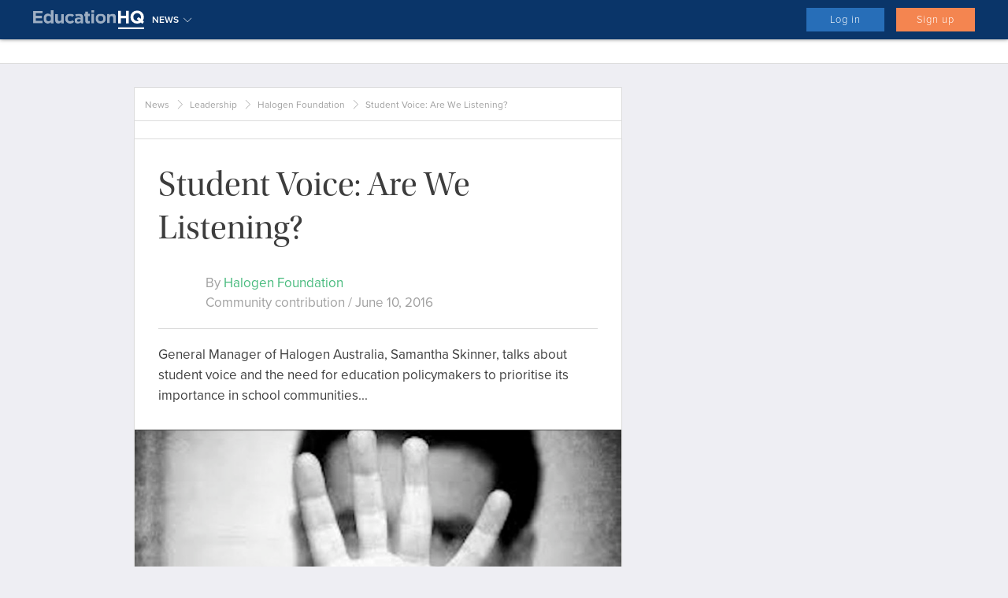

--- FILE ---
content_type: text/html; charset=utf-8
request_url: https://educationhq.com/news/student-voice-are-we-listening-35070/
body_size: 24032
content:

<!DOCTYPE html>
<html lang="en">

<head>
    <meta charset="utf-8">
    <meta http-equiv="X-UA-Compatible" content="IE=edge">
    <meta name="viewport" content="width=device-width, initial-scale=1.0">
    <meta name="description" content="General Manager of Halogen Australia, Samantha Skinner, talks about student voice and the need for education policymakers to prioritise its importance in school communities...">
    <meta name="keywords" content="">
    <meta name="author" content="">
    
<meta property="og:image" content="https://au.educationhq.com/media/listing_images/2016/06/10/Listen.png">
<meta property="og:url" content="https://educationhq.com/news/student-voice-are-we-listening-35070/"/>
<meta property="og:type" content="article"/>
<meta property="og:title" content="Halogen Foundation - Student Voice: Are We Listening?"/>
<meta property="og:description" content="General Manager of Halogen Australia, Samantha Skinner, talks about student voice and the need for education policymakers to prioritise its importance in school communities..."/>
<meta name="twitter:card" content="summary_large_image">
<meta name="twitter:site" content="">
<meta name="twitter:creator" content="">
<meta name="twitter:title" content="Halogen Foundation - Student Voice: Are We Listening?">
<meta name="twitter:description" content="General Manager of Halogen Australia, Samantha Skinner, talks about student voice and the need for education policymakers to prioritise its importance in school communities...">
<meta name="twitter:image" content="https://educationhq.com/media/listing_images/2016/06/10/Listen.png">

    <link rel="shortcut icon" href="/static/favicon.ico">
    
<link rel="canonical" href="https://educationhq.com/news/student-voice-are-we-listening-35070/"/>



    <title>Halogen Foundation - Student Voice: Are We Listening? — EducationHQ </title>


    


    <link href='/static/A.css,,_main.css+leaflet-0.7.2,,_leaflet.css+fonts,,_montserrat,,_stylesheet.css,Mcc.7_AesWQe1x.css.pagespeed.cf.tcn49fFYVV.css' rel="stylesheet" type="text/css">
    
    

    


    <link href='/static/css/A.main_d1.css+vendor,,_react-rater,,_react-rater.css,Mcc.Jh5m5m7CvU.css.pagespeed.cf.8P3hGV4MEg.css' rel="stylesheet" type="text/css">
    
    



    <!-- HTML5 shim and Respond.js IE8 support of HTML5 elements and media queries -->
    <!--[if lt IE 9]>
    <script src="https://oss.maxcdn.com/libs/html5shiv/3.7.0/html5shiv.js"></script>
    <script src="https://oss.maxcdn.com/libs/respond.js/1.3.0/respond.min.js"></script>
    <![endif]-->

    
        <script src="//ajax.googleapis.com/ajax/libs/jquery/1.11.1/jquery.min.js"></script>
    
        <script src="/static/js/landing-page,_navbar-menu.js+landing-page,_product-pane.js+cookie.js.pagespeed.jc.7m4Ias88rb.js"></script><script>eval(mod_pagespeed_9wi0$VtMFS);</script>
        <script>eval(mod_pagespeed__bntsCivoe);</script>
        <script>eval(mod_pagespeed_HSUO31z4eh);</script>
    
    
    

    <script>$(document).ready(function(){$(window).scroll(function(){if($(this).scrollTop()>250){}else{}});$('.search-mobile').click(function(){if($('.popup-search').is(':visible')){$('.popup-search').hide();}else{$('.popup-search').show();}});$('.menu-mobile').click(function(){if($('.mobile-menu').is(':visible')){$('.mobile-menu').hide();}else{$('.mobile-menu').show();}});$('.showit').click(function(e){e.preventDefault();if($('.country-list').is(':visible')){$('.country-list').hide();}else{$('.country-list').show();}});$('.close-menu').click(function(){$('.mobile-menu').hide();});});</script>

    <script>function imgError(image){image.onerror="";image.src="/static/images/noimage.png";return true;}</script>


<script type="text/javascript">var googletag=googletag||{};googletag.cmd=googletag.cmd||[];(function(){var gads=document.createElement('script');gads.async=true;gads.type='text/javascript';var useSSL='https:'==document.location.protocol;gads.src=(useSSL?'https:':'http:')+'//www.googletagservices.com/tag/js/gpt.js';var node=document.getElementsByTagName('script')[0];node.parentNode.insertBefore(gads,node);})();</script>
<!--
<script type='text/javascript'>
    var googletag = googletag || {};
    googletag.cmd = googletag.cmd || [];
    (function() {
        var gads = document.createElement('script');
        gads.async = true;
        gads.type = 'text/javascript';
        var useSSL = 'https:' == document.location.protocol;
        gads.src = (useSSL ? 'https:' : 'http:') +
        '//googletagservices.com/tag/js/gpt.js';
        var node = document.getElementsByTagName('script')[0];
        node[removed].insertBefore(gads, node);
    })();
</script> -->

<script type='text/javascript'>googletag.cmd.push(function(){googletag.defineSlot('/4426235/EHQ-Generic-Leaderboard-Mobile',[320,50],'div-gpt-ad-1418686378940-0').addService(googletag.pubads());googletag.pubads().enableSingleRequest();googletag.enableServices();});</script>



    <script type='text/javascript'>googletag.cmd.push(function(){googletag.defineSlot('/4426235/EHQ-Leaderboard-Body',[728,90],'div-gpt-ad-1532696068815-0').addService(googletag.pubads());googletag.defineSlot('/4426235/EHQ-Global-LB//Billboard_Footer',[[970,250],[728,90]],'div-gpt-ad-1532696458292-0').addService(googletag.pubads());googletag.defineSlot('/4426235/EHQ-Global-Leaderboard-Mobile-Footer',[320,50],'div-gpt-ad-1532696906256-0').addService(googletag.pubads());googletag.defineSlot('/4426235/EHQ-Global-Leaderboard-Mobile-Body',[320,50],'div-gpt-ad-1532696752090-0').addService(googletag.pubads());googletag.defineSlot('/4426235/EHQ-Global-MREC-Right-Bottom',[300,250],'div-gpt-ad-1533554005877-0').addService(googletag.pubads());googletag.pubads().enableSingleRequest();googletag.enableServices();});</script>

    <script type="application/ld+json">
    [{"hasPart": {"cssSelector": ".has-wall", "isAccessibleForFree": "False", "@type": "WebPageElement"}, "dateModified": "2016-06-14T08:45:25.787507+10:00", "isAccessibleForFree": "False", "author": {"@type": "Organization", "name": "Halogen Foundation"}, "headline": "Student Voice: Are We Listening?", "@context": "https://schema.org", "image": ["https://educationhq.com/media/listing_images/2016/06/10/Listen.png"], "publisher": {"logo": {"url": "https://educationhq.com/static/images/logo-regular.png"}, "@type": "Organization", "name": "EducationHQ"}, "@type": "NewsArticle", "datePublished": "2016-06-10T15:17:25+10:00"}, {"@context": "https://schema.org", "itemListElement": [{"position": 1, "@type": "ListItem", "item": "https://au.educationhq.com/news/explore/", "name": "News"}, {"position": 2, "@type": "ListItem", "item": "https://au.educationhq.com/news/explore/?sub_category=leadership", "name": "Leadership"}, {"position": 3, "@type": "ListItem", "item": "https://au.educationhq.com/directory/halogen-foundation-35081/", "name": "Halogen Foundation"}, {"position": 4, "@type": "ListItem", "name": "Student Voice: Are We Listening?"}], "@type": "BreadcrumbList"}]
    </script>



<script>(function(){var _fbq=window._fbq||(window._fbq=[]);if(!_fbq.loaded){var fbds=document.createElement('script');fbds.async=true;fbds.src='//connect.facebook.net/en_US/fbds.js';var s=document.getElementsByTagName('script')[0];s.parentNode.insertBefore(fbds,s);_fbq.loaded=true;}})();window._fbq=window._fbq||[];window._fbq.push(['track','6018017384768',{'value':'0.01','currency':'AUD'}]);</script><meta name="p:domain_verify" content="811b26b46da0e1e1c8a095abe045c1fe"/>
<meta name="bitly-verification" content="4ddd65df41e5"/>
<meta property="twitter:account_id" content="1512931187"/>
<meta name="msvalidate.01" content="D57F578155E69A04196700E400A40E81"/><script type="text/javascript">(function(){var config={kitId:'zmt8olu'};var d=false;var tk=document.createElement('script');tk.src='//use.typekit.net/'+config.kitId+'.js';tk.type='text/javascript';tk.async='true';tk.onload=tk.onreadystatechange=function(){var rs=this.readyState;if(d||rs&&rs!='complete'&&rs!='loaded')return;d=true;try{Typekit.load(config);}catch(e){}};var s=document.getElementsByTagName('script')[0];s.parentNode.insertBefore(tk,s);})();</script><script>!function(f,b,e,v,n,t,s){if(f.fbq)return;n=f.fbq=function(){n.callMethod?n.callMethod.apply(n,arguments):n.queue.push(arguments)};if(!f._fbq)f._fbq=n;n.push=n;n.loaded=!0;n.version='2.0';n.queue=[];t=b.createElement(e);t.async=!0;t.src=v;s=b.getElementsByTagName(e)[0];s.parentNode.insertBefore(t,s)}(window,document,'script','https://connect.facebook.net/en_US/fbevents.js');fbq('init','1545823049053549');fbq('track',"PageView");</script><meta name="msvalidate.01" content="D57F578155E69A04196700E400A40E81"/>
<meta name="msvalidate.01" content="D57F578155E69A04196700E400A40E81"/>
<meta name="msvalidate.01" content="22F98DC74F32DF02725F6E13253A3E0D"/><link rel="apple-touch-icon" href="http://resources.educationhq.com/brand/educationhq/icon.png"/>
<link rel="apple-touch-startup-image" href="http://resources.educationhq.com/brand/educationhq/startup.png"/>
<link rel="shortcut-icon" href="http://resources.educationhq.com/brand/educationhq/icon.png"/>
<meta name="msapplication-TileImage" content="http://resources.educationhq.com/brand/educationhq/windows.png"/>
<meta name="msapplication-TileColor" content="#0A3569"/>
<link rel="mask-icon" href="http://resources.educationhq.com/brand/educationhq/safari-pinned-tab.svg" color="#0A3569"><!-- Global site tag (gtag.js) - Google Analytics -->
<script async src="https://www.googletagmanager.com/gtag/js?id=G-5XKTYDYGV7"></script>
<script>window.dataLayer=window.dataLayer||[];function gtag(){dataLayer.push(arguments);}gtag('js',new Date());gtag('config','G-5XKTYDYGV7');gtag('config','UA-40266442-4');</script>
<script async='async' src='https://www.googletagservices.com/tag/js/gpt.js'></script>
<script>var googletag=googletag||{};googletag.cmd=googletag.cmd||[];</script>

<script type='text/javascript'>googletag.cmd.push(function(){googletag.defineSlot('/4426235/EHQ-Global-Leaderboard//Billboard',[[728,90],[970,250]],'div-gpt-ad-1476057038376-0').addService(googletag.pubads());googletag.defineSlot('/4426235/EHQ-Generic-Filmstrip',[300,600],'div-gpt-ad-1397003011316-0').addService(googletag.pubads());googletag.defineSlot('/4426235/EHQ-Generic-Skin-Right',[150,901],'div-gpt-ad-1524462844789-0').addService(googletag.pubads());googletag.defineSlot('/4426235/EHQ-Generic-Skin-Left',[150,900],'div-gpt-ad-1524462784901-0').addService(googletag.pubads());googletag.defineSlot('/4426235/EHQ-News-MREC-Body',[300,250],'div-gpt-ad-1403137569490-0').addService(googletag.pubads());googletag.defineSlot('/4426235/EHQ-Directory-Leaderboard',[728,90],'div-gpt-ad-1397002271482-0').addService(googletag.pubads());googletag.defineSlot('/4426235/EHQ-Directory-Leaderboard-Mobile',[320,50],'div-gpt-ad-1397002281279-0').addService(googletag.pubads());googletag.defineSlot('/4426235/EHQ-Events-Leaderboard',[728,90],'div-gpt-ad-1397002361133-0').addService(googletag.pubads());googletag.defineSlot('/4426235/EHQ-Events-Leaderboard-Mobile',[320,50],'div-gpt-ad-1397002373170-0').addService(googletag.pubads());googletag.defineSlot('/4426235/EHQ-News-Leaderboard',[728,90],'div-gpt-ad-1397002422996-0').addService(googletag.pubads());googletag.defineSlot('/4426235/EHQ-News-Leaderboard-Mobile',[320,50],'div-gpt-ad-1397002439680-0').addService(googletag.pubads());googletag.defineSlot('/4426235/EHQ-Resources-Leaderboard',[728,90],'div-gpt-ad-1397002486031-0').addService(googletag.pubads());googletag.defineSlot('/4426235/EHQ-Resources-Leaderboard-Mobile',[320,50],'div-gpt-ad-1397002493389-0').addService(googletag.pubads());googletag.defineSlot('/4426235/EHQ-Careers-Leaderboard-Mobile',[320,50],'div-gpt-ad-1397001920405-0').addService(googletag.pubads());googletag.defineSlot('/4426235/EHQ-Careers-Leaderboard',[728,90],'div-gpt-ad-1397001809662-0').addService(googletag.pubads());googletag.defineSlot('/4426235/EHQ-Technology-Leaderboard',[728,90],'div-gpt-ad-1397002518014-0').addService(googletag.pubads());googletag.defineSlot('/4426235/EHQ-Technology-Leaderboard-Mobile',[320,50],'div-gpt-ad-1397002523875-0').addService(googletag.pubads());googletag.pubads().enableSingleRequest();googletag.enableServices();});</script>
<script type='text/javascript'>googletag.cmd.push(function(){googletag.defineSlot('/4426235/EHQ-Generic-MREC',[300,250],'div-gpt-ad-1397003222154-0').addService(googletag.pubads());googletag.defineSlot('/4426235/EHQ-News-MREC-Body',[300,250],'div-gpt-ad-1505439582375-0').addService(googletag.pubads());googletag.pubads().enableSingleRequest();googletag.enableServices();});</script>


    <!-- This site is converting visitors into subscribers and customers with OptinMonster AU - http://optinmonster.com --><script>var om58a257bfb6fb4,om58a257bfb6fb4_poll=function(){var r=0;return function(n,l){clearInterval(r),r=setInterval(n,l)}}();!function(e,t,n){if(e.getElementById(n)){om58a257bfb6fb4_poll(function(){if(window['om_loaded']){if(!om58a257bfb6fb4){om58a257bfb6fb4=new OptinMonsterApp();return om58a257bfb6fb4.init({"s":"28628.58a257bfb6fb4","staging":0,"dev":0,"beta":0});}}},25);return;}var d=false,o=e.createElement(t);o.id=n,o.src="//a.optnmstr.com/app/js/api.min.js",o.async=true,o.onload=o.onreadystatechange=function(){if(!d){if(!this.readyState||this.readyState==="loaded"||this.readyState==="complete"){try{d=om_loaded=true;om58a257bfb6fb4=new OptinMonsterApp();om58a257bfb6fb4.init({"s":"28628.58a257bfb6fb4","staging":0,"dev":0,"beta":0});o.onload=o.onreadystatechange=null;}catch(t){}}}};(document.getElementsByTagName("head")[0]||document.documentElement).appendChild(o)}(document,"script","omapi-script");</script><!-- / OptinMonster -->





    <script type='text/javascript'>gtag('event','PageVisit',{'event_category':'Page with Video Campaign','event_label':'ASUS 211018'});</script>

</head>

<body class="global" id="news-page"><noscript><meta HTTP-EQUIV="refresh" content="0;url='http://educationhq.com/news/student-voice-are-we-listening-35070/?PageSpeed=noscript'" /><style><!--table,div,span,font,p{display:none} --></style><div style="display:block">Please click <a href="http://educationhq.com/news/student-voice-are-we-listening-35070/?PageSpeed=noscript">here</a> if you are not redirected within a few seconds.</div></noscript>

<header id="main-nav-header">
    
<nav class="navbar-default navbar-fixed-top navbar-blue constant-scrolled" role="navigation">
        
            <div class="container global">
                <div class="user-btn pull-left hide-not-small">
                    <div id="MobileMenuBtn" class="menu-icon blue-header-line">
                        <span class="lnr lnr-menu"></span>
                    </div>
                </div>
                <div id="MobileMenu" class="nav-menu-mobile">
                    <ul class="nav-menu-mobile-list">
                        
                            <li class="nav-item">
                                <a href="/explore/news/general/" data-mega-menu="#News">News</a>
                            </li>
                        
                            <li class="nav-item">
                                <a href="/directory/explore/" data-mega-menu="#Directory">Directory</a>
                            </li>
                        
                            <li class="nav-item">
                                <a href="/events/explore/" data-mega-menu="#Events">Events</a>
                            </li>
                        
                            <li class="nav-item">
                                <a href="/resources/explore/" data-mega-menu="#Resources">Resources</a>
                            </li>
                        
                            <li class="nav-item">
                                <a href="/jobs/explore/" data-mega-menu="#Jobs">Jobs</a>
                            </li>
                        
                            <li class="nav-item">
                                <a href="/publications/" data-mega-menu="#Publications">Publications</a>
                            </li>
                        
                        
                        <li class="nav-item login-bar">
                            <div class="join-buttons">
                                <a href="/accounts/login/" class="btn btn-landing">Log in</a>
                                <a href="/accounts/register/checkout/" class="btn btn-landing alt">Sign up</a>
                            </div>
                        </li>
                        
                    </ul>
                </div>

                <a class="navbar-logo pull-left" href="/news/explore/">
                    <img class="img" src='/static/images/landing/edhqlogo.svg'/>
                </a>
                <div class="user-btn site pull-left header-country-selector layered-below second-elem">
                <div class="blue-header-line dropdown-toggle" data-toggle="dropdown">
                    News
                    <span class="lnr lnr-chevron-down"></span>
                </div>
                <ul class="dropdown-menu user-subnav hidden-sm hidden-xs" style="top:40px;">
                    <li>
                        <a href="/jobs/explore/" class="">
                            Jobs
                        </a>
                    </li>
                    <li>
                        <a href="/directory/explore/" class="">
                            Directory
                        </a>
                    </li>
                    <li>
                        <a href="/resources/explore/" class="">
                            Resources
                        </a>
                    </li>
                    <li>
                        <a href="/news/explore/" class="active">
                            News
                        </a>
                    </li>
                    <li>
                        <a href="/events/explore/" class="">
                            Events
                        </a>
                    </li>
                    <li>
                        <a href="/publications/">
                            Publications
                        </a>
                    </li>
                    <li>
                        <a href="/subscribe/">
                            Subscribe
                        </a>
                    </li>
                </ul>
            </div>
                <div class="user-btn pull-right hide-small">
                    
                    <div class="blue-header-line">
                        <div class="join-buttons">
                            <a href="/accounts/login/" class="btn btn-landing">Log in</a>
                            <a href="/accounts/register/checkout/" class="btn btn-landing alt">Sign up</a>
                        </div>
                    </div>
                    
                </div>

                

                <div id="ProfileMenu" class="nav-menu-mobile">
                        <ul class="nav-menu-mobile-list user-profile">
                            <li class="nav-item welcome">
                                <a>
                                    <i class="icon-user-circle"></i> <span>Hello AnonymousUser</span>
                                </a>
                            </li>
                            <li class="nav-item">
                                <a href="/dashboard/">My EducationID</a>
                            </li>
                            <li class="nav-item">
                                <a href="/dashboard/list/publications/">Publications</a>
                            </li>
                            <li class="nav-item">
                                <a href="/dashboard/list/articles/">Articles</a>
                            </li>
                            <li class="nav-item">
                                <a href="/dashboard/list/resources/">Resources</a>
                            </li>
                            <li class="nav-item">
                                <a href="/dashboard/list/comments/">Comments</a>
                            </li>
                            <li class="nav-item logout">
                                <a href="/accounts/logout/"><span class="lnr lnr-power-switch"></span>Sign Out</a>
                            </li>
                        </ul>
                    </div>

                <div class="main-nav-toggle hide-small">
                    <span class="lnr lnr-menu"></span> menu
                </div>
                <div class="main-menu" id="main-nav">
                    <!--Main Menu-->
                    <ul class="main-nav">
                        
                            
                            <li class="active">
                                <a href="/explore/news/general/" data-mega-menu="#News" data-avoid-submenu="True">News</a>
                            </li>
                            
                        
                            
                            <li>
                                <a href="/directory/explore/" data-mega-menu="#Directory" data-avoid-submenu="True">Directory</a>
                            </li>
                            
                        
                            
                            <li>
                                <a href="/events/explore/" data-mega-menu="#Events" data-avoid-submenu="True">Events</a>
                            </li>
                            
                        
                            
                            <li>
                                <a href="/resources/explore/" data-mega-menu="#Resources" data-avoid-submenu="True">Resources</a>
                            </li>
                            
                        
                            
                            <li>
                                <a href="/jobs/explore/" data-mega-menu="#Jobs" data-avoid-submenu="True">Jobs</a>
                            </li>
                            
                        
                            
                            <li>
                                <a href="/publications/" data-mega-menu="#Publications" data-avoid-submenu="True">Publications</a>
                            </li>
                            
                        
                    </ul>
                </div>
            </div>
        
    </nav>


    
    <div class="container">
        <div class="banner hidden-sm">
            
            <!-- EHQ-Generic-Leaderboard -->
            <div id='div-gpt-ad-1476057038376-0'>
                <script>googletag.cmd.push(function(){googletag.display('div-gpt-ad-1476057038376-0');});</script>
            </div>
            
        </div>
    </div>
    

    
    <div class="search-menu landing-mobile">
        <div class="container">
        </div>
    </div>


    <div class="container">
        
        <div class="banner-bottom">
            
            <!-- EHQ-Generic-Leaderboard-Mobile -->
            <div id='div-gpt-ad-1418686378940-0' style='width:320px; height:50px;'>
                <script type='text/javascript'>googletag.cmd.push(function(){googletag.display('div-gpt-ad-1418686378940-0');});</script>
            </div>
            
        </div>
        
    </div>

    
    

</header>

<div class="device-xs visible-xs"></div>
<div class="device-sm visible-sm"></div>
<div class="device-md visible-md"></div>
<div class="device-lg visible-lg"></div>



<div class="container main-container " style="position:relative;min-height: 910px;">
    
    <div class="google-skin-left ">
        
            <!-- /4426235/EHQ-Generic-Skin-Left -->
            <div id='div-gpt-ad-1524462784901-0' style='height:900px; width:150px;'>
                <script type="text/javascript">googletag.cmd.push(function(){googletag.display('div-gpt-ad-1524462784901-0');});</script>
            </div>

        
    </div>
    
    





<div class="container">

    
    

    <div class="row">
        
        
        <main class="col-lg-8 col-md-8 col-sm-8 ">

            

            <div class="breadcrumb-container clearfix">
                <ul class="breadcrumb">
                    
                    <li><a href="/news/explore/">News</a></li>
                    
                    <li><a href="/news/explore/?sub_category=leadership">Leadership</a></li>
                    
                    <li><a href="/directory/halogen-foundation-35081/">Halogen Foundation</a></li>
                    
                    <li class="active">Student Voice: Are We Listening?</li>
                </ul>
                
<div class="breadcrumb-btns hidden">
</div>

            </div>

            

            
<div class="social-container">
    <div class="addthis_inline_share_toolbox"></div>
    <script type="text/javascript">var addthis_config={"data_track_addressbar":false};</script>
    <script type="text/javascript" src="//s7.addthis.com/js/300/addthis_widget.js#pubid=ra-5383d2a00842b667"></script>
</div>


<div class="panel">
    <div class="news-article clearfix">

        <h1 class="article-title">Student Voice: Are We Listening?</h1>

        <div class="meta community clearfix">
            
            <div class="meta-info">
                <span class="authors">By <a href="/directory/halogen-foundation-35081/">Halogen Foundation</a>
                    

                
                </span>
                <br>
                <span class="last-updated">
                    
                        Community contribution /
                    
                    June 10, 2016
                </span>
            </div>

        </div>
        <hr>

        <!--<div class="col-xs-12 visible-xs">-->
            <!---->
            <!--<div id='div-gpt-ad-1397003222154-1' style='width:300px; height:250px; margin: 0 auto 15px;'>-->
                <!--<script type='text/javascript'>-->
                    <!--googletag.cmd.push(function() { googletag.display('div-gpt-ad-1397003222154-0'); });-->
                <!--</script>-->
            <!--</div>-->
            <!---->
        <!--</div>-->
        
        <p class="short-description">General Manager of Halogen Australia, Samantha Skinner, talks about student voice and the need for education policymakers to prioritise its importance in school communities...</p>
        

        
        <div class="gallery">
            <a class="photo-wrapper" id="gallery">
                
                
                <img class="img img-responsive" src="/media/cache/f3/86/f386344686d3439cbeb5f01e1ce3be92.jpg" onerror="imgError(this);"/>
                
            </a>
            <p class="photo-description"></p>
        </div>

        <div class="lightbox-gallery">
    <a class="close-gallery"><span class="lnr lnr-cross"></span></a>
    <div class="gallery-wrapper">
        
        <div class="photo-slide">
            <div class="photo-wrapper">
                <img class="photo" width="1800" height="1200" src="/media/listing_images/2016/06/10/Listen.png" onerror="imgError(this);">
            </div>
            <div class="photo-description"><p class="text"></p></div>
        </div>
        
    </div>
</div>

        

            
            
            <div class="article-text community has-wall">
                
                    <p>It&rsquo;s a point of ongoing puzzlement to me that by and large, education policymakers don&rsquo;t seem to prioritise the importance ...</p>
                    <div class="locked-content"></div>
                
            </div>
            
            
            <div id="paywallWidget">
            
            
            </div>
            <div id="registrationWidget"></div>

        
    </div>
</div>

<div class="social-container">
    <div class="addthis_inline_share_toolbox"></div>
</div>

<div class="panel comments-goto clearfix">
    <button class="link pull-left" id="scroll-comment-list">
        0 comments
        <span class="lnr lnr-chevron-down-circle"></span>
    </button>
    <button class="link pull-right hidden-xs" id="scroll-comment-add">
        Join the conversation <span class="lnr lnr-chevron-down-circle"></span>
    </button>
</div>

<div>
    <a class="panel panel-decreased-paddings" href="/jobs/">
        <img class='jobs-logo' src="[data-uri]" alt="EducationHQ Jobs Logo">
    </a>
</div>

<div id="search-results">
    
        <a href="/jobs/eyfs-teaching-assistant-204935/" class="panel small Job 
            has-pad">
            
            
                <img class='logo' src="/media/cache/90/41/x9041681f313529851ce1a9bb96054cce.jpg.pagespeed.ic.uNHhMpIbeQ.webp"/>
            
            <span class="title">EYFS Teaching Assistant</span>
            <div class="meta">
                <span class="result-info">
                    <span>Veritas</span>
                    <span class="result-location">Skipton</span>
                </span>
            </div>
            <span class="result-desc"></span>

            <div class="meta">
                <span class="result-info">Teaching - Early childhood / Jan 24, 2026</span>
            </div>
        </a>
    
        <a href="/jobs/eyfs-teaching-assistant-204934/" class="panel small Job 
            has-pad">
            
            
                <img class='logo' src="/media/cache/90/41/x9041681f313529851ce1a9bb96054cce.jpg.pagespeed.ic.uNHhMpIbeQ.webp"/>
            
            <span class="title">EYFS Teaching Assistant</span>
            <div class="meta">
                <span class="result-info">
                    <span>Veritas</span>
                    <span class="result-location">Rossendale</span>
                </span>
            </div>
            <span class="result-desc"></span>

            <div class="meta">
                <span class="result-info">Teaching - Early childhood / Jan 24, 2026</span>
            </div>
        </a>
    
        <a href="/jobs/nursery-nurse-204933/" class="panel small Job 
            has-pad">
            
            
                <img class='logo' src="/media/cache/90/41/x9041681f313529851ce1a9bb96054cce.jpg.pagespeed.ic.uNHhMpIbeQ.webp"/>
            
            <span class="title">Nursery Nurse</span>
            <div class="meta">
                <span class="result-info">
                    <span>Veritas</span>
                    <span class="result-location">Bradford</span>
                </span>
            </div>
            <span class="result-desc"></span>

            <div class="meta">
                <span class="result-info">Teaching - Early childhood / Jan 24, 2026</span>
            </div>
        </a>
    

    <a href="/jobs/"><button class="link" id="load-more">See more<span class="lnr lnr-chevron-right-circle"></span></button></a>
</div>

<div id="moreResWidget">
</div>



        </main>
        <aside class="col-lg-4 col-md-4 col-sm-4 right-side-bar ">

            

    

    
    

<div class="google visible-desktop">

    
        <div id='div-gpt-ad-1397003011316-0' style='width:300px; height:600px;'>
            <script type='text/javascript'>googletag.cmd.push(function(){googletag.display('div-gpt-ad-1397003011316-0');});</script>
        </div>
    

</div>

    

    

<div class="panel small author-summary community">
    
    
        <h3>By <a href="/directory/halogen-foundation-35081/">Halogen Foundation</a>
            </h3>
    

    
        
        <p class="author-status green">Community</p>
        
    

    
        <p class="author-bio">The Halogen Foundation exists to inspire &amp; influence a generation of young people to lead themselves and others well.</p>
    

    

</div>





    


    


    


    


    


    



    

    
    

<div class="google no-xs-shrink news">
    
        <div id='div-gpt-ad-1397003222154-0' style='width:300px; height:250px; margin: 0 auto;'>
            <script type='text/javascript'>googletag.cmd.push(function(){googletag.display('div-gpt-ad-1397003222154-0');});</script>
        </div>
    
</div>

    
    


<div class="wrapper content-icon">
    <div class="icon-header">
        <span class="lnr lnr-text-align-left"></span><h3>Similar news</h3>
    </div>
    
    <a href="/news/empowering-the-student-voice-fundamental-for-schools-11123/" class="panel small community">
        School news /
        
        <span class="title ">Empowering the student voice fundamental for schools</span>
    </a>
    
    <a href="/news/you-dismiss-student-voice-at-your-own-peril-principal-99693/" class="panel small ">
        Leadership /
        
        <span class="title ">&#39;You dismiss student voice at your own peril&#39;: Principal</span>
    </a>
    
    <a href="/news/nsw-schools-rigorous-quantitative-approach-to-student-voice-99909/" class="panel small ">
        Leadership /
        
        <span class="title ">NSW school&#39;s rigorous, quantitative approach to student voice</span>
    </a>
    
</div>


    
    


<div class="wrapper content-icon">
    <div class="icon-header">
        <span class="lnr lnr-bubble"></span><h3> Latest comments</h3>
    </div>
    
    <a href="/news/unacceptable-reality-teachers-spend-1k-annually-on-their-own-classrooms-union-finds-204789/" class="panel small review">
        <p class="review-text">Between 3 teachers in my office we spent well over 10k of our own money. 
With one hitting the 6k mark. 
This doesn...</p>
        <p class="review-author">— Surfer Boy on <span>‘Unacceptable Reality’: Teachers Spend $1k Annually On Their Own Classrooms, Union Finds</span></p>
    </a>
    
</div>

    
     

<div class="wrapper content-icon">
    <div class="icon-header">
        <span class="lnr lnr-calendar-full"></span><h3>Top events</h3>
    </div>
    
</div>

    
    
    
    
    
    <div class="google no-xs-shrink news bottom">
    <!-- /4426235/EHQ-Global-MREC-Right-Bottom -->
    <div id='div-gpt-ad-1533554005877-0' style='height:250px; width:300px;'>
        <script>googletag.cmd.push(function(){googletag.display('div-gpt-ad-1533554005877-0');});</script>
    </div>
</div>
    
    
    


    



        </aside>
    </div>

    
    

</div>



    
    <div class="google-skin-right ">
        
        <!-- /4426235/EHQ-Generic-Skin-Right -->
        <div id='div-gpt-ad-1524462844789-0' style='height:901px; width:150px;'>
            <script type='text/javascript'>googletag.cmd.push(function(){googletag.display('div-gpt-ad-1524462844789-0');});</script>
        </div>

        
    </div>
    
</div>

</div>


    
        


    
<div class="video-section" id="profile-videos">
    <div class="container main-container">
        <div class="container">
            <h2>Videos</h2>
            <div class="video-wrapper">
                <div class="video-slider">
                    
                    <a class="video-thumbnail" id="video-1">
                        <img src="https://i.ytimg.com/vi/d_EJC979u08/hqdefault.jpg"/>
                        <i class="fa fa-play"></i>
                    </a>
                    
                </div>
            </div>
        </div>
    </div>
</div>
<div class="lightbox-player">
    <a class="close-video"><span class="lnr lnr-cross"></span></a>
    
    <div class="video-player" id="player-video-1">
        <iframe class="video" width="100%" height="100%" src="//www.youtube-nocookie.com/embed/d_EJC979u08?controls=0" frameborder="0" modestbranding=1 allowfullscreen></iframe>
    </div>
    
</div>


<script>var loadVideo=function(){var playerOpen=false;var videosLoop=false;if($(".video-slider .video-thumbnail").length>3){videosLoop=true;}var videoId;$(".video-thumbnail").click(function(e){videoId=$(this).attr('id');$(".lightbox-player").fadeIn(300);$("#player-"+videoId).fadeIn(300);playerOpen=true;});$(".close-video").click(function(e){var video=$("#player-"+videoId).children(".video");var videoUrl=video.attr("src");video.attr("src","");video.attr("src",videoUrl);$(".video-player").fadeOut(300);$(".lightbox-player").fadeOut(300);playerOpen=false;});$(document).on('keyup',function(e){if(e.keyCode==27&&playerOpen==true){$(".close-video").click();}});$(".lightbox-player").click(function(e){if(playerOpen==true){if(!$(e.target).is(".video-player")){$(".close-video").click();}}});$(".video-slider").owlCarousel({margin:20,loop:false,mouseDrag:true,touchDrag:true,nav:videosLoop,navText:"",items:3,responsive:{0:{items:1},480:{items:2},768:{items:3}}});};$(window).load(function(){loadVideo();});</script>


<div class="middle-google-ad">
    <div class="middle-news-banner hidden-sm">
        <!-- /4426235/EHQ-Leaderboard-Body -->
        <div id='div-gpt-ad-1532696068815-0' style='height:90px; width:728px;'>
            <script>googletag.cmd.push(function(){googletag.display('div-gpt-ad-1532696068815-0');});</script>
        </div>
    </div>

    <div class="middle-news-banner mobile">
        <!-- /4426235/EHQ-Global-Leaderboard-Mobile-Body -->
        <div id='div-gpt-ad-1532696752090-0' style='height:50px; width:320px;'>
            <script>googletag.cmd.push(function(){googletag.display('div-gpt-ad-1532696752090-0');});</script>
        </div>
    </div>
</div>
<div class="news-wrapper no-margin">
    
    <div class="news-slider">
        
        <a href="/news/get-outside-myopia-rates-amongst-indoor-generation-cause-for-concern-204903/" class="news">
            <div class="img-wrapper">
                
                
                <img class="img img-responsive" src="/media/cache/55/f4/x55f4ae618db6e516f251c914ca736e2b.jpg.pagespeed.ic._rJiYIfA5b.webp" onerror="imgError(this);"/>
                
            </div>

            <div class="text-wrapper ">
                School news /
                <span class="title ">Get outside: myopia rates amongst indoor generation cause for concern</span>

                <p class="description">As we approach the 2026 school year, optometrists are encouraging parents and educators to make outdoor play a priority for their children this school year, with new data revealing that 27 per cent of Australian children who underwent an eye test ...</p>
            </div>
        </a>
        
        <a href="/news/parental-mediation-significant-in-lowering-risk-of-internet-addiction-new-research-204893/" class="news">
            <div class="img-wrapper">
                
                
                <img class="img img-responsive" src="/media/cache/29/c4/x29c4989c2c7e05a4117f66a8efde9834.jpg.pagespeed.ic.2HMWpWiryG.webp" onerror="imgError(this);"/>
                
            </div>

            <div class="text-wrapper ">
                School news /
                <span class="title ">Parental mediation significant in lowering risk of internet addiction: new research</span>

                <p class="description">The use of mobile devices by primary school-aged children for gaming, social media and streaming significantly increases the risk of internet addiction – and parents are the main influence, new research has found.</p>
            </div>
        </a>
        
        <a href="/news/britain-looking-to-follow-australias-lead-in-banning-kids-from-social-media-204856/" class="news">
            <div class="img-wrapper">
                
                
                <img class="img img-responsive" src="/media/cache/1c/20/x1c200fe17fa820e20fc2d808ec723c21.jpg.pagespeed.ic.xIMgFlL1GQ.webp" onerror="imgError(this);"/>
                
            </div>

            <div class="text-wrapper ">
                School news /
                <span class="title ">Britain looking to follow Australia’s lead in banning kids from social media</span>

                <p class="description">While the jury remains out on the effectiveness and ramifications of Australia’s social media ban for under 16s, at least attempting to curb the often unsavoury and negative influence is having rippling effects globally.</p>
            </div>
        </a>
        
        <a href="/news/pinterest-classrooms-can-wreak-havoc-with-students-attention-regulation-and-cognitive-load-204852/" class="news">
            <div class="img-wrapper">
                
                
                <img class="img img-responsive" src="/media/cache/70/39/x7039632564103b0d6fc764bd1d22f8a4.jpg.pagespeed.ic.NiOtPqvhB9.webp" onerror="imgError(this);"/>
                
            </div>

            <div class="text-wrapper community">
                Opinion /
                <span class="title ">Pinterest classrooms can wreak havoc with students&#39; attention, regulation and cognitive load</span>

                <p class="description">Step away from the laminator. Gently lower the staple gun. It’s that time of year again. When fonts, colours, and classroom themes suddenly feel like very important decisions (I beg you to steer away from the apparently resurfacing 70s and 90s tre...</p>
            </div>
        </a>
        
        <a href="/news/as-the-school-year-begins-why-outdoor-play-matters-more-than-ever-204855/" class="news">
            <div class="img-wrapper">
                
                
                <img class="img img-responsive" src="/media/cache/73/ac/x73ac3b4b5f1cbb8c7e8e9bc2c52a078a.jpg.pagespeed.ic.Kfxkqgl4Zf.webp" onerror="imgError(this);"/>
                
            </div>

            <div class="text-wrapper community">
                School news /
                <span class="title ">As the school year begins, why outdoor play matters more than ever</span>

                <p class="description"></p>
            </div>
        </a>
        
        <a href="/news/inside-richmond-highs-knowledge-rich-literacy-improvement-agenda-204824/" class="news">
            <div class="img-wrapper">
                
                
                <img class="img img-responsive" src="/media/cache/11/00/x1100d0c535a8ad568746b62ed34abefa.jpg.pagespeed.ic.bo_2__eR8U.webp" onerror="imgError(this);"/>
                
            </div>

            <div class="text-wrapper ">
                School news /
                <span class="title ">Inside Richmond High’s knowledge-rich literacy improvement agenda </span>

                <p class="description">Award-winning secondary teacher Anthony Merlino is well aware that students’ literacy progress can show up in seemingly innocuous ways. 

</p>
            </div>
        </a>
        
        <a href="/news/more-than-27000-worth-of-unpaid-overtime-union-claims-vic-teachers-short-changed-204823/" class="news">
            <div class="img-wrapper">
                
                
                <img class="img img-responsive" src="/media/cache/c4/56/xc4566b21b8f9e733c03fa437f504eb1a.jpg.pagespeed.ic.L314VX6NeE.webp" onerror="imgError(this);"/>
                
            </div>

            <div class="text-wrapper ">
                School news /
                <span class="title ">‘More than $27,000 worth of unpaid overtime’: union claims Vic teachers short-changed </span>

                <p class="description">The Victorian Government shortchanged public school teachers, principals and support staff by up to $2.2 billion in 2025, according to new analysis by the Australian Education Union. </p>
            </div>
        </a>
        
        <a href="/news/aussie-teacher-named-in-top-10-finalists-for-global-teacher-prize-204822/" class="news">
            <div class="img-wrapper">
                
                
                <img class="img img-responsive" src="/media/cache/d2/b2/xd2b2bdab31972eac71e94633585a65db.jpg.pagespeed.ic.ZH0srAfVQg.webp" onerror="imgError(this);"/>
                
            </div>

            <div class="text-wrapper ">
                School news /
                <span class="title ">Aussie teacher named in top 10 finalists for Global Teacher Prize</span>

                <p class="description">South Australian Digital Technologies teacher Colleen O’Rourke has been named a top 10 finalist for the US$1 million Global Teacher Prize 2026.</p>
            </div>
        </a>
        
        <a href="/news/unacceptable-reality-teachers-spend-1k-annually-on-their-own-classrooms-union-finds-204789/" class="news">
            <div class="img-wrapper">
                
                
                <img class="img img-responsive" src="/media/cache/75/5b/x755b6ecea73642188c7ec1e879b27291.jpg.pagespeed.ic.pF6YFhM0im.webp" onerror="imgError(this);"/>
                
            </div>

            <div class="text-wrapper ">
                School news /
                <span class="title ">‘Unacceptable reality’: teachers spend $1K annually on their own classrooms, union finds</span>

                <p class="description">Teachers are forking out close to $1000 of their own money each year to buy basic classroom supplies and equipment, a sweeping union survey has revealed.

</p>
            </div>
        </a>
        
        <a href="/news/headmaster-of-highly-regarded-private-school-steps-down-following-secret-deal-204788/" class="news">
            <div class="img-wrapper">
                
                
                <img class="img img-responsive" src="/media/cache/74/c1/x74c1aa72b1ec88953e0498326fd7f98d.jpg.pagespeed.ic.MeERM-MpjL.webp" onerror="imgError(this);"/>
                
            </div>

            <div class="text-wrapper ">
                School news /
                <span class="title ">Headmaster of highly-regarded private school steps down following secret deal</span>

                <p class="description">The headmaster of a prestigious $50,000-a-year west Sydney all-boys school has agreed to step down after reaching an out-of-court court settlement with the institution.</p>
            </div>
        </a>
        
    </div>
    
</div>


    
    
    <div class="container main-container">
    <div class="container comments" id="reviews">
        <div class="icon-header">
            <span class="lnr lnr-bubble"></span><h3>Comments</h3>
        </div>

        <div id="newsCommentsWidget"></div>







































    </div>
</div>

<script>var target=window.location.hash;window.location.hash='';if(target){$(target).addClass('open').find('.field-content').css({'opacity':'1','display':'block'});setTimeout(function(){window.location.hash=target;$(window).scrollTop($(target).offset().top-50);},0);}$("#scroll-comment-list").click(function(){$('html, body').animate({scrollTop:$("#reviews").offset().top-50},500);});$("#scroll-comment-add").click(function(){$('html, body').animate({scrollTop:$(".add-comment").offset().top-50},500);});$(".edit-review").click(function(){var url_pattern="/reviews/a_update/999/";var comment=$(this).parent().siblings('.comment-review');var review_id=comment.attr('id');var commentHeight=$(this).parent().parent().outerHeight();$(this).parent().addClass('hidden').parent().css('min-height',commentHeight);$(".cancel-edit").click();$.ajax({type:"get",url:url_pattern.replace('999',review_id),dataType:"json",success:function(data){comment.html(data);$("#review-modify").submit(function(event){event.preventDefault();$.ajax({url:url_pattern.replace('999',review_id),type:"POST",data:$(this).serialize(),success:function(json){if(json['success']==true){comment.html(json['data'].review);if(json['data'].changed){var timestamp=comment.siblings().find('.review-timestamp');timestamp.html("0 minutes ago");}$("#comment-"+review_id).children(".comment-text").css('min-height','0').children('.user-btns').removeClass('hidden');}else{console.log(json['data']);$("#review-modify").addClass("has-error").prepend("<p class='error'>"+json['data'].review+"</p>");}},error:function(xhr,errmsg,err){}});});$(".cancel-edit").click(function(){$("#review-modify").trigger("reset");$("#review-modify").submit();})}});});$(".remove-review").click(function(){var url_pattern="/reviews/a_remove/999/";var review_id=$(this).parents().siblings('.comment-review').attr('id');if(confirm('Are you sure you want to remove your review?')){$.ajax({url:url_pattern.replace('999',review_id),type:"POST",data:null,success:function(json){if(json['success']){$(this).parents(".comment-wrapper").slideUp(300);}}.bind(this),error:function(xhr,errmsg,err){}});}});$(".approve-review").click(function(){var url_pattern="/reviews/a_approve/999/";var review_id=$(this).parents().siblings('.comment-review').attr('id');$.ajax({url:url_pattern.replace('999',review_id),type:"POST",data:null,success:function(json){if(json['success']){console.log(json['success'])
$(this).parents('.comment-text').next().remove();$(this).parent().remove();console.log("Success");}else{console.log("NOT SUCCESS");}}.bind(this),error:function(xhr,errmsg,err){}});});$("#post-new-comment").click(function(event){if(!$("#id_review").val()){event.preventDefault();if(!$("#id_review").prev().hasClass("errorlist")){$("#id_review").before("<ul class='errorlist'><li>Review can't be empty</li></ul>");}}});function getCookie(name){var cookieValue=null;if(document.cookie&&document.cookie!=''){var cookies=document.cookie.split(';');for(var i=0;i<cookies.length;i++){var cookie=jQuery.trim(cookies[i]);if(cookie.substring(0,name.length+1)==(name+'=')){cookieValue=decodeURIComponent(cookie.substring(name.length+1));break;}}}return cookieValue;}var csrftoken=getCookie('csrftoken');function csrfSafeMethod(method){return(/^(GET|HEAD|OPTIONS|TRACE)$/.test(method));}function sameOrigin(url){var host=document.location.host;var protocol=document.location.protocol;var sr_origin='//'+host;var origin=protocol+sr_origin;return(url==origin||url.slice(0,origin.length+1)==origin+'/')||(url==sr_origin||url.slice(0,sr_origin.length+1)==sr_origin+'/')||!(/^(\/\/|http:|https:).*/.test(url));}$.ajaxSetup({beforeSend:function(xhr,settings){if(!csrfSafeMethod(settings.type)&&sameOrigin(settings.url)){xhr.setRequestHeader("X-CSRFToken",csrftoken);}}});</script>

    <div class="bottom-google-ad">
            <div class="bottom-news-banner hidden-sm">
                <!-- /4426235/EHQ-Global-LB//Billboard_Footer -->
                <div id='div-gpt-ad-1532696458292-0'>
                    <script>googletag.cmd.push(function(){googletag.display('div-gpt-ad-1532696458292-0');});</script>
                </div>
            </div>

            <div class="bottom-news-banner mobile">
                <!-- /4426235/EHQ-Global-Leaderboard-Mobile-Footer -->
                <div id='div-gpt-ad-1532696906256-0' style='height:50px; width:320px;'>
                    <script>googletag.cmd.push(function(){googletag.display('div-gpt-ad-1532696906256-0');});</script>
                </div>
            </div>
    </div>




<footer>
    
    <div class="section-white">
        <div class="container">
            <a class="logo" href="/"><img src='[data-uri]'/></a>
            <div class="links">
                
                    
                        <a href="/about/">About us</a>
                    
                        <a href="/legal/privacy/">Privacy policy</a>
                    
                        <a href="/write-for-us/">Write for us</a>
                    
                        <a href="/complaints/">Complaints</a>
                    
                        <a href="/policy/">Editorial Policies</a>
                    
                        <a href="/help/">Help centre</a>
                    
                        <a href="/contact-us/">Contact us</a>
                    
                
            </div>
        </div>
    </div>
    <div class="section-blue">
        <div class="container">
            <div class="row">
                <div class="col-sm-4">
                    <div class="list contact-info">
                        <p class="publisher">
                            Australia: +61 3 9229 6200<br><br>35-37 Melville Road, Brunswick West VIC 3055 Australia<br>PO Box 250, Brunswick West VIC 3055 Australia

<br><br><a href="mailto:help@educationhq.com?body=Describe%20your%20issue%20in%20detail:&subject=EducationHQ%20Issue">Having a problem?</a>
                        </p>

                        
                        <div class="social-icons">
                            
                            <a href="https://twitter.com/EducationHQ_AU"><i class="fa fa-twitter fa-lg"></i></a>
                            
                            <a href="https://www.facebook.com/educationhq"><i class="fa fa-facebook fa-lg"></i></a>
                            
                        </div>
                        
                    </div>

                </div>
                <div class="col-md-8 col-sm-8 col-xs-12">
                    <div class="row footer-links">
                        
                        
                        <div class="col-md-3 col-sm-6 col-xs-12 list-wrapper">
                            <div class="list">
                                <h3>EducationID</h3>
                                <div class="links-column">
                                    
                                    <a href="/accounts/register/checkout/">Sign up</a>
                                    
                                    <a href="/dashboard/org/-1/add/news/">Create article</a>
                                    
                                    <a href="/resource-store/">Create resource</a>
                                    
                                    <a href="/create-event/">Create event</a>
                                    
                                    <a href="/post-job/">Post free job ad</a>
                                    
                                </div>
                            </div>
                        </div>
                        
                        
                        
                        <div class="col-md-3 col-sm-6 col-xs-12 list-wrapper">
                            <div class="list">
                                <h3>Our services</h3>
                                <div class="links-column">
                                    
                                    <a href="/accounts/register/checkout/">Individual subscriptions</a>
                                    
                                    <a href="/school-subscriptions/">School subscriptions</a>
                                    
                                    <a href="/university-subscriptions/">University subscriptions</a>
                                    
                                    <a href="/corporate-subscriptions/">Corporate subscriptions</a>
                                    
                                    <a href="/">-----</a>
                                    
                                    <a href="/premium/">Marketing &amp; services subscription</a>
                                    
                                    <a href="/premium/">Job advertising</a>
                                    
                                    <a href="/premium/">Directory listing</a>
                                    
                                    <a href="/school-subscriptions/terms-conditions/">Subscription terms &amp; conditions</a>
                                    
                                </div>
                            </div>
                        </div>
                        
                        
                        
                        <div class="col-md-3 col-sm-6 col-xs-12 list-wrapper">
                            <div class="list">
                                <h3>Ad centre</h3>
                                <div class="links-column">
                                    
                                    <a href="/about/advertising/">Advertising</a>
                                    
                                    <a href="/post-job/">Post free job ad</a>
                                    
                                    <a href="/about/advertising/schedule/">Edition schedule</a>
                                    
                                    <a href="/about/advertising/magazine/">Magazine specifications</a>
                                    
                                    <a href="/about/advertising/digital/">Digital specifications</a>
                                    
                                    <a href="/about/advertising/advertorials/">Advertorial specifications</a>
                                    
                                    <a href="/about/advertising/terms/">Advertising terms</a>
                                    
                                </div>
                            </div>
                        </div>
                        
                        
                    </div>
                </div>
            </div>
        </div>
    </div>
</footer>

<script>googletag.cmd.push(function(){setInterval(function(){googletag.pubads().refresh()},60000);});</script>

<script>$(function(){config={}
config.width=780;config.toolbar=[{name:'document',items:['Styles','Blockquote','BulletedList','NumberedList','JustifyLeft','JustifyRight']},{name:'clipboard',items:['Cut','Copy','Paste','PasteText','PasteFromWord','-','Undo','Redo']},{name:'basicstyles',items:['Bold','Italic']}];config.stylesSet=[{name:'Heading 1',element:'h1'},{name:'Heading 2',element:'h2'},{name:'Heading 3',element:'h3'},{name:'Body',element:'p'},];if(typeof CKEDITOR!="undefined"){try{CKEDITOR.replace('id_long_description',config);}catch(e){}config.toolbar.push({name:'www',items:['Link']});try{CKEDITOR.replace('id_article',config)}catch(e){}}})</script>
<script type="text/javascript">$(document).click(function(){$(".ac-results").hide();});var Autocomplete=function(options){this.form_selector=options.form_selector;this.url=options.url;this.delay=parseInt(options.delay||300);this.minimum_length=parseInt(options.minimum_length||3);this.form_elem=null;this.query_box=null;};Autocomplete.prototype.setup=function(){var self=this;this.form_elem=$(this.form_selector);this.query_box=this.form_elem.find('input[name=q]');this.query_box.on('keyup',function(){var query=self.query_box.val();if(query.length<self.minimum_length){$('.ac-results').remove();return false}self.fetch(query)});this.form_elem.on('click','.ac-result',function(ev){self.query_box.val($(this).text());location.href=$(this).attr('href');$('.ac-results').remove();return false})};Autocomplete.prototype.fetch=function(query){var self=this;$.ajax({url:this.url,data:{'q':query},success:function(data){self.show_results(data)}})};Autocomplete.prototype.show_results=function(data){$('.ac-results').remove();var results=data.results||[];var urls=data.urls||[];var ct=data.ct||[];var results_wrapper=$('<div class="ac-results"></div>');var base_elem=$('<div class="result-wrapper"><a href="#" class="ac-result"></a></div>');if(results.length>0){for(var res_offset in results){var elem=base_elem.clone();elem.find('.ac-result').text(results[res_offset]);elem.find('.ac-result').attr("href",urls[res_offset]).addClass(ct[res_offset]);results_wrapper.append(elem);}}else{var elem=base_elem.clone();elem.html("<p>No results found.</p>");results_wrapper.append(elem);}this.query_box.after(results_wrapper);};$(document).ready(function(){window.autocomplete=new Autocomplete({form_selector:'#search-top',url:'/explore/search_mechanism/autocomplete/'});window.autocomplete.setup();})</script>

    <script>$(document).ready(function(){if($('body').width()<=767){$("footer").find(".list").each(function(){$(this).children(".links-column").slideUp();});}});$(window).resize(function(){if($('body').width()<=767){$("footer").find(".list").each(function(){$(this).children(".links-column").slideUp();$(this).children("h3").removeClass("open");});}else{$("footer").find(".list").each(function(){$(this).children(".links-column").slideDown();$(this).children("h3").addClass("open");});}});$('footer').find(".list").children('h3').click(function(){if($('body').width()<=767){$(this).toggleClass("open").siblings(".links-column").slideToggle();}})</script>


<script type="text/javascript" src="https://maps.googleapis.com/maps/api/js?key=AIzaSyBa34UHIvfoPHZbKUgabrKYCkgU8owxAAs"></script>

<script>$(document).ready(function(){MenuComponent.init();ProductComponent.init();})</script>



<script src="/static/bootstrap,_js,_tab.js+bootstrap,_js,_dropdown.js+bootstrap,_js,_transition.js+bootstrap,_js,_carousel.js+bootstrap,_js,_collapse.js+bootstrap,_js,_modal.js+bootstrap,_js,_tooltip.js+bootstrap,_js,_alert.js+js,_vendor,_moment.min.js.pagespeed.jc.PRuyXCmxCj.js"></script><script>eval(mod_pagespeed_snMMa2dq6X);</script>
<script>eval(mod_pagespeed__DgYmuw5vZ);</script>
<script>eval(mod_pagespeed_y4K0MW9kIQ);</script>
<script>eval(mod_pagespeed_$9XPsVn$uL);</script>
<script>eval(mod_pagespeed_swYdk8oij9);</script>
<script>eval(mod_pagespeed_LH8isNtyyr);</script>
<script>eval(mod_pagespeed_OmPNixtWoW);</script>
<script>eval(mod_pagespeed_pEI2AyiwjB);</script>
<script>eval(mod_pagespeed_ucgsGI08yS);</script>
<script src="/static/js/vendor/selectize.js.pagespeed.jm.YDvhUY_ELG.js"></script>
<script src="/static/js/vendor/bootstrap-datepicker/bootstrap-datepicker.js.pagespeed.jm.KTG-X7lppo.js"></script>
<script src="/static/js,_vendor,_bootstrap-timepicker,_bootstrap-timepicker.js+raty,_jquery.raty.min.js+js,_owl.carousel.min.js+js,_trunk8.min.js.pagespeed.jc.qwN4fPefpb.js"></script><script>eval(mod_pagespeed_wjC$odbzCf);</script>
<script>eval(mod_pagespeed_Qsx2vPVLM7);</script>
<script>eval(mod_pagespeed_X9NhOCeiMU);</script>
<script>eval(mod_pagespeed_lN4ggg8dEH);</script>
<script src="/static/js/gmaps.min.js.pagespeed.jm.O5NUZOCtep.js"></script>
<script src="/static/js/site.js.pagespeed.jm.uaFNgDZMC4.js"></script>


<script>var VIDEO_CAMPAIGN_VAST="https://pubads.g.doubleclick.net/gampad/live/ads?iu=/4426235/Video&description_url=http%3A%2F%2Feducationhq.com&tfcd=0&npa=0&sz=640x480&gdfp_req=1&output=vast&unviewed_position_start=1&env=vp&impl=s&correlator=";</script>
<script src="//imasdk.googleapis.com/js/sdkloader/ima3.js"></script>
<script src="/static/js/video-js-app.min.js"></script>







<script>$(".breadcrumb").trunk8({lines:1,tooltip:false});$(window).on('load',function(){$(window).on('resize',function(){$(".breadcrumb-btns").removeClass("hidden");$(".breadcrumb").trunk8({lines:1,tooltip:false});}).trigger('resize');});</script>

<script>var isAccessible=false;var isAnonymous=true;var isPaywalled=true;var isRegwallExemption=false;var USER_HEADER="https://au.educationhq.com/static/images/default-profile.png";var USERNAME="AnonymousUser";var USER_IS_AUTHENTICATED=0;var NEWS_ID=35070;var USER_ID="None";</script>

<script src="/static/js/article-page-widgets.min.js.pagespeed.jm.AaCdXsmSQT.js"></script>


<script src="/static/js/trunk8.min.js.pagespeed.jm.MzO1Wo8gcM.js"></script>
<script type="text/javascript">var csrftoken=getCookie('csrftoken');$('.star-rating').raty({starOff:'/static/raty/img/star-off.png',starOn:'/static/raty/img/star-on.png',starHalf:'/static/raty/img/star-half.png',halfShow:true,number:5,click:function(val,evt){$.post('/reviews/rating/post/35070',{score:val,csrfmiddlewaretoken:csrftoken},function(e){$('.logo-with-rating .rating').text(e.rating);$('.logo-with-rating .vote').text(e.votes);});}});</script>

<script>$(document).ready(function(){$('.article-text').find("a").each(function(){var a=new RegExp('/'+window.location.host+'/');if(!a.test(this.href)){$(this).click(function(event){event.preventDefault();event.stopPropagation();window.open(this.href,'_blank');});}});$(window).on('resize',function(){$("#search-results").find(".panel").children(".title").each(function(){$(this).trunk8({lines:2,tooltip:false});});$("#search-results").find(".panel").children(".result-desc").each(function(){$(this).trunk8({lines:2,tooltip:false});});}).trigger('resize');});$(window).load(function(){$('.news-slider').owlCarousel({margin:20,loop:true,nav:true,navText:"",autoplay:true,autoplayTimeout:3000,autoplayHoverPause:true,autoWidth:true,responsive:false,center:true,items:6});$('.news-slider').fadeIn(500);});$(window).load(function(){var galleryOpen=false;var gallery=$('.lightbox-gallery');var galleryLoop=false;if($(".gallery-wrapper .photo-slide").length>1){galleryLoop=true;}$("#gallery").click(function(e){$(window).trigger("resize");gallery.fadeIn(300).addClass("open");galleryOpen=true;});$(".close-gallery").click(function(e){gallery.fadeOut(300).removeClass("open");galleryOpen=false;});$(document).on('keyup',function(e){if(e.keyCode==27&&galleryOpen==true){$(".close-gallery").click();}});gallery.click(function(e){if(galleryOpen==true){if(!$(e.target).is(".photo, .owl-dot, .owl-next, .owl-prev")){$(".close-gallery").click();}}});$(".gallery-wrapper").owlCarousel({loop:galleryLoop,mouseDrag:galleryLoop,touchDrag:galleryLoop,nav:galleryLoop,navText:"",margin:0,center:true,responsive:true,items:1});gallery.css('display','none').addClass('loaded');});</script>




</body>


</html>


--- FILE ---
content_type: text/html; charset=utf-8
request_url: https://www.youtube-nocookie.com/embed/d_EJC979u08?controls=0
body_size: 46324
content:
<!DOCTYPE html><html lang="en" dir="ltr" data-cast-api-enabled="true"><head><meta name="viewport" content="width=device-width, initial-scale=1"><script nonce="SkzlbcqMjRJaig9GaQ1d8g">if ('undefined' == typeof Symbol || 'undefined' == typeof Symbol.iterator) {delete Array.prototype.entries;}</script><style name="www-roboto" nonce="e4e9SeMIyclpwF_eImpfAg">@font-face{font-family:'Roboto';font-style:normal;font-weight:400;font-stretch:100%;src:url(//fonts.gstatic.com/s/roboto/v48/KFO7CnqEu92Fr1ME7kSn66aGLdTylUAMa3GUBHMdazTgWw.woff2)format('woff2');unicode-range:U+0460-052F,U+1C80-1C8A,U+20B4,U+2DE0-2DFF,U+A640-A69F,U+FE2E-FE2F;}@font-face{font-family:'Roboto';font-style:normal;font-weight:400;font-stretch:100%;src:url(//fonts.gstatic.com/s/roboto/v48/KFO7CnqEu92Fr1ME7kSn66aGLdTylUAMa3iUBHMdazTgWw.woff2)format('woff2');unicode-range:U+0301,U+0400-045F,U+0490-0491,U+04B0-04B1,U+2116;}@font-face{font-family:'Roboto';font-style:normal;font-weight:400;font-stretch:100%;src:url(//fonts.gstatic.com/s/roboto/v48/KFO7CnqEu92Fr1ME7kSn66aGLdTylUAMa3CUBHMdazTgWw.woff2)format('woff2');unicode-range:U+1F00-1FFF;}@font-face{font-family:'Roboto';font-style:normal;font-weight:400;font-stretch:100%;src:url(//fonts.gstatic.com/s/roboto/v48/KFO7CnqEu92Fr1ME7kSn66aGLdTylUAMa3-UBHMdazTgWw.woff2)format('woff2');unicode-range:U+0370-0377,U+037A-037F,U+0384-038A,U+038C,U+038E-03A1,U+03A3-03FF;}@font-face{font-family:'Roboto';font-style:normal;font-weight:400;font-stretch:100%;src:url(//fonts.gstatic.com/s/roboto/v48/KFO7CnqEu92Fr1ME7kSn66aGLdTylUAMawCUBHMdazTgWw.woff2)format('woff2');unicode-range:U+0302-0303,U+0305,U+0307-0308,U+0310,U+0312,U+0315,U+031A,U+0326-0327,U+032C,U+032F-0330,U+0332-0333,U+0338,U+033A,U+0346,U+034D,U+0391-03A1,U+03A3-03A9,U+03B1-03C9,U+03D1,U+03D5-03D6,U+03F0-03F1,U+03F4-03F5,U+2016-2017,U+2034-2038,U+203C,U+2040,U+2043,U+2047,U+2050,U+2057,U+205F,U+2070-2071,U+2074-208E,U+2090-209C,U+20D0-20DC,U+20E1,U+20E5-20EF,U+2100-2112,U+2114-2115,U+2117-2121,U+2123-214F,U+2190,U+2192,U+2194-21AE,U+21B0-21E5,U+21F1-21F2,U+21F4-2211,U+2213-2214,U+2216-22FF,U+2308-230B,U+2310,U+2319,U+231C-2321,U+2336-237A,U+237C,U+2395,U+239B-23B7,U+23D0,U+23DC-23E1,U+2474-2475,U+25AF,U+25B3,U+25B7,U+25BD,U+25C1,U+25CA,U+25CC,U+25FB,U+266D-266F,U+27C0-27FF,U+2900-2AFF,U+2B0E-2B11,U+2B30-2B4C,U+2BFE,U+3030,U+FF5B,U+FF5D,U+1D400-1D7FF,U+1EE00-1EEFF;}@font-face{font-family:'Roboto';font-style:normal;font-weight:400;font-stretch:100%;src:url(//fonts.gstatic.com/s/roboto/v48/KFO7CnqEu92Fr1ME7kSn66aGLdTylUAMaxKUBHMdazTgWw.woff2)format('woff2');unicode-range:U+0001-000C,U+000E-001F,U+007F-009F,U+20DD-20E0,U+20E2-20E4,U+2150-218F,U+2190,U+2192,U+2194-2199,U+21AF,U+21E6-21F0,U+21F3,U+2218-2219,U+2299,U+22C4-22C6,U+2300-243F,U+2440-244A,U+2460-24FF,U+25A0-27BF,U+2800-28FF,U+2921-2922,U+2981,U+29BF,U+29EB,U+2B00-2BFF,U+4DC0-4DFF,U+FFF9-FFFB,U+10140-1018E,U+10190-1019C,U+101A0,U+101D0-101FD,U+102E0-102FB,U+10E60-10E7E,U+1D2C0-1D2D3,U+1D2E0-1D37F,U+1F000-1F0FF,U+1F100-1F1AD,U+1F1E6-1F1FF,U+1F30D-1F30F,U+1F315,U+1F31C,U+1F31E,U+1F320-1F32C,U+1F336,U+1F378,U+1F37D,U+1F382,U+1F393-1F39F,U+1F3A7-1F3A8,U+1F3AC-1F3AF,U+1F3C2,U+1F3C4-1F3C6,U+1F3CA-1F3CE,U+1F3D4-1F3E0,U+1F3ED,U+1F3F1-1F3F3,U+1F3F5-1F3F7,U+1F408,U+1F415,U+1F41F,U+1F426,U+1F43F,U+1F441-1F442,U+1F444,U+1F446-1F449,U+1F44C-1F44E,U+1F453,U+1F46A,U+1F47D,U+1F4A3,U+1F4B0,U+1F4B3,U+1F4B9,U+1F4BB,U+1F4BF,U+1F4C8-1F4CB,U+1F4D6,U+1F4DA,U+1F4DF,U+1F4E3-1F4E6,U+1F4EA-1F4ED,U+1F4F7,U+1F4F9-1F4FB,U+1F4FD-1F4FE,U+1F503,U+1F507-1F50B,U+1F50D,U+1F512-1F513,U+1F53E-1F54A,U+1F54F-1F5FA,U+1F610,U+1F650-1F67F,U+1F687,U+1F68D,U+1F691,U+1F694,U+1F698,U+1F6AD,U+1F6B2,U+1F6B9-1F6BA,U+1F6BC,U+1F6C6-1F6CF,U+1F6D3-1F6D7,U+1F6E0-1F6EA,U+1F6F0-1F6F3,U+1F6F7-1F6FC,U+1F700-1F7FF,U+1F800-1F80B,U+1F810-1F847,U+1F850-1F859,U+1F860-1F887,U+1F890-1F8AD,U+1F8B0-1F8BB,U+1F8C0-1F8C1,U+1F900-1F90B,U+1F93B,U+1F946,U+1F984,U+1F996,U+1F9E9,U+1FA00-1FA6F,U+1FA70-1FA7C,U+1FA80-1FA89,U+1FA8F-1FAC6,U+1FACE-1FADC,U+1FADF-1FAE9,U+1FAF0-1FAF8,U+1FB00-1FBFF;}@font-face{font-family:'Roboto';font-style:normal;font-weight:400;font-stretch:100%;src:url(//fonts.gstatic.com/s/roboto/v48/KFO7CnqEu92Fr1ME7kSn66aGLdTylUAMa3OUBHMdazTgWw.woff2)format('woff2');unicode-range:U+0102-0103,U+0110-0111,U+0128-0129,U+0168-0169,U+01A0-01A1,U+01AF-01B0,U+0300-0301,U+0303-0304,U+0308-0309,U+0323,U+0329,U+1EA0-1EF9,U+20AB;}@font-face{font-family:'Roboto';font-style:normal;font-weight:400;font-stretch:100%;src:url(//fonts.gstatic.com/s/roboto/v48/KFO7CnqEu92Fr1ME7kSn66aGLdTylUAMa3KUBHMdazTgWw.woff2)format('woff2');unicode-range:U+0100-02BA,U+02BD-02C5,U+02C7-02CC,U+02CE-02D7,U+02DD-02FF,U+0304,U+0308,U+0329,U+1D00-1DBF,U+1E00-1E9F,U+1EF2-1EFF,U+2020,U+20A0-20AB,U+20AD-20C0,U+2113,U+2C60-2C7F,U+A720-A7FF;}@font-face{font-family:'Roboto';font-style:normal;font-weight:400;font-stretch:100%;src:url(//fonts.gstatic.com/s/roboto/v48/KFO7CnqEu92Fr1ME7kSn66aGLdTylUAMa3yUBHMdazQ.woff2)format('woff2');unicode-range:U+0000-00FF,U+0131,U+0152-0153,U+02BB-02BC,U+02C6,U+02DA,U+02DC,U+0304,U+0308,U+0329,U+2000-206F,U+20AC,U+2122,U+2191,U+2193,U+2212,U+2215,U+FEFF,U+FFFD;}@font-face{font-family:'Roboto';font-style:normal;font-weight:500;font-stretch:100%;src:url(//fonts.gstatic.com/s/roboto/v48/KFO7CnqEu92Fr1ME7kSn66aGLdTylUAMa3GUBHMdazTgWw.woff2)format('woff2');unicode-range:U+0460-052F,U+1C80-1C8A,U+20B4,U+2DE0-2DFF,U+A640-A69F,U+FE2E-FE2F;}@font-face{font-family:'Roboto';font-style:normal;font-weight:500;font-stretch:100%;src:url(//fonts.gstatic.com/s/roboto/v48/KFO7CnqEu92Fr1ME7kSn66aGLdTylUAMa3iUBHMdazTgWw.woff2)format('woff2');unicode-range:U+0301,U+0400-045F,U+0490-0491,U+04B0-04B1,U+2116;}@font-face{font-family:'Roboto';font-style:normal;font-weight:500;font-stretch:100%;src:url(//fonts.gstatic.com/s/roboto/v48/KFO7CnqEu92Fr1ME7kSn66aGLdTylUAMa3CUBHMdazTgWw.woff2)format('woff2');unicode-range:U+1F00-1FFF;}@font-face{font-family:'Roboto';font-style:normal;font-weight:500;font-stretch:100%;src:url(//fonts.gstatic.com/s/roboto/v48/KFO7CnqEu92Fr1ME7kSn66aGLdTylUAMa3-UBHMdazTgWw.woff2)format('woff2');unicode-range:U+0370-0377,U+037A-037F,U+0384-038A,U+038C,U+038E-03A1,U+03A3-03FF;}@font-face{font-family:'Roboto';font-style:normal;font-weight:500;font-stretch:100%;src:url(//fonts.gstatic.com/s/roboto/v48/KFO7CnqEu92Fr1ME7kSn66aGLdTylUAMawCUBHMdazTgWw.woff2)format('woff2');unicode-range:U+0302-0303,U+0305,U+0307-0308,U+0310,U+0312,U+0315,U+031A,U+0326-0327,U+032C,U+032F-0330,U+0332-0333,U+0338,U+033A,U+0346,U+034D,U+0391-03A1,U+03A3-03A9,U+03B1-03C9,U+03D1,U+03D5-03D6,U+03F0-03F1,U+03F4-03F5,U+2016-2017,U+2034-2038,U+203C,U+2040,U+2043,U+2047,U+2050,U+2057,U+205F,U+2070-2071,U+2074-208E,U+2090-209C,U+20D0-20DC,U+20E1,U+20E5-20EF,U+2100-2112,U+2114-2115,U+2117-2121,U+2123-214F,U+2190,U+2192,U+2194-21AE,U+21B0-21E5,U+21F1-21F2,U+21F4-2211,U+2213-2214,U+2216-22FF,U+2308-230B,U+2310,U+2319,U+231C-2321,U+2336-237A,U+237C,U+2395,U+239B-23B7,U+23D0,U+23DC-23E1,U+2474-2475,U+25AF,U+25B3,U+25B7,U+25BD,U+25C1,U+25CA,U+25CC,U+25FB,U+266D-266F,U+27C0-27FF,U+2900-2AFF,U+2B0E-2B11,U+2B30-2B4C,U+2BFE,U+3030,U+FF5B,U+FF5D,U+1D400-1D7FF,U+1EE00-1EEFF;}@font-face{font-family:'Roboto';font-style:normal;font-weight:500;font-stretch:100%;src:url(//fonts.gstatic.com/s/roboto/v48/KFO7CnqEu92Fr1ME7kSn66aGLdTylUAMaxKUBHMdazTgWw.woff2)format('woff2');unicode-range:U+0001-000C,U+000E-001F,U+007F-009F,U+20DD-20E0,U+20E2-20E4,U+2150-218F,U+2190,U+2192,U+2194-2199,U+21AF,U+21E6-21F0,U+21F3,U+2218-2219,U+2299,U+22C4-22C6,U+2300-243F,U+2440-244A,U+2460-24FF,U+25A0-27BF,U+2800-28FF,U+2921-2922,U+2981,U+29BF,U+29EB,U+2B00-2BFF,U+4DC0-4DFF,U+FFF9-FFFB,U+10140-1018E,U+10190-1019C,U+101A0,U+101D0-101FD,U+102E0-102FB,U+10E60-10E7E,U+1D2C0-1D2D3,U+1D2E0-1D37F,U+1F000-1F0FF,U+1F100-1F1AD,U+1F1E6-1F1FF,U+1F30D-1F30F,U+1F315,U+1F31C,U+1F31E,U+1F320-1F32C,U+1F336,U+1F378,U+1F37D,U+1F382,U+1F393-1F39F,U+1F3A7-1F3A8,U+1F3AC-1F3AF,U+1F3C2,U+1F3C4-1F3C6,U+1F3CA-1F3CE,U+1F3D4-1F3E0,U+1F3ED,U+1F3F1-1F3F3,U+1F3F5-1F3F7,U+1F408,U+1F415,U+1F41F,U+1F426,U+1F43F,U+1F441-1F442,U+1F444,U+1F446-1F449,U+1F44C-1F44E,U+1F453,U+1F46A,U+1F47D,U+1F4A3,U+1F4B0,U+1F4B3,U+1F4B9,U+1F4BB,U+1F4BF,U+1F4C8-1F4CB,U+1F4D6,U+1F4DA,U+1F4DF,U+1F4E3-1F4E6,U+1F4EA-1F4ED,U+1F4F7,U+1F4F9-1F4FB,U+1F4FD-1F4FE,U+1F503,U+1F507-1F50B,U+1F50D,U+1F512-1F513,U+1F53E-1F54A,U+1F54F-1F5FA,U+1F610,U+1F650-1F67F,U+1F687,U+1F68D,U+1F691,U+1F694,U+1F698,U+1F6AD,U+1F6B2,U+1F6B9-1F6BA,U+1F6BC,U+1F6C6-1F6CF,U+1F6D3-1F6D7,U+1F6E0-1F6EA,U+1F6F0-1F6F3,U+1F6F7-1F6FC,U+1F700-1F7FF,U+1F800-1F80B,U+1F810-1F847,U+1F850-1F859,U+1F860-1F887,U+1F890-1F8AD,U+1F8B0-1F8BB,U+1F8C0-1F8C1,U+1F900-1F90B,U+1F93B,U+1F946,U+1F984,U+1F996,U+1F9E9,U+1FA00-1FA6F,U+1FA70-1FA7C,U+1FA80-1FA89,U+1FA8F-1FAC6,U+1FACE-1FADC,U+1FADF-1FAE9,U+1FAF0-1FAF8,U+1FB00-1FBFF;}@font-face{font-family:'Roboto';font-style:normal;font-weight:500;font-stretch:100%;src:url(//fonts.gstatic.com/s/roboto/v48/KFO7CnqEu92Fr1ME7kSn66aGLdTylUAMa3OUBHMdazTgWw.woff2)format('woff2');unicode-range:U+0102-0103,U+0110-0111,U+0128-0129,U+0168-0169,U+01A0-01A1,U+01AF-01B0,U+0300-0301,U+0303-0304,U+0308-0309,U+0323,U+0329,U+1EA0-1EF9,U+20AB;}@font-face{font-family:'Roboto';font-style:normal;font-weight:500;font-stretch:100%;src:url(//fonts.gstatic.com/s/roboto/v48/KFO7CnqEu92Fr1ME7kSn66aGLdTylUAMa3KUBHMdazTgWw.woff2)format('woff2');unicode-range:U+0100-02BA,U+02BD-02C5,U+02C7-02CC,U+02CE-02D7,U+02DD-02FF,U+0304,U+0308,U+0329,U+1D00-1DBF,U+1E00-1E9F,U+1EF2-1EFF,U+2020,U+20A0-20AB,U+20AD-20C0,U+2113,U+2C60-2C7F,U+A720-A7FF;}@font-face{font-family:'Roboto';font-style:normal;font-weight:500;font-stretch:100%;src:url(//fonts.gstatic.com/s/roboto/v48/KFO7CnqEu92Fr1ME7kSn66aGLdTylUAMa3yUBHMdazQ.woff2)format('woff2');unicode-range:U+0000-00FF,U+0131,U+0152-0153,U+02BB-02BC,U+02C6,U+02DA,U+02DC,U+0304,U+0308,U+0329,U+2000-206F,U+20AC,U+2122,U+2191,U+2193,U+2212,U+2215,U+FEFF,U+FFFD;}</style><script name="www-roboto" nonce="SkzlbcqMjRJaig9GaQ1d8g">if (document.fonts && document.fonts.load) {document.fonts.load("400 10pt Roboto", "E"); document.fonts.load("500 10pt Roboto", "E");}</script><link rel="stylesheet" href="/s/player/c9168c90/www-player.css" name="www-player" nonce="e4e9SeMIyclpwF_eImpfAg"><style nonce="e4e9SeMIyclpwF_eImpfAg">html {overflow: hidden;}body {font: 12px Roboto, Arial, sans-serif; background-color: #000; color: #fff; height: 100%; width: 100%; overflow: hidden; position: absolute; margin: 0; padding: 0;}#player {width: 100%; height: 100%;}h1 {text-align: center; color: #fff;}h3 {margin-top: 6px; margin-bottom: 3px;}.player-unavailable {position: absolute; top: 0; left: 0; right: 0; bottom: 0; padding: 25px; font-size: 13px; background: url(/img/meh7.png) 50% 65% no-repeat;}.player-unavailable .message {text-align: left; margin: 0 -5px 15px; padding: 0 5px 14px; border-bottom: 1px solid #888; font-size: 19px; font-weight: normal;}.player-unavailable a {color: #167ac6; text-decoration: none;}</style><script nonce="SkzlbcqMjRJaig9GaQ1d8g">var ytcsi={gt:function(n){n=(n||"")+"data_";return ytcsi[n]||(ytcsi[n]={tick:{},info:{},gel:{preLoggedGelInfos:[]}})},now:window.performance&&window.performance.timing&&window.performance.now&&window.performance.timing.navigationStart?function(){return window.performance.timing.navigationStart+window.performance.now()}:function(){return(new Date).getTime()},tick:function(l,t,n){var ticks=ytcsi.gt(n).tick;var v=t||ytcsi.now();if(ticks[l]){ticks["_"+l]=ticks["_"+l]||[ticks[l]];ticks["_"+l].push(v)}ticks[l]=
v},info:function(k,v,n){ytcsi.gt(n).info[k]=v},infoGel:function(p,n){ytcsi.gt(n).gel.preLoggedGelInfos.push(p)},setStart:function(t,n){ytcsi.tick("_start",t,n)}};
(function(w,d){function isGecko(){if(!w.navigator)return false;try{if(w.navigator.userAgentData&&w.navigator.userAgentData.brands&&w.navigator.userAgentData.brands.length){var brands=w.navigator.userAgentData.brands;var i=0;for(;i<brands.length;i++)if(brands[i]&&brands[i].brand==="Firefox")return true;return false}}catch(e){setTimeout(function(){throw e;})}if(!w.navigator.userAgent)return false;var ua=w.navigator.userAgent;return ua.indexOf("Gecko")>0&&ua.toLowerCase().indexOf("webkit")<0&&ua.indexOf("Edge")<
0&&ua.indexOf("Trident")<0&&ua.indexOf("MSIE")<0}ytcsi.setStart(w.performance?w.performance.timing.responseStart:null);var isPrerender=(d.visibilityState||d.webkitVisibilityState)=="prerender";var vName=!d.visibilityState&&d.webkitVisibilityState?"webkitvisibilitychange":"visibilitychange";if(isPrerender){var startTick=function(){ytcsi.setStart();d.removeEventListener(vName,startTick)};d.addEventListener(vName,startTick,false)}if(d.addEventListener)d.addEventListener(vName,function(){ytcsi.tick("vc")},
false);if(isGecko()){var isHidden=(d.visibilityState||d.webkitVisibilityState)=="hidden";if(isHidden)ytcsi.tick("vc")}var slt=function(el,t){setTimeout(function(){var n=ytcsi.now();el.loadTime=n;if(el.slt)el.slt()},t)};w.__ytRIL=function(el){if(!el.getAttribute("data-thumb"))if(w.requestAnimationFrame)w.requestAnimationFrame(function(){slt(el,0)});else slt(el,16)}})(window,document);
</script><script nonce="SkzlbcqMjRJaig9GaQ1d8g">var ytcfg={d:function(){return window.yt&&yt.config_||ytcfg.data_||(ytcfg.data_={})},get:function(k,o){return k in ytcfg.d()?ytcfg.d()[k]:o},set:function(){var a=arguments;if(a.length>1)ytcfg.d()[a[0]]=a[1];else{var k;for(k in a[0])ytcfg.d()[k]=a[0][k]}}};
ytcfg.set({"CLIENT_CANARY_STATE":"none","DEVICE":"cbr\u003dChrome\u0026cbrand\u003dapple\u0026cbrver\u003d131.0.0.0\u0026ceng\u003dWebKit\u0026cengver\u003d537.36\u0026cos\u003dMacintosh\u0026cosver\u003d10_15_7\u0026cplatform\u003dDESKTOP","EVENT_ID":"lJp0af6FJ7iTvPEPnLOr0AM","EXPERIMENT_FLAGS":{"ab_det_apb_b":true,"ab_det_apm":true,"ab_det_el_h":true,"ab_det_em_inj":true,"ab_fk_sk_cl":true,"ab_l_sig_st":true,"ab_l_sig_st_e":true,"action_companion_center_align_description":true,"allow_skip_networkless":true,"always_send_and_write":true,"att_web_record_metrics":true,"attmusi":true,"c3_enable_button_impression_logging":true,"c3_watch_page_component":true,"cancel_pending_navs":true,"clean_up_manual_attribution_header":true,"config_age_report_killswitch":true,"cow_optimize_idom_compat":true,"csi_on_gel":true,"delhi_mweb_colorful_sd":true,"delhi_mweb_colorful_sd_v2":true,"deprecate_pair_servlet_enabled":true,"desktop_sparkles_light_cta_button":true,"disable_cached_masthead_data":true,"disable_child_node_auto_formatted_strings":true,"disable_log_to_visitor_layer":true,"disable_pacf_logging_for_memory_limited_tv":true,"embeds_enable_eid_enforcement_for_youtube":true,"embeds_enable_info_panel_dismissal":true,"embeds_enable_pfp_always_unbranded":true,"embeds_muted_autoplay_sound_fix":true,"embeds_serve_es6_client":true,"embeds_web_nwl_disable_nocookie":true,"embeds_web_updated_shorts_definition_fix":true,"enable_active_view_display_ad_renderer_web_home":true,"enable_ad_disclosure_banner_a11y_fix":true,"enable_client_sli_logging":true,"enable_client_streamz_web":true,"enable_client_ve_spec":true,"enable_cloud_save_error_popup_after_retry":true,"enable_dai_sdf_h5_preroll":true,"enable_datasync_id_header_in_web_vss_pings":true,"enable_default_mono_cta_migration_web_client":true,"enable_docked_chat_messages":true,"enable_entity_store_from_dependency_injection":true,"enable_inline_muted_playback_on_web_search":true,"enable_inline_muted_playback_on_web_search_for_vdc":true,"enable_inline_muted_playback_on_web_search_for_vdcb":true,"enable_is_mini_app_page_active_bugfix":true,"enable_logging_first_user_action_after_game_ready":true,"enable_ltc_param_fetch_from_innertube":true,"enable_masthead_mweb_padding_fix":true,"enable_menu_renderer_button_in_mweb_hclr":true,"enable_mini_app_command_handler_mweb_fix":true,"enable_mini_guide_downloads_item":true,"enable_mixed_direction_formatted_strings":true,"enable_mweb_new_caption_language_picker":true,"enable_names_handles_account_switcher":true,"enable_network_request_logging_on_game_events":true,"enable_new_paid_product_placement":true,"enable_open_in_new_tab_icon_for_short_dr_for_desktop_search":true,"enable_open_yt_content":true,"enable_origin_query_parameter_bugfix":true,"enable_pause_ads_on_ytv_html5":true,"enable_payments_purchase_manager":true,"enable_pdp_icon_prefetch":true,"enable_pl_r_si_fa":true,"enable_place_pivot_url":true,"enable_pv_screen_modern_text":true,"enable_removing_navbar_title_on_hashtag_page_mweb":true,"enable_rta_manager":true,"enable_sdf_companion_h5":true,"enable_sdf_dai_h5_midroll":true,"enable_sdf_h5_endemic_mid_post_roll":true,"enable_sdf_on_h5_unplugged_vod_midroll":true,"enable_sdf_shorts_player_bytes_h5":true,"enable_sending_unwrapped_game_audio_as_serialized_metadata":true,"enable_sfv_effect_pivot_url":true,"enable_shorts_new_carousel":true,"enable_skip_ad_guidance_prompt":true,"enable_skippable_ads_for_unplugged_ad_pod":true,"enable_smearing_expansion_dai":true,"enable_time_out_messages":true,"enable_timeline_view_modern_transcript_fe":true,"enable_video_display_compact_button_group_for_desktop_search":true,"enable_web_delhi_icons":true,"enable_web_home_top_landscape_image_layout_level_click":true,"enable_web_tiered_gel":true,"enable_window_constrained_buy_flow_dialog":true,"enable_wiz_queue_effect_and_on_init_initial_runs":true,"enable_ypc_spinners":true,"enable_yt_ata_iframe_authuser":true,"export_networkless_options":true,"export_player_version_to_ytconfig":true,"fill_single_video_with_notify_to_lasr":true,"fix_ad_miniplayer_controls_rendering":true,"fix_ads_tracking_for_swf_config_deprecation_mweb":true,"h5_companion_enable_adcpn_macro_substitution_for_click_pings":true,"h5_inplayer_enable_adcpn_macro_substitution_for_click_pings":true,"h5_reset_cache_and_filter_before_update_masthead":true,"hide_channel_creation_title_for_mweb":true,"high_ccv_client_side_caching_h5":true,"html5_force_debug_data_for_client_tmp_logs":true,"html5_log_trigger_events_with_debug_data":true,"html5_ssdai_enable_media_end_cue_range":true,"il_attach_cache_limit":true,"il_use_view_model_logging_context":true,"is_browser_support_for_webcam_streaming":true,"json_condensed_response":true,"kev_adb_pg":true,"kevlar_gel_error_routing":true,"kevlar_watch_cinematics":true,"live_chat_enable_controller_extraction":true,"live_chat_enable_rta_manager":true,"log_click_with_layer_from_element_in_command_handler":true,"mdx_enable_privacy_disclosure_ui":true,"mdx_load_cast_api_bootstrap_script":true,"medium_progress_bar_modification":true,"migrate_remaining_web_ad_badges_to_innertube":true,"mobile_account_menu_refresh":true,"mweb_account_linking_noapp":true,"mweb_after_render_to_scheduler":true,"mweb_allow_modern_search_suggest_behavior":true,"mweb_animated_actions":true,"mweb_app_upsell_button_direct_to_app":true,"mweb_c3_enable_adaptive_signals":true,"mweb_c3_library_page_enable_recent_shelf":true,"mweb_c3_remove_web_navigation_endpoint_data":true,"mweb_c3_use_canonical_from_player_response":true,"mweb_cinematic_watch":true,"mweb_command_handler":true,"mweb_delay_watch_initial_data":true,"mweb_disable_searchbar_scroll":true,"mweb_enable_browse_chunks":true,"mweb_enable_fine_scrubbing_for_recs":true,"mweb_enable_keto_batch_player_fullscreen":true,"mweb_enable_keto_batch_player_progress_bar":true,"mweb_enable_keto_batch_player_tooltips":true,"mweb_enable_lockup_view_model_for_ucp":true,"mweb_enable_mix_panel_title_metadata":true,"mweb_enable_more_drawer":true,"mweb_enable_optional_fullscreen_landscape_locking":true,"mweb_enable_overlay_touch_manager":true,"mweb_enable_premium_carve_out_fix":true,"mweb_enable_refresh_detection":true,"mweb_enable_search_imp":true,"mweb_enable_shorts_pivot_button":true,"mweb_enable_shorts_video_preload":true,"mweb_enable_skippables_on_jio_phone":true,"mweb_enable_two_line_title_on_shorts":true,"mweb_enable_varispeed_controller":true,"mweb_enable_watch_feed_infinite_scroll":true,"mweb_enable_wrapped_unplugged_pause_membership_dialog_renderer":true,"mweb_fix_monitor_visibility_after_render":true,"mweb_force_ios_fallback_to_native_control":true,"mweb_fp_auto_fullscreen":true,"mweb_fullscreen_controls":true,"mweb_fullscreen_controls_action_buttons":true,"mweb_fullscreen_watch_system":true,"mweb_home_reactive_shorts":true,"mweb_innertube_search_command":true,"mweb_lang_in_html":true,"mweb_like_button_synced_with_entities":true,"mweb_logo_use_home_page_ve":true,"mweb_native_control_in_faux_fullscreen_shared":true,"mweb_player_control_on_hover":true,"mweb_player_delhi_dtts":true,"mweb_player_settings_use_bottom_sheet":true,"mweb_player_show_previous_next_buttons_in_playlist":true,"mweb_player_skip_no_op_state_changes":true,"mweb_player_user_select_none":true,"mweb_playlist_engagement_panel":true,"mweb_progress_bar_seek_on_mouse_click":true,"mweb_pull_2_full":true,"mweb_pull_2_full_enable_touch_handlers":true,"mweb_schedule_warm_watch_response":true,"mweb_searchbox_legacy_navigation":true,"mweb_see_fewer_shorts":true,"mweb_shorts_comments_panel_id_change":true,"mweb_shorts_early_continuation":true,"mweb_show_ios_smart_banner":true,"mweb_show_sign_in_button_from_header":true,"mweb_use_server_url_on_startup":true,"mweb_watch_captions_enable_auto_translate":true,"mweb_watch_captions_set_default_size":true,"mweb_watch_stop_scheduler_on_player_response":true,"mweb_watchfeed_big_thumbnails":true,"mweb_yt_searchbox":true,"networkless_logging":true,"no_client_ve_attach_unless_shown":true,"pageid_as_header_web":true,"playback_settings_use_switch_menu":true,"player_controls_autonav_fix":true,"player_controls_skip_double_signal_update":true,"polymer_bad_build_labels":true,"polymer_verifiy_app_state":true,"qoe_send_and_write":true,"remove_chevron_from_ad_disclosure_banner_h5":true,"remove_masthead_channel_banner_on_refresh":true,"remove_slot_id_exited_trigger_for_dai_in_player_slot_expire":true,"replace_client_url_parsing_with_server_signal":true,"service_worker_enabled":true,"service_worker_push_enabled":true,"service_worker_push_home_page_prompt":true,"service_worker_push_watch_page_prompt":true,"shell_load_gcf":true,"shorten_initial_gel_batch_timeout":true,"should_use_yt_voice_endpoint_in_kaios":true,"smarter_ve_dedupping":true,"speedmaster_no_seek":true,"stop_handling_click_for_non_rendering_overlay_layout":true,"suppress_error_204_logging":true,"synced_panel_scrolling_controller":true,"use_event_time_ms_header":true,"use_fifo_for_networkless":true,"use_request_time_ms_header":true,"use_session_based_sampling":true,"use_thumbnail_overlay_time_status_renderer_for_live_badge":true,"vss_final_ping_send_and_write":true,"vss_playback_use_send_and_write":true,"web_adaptive_repeat_ase":true,"web_always_load_chat_support":true,"web_animated_like":true,"web_api_url":true,"web_attributed_string_deep_equal_bugfix":true,"web_autonav_allow_off_by_default":true,"web_button_vm_refactor_disabled":true,"web_c3_log_app_init_finish":true,"web_csi_action_sampling_enabled":true,"web_dedupe_ve_grafting":true,"web_disable_backdrop_filter":true,"web_enable_ab_rsp_cl":true,"web_enable_course_icon_update":true,"web_enable_error_204":true,"web_fix_segmented_like_dislike_undefined":true,"web_gcf_hashes_innertube":true,"web_gel_timeout_cap":true,"web_metadata_carousel_elref_bugfix":true,"web_parent_target_for_sheets":true,"web_persist_server_autonav_state_on_client":true,"web_playback_associated_log_ctt":true,"web_playback_associated_ve":true,"web_prefetch_preload_video":true,"web_progress_bar_draggable":true,"web_resizable_advertiser_banner_on_masthead_safari_fix":true,"web_shorts_just_watched_on_channel_and_pivot_study":true,"web_shorts_just_watched_overlay":true,"web_update_panel_visibility_logging_fix":true,"web_video_attribute_view_model_a11y_fix":true,"web_watch_controls_state_signals":true,"web_wiz_attributed_string":true,"webfe_mweb_watch_microdata":true,"webfe_watch_shorts_canonical_url_fix":true,"webpo_exit_on_net_err":true,"wiz_diff_overwritable":true,"woffle_used_state_report":true,"wpo_gel_strz":true,"H5_async_logging_delay_ms":30000.0,"attention_logging_scroll_throttle":500.0,"autoplay_pause_by_lact_sampling_fraction":0.0,"cinematic_watch_effect_opacity":0.4,"log_window_onerror_fraction":0.1,"speedmaster_playback_rate":2.0,"tv_pacf_logging_sample_rate":0.01,"web_attention_logging_scroll_throttle":500.0,"web_load_prediction_threshold":0.1,"web_navigation_prediction_threshold":0.1,"web_pbj_log_warning_rate":0.0,"web_system_health_fraction":0.01,"ytidb_transaction_ended_event_rate_limit":0.02,"active_time_update_interval_ms":10000,"att_init_delay":500,"autoplay_pause_by_lact_sec":0,"botguard_async_snapshot_timeout_ms":3000,"check_navigator_accuracy_timeout_ms":0,"cinematic_watch_css_filter_blur_strength":40,"cinematic_watch_fade_out_duration":500,"close_webview_delay_ms":100,"cloud_save_game_data_rate_limit_ms":3000,"compression_disable_point":10,"custom_active_view_tos_timeout_ms":3600000,"embeds_widget_poll_interval_ms":0,"gel_min_batch_size":3,"gel_queue_timeout_max_ms":60000,"get_async_timeout_ms":60000,"hide_cta_for_home_web_video_ads_animate_in_time":2,"html5_byterate_soft_cap":0,"initial_gel_batch_timeout":2000,"max_body_size_to_compress":500000,"max_prefetch_window_sec_for_livestream_optimization":10,"min_prefetch_offset_sec_for_livestream_optimization":20,"mini_app_container_iframe_src_update_delay_ms":0,"multiple_preview_news_duration_time":11000,"mweb_c3_toast_duration_ms":5000,"mweb_deep_link_fallback_timeout_ms":10000,"mweb_delay_response_received_actions":100,"mweb_fp_dpad_rate_limit_ms":0,"mweb_fp_dpad_watch_title_clamp_lines":0,"mweb_history_manager_cache_size":100,"mweb_ios_fullscreen_playback_transition_delay_ms":500,"mweb_ios_fullscreen_system_pause_epilson_ms":0,"mweb_override_response_store_expiration_ms":0,"mweb_shorts_early_continuation_trigger_threshold":4,"mweb_w2w_max_age_seconds":0,"mweb_watch_captions_default_size":2,"neon_dark_launch_gradient_count":0,"network_polling_interval":30000,"play_click_interval_ms":30000,"play_ping_interval_ms":10000,"prefetch_comments_ms_after_video":0,"send_config_hash_timer":0,"service_worker_push_logged_out_prompt_watches":-1,"service_worker_push_prompt_cap":-1,"service_worker_push_prompt_delay_microseconds":3888000000000,"slow_compressions_before_abandon_count":4,"speedmaster_cancellation_movement_dp":10,"speedmaster_touch_activation_ms":500,"web_attention_logging_throttle":500,"web_foreground_heartbeat_interval_ms":28000,"web_gel_debounce_ms":10000,"web_logging_max_batch":100,"web_max_tracing_events":50,"web_tracing_session_replay":0,"wil_icon_max_concurrent_fetches":9999,"ytidb_remake_db_retries":3,"ytidb_reopen_db_retries":3,"WebClientReleaseProcessCritical__youtube_embeds_client_version_override":"","WebClientReleaseProcessCritical__youtube_embeds_web_client_version_override":"","WebClientReleaseProcessCritical__youtube_mweb_client_version_override":"","debug_forced_internalcountrycode":"","embeds_web_synth_ch_headers_banned_urls_regex":"","enable_web_media_service":"DISABLED","il_payload_scraping":"","live_chat_unicode_emoji_json_url":"https://www.gstatic.com/youtube/img/emojis/emojis-svg-9.json","mweb_deep_link_feature_tag_suffix":"11268432","mweb_enable_shorts_innertube_player_prefetch_trigger":"NONE","mweb_fp_dpad":"home,search,browse,channel,create_channel,experiments,settings,trending,oops,404,paid_memberships,sponsorship,premium,shorts","mweb_fp_dpad_linear_navigation":"","mweb_fp_dpad_linear_navigation_visitor":"","mweb_fp_dpad_visitor":"","mweb_preload_video_by_player_vars":"","place_pivot_triggering_container_alternate":"","place_pivot_triggering_counterfactual_container_alternate":"","service_worker_push_force_notification_prompt_tag":"1","service_worker_scope":"/","suggest_exp_str":"","web_client_version_override":"","kevlar_command_handler_command_banlist":[],"mini_app_ids_without_game_ready":["UgkxHHtsak1SC8mRGHMZewc4HzeAY3yhPPmJ","Ugkx7OgzFqE6z_5Mtf4YsotGfQNII1DF_RBm"],"web_op_signal_type_banlist":[],"web_tracing_enabled_spans":["event","command"]},"GAPI_HINT_PARAMS":"m;/_/scs/abc-static/_/js/k\u003dgapi.gapi.en.FZb77tO2YW4.O/d\u003d1/rs\u003dAHpOoo8lqavmo6ayfVxZovyDiP6g3TOVSQ/m\u003d__features__","GAPI_HOST":"https://apis.google.com","GAPI_LOCALE":"en_US","GL":"US","HL":"en","HTML_DIR":"ltr","HTML_LANG":"en","INNERTUBE_API_KEY":"AIzaSyAO_FJ2SlqU8Q4STEHLGCilw_Y9_11qcW8","INNERTUBE_API_VERSION":"v1","INNERTUBE_CLIENT_NAME":"WEB_EMBEDDED_PLAYER","INNERTUBE_CLIENT_VERSION":"1.20260122.10.00","INNERTUBE_CONTEXT":{"client":{"hl":"en","gl":"US","remoteHost":"3.16.165.8","deviceMake":"Apple","deviceModel":"","visitorData":"[base64]%3D%3D","userAgent":"Mozilla/5.0 (Macintosh; Intel Mac OS X 10_15_7) AppleWebKit/537.36 (KHTML, like Gecko) Chrome/131.0.0.0 Safari/537.36; ClaudeBot/1.0; +claudebot@anthropic.com),gzip(gfe)","clientName":"WEB_EMBEDDED_PLAYER","clientVersion":"1.20260122.10.00","osName":"Macintosh","osVersion":"10_15_7","originalUrl":"https://www.youtube-nocookie.com/embed/d_EJC979u08?controls\u003d0","platform":"DESKTOP","clientFormFactor":"UNKNOWN_FORM_FACTOR","configInfo":{"appInstallData":"[base64]%3D%3D"},"browserName":"Chrome","browserVersion":"131.0.0.0","acceptHeader":"text/html,application/xhtml+xml,application/xml;q\u003d0.9,image/webp,image/apng,*/*;q\u003d0.8,application/signed-exchange;v\u003db3;q\u003d0.9","deviceExperimentId":"ChxOelU1T0RnMk9EUXpNamsyTWprd056RTVOZz09EJS10ssGGJS10ssG","rolloutToken":"CNOYhsDhtqu0IBCpt9rd96OSAxipt9rd96OSAw%3D%3D"},"user":{"lockedSafetyMode":false},"request":{"useSsl":true},"clickTracking":{"clickTrackingParams":"IhMI/p/a3fejkgMVuAkvCB2c2Qo6"},"thirdParty":{"embeddedPlayerContext":{"embeddedPlayerEncryptedContext":"AD5ZzFQW1geYK3L1_WhIlv1x4f-MUK-N2tvGBo3rknR452IwjV0flPU6KVzpeUpIcclFqqhodltoi-L5POvX1HLSW95W5gciUBAARw4_3-LeMZDRGLxb6c77KjM-mCcuTLGEFcm-bIr9GQlT7Y9J4eBSw4uUy40KVLqA3fERh_ytcjjj0bpBWh7wkX4","ancestorOriginsSupported":false}}},"INNERTUBE_CONTEXT_CLIENT_NAME":56,"INNERTUBE_CONTEXT_CLIENT_VERSION":"1.20260122.10.00","INNERTUBE_CONTEXT_GL":"US","INNERTUBE_CONTEXT_HL":"en","LATEST_ECATCHER_SERVICE_TRACKING_PARAMS":{"client.name":"WEB_EMBEDDED_PLAYER","client.jsfeat":"2021"},"LOGGED_IN":false,"PAGE_BUILD_LABEL":"youtube.embeds.web_20260122_10_RC00","PAGE_CL":859848483,"SERVER_NAME":"WebFE","VISITOR_DATA":"[base64]%3D%3D","WEB_PLAYER_CONTEXT_CONFIGS":{"WEB_PLAYER_CONTEXT_CONFIG_ID_EMBEDDED_PLAYER":{"rootElementId":"movie_player","jsUrl":"/s/player/c9168c90/player_ias.vflset/en_US/base.js","cssUrl":"/s/player/c9168c90/www-player.css","contextId":"WEB_PLAYER_CONTEXT_CONFIG_ID_EMBEDDED_PLAYER","eventLabel":"embedded","contentRegion":"US","hl":"en_US","hostLanguage":"en","innertubeApiKey":"AIzaSyAO_FJ2SlqU8Q4STEHLGCilw_Y9_11qcW8","innertubeApiVersion":"v1","innertubeContextClientVersion":"1.20260122.10.00","controlsType":0,"device":{"brand":"apple","model":"","browser":"Chrome","browserVersion":"131.0.0.0","os":"Macintosh","osVersion":"10_15_7","platform":"DESKTOP","interfaceName":"WEB_EMBEDDED_PLAYER","interfaceVersion":"1.20260122.10.00"},"serializedExperimentIds":"24004644,51010235,51063643,51098299,51204329,51222973,51340662,51349914,51353393,51366423,51389629,51404808,51404810,51458177,51489567,51490331,51500051,51505436,51526266,51530495,51534669,51560386,51565116,51566373,51578633,51583821,51585555,51605258,51605395,51609829,51611457,51619499,51620866,51621065,51631300,51632249,51637029,51638270,51638932,51648336,51653718,51672162,51681662,51683502,51696107,51696619,51697032,51700777,51705183,51711227,51712601,51713237,51714463,51719411,51719628,51732102,51738919,51740811,51742396,51747794,51752091,51754303","serializedExperimentFlags":"H5_async_logging_delay_ms\u003d30000.0\u0026PlayerWeb__h5_enable_advisory_rating_restrictions\u003dtrue\u0026a11y_h5_associate_survey_question\u003dtrue\u0026ab_det_apb_b\u003dtrue\u0026ab_det_apm\u003dtrue\u0026ab_det_el_h\u003dtrue\u0026ab_det_em_inj\u003dtrue\u0026ab_fk_sk_cl\u003dtrue\u0026ab_l_sig_st\u003dtrue\u0026ab_l_sig_st_e\u003dtrue\u0026action_companion_center_align_description\u003dtrue\u0026ad_pod_disable_companion_persist_ads_quality\u003dtrue\u0026add_stmp_logs_for_voice_boost\u003dtrue\u0026allow_autohide_on_paused_videos\u003dtrue\u0026allow_drm_override\u003dtrue\u0026allow_live_autoplay\u003dtrue\u0026allow_poltergust_autoplay\u003dtrue\u0026allow_skip_networkless\u003dtrue\u0026allow_vp9_1080p_mq_enc\u003dtrue\u0026always_cache_redirect_endpoint\u003dtrue\u0026always_send_and_write\u003dtrue\u0026annotation_module_vast_cards_load_logging_fraction\u003d1.0\u0026assign_drm_family_by_format\u003dtrue\u0026att_web_record_metrics\u003dtrue\u0026attention_logging_scroll_throttle\u003d500.0\u0026attmusi\u003dtrue\u0026autoplay_time\u003d10000\u0026autoplay_time_for_fullscreen\u003d-1\u0026autoplay_time_for_music_content\u003d-1\u0026bg_vm_reinit_threshold\u003d7200000\u0026blocked_packages_for_sps\u003d[]\u0026botguard_async_snapshot_timeout_ms\u003d3000\u0026captions_url_add_ei\u003dtrue\u0026check_navigator_accuracy_timeout_ms\u003d0\u0026clean_up_manual_attribution_header\u003dtrue\u0026compression_disable_point\u003d10\u0026cow_optimize_idom_compat\u003dtrue\u0026csi_on_gel\u003dtrue\u0026custom_active_view_tos_timeout_ms\u003d3600000\u0026dash_manifest_version\u003d5\u0026debug_bandaid_hostname\u003d\u0026debug_bandaid_port\u003d0\u0026debug_sherlog_username\u003d\u0026delhi_fast_follow_autonav_toggle\u003dtrue\u0026delhi_modern_player_default_thumbnail_percentage\u003d0.0\u0026delhi_modern_player_faster_autohide_delay_ms\u003d2000\u0026delhi_modern_player_pause_thumbnail_percentage\u003d0.6\u0026delhi_modern_web_player_blending_mode\u003d\u0026delhi_modern_web_player_disable_frosted_glass\u003dtrue\u0026delhi_modern_web_player_horizontal_volume_controls\u003dtrue\u0026delhi_modern_web_player_lhs_volume_controls\u003dtrue\u0026delhi_modern_web_player_responsive_compact_controls_threshold\u003d0\u0026deprecate_22\u003dtrue\u0026deprecate_delay_ping\u003dtrue\u0026deprecate_pair_servlet_enabled\u003dtrue\u0026desktop_sparkles_light_cta_button\u003dtrue\u0026disable_av1_setting\u003dtrue\u0026disable_branding_context\u003dtrue\u0026disable_cached_masthead_data\u003dtrue\u0026disable_channel_id_check_for_suspended_channels\u003dtrue\u0026disable_child_node_auto_formatted_strings\u003dtrue\u0026disable_lifa_for_supex_users\u003dtrue\u0026disable_log_to_visitor_layer\u003dtrue\u0026disable_mdx_connection_in_mdx_module_for_music_web\u003dtrue\u0026disable_pacf_logging_for_memory_limited_tv\u003dtrue\u0026disable_reduced_fullscreen_autoplay_countdown_for_minors\u003dtrue\u0026disable_reel_item_watch_format_filtering\u003dtrue\u0026disable_threegpp_progressive_formats\u003dtrue\u0026disable_touch_events_on_skip_button\u003dtrue\u0026edge_encryption_fill_primary_key_version\u003dtrue\u0026embeds_enable_info_panel_dismissal\u003dtrue\u0026embeds_enable_move_set_center_crop_to_public\u003dtrue\u0026embeds_enable_per_video_embed_config\u003dtrue\u0026embeds_enable_pfp_always_unbranded\u003dtrue\u0026embeds_web_lite_mode\u003d1\u0026embeds_web_nwl_disable_nocookie\u003dtrue\u0026embeds_web_synth_ch_headers_banned_urls_regex\u003d\u0026enable_active_view_display_ad_renderer_web_home\u003dtrue\u0026enable_active_view_lr_shorts_video\u003dtrue\u0026enable_active_view_web_shorts_video\u003dtrue\u0026enable_ad_cpn_macro_substitution_for_click_pings\u003dtrue\u0026enable_ad_disclosure_banner_a11y_fix\u003dtrue\u0026enable_app_promo_endcap_eml_on_tablet\u003dtrue\u0026enable_batched_cross_device_pings_in_gel_fanout\u003dtrue\u0026enable_cast_for_web_unplugged\u003dtrue\u0026enable_cast_on_music_web\u003dtrue\u0026enable_cipher_for_manifest_urls\u003dtrue\u0026enable_cleanup_masthead_autoplay_hack_fix\u003dtrue\u0026enable_client_page_id_header_for_first_party_pings\u003dtrue\u0026enable_client_sli_logging\u003dtrue\u0026enable_client_ve_spec\u003dtrue\u0026enable_cta_banner_on_unplugged_lr\u003dtrue\u0026enable_custom_playhead_parsing\u003dtrue\u0026enable_dai_sdf_h5_preroll\u003dtrue\u0026enable_datasync_id_header_in_web_vss_pings\u003dtrue\u0026enable_default_mono_cta_migration_web_client\u003dtrue\u0026enable_dsa_ad_badge_for_action_endcap_on_android\u003dtrue\u0026enable_dsa_ad_badge_for_action_endcap_on_ios\u003dtrue\u0026enable_entity_store_from_dependency_injection\u003dtrue\u0026enable_error_corrections_infocard_web_client\u003dtrue\u0026enable_error_corrections_infocards_icon_web\u003dtrue\u0026enable_inline_muted_playback_on_web_search\u003dtrue\u0026enable_inline_muted_playback_on_web_search_for_vdc\u003dtrue\u0026enable_inline_muted_playback_on_web_search_for_vdcb\u003dtrue\u0026enable_kabuki_comments_on_shorts\u003ddisabled\u0026enable_ltc_param_fetch_from_innertube\u003dtrue\u0026enable_mixed_direction_formatted_strings\u003dtrue\u0026enable_modern_skip_button_on_web\u003dtrue\u0026enable_new_paid_product_placement\u003dtrue\u0026enable_open_in_new_tab_icon_for_short_dr_for_desktop_search\u003dtrue\u0026enable_out_of_stock_text_all_surfaces\u003dtrue\u0026enable_paid_content_overlay_bugfix\u003dtrue\u0026enable_pause_ads_on_ytv_html5\u003dtrue\u0026enable_pl_r_si_fa\u003dtrue\u0026enable_policy_based_hqa_filter_in_watch_server\u003dtrue\u0026enable_progres_commands_lr_feeds\u003dtrue\u0026enable_progress_commands_lr_shorts\u003dtrue\u0026enable_publishing_region_param_in_sus\u003dtrue\u0026enable_pv_screen_modern_text\u003dtrue\u0026enable_rpr_token_on_ltl_lookup\u003dtrue\u0026enable_sdf_companion_h5\u003dtrue\u0026enable_sdf_dai_h5_midroll\u003dtrue\u0026enable_sdf_h5_endemic_mid_post_roll\u003dtrue\u0026enable_sdf_on_h5_unplugged_vod_midroll\u003dtrue\u0026enable_sdf_shorts_player_bytes_h5\u003dtrue\u0026enable_server_driven_abr\u003dtrue\u0026enable_server_driven_abr_for_backgroundable\u003dtrue\u0026enable_server_driven_abr_url_generation\u003dtrue\u0026enable_server_driven_readahead\u003dtrue\u0026enable_skip_ad_guidance_prompt\u003dtrue\u0026enable_skip_to_next_messaging\u003dtrue\u0026enable_skippable_ads_for_unplugged_ad_pod\u003dtrue\u0026enable_smart_skip_player_controls_shown_on_web\u003dtrue\u0026enable_smart_skip_player_controls_shown_on_web_increased_triggering_sensitivity\u003dtrue\u0026enable_smart_skip_speedmaster_on_web\u003dtrue\u0026enable_smearing_expansion_dai\u003dtrue\u0026enable_split_screen_ad_baseline_experience_endemic_live_h5\u003dtrue\u0026enable_to_call_playready_backend_directly\u003dtrue\u0026enable_unified_action_endcap_on_web\u003dtrue\u0026enable_video_display_compact_button_group_for_desktop_search\u003dtrue\u0026enable_voice_boost_feature\u003dtrue\u0026enable_vp9_appletv5_on_server\u003dtrue\u0026enable_watch_server_rejected_formats_logging\u003dtrue\u0026enable_web_delhi_icons\u003dtrue\u0026enable_web_home_top_landscape_image_layout_level_click\u003dtrue\u0026enable_web_media_session_metadata_fix\u003dtrue\u0026enable_web_premium_varispeed_upsell\u003dtrue\u0026enable_web_tiered_gel\u003dtrue\u0026enable_wiz_queue_effect_and_on_init_initial_runs\u003dtrue\u0026enable_yt_ata_iframe_authuser\u003dtrue\u0026enable_ytv_csdai_vp9\u003dtrue\u0026export_networkless_options\u003dtrue\u0026export_player_version_to_ytconfig\u003dtrue\u0026fill_live_request_config_in_ustreamer_config\u003dtrue\u0026fill_single_video_with_notify_to_lasr\u003dtrue\u0026filter_vb_without_non_vb_equivalents\u003dtrue\u0026filter_vp9_for_live_dai\u003dtrue\u0026fix_ad_miniplayer_controls_rendering\u003dtrue\u0026fix_ads_tracking_for_swf_config_deprecation_mweb\u003dtrue\u0026fix_h5_toggle_button_a11y\u003dtrue\u0026fix_survey_color_contrast_on_destop\u003dtrue\u0026fix_toggle_button_role_for_ad_components\u003dtrue\u0026fresca_polling_delay_override\u003d0\u0026gab_return_sabr_ssdai_config\u003dtrue\u0026gel_min_batch_size\u003d3\u0026gel_queue_timeout_max_ms\u003d60000\u0026gvi_channel_client_screen\u003dtrue\u0026h5_companion_enable_adcpn_macro_substitution_for_click_pings\u003dtrue\u0026h5_enable_ad_mbs\u003dtrue\u0026h5_inplayer_enable_adcpn_macro_substitution_for_click_pings\u003dtrue\u0026h5_reset_cache_and_filter_before_update_masthead\u003dtrue\u0026heatseeker_decoration_threshold\u003d0.0\u0026hfr_dropped_framerate_fallback_threshold\u003d0\u0026hide_cta_for_home_web_video_ads_animate_in_time\u003d2\u0026high_ccv_client_side_caching_h5\u003dtrue\u0026hls_use_new_codecs_string_api\u003dtrue\u0026html5_ad_timeout_ms\u003d0\u0026html5_adaptation_step_count\u003d0\u0026html5_ads_preroll_lock_timeout_delay_ms\u003d15000\u0026html5_allow_multiview_tile_preload\u003dtrue\u0026html5_allow_video_keyframe_without_audio\u003dtrue\u0026html5_apply_min_failures\u003dtrue\u0026html5_apply_start_time_within_ads_for_ssdai_transitions\u003dtrue\u0026html5_atr_disable_force_fallback\u003dtrue\u0026html5_att_playback_timeout_ms\u003d30000\u0026html5_attach_num_random_bytes_to_bandaid\u003d0\u0026html5_attach_po_token_to_bandaid\u003dtrue\u0026html5_autonav_cap_idle_secs\u003d0\u0026html5_autonav_quality_cap\u003d720\u0026html5_autoplay_default_quality_cap\u003d0\u0026html5_auxiliary_estimate_weight\u003d0.0\u0026html5_av1_ordinal_cap\u003d0\u0026html5_bandaid_attach_content_po_token\u003dtrue\u0026html5_block_pip_safari_delay\u003d0\u0026html5_bypass_contention_secs\u003d0.0\u0026html5_byterate_soft_cap\u003d0\u0026html5_check_for_idle_network_interval_ms\u003d-1\u0026html5_chipset_soft_cap\u003d8192\u0026html5_consume_all_buffered_bytes_one_poll\u003dtrue\u0026html5_continuous_goodput_probe_interval_ms\u003d0\u0026html5_d6de4_cloud_project_number\u003d868618676952\u0026html5_d6de4_defer_timeout_ms\u003d0\u0026html5_debug_data_log_probability\u003d0.0\u0026html5_decode_to_texture_cap\u003dtrue\u0026html5_default_ad_gain\u003d0.5\u0026html5_default_av1_threshold\u003d0\u0026html5_default_quality_cap\u003d0\u0026html5_defer_fetch_att_ms\u003d0\u0026html5_delayed_retry_count\u003d1\u0026html5_delayed_retry_delay_ms\u003d5000\u0026html5_deprecate_adservice\u003dtrue\u0026html5_deprecate_manifestful_fallback\u003dtrue\u0026html5_deprecate_video_tag_pool\u003dtrue\u0026html5_desktop_vr180_allow_panning\u003dtrue\u0026html5_df_downgrade_thresh\u003d0.6\u0026html5_disable_loop_range_for_shorts_ads\u003dtrue\u0026html5_disable_move_pssh_to_moov\u003dtrue\u0026html5_disable_non_contiguous\u003dtrue\u0026html5_disable_ustreamer_constraint_for_sabr\u003dtrue\u0026html5_disable_web_safari_dai\u003dtrue\u0026html5_displayed_frame_rate_downgrade_threshold\u003d45\u0026html5_drm_byterate_soft_cap\u003d0\u0026html5_drm_check_all_key_error_states\u003dtrue\u0026html5_drm_cpi_license_key\u003dtrue\u0026html5_drm_live_byterate_soft_cap\u003d0\u0026html5_early_media_for_sharper_shorts\u003dtrue\u0026html5_enable_ac3\u003dtrue\u0026html5_enable_audio_track_stickiness\u003dtrue\u0026html5_enable_audio_track_stickiness_phase_two\u003dtrue\u0026html5_enable_caption_changes_for_mosaic\u003dtrue\u0026html5_enable_composite_embargo\u003dtrue\u0026html5_enable_d6de4\u003dtrue\u0026html5_enable_d6de4_cold_start_and_error\u003dtrue\u0026html5_enable_d6de4_idle_priority_job\u003dtrue\u0026html5_enable_drc\u003dtrue\u0026html5_enable_drc_toggle_api\u003dtrue\u0026html5_enable_eac3\u003dtrue\u0026html5_enable_embedded_player_visibility_signals\u003dtrue\u0026html5_enable_oduc\u003dtrue\u0026html5_enable_sabr_from_watch_server\u003dtrue\u0026html5_enable_sabr_host_fallback\u003dtrue\u0026html5_enable_server_driven_request_cancellation\u003dtrue\u0026html5_enable_sps_retry_backoff_metadata_requests\u003dtrue\u0026html5_enable_ssdai_transition_with_only_enter_cuerange\u003dtrue\u0026html5_enable_triggering_cuepoint_for_slot\u003dtrue\u0026html5_enable_tvos_dash\u003dtrue\u0026html5_enable_tvos_encrypted_vp9\u003dtrue\u0026html5_enable_widevine_for_alc\u003dtrue\u0026html5_enable_widevine_for_fast_linear\u003dtrue\u0026html5_encourage_array_coalescing\u003dtrue\u0026html5_fill_default_mosaic_audio_track_id\u003dtrue\u0026html5_fix_multi_audio_offline_playback\u003dtrue\u0026html5_fixed_media_duration_for_request\u003d0\u0026html5_force_debug_data_for_client_tmp_logs\u003dtrue\u0026html5_force_sabr_from_watch_server_for_dfss\u003dtrue\u0026html5_forward_click_tracking_params_on_reload\u003dtrue\u0026html5_gapless_ad_autoplay_on_video_to_ad_only\u003dtrue\u0026html5_gapless_ended_transition_buffer_ms\u003d200\u0026html5_gapless_handoff_close_end_long_rebuffer_cfl\u003dtrue\u0026html5_gapless_handoff_close_end_long_rebuffer_delay_ms\u003d0\u0026html5_gapless_loop_seek_offset_in_milli\u003d0\u0026html5_gapless_slow_seek_cfl\u003dtrue\u0026html5_gapless_slow_seek_delay_ms\u003d0\u0026html5_gapless_slow_start_delay_ms\u003d0\u0026html5_generate_content_po_token\u003dtrue\u0026html5_generate_session_po_token\u003dtrue\u0026html5_gl_fps_threshold\u003d0\u0026html5_hard_cap_max_vertical_resolution_for_shorts\u003d0\u0026html5_hdcp_probing_stream_url\u003d\u0026html5_head_miss_secs\u003d0.0\u0026html5_hfr_quality_cap\u003d0\u0026html5_high_res_logging_percent\u003d0.01\u0026html5_hopeless_secs\u003d0\u0026html5_huli_ssdai_use_playback_state\u003dtrue\u0026html5_idle_rate_limit_ms\u003d0\u0026html5_ignore_sabrseek_during_adskip\u003dtrue\u0026html5_innertube_heartbeats_for_fairplay\u003dtrue\u0026html5_innertube_heartbeats_for_playready\u003dtrue\u0026html5_innertube_heartbeats_for_widevine\u003dtrue\u0026html5_jumbo_mobile_subsegment_readahead_target\u003d3.0\u0026html5_jumbo_ull_nonstreaming_mffa_ms\u003d4000\u0026html5_jumbo_ull_subsegment_readahead_target\u003d1.3\u0026html5_kabuki_drm_live_51_default_off\u003dtrue\u0026html5_license_constraint_delay\u003d5000\u0026html5_live_abr_head_miss_fraction\u003d0.0\u0026html5_live_abr_repredict_fraction\u003d0.0\u0026html5_live_chunk_readahead_proxima_override\u003d0\u0026html5_live_low_latency_bandwidth_window\u003d0.0\u0026html5_live_normal_latency_bandwidth_window\u003d0.0\u0026html5_live_quality_cap\u003d0\u0026html5_live_ultra_low_latency_bandwidth_window\u003d0.0\u0026html5_liveness_drift_chunk_override\u003d0\u0026html5_liveness_drift_proxima_override\u003d0\u0026html5_log_audio_abr\u003dtrue\u0026html5_log_experiment_id_from_player_response_to_ctmp\u003d\u0026html5_log_first_ssdai_requests_killswitch\u003dtrue\u0026html5_log_rebuffer_events\u003d5\u0026html5_log_trigger_events_with_debug_data\u003dtrue\u0026html5_log_vss_extra_lr_cparams_freq\u003d\u0026html5_long_rebuffer_jiggle_cmt_delay_ms\u003d0\u0026html5_long_rebuffer_threshold_ms\u003d30000\u0026html5_manifestless_unplugged\u003dtrue\u0026html5_manifestless_vp9_otf\u003dtrue\u0026html5_max_buffer_health_for_downgrade_prop\u003d0.0\u0026html5_max_buffer_health_for_downgrade_secs\u003d0.0\u0026html5_max_byterate\u003d0\u0026html5_max_discontinuity_rewrite_count\u003d0\u0026html5_max_drift_per_track_secs\u003d0.0\u0026html5_max_headm_for_streaming_xhr\u003d0\u0026html5_max_live_dvr_window_plus_margin_secs\u003d46800.0\u0026html5_max_quality_sel_upgrade\u003d0\u0026html5_max_redirect_response_length\u003d8192\u0026html5_max_selectable_quality_ordinal\u003d0\u0026html5_max_vertical_resolution\u003d0\u0026html5_maximum_readahead_seconds\u003d0.0\u0026html5_media_fullscreen\u003dtrue\u0026html5_media_time_weight_prop\u003d0.0\u0026html5_min_failures_to_delay_retry\u003d3\u0026html5_min_media_duration_for_append_prop\u003d0.0\u0026html5_min_media_duration_for_cabr_slice\u003d0.01\u0026html5_min_playback_advance_for_steady_state_secs\u003d0\u0026html5_min_quality_ordinal\u003d0\u0026html5_min_readbehind_cap_secs\u003d60\u0026html5_min_readbehind_secs\u003d0\u0026html5_min_seconds_between_format_selections\u003d0.0\u0026html5_min_selectable_quality_ordinal\u003d0\u0026html5_min_startup_buffered_media_duration_for_live_secs\u003d0.0\u0026html5_min_startup_buffered_media_duration_secs\u003d1.2\u0026html5_min_startup_duration_live_secs\u003d0.25\u0026html5_min_underrun_buffered_pre_steady_state_ms\u003d0\u0026html5_min_upgrade_health_secs\u003d0.0\u0026html5_minimum_readahead_seconds\u003d0.0\u0026html5_mock_content_binding_for_session_token\u003d\u0026html5_move_disable_airplay\u003dtrue\u0026html5_no_placeholder_rollbacks\u003dtrue\u0026html5_non_onesie_attach_po_token\u003dtrue\u0026html5_offline_download_timeout_retry_limit\u003d4\u0026html5_offline_failure_retry_limit\u003d2\u0026html5_offline_playback_position_sync\u003dtrue\u0026html5_offline_prevent_redownload_downloaded_video\u003dtrue\u0026html5_onesie_check_timeout\u003dtrue\u0026html5_onesie_defer_content_loader_ms\u003d0\u0026html5_onesie_live_ttl_secs\u003d8\u0026html5_onesie_prewarm_interval_ms\u003d0\u0026html5_onesie_prewarm_max_lact_ms\u003d0\u0026html5_onesie_redirector_timeout_ms\u003d0\u0026html5_onesie_use_signed_onesie_ustreamer_config\u003dtrue\u0026html5_override_micro_discontinuities_threshold_ms\u003d-1\u0026html5_paced_poll_min_health_ms\u003d0\u0026html5_paced_poll_ms\u003d0\u0026html5_pause_on_nonforeground_platform_errors\u003dtrue\u0026html5_peak_shave\u003dtrue\u0026html5_perf_cap_override_sticky\u003dtrue\u0026html5_performance_cap_floor\u003d360\u0026html5_perserve_av1_perf_cap\u003dtrue\u0026html5_picture_in_picture_logging_onresize_ratio\u003d0.0\u0026html5_platform_max_buffer_health_oversend_duration_secs\u003d0.0\u0026html5_platform_minimum_readahead_seconds\u003d0.0\u0026html5_platform_whitelisted_for_frame_accurate_seeks\u003dtrue\u0026html5_player_att_initial_delay_ms\u003d3000\u0026html5_player_att_retry_delay_ms\u003d1500\u0026html5_player_autonav_logging\u003dtrue\u0026html5_player_dynamic_bottom_gradient\u003dtrue\u0026html5_player_min_build_cl\u003d-1\u0026html5_player_preload_ad_fix\u003dtrue\u0026html5_post_interrupt_readahead\u003d20\u0026html5_prefer_language_over_codec\u003dtrue\u0026html5_prefer_server_bwe3\u003dtrue\u0026html5_preload_wait_time_secs\u003d0.0\u0026html5_probe_primary_delay_base_ms\u003d0\u0026html5_process_all_encrypted_events\u003dtrue\u0026html5_publish_all_cuepoints\u003dtrue\u0026html5_qoe_proto_mock_length\u003d0\u0026html5_query_sw_secure_crypto_for_android\u003dtrue\u0026html5_random_playback_cap\u003d0\u0026html5_record_is_offline_on_playback_attempt_start\u003dtrue\u0026html5_record_ump_timing\u003dtrue\u0026html5_reload_by_kabuki_app\u003dtrue\u0026html5_remove_command_triggered_companions\u003dtrue\u0026html5_remove_not_servable_check_killswitch\u003dtrue\u0026html5_report_fatal_drm_restricted_error_killswitch\u003dtrue\u0026html5_report_slow_ads_as_error\u003dtrue\u0026html5_repredict_interval_ms\u003d0\u0026html5_request_only_hdr_or_sdr_keys\u003dtrue\u0026html5_request_size_max_kb\u003d0\u0026html5_request_size_min_kb\u003d0\u0026html5_reseek_after_time_jump_cfl\u003dtrue\u0026html5_reseek_after_time_jump_delay_ms\u003d0\u0026html5_resource_bad_status_delay_scaling\u003d1.5\u0026html5_restrict_streaming_xhr_on_sqless_requests\u003dtrue\u0026html5_retry_downloads_for_expiration\u003dtrue\u0026html5_retry_on_drm_key_error\u003dtrue\u0026html5_retry_on_drm_unavailable\u003dtrue\u0026html5_retry_quota_exceeded_via_seek\u003dtrue\u0026html5_return_playback_if_already_preloaded\u003dtrue\u0026html5_sabr_enable_server_xtag_selection\u003dtrue\u0026html5_sabr_force_max_network_interruption_duration_ms\u003d0\u0026html5_sabr_ignore_skipad_before_completion\u003dtrue\u0026html5_sabr_live_timing\u003dtrue\u0026html5_sabr_log_server_xtag_selection_onesie_mismatch\u003dtrue\u0026html5_sabr_min_media_bytes_factor_to_append_for_stream\u003d0.0\u0026html5_sabr_non_streaming_xhr_soft_cap\u003d0\u0026html5_sabr_non_streaming_xhr_vod_request_cancellation_timeout_ms\u003d0\u0026html5_sabr_report_partial_segment_estimated_duration\u003dtrue\u0026html5_sabr_report_request_cancellation_info\u003dtrue\u0026html5_sabr_request_limit_per_period\u003d20\u0026html5_sabr_request_limit_per_period_for_low_latency\u003d50\u0026html5_sabr_request_limit_per_period_for_ultra_low_latency\u003d20\u0026html5_sabr_skip_client_audio_init_selection\u003dtrue\u0026html5_sabr_unused_bloat_size_bytes\u003d0\u0026html5_samsung_kant_limit_max_bitrate\u003d0\u0026html5_seek_jiggle_cmt_delay_ms\u003d8000\u0026html5_seek_new_elem_delay_ms\u003d12000\u0026html5_seek_new_elem_shorts_delay_ms\u003d2000\u0026html5_seek_new_media_element_shorts_reuse_cfl\u003dtrue\u0026html5_seek_new_media_element_shorts_reuse_delay_ms\u003d0\u0026html5_seek_new_media_source_shorts_reuse_cfl\u003dtrue\u0026html5_seek_new_media_source_shorts_reuse_delay_ms\u003d0\u0026html5_seek_set_cmt_delay_ms\u003d2000\u0026html5_seek_timeout_delay_ms\u003d20000\u0026html5_server_stitched_dai_decorated_url_retry_limit\u003d5\u0026html5_session_po_token_interval_time_ms\u003d900000\u0026html5_set_video_id_as_expected_content_binding\u003dtrue\u0026html5_shorts_gapless_ad_slow_start_cfl\u003dtrue\u0026html5_shorts_gapless_ad_slow_start_delay_ms\u003d0\u0026html5_shorts_gapless_next_buffer_in_seconds\u003d0\u0026html5_shorts_gapless_no_gllat\u003dtrue\u0026html5_shorts_gapless_slow_start_delay_ms\u003d0\u0026html5_show_drc_toggle\u003dtrue\u0026html5_simplified_backup_timeout_sabr_live\u003dtrue\u0026html5_skip_empty_po_token\u003dtrue\u0026html5_skip_slow_ad_delay_ms\u003d15000\u0026html5_slow_start_no_media_source_delay_ms\u003d0\u0026html5_slow_start_timeout_delay_ms\u003d20000\u0026html5_ssdai_enable_media_end_cue_range\u003dtrue\u0026html5_ssdai_enable_new_seek_logic\u003dtrue\u0026html5_ssdai_failure_retry_limit\u003d0\u0026html5_ssdai_log_missing_ad_config_reason\u003dtrue\u0026html5_stall_factor\u003d0.0\u0026html5_sticky_duration_mos\u003d0\u0026html5_store_xhr_headers_readable\u003dtrue\u0026html5_streaming_resilience\u003dtrue\u0026html5_streaming_xhr_time_based_consolidation_ms\u003d-1\u0026html5_subsegment_readahead_load_speed_check_interval\u003d0.5\u0026html5_subsegment_readahead_min_buffer_health_secs\u003d0.25\u0026html5_subsegment_readahead_min_buffer_health_secs_on_timeout\u003d0.1\u0026html5_subsegment_readahead_min_load_speed\u003d1.5\u0026html5_subsegment_readahead_seek_latency_fudge\u003d0.5\u0026html5_subsegment_readahead_target_buffer_health_secs\u003d0.5\u0026html5_subsegment_readahead_timeout_secs\u003d2.0\u0026html5_track_overshoot\u003dtrue\u0026html5_transfer_processing_logs_interval\u003d1000\u0026html5_ugc_live_audio_51\u003dtrue\u0026html5_ugc_vod_audio_51\u003dtrue\u0026html5_unreported_seek_reseek_delay_ms\u003d0\u0026html5_update_time_on_seeked\u003dtrue\u0026html5_use_init_selected_audio\u003dtrue\u0026html5_use_jsonformatter_to_parse_player_response\u003dtrue\u0026html5_use_post_for_media\u003dtrue\u0026html5_use_shared_owl_instance\u003dtrue\u0026html5_use_ump\u003dtrue\u0026html5_use_ump_timing\u003dtrue\u0026html5_use_video_transition_endpoint_heartbeat\u003dtrue\u0026html5_video_tbd_min_kb\u003d0\u0026html5_viewport_undersend_maximum\u003d0.0\u0026html5_volume_slider_tooltip\u003dtrue\u0026html5_wasm_initialization_delay_ms\u003d0.0\u0026html5_web_po_experiment_ids\u003d[]\u0026html5_web_po_request_key\u003d\u0026html5_web_po_token_disable_caching\u003dtrue\u0026html5_webpo_idle_priority_job\u003dtrue\u0026html5_webpo_kaios_defer_timeout_ms\u003d0\u0026html5_woffle_resume\u003dtrue\u0026html5_workaround_delay_trigger\u003dtrue\u0026ignore_overlapping_cue_points_on_endemic_live_html5\u003dtrue\u0026il_attach_cache_limit\u003dtrue\u0026il_payload_scraping\u003d\u0026il_use_view_model_logging_context\u003dtrue\u0026initial_gel_batch_timeout\u003d2000\u0026injected_license_handler_error_code\u003d0\u0026injected_license_handler_license_status\u003d0\u0026ios_and_android_fresca_polling_delay_override\u003d0\u0026itdrm_always_generate_media_keys\u003dtrue\u0026itdrm_always_use_widevine_sdk\u003dtrue\u0026itdrm_disable_external_key_rotation_system_ids\u003d[]\u0026itdrm_enable_revocation_reporting\u003dtrue\u0026itdrm_injected_license_service_error_code\u003d0\u0026itdrm_set_sabr_license_constraint\u003dtrue\u0026itdrm_use_fairplay_sdk\u003dtrue\u0026itdrm_use_widevine_sdk_for_premium_content\u003dtrue\u0026itdrm_use_widevine_sdk_only_for_sampled_dod\u003dtrue\u0026itdrm_widevine_hardened_vmp_mode\u003dlog\u0026json_condensed_response\u003dtrue\u0026kev_adb_pg\u003dtrue\u0026kevlar_command_handler_command_banlist\u003d[]\u0026kevlar_delhi_modern_web_endscreen_ideal_tile_width_percentage\u003d0.27\u0026kevlar_delhi_modern_web_endscreen_max_rows\u003d2\u0026kevlar_delhi_modern_web_endscreen_max_width\u003d500\u0026kevlar_delhi_modern_web_endscreen_min_width\u003d200\u0026kevlar_gel_error_routing\u003dtrue\u0026kevlar_miniplayer_expand_top\u003dtrue\u0026kevlar_miniplayer_play_pause_on_scrim\u003dtrue\u0026kevlar_playback_associated_queue\u003dtrue\u0026launch_license_service_all_ott_videos_automatic_fail_open\u003dtrue\u0026live_chat_enable_controller_extraction\u003dtrue\u0026live_chat_enable_rta_manager\u003dtrue\u0026live_chunk_readahead\u003d3\u0026log_click_with_layer_from_element_in_command_handler\u003dtrue\u0026log_window_onerror_fraction\u003d0.1\u0026manifestless_post_live\u003dtrue\u0026manifestless_post_live_ufph\u003dtrue\u0026max_body_size_to_compress\u003d500000\u0026max_cdfe_quality_ordinal\u003d0\u0026max_prefetch_window_sec_for_livestream_optimization\u003d10\u0026max_resolution_for_white_noise\u003d360\u0026mdx_enable_privacy_disclosure_ui\u003dtrue\u0026mdx_load_cast_api_bootstrap_script\u003dtrue\u0026migrate_remaining_web_ad_badges_to_innertube\u003dtrue\u0026min_prefetch_offset_sec_for_livestream_optimization\u003d20\u0026mta_drc_mutual_exclusion_removal\u003dtrue\u0026music_enable_shared_audio_tier_logic\u003dtrue\u0026mweb_account_linking_noapp\u003dtrue\u0026mweb_enable_browse_chunks\u003dtrue\u0026mweb_enable_fine_scrubbing_for_recs\u003dtrue\u0026mweb_enable_skippables_on_jio_phone\u003dtrue\u0026mweb_native_control_in_faux_fullscreen_shared\u003dtrue\u0026mweb_player_control_on_hover\u003dtrue\u0026mweb_progress_bar_seek_on_mouse_click\u003dtrue\u0026mweb_shorts_comments_panel_id_change\u003dtrue\u0026network_polling_interval\u003d30000\u0026networkless_logging\u003dtrue\u0026new_codecs_string_api_uses_legacy_style\u003dtrue\u0026no_client_ve_attach_unless_shown\u003dtrue\u0026no_drm_on_demand_with_cc_license\u003dtrue\u0026no_filler_video_for_ssa_playbacks\u003dtrue\u0026onesie_add_gfe_frontline_to_player_request\u003dtrue\u0026onesie_enable_override_headm\u003dtrue\u0026override_drm_required_playback_policy_channels\u003d[]\u0026pageid_as_header_web\u003dtrue\u0026player_ads_set_adformat_on_client\u003dtrue\u0026player_bootstrap_method\u003dtrue\u0026player_destroy_old_version\u003dtrue\u0026player_enable_playback_playlist_change\u003dtrue\u0026player_new_info_card_format\u003dtrue\u0026player_underlay_min_player_width\u003d768.0\u0026player_underlay_video_width_fraction\u003d0.6\u0026player_web_canary_stage\u003d0\u0026playready_first_play_expiration\u003d-1\u0026podcasts_videostats_default_flush_interval_seconds\u003d0\u0026polymer_bad_build_labels\u003dtrue\u0026polymer_verifiy_app_state\u003dtrue\u0026populate_format_set_info_in_cdfe_formats\u003dtrue\u0026populate_head_minus_in_watch_server\u003dtrue\u0026preskip_button_style_ads_backend\u003d\u0026proxima_auto_threshold_max_network_interruption_duration_ms\u003d0\u0026proxima_auto_threshold_min_bandwidth_estimate_bytes_per_sec\u003d0\u0026qoe_nwl_downloads\u003dtrue\u0026qoe_send_and_write\u003dtrue\u0026quality_cap_for_inline_playback\u003d0\u0026quality_cap_for_inline_playback_ads\u003d0\u0026read_ahead_model_name\u003d\u0026refactor_mta_default_track_selection\u003dtrue\u0026reject_hidden_live_formats\u003dtrue\u0026reject_live_vp9_mq_clear_with_no_abr_ladder\u003dtrue\u0026remove_chevron_from_ad_disclosure_banner_h5\u003dtrue\u0026remove_masthead_channel_banner_on_refresh\u003dtrue\u0026remove_slot_id_exited_trigger_for_dai_in_player_slot_expire\u003dtrue\u0026replace_client_url_parsing_with_server_signal\u003dtrue\u0026replace_playability_retriever_in_watch\u003dtrue\u0026return_drm_product_unknown_for_clear_playbacks\u003dtrue\u0026sabr_enable_host_fallback\u003dtrue\u0026self_podding_header_string_template\u003dself_podding_interstitial_message\u0026self_podding_midroll_choice_string_template\u003dself_podding_midroll_choice\u0026send_config_hash_timer\u003d0\u0026serve_adaptive_fmts_for_live_streams\u003dtrue\u0026set_mock_id_as_expected_content_binding\u003d\u0026shell_load_gcf\u003dtrue\u0026shorten_initial_gel_batch_timeout\u003dtrue\u0026shorts_mode_to_player_api\u003dtrue\u0026simply_embedded_enable_botguard\u003dtrue\u0026slow_compressions_before_abandon_count\u003d4\u0026small_avatars_for_comments\u003dtrue\u0026smart_skip_web_player_bar_min_hover_length_milliseconds\u003d1000\u0026smarter_ve_dedupping\u003dtrue\u0026speedmaster_cancellation_movement_dp\u003d10\u0026speedmaster_playback_rate\u003d2.0\u0026speedmaster_touch_activation_ms\u003d500\u0026stop_handling_click_for_non_rendering_overlay_layout\u003dtrue\u0026streaming_data_emergency_itag_blacklist\u003d[]\u0026substitute_ad_cpn_macro_in_ssdai\u003dtrue\u0026suppress_error_204_logging\u003dtrue\u0026trim_adaptive_formats_signature_cipher_for_sabr_content\u003dtrue\u0026tv_pacf_logging_sample_rate\u003d0.01\u0026tvhtml5_unplugged_preload_cache_size\u003d5\u0026use_event_time_ms_header\u003dtrue\u0026use_fifo_for_networkless\u003dtrue\u0026use_generated_media_keys_in_fairplay_requests\u003dtrue\u0026use_inlined_player_rpc\u003dtrue\u0026use_new_codecs_string_api\u003dtrue\u0026use_request_time_ms_header\u003dtrue\u0026use_rta_for_player\u003dtrue\u0026use_session_based_sampling\u003dtrue\u0026use_simplified_remove_webm_rules\u003dtrue\u0026use_thumbnail_overlay_time_status_renderer_for_live_badge\u003dtrue\u0026use_video_playback_premium_signal\u003dtrue\u0026variable_buffer_timeout_ms\u003d0\u0026vp9_drm_live\u003dtrue\u0026vss_final_ping_send_and_write\u003dtrue\u0026vss_playback_use_send_and_write\u003dtrue\u0026web_api_url\u003dtrue\u0026web_attention_logging_scroll_throttle\u003d500.0\u0026web_attention_logging_throttle\u003d500\u0026web_button_vm_refactor_disabled\u003dtrue\u0026web_cinematic_watch_settings\u003dtrue\u0026web_client_version_override\u003d\u0026web_collect_offline_state\u003dtrue\u0026web_csi_action_sampling_enabled\u003dtrue\u0026web_dedupe_ve_grafting\u003dtrue\u0026web_enable_ab_rsp_cl\u003dtrue\u0026web_enable_caption_language_preference_stickiness\u003dtrue\u0026web_enable_course_icon_update\u003dtrue\u0026web_enable_error_204\u003dtrue\u0026web_enable_keyboard_shortcut_for_timely_actions\u003dtrue\u0026web_enable_shopping_timely_shelf_client\u003dtrue\u0026web_enable_timely_actions\u003dtrue\u0026web_fix_fine_scrubbing_false_play\u003dtrue\u0026web_foreground_heartbeat_interval_ms\u003d28000\u0026web_fullscreen_shorts\u003dtrue\u0026web_gcf_hashes_innertube\u003dtrue\u0026web_gel_debounce_ms\u003d10000\u0026web_gel_timeout_cap\u003dtrue\u0026web_heat_map_v2\u003dtrue\u0026web_hide_next_button\u003dtrue\u0026web_hide_watch_info_empty\u003dtrue\u0026web_load_prediction_threshold\u003d0.1\u0026web_logging_max_batch\u003d100\u0026web_max_tracing_events\u003d50\u0026web_navigation_prediction_threshold\u003d0.1\u0026web_op_signal_type_banlist\u003d[]\u0026web_playback_associated_log_ctt\u003dtrue\u0026web_playback_associated_ve\u003dtrue\u0026web_player_api_logging_fraction\u003d0.01\u0026web_player_big_mode_screen_width_cutoff\u003d4001\u0026web_player_default_peeking_px\u003d36\u0026web_player_enable_featured_product_banner_exclusives_on_desktop\u003dtrue\u0026web_player_enable_featured_product_banner_promotion_text_on_desktop\u003dtrue\u0026web_player_innertube_playlist_update\u003dtrue\u0026web_player_ipp_canary_type_for_logging\u003d\u0026web_player_log_click_before_generating_ve_conversion_params\u003dtrue\u0026web_player_miniplayer_in_context_menu\u003dtrue\u0026web_player_mouse_idle_wait_time_ms\u003d3000\u0026web_player_music_visualizer_treatment\u003dfake\u0026web_player_offline_playlist_auto_refresh\u003dtrue\u0026web_player_playable_sequences_refactor\u003dtrue\u0026web_player_quick_hide_timeout_ms\u003d250\u0026web_player_seek_chapters_by_shortcut\u003dtrue\u0026web_player_seek_overlay_additional_arrow_threshold\u003d200\u0026web_player_seek_overlay_duration_bump_scale\u003d0.9\u0026web_player_seek_overlay_linger_duration\u003d1000\u0026web_player_sentinel_is_uniplayer\u003dtrue\u0026web_player_show_music_in_this_video_graphic\u003dvideo_thumbnail\u0026web_player_spacebar_control_bugfix\u003dtrue\u0026web_player_ss_dai_ad_fetching_timeout_ms\u003d15000\u0026web_player_ss_media_time_offset\u003dtrue\u0026web_player_touch_idle_wait_time_ms\u003d4000\u0026web_player_transfer_timeout_threshold_ms\u003d10800000\u0026web_player_use_cinematic_label_2\u003dtrue\u0026web_player_use_new_api_for_quality_pullback\u003dtrue\u0026web_player_use_screen_width_for_big_mode\u003dtrue\u0026web_prefetch_preload_video\u003dtrue\u0026web_progress_bar_draggable\u003dtrue\u0026web_remix_allow_up_to_3x_playback_rate\u003dtrue\u0026web_resizable_advertiser_banner_on_masthead_safari_fix\u003dtrue\u0026web_settings_menu_surface_custom_playback\u003dtrue\u0026web_settings_use_input_slider\u003dtrue\u0026web_tracing_enabled_spans\u003d[event, command]\u0026web_tracing_session_replay\u003d0\u0026web_wiz_attributed_string\u003dtrue\u0026webpo_exit_on_net_err\u003dtrue\u0026wil_icon_max_concurrent_fetches\u003d9999\u0026wiz_diff_overwritable\u003dtrue\u0026woffle_enable_download_status\u003dtrue\u0026woffle_used_state_report\u003dtrue\u0026wpo_gel_strz\u003dtrue\u0026write_reload_player_response_token_to_ustreamer_config_for_vod\u003dtrue\u0026ws_av1_max_height_floor\u003d0\u0026ws_av1_max_width_floor\u003d0\u0026ws_use_centralized_hqa_filter\u003dtrue\u0026ytidb_remake_db_retries\u003d3\u0026ytidb_reopen_db_retries\u003d3\u0026ytidb_transaction_ended_event_rate_limit\u003d0.02","startMuted":false,"mobileIphoneSupportsInlinePlayback":true,"isMobileDevice":false,"cspNonce":"SkzlbcqMjRJaig9GaQ1d8g","canaryState":"none","enableCsiLogging":true,"loaderUrl":"https://educationhq.com/news/student-voice-are-we-listening-35070/","disableAutonav":false,"isEmbed":true,"disableCastApi":false,"serializedEmbedConfig":"{}","disableMdxCast":false,"datasyncId":"V0ad61450||","encryptedHostFlags":"AD5ZzFTWWHnpMWAx-umSiIwODA3meCr6o4zHz62FC97MQGusRFmvuoh0O7M20QUnA70d93ua0EBJgyNn-vguS3VoTxMP3dJOpIOMU0TN-ISG2EeLtIt4NvYQoEGw4ATv1E_eRgXDCaYR04JuN6qnRfTl66XAPl2LJ4seDUZH7W9Zv_sdEP0Ezg","canaryStage":"","trustedJsUrl":{"privateDoNotAccessOrElseTrustedResourceUrlWrappedValue":"/s/player/c9168c90/player_ias.vflset/en_US/base.js"},"trustedCssUrl":{"privateDoNotAccessOrElseTrustedResourceUrlWrappedValue":"/s/player/c9168c90/www-player.css"},"houseBrandUserStatus":"not_present","enableSabrOnEmbed":false,"serializedClientExperimentFlags":"45713225\u003d0\u002645713227\u003d0\u002645718175\u003d0.0\u002645718176\u003d0.0\u002645721421\u003d0\u002645725538\u003d0.0\u002645725539\u003d0.0\u002645725540\u003d0.0\u002645725541\u003d0.0\u002645725542\u003d0.0\u002645725543\u003d0.0\u002645728334\u003d0.0\u002645729215\u003dtrue\u002645732704\u003dtrue\u002645732791\u003dtrue\u002645735428\u003d4000.0\u002645737488\u003d0.0\u002645737489\u003d0.0\u002645739023\u003d0.0\u002645741339\u003d0.0\u002645741773\u003d0.0\u002645743228\u003d0.0\u002645746966\u003d0.0\u002645746967\u003d0.0\u002645747053\u003d0.0\u002645750947\u003d0"}},"XSRF_FIELD_NAME":"session_token","XSRF_TOKEN":"[base64]\u003d\u003d","SERVER_VERSION":"prod","DATASYNC_ID":"V0ad61450||","SERIALIZED_CLIENT_CONFIG_DATA":"[base64]%3D%3D","ROOT_VE_TYPE":16623,"CLIENT_PROTOCOL":"h2","CLIENT_TRANSPORT":"tcp","PLAYER_CLIENT_VERSION":"1.20260119.01.00","TIME_CREATED_MS":1769249428670,"VALID_SESSION_TEMPDATA_DOMAINS":["youtu.be","youtube.com","www.youtube.com","web-green-qa.youtube.com","web-release-qa.youtube.com","web-integration-qa.youtube.com","m.youtube.com","mweb-green-qa.youtube.com","mweb-release-qa.youtube.com","mweb-integration-qa.youtube.com","studio.youtube.com","studio-green-qa.youtube.com","studio-integration-qa.youtube.com"],"LOTTIE_URL":{"privateDoNotAccessOrElseTrustedResourceUrlWrappedValue":"https://www.youtube.com/s/desktop/2f190eaf/jsbin/lottie-light.vflset/lottie-light.js"},"IDENTITY_MEMENTO":{"visitor_data":"[base64]%3D%3D"},"PLAYER_VARS":{"embedded_player_response":"{\"responseContext\":{\"serviceTrackingParams\":[{\"service\":\"CSI\",\"params\":[{\"key\":\"c\",\"value\":\"WEB_EMBEDDED_PLAYER\"},{\"key\":\"cver\",\"value\":\"1.20260122.10.00\"},{\"key\":\"yt_li\",\"value\":\"0\"},{\"key\":\"GetEmbeddedPlayer_rid\",\"value\":\"0xee0be629f71b6917\"}]},{\"service\":\"GFEEDBACK\",\"params\":[{\"key\":\"logged_in\",\"value\":\"0\"}]},{\"service\":\"GUIDED_HELP\",\"params\":[{\"key\":\"logged_in\",\"value\":\"0\"}]},{\"service\":\"ECATCHER\",\"params\":[{\"key\":\"client.version\",\"value\":\"20260122\"},{\"key\":\"client.name\",\"value\":\"WEB_EMBEDDED_PLAYER\"}]}]},\"embedPreview\":{\"thumbnailPreviewRenderer\":{\"title\":{\"runs\":[{\"text\":\"10,000 Ideas Sydney 2015\"}]},\"defaultThumbnail\":{\"thumbnails\":[{\"url\":\"https://i.ytimg.com/vi_webp/d_EJC979u08/default.webp\",\"width\":120,\"height\":90},{\"url\":\"https://i.ytimg.com/vi/d_EJC979u08/hqdefault.jpg?sqp\u003d-oaymwEbCKgBEF5IVfKriqkDDggBFQAAiEIYAXABwAEG\\u0026rs\u003dAOn4CLA8Vm-bs4gXpz1ceLvIDmAngfbW6A\",\"width\":168,\"height\":94},{\"url\":\"https://i.ytimg.com/vi/d_EJC979u08/hqdefault.jpg?sqp\u003d-oaymwEbCMQBEG5IVfKriqkDDggBFQAAiEIYAXABwAEG\\u0026rs\u003dAOn4CLBhJeD8FpdHqbTowcwkI-XJkrhm5A\",\"width\":196,\"height\":110},{\"url\":\"https://i.ytimg.com/vi/d_EJC979u08/hqdefault.jpg?sqp\u003d-oaymwEcCPYBEIoBSFXyq4qpAw4IARUAAIhCGAFwAcABBg\u003d\u003d\\u0026rs\u003dAOn4CLAGq6uGUQD6-33skJoqRusypjChjw\",\"width\":246,\"height\":138},{\"url\":\"https://i.ytimg.com/vi_webp/d_EJC979u08/mqdefault.webp\",\"width\":320,\"height\":180},{\"url\":\"https://i.ytimg.com/vi/d_EJC979u08/hqdefault.jpg?sqp\u003d-oaymwEcCNACELwBSFXyq4qpAw4IARUAAIhCGAFwAcABBg\u003d\u003d\\u0026rs\u003dAOn4CLD5oPKACw1xaRYRNNxNLFNGzn1BFw\",\"width\":336,\"height\":188},{\"url\":\"https://i.ytimg.com/vi_webp/d_EJC979u08/hqdefault.webp\",\"width\":480,\"height\":360},{\"url\":\"https://i.ytimg.com/vi_webp/d_EJC979u08/sddefault.webp\",\"width\":640,\"height\":480},{\"url\":\"https://i.ytimg.com/vi_webp/d_EJC979u08/maxresdefault.webp\",\"width\":1920,\"height\":1080}]},\"playButton\":{\"buttonRenderer\":{\"style\":\"STYLE_DEFAULT\",\"size\":\"SIZE_DEFAULT\",\"isDisabled\":false,\"navigationEndpoint\":{\"clickTrackingParams\":\"CAkQ8FsiEwiTiNzd96OSAxV0YF4DHb9-FLnKAQTN1QMg\",\"watchEndpoint\":{\"videoId\":\"d_EJC979u08\"}},\"accessibility\":{\"label\":\"Play 10,000 Ideas Sydney 2015\"},\"trackingParams\":\"CAkQ8FsiEwiTiNzd96OSAxV0YF4DHb9-FLk\u003d\"}},\"videoDetails\":{\"embeddedPlayerOverlayVideoDetailsRenderer\":{\"channelThumbnail\":{\"thumbnails\":[{\"url\":\"https://yt3.ggpht.com/ytc/AIdro_n73f5-g-Ke1vuEmcuFqIXuT05ynQur0zyyaCxdvdsE\u003ds68-c-k-c0x00ffffff-no-rj\",\"width\":68,\"height\":68}]},\"collapsedRenderer\":{\"embeddedPlayerOverlayVideoDetailsCollapsedRenderer\":{\"title\":{\"runs\":[{\"text\":\"10,000 Ideas Sydney 2015\",\"navigationEndpoint\":{\"clickTrackingParams\":\"CAgQ46ICIhMIk4jc3fejkgMVdGBeAx2_fhS5ygEEzdUDIA\u003d\u003d\",\"urlEndpoint\":{\"url\":\"https://www.youtube.com/watch?v\u003dd_EJC979u08\"}}}]},\"subtitle\":{\"runs\":[{\"text\":\"311 views • 2 comments\"}]},\"trackingParams\":\"CAgQ46ICIhMIk4jc3fejkgMVdGBeAx2_fhS5\"}},\"expandedRenderer\":{\"embeddedPlayerOverlayVideoDetailsExpandedRenderer\":{\"title\":{\"runs\":[{\"text\":\"Halogen Australia\"}]},\"subscribeButton\":{\"subscribeButtonRenderer\":{\"buttonText\":{\"runs\":[{\"text\":\"Subscribe\"}]},\"subscribed\":false,\"enabled\":true,\"type\":\"FREE\",\"channelId\":\"UCvfQlWAPEkK4E7jaxRT795Q\",\"showPreferences\":false,\"subscribedButtonText\":{\"runs\":[{\"text\":\"Subscribed\"}]},\"unsubscribedButtonText\":{\"runs\":[{\"text\":\"Subscribe\"}]},\"trackingParams\":\"CAcQmysiEwiTiNzd96OSAxV0YF4DHb9-FLkyCWl2LWVtYmVkcw\u003d\u003d\",\"unsubscribeButtonText\":{\"runs\":[{\"text\":\"Unsubscribe\"}]},\"serviceEndpoints\":[{\"clickTrackingParams\":\"CAcQmysiEwiTiNzd96OSAxV0YF4DHb9-FLkyCWl2LWVtYmVkc8oBBM3VAyA\u003d\",\"subscribeEndpoint\":{\"channelIds\":[\"UCvfQlWAPEkK4E7jaxRT795Q\"],\"params\":\"EgIIBxgB\"}},{\"clickTrackingParams\":\"CAcQmysiEwiTiNzd96OSAxV0YF4DHb9-FLkyCWl2LWVtYmVkc8oBBM3VAyA\u003d\",\"unsubscribeEndpoint\":{\"channelIds\":[\"UCvfQlWAPEkK4E7jaxRT795Q\"],\"params\":\"CgIIBxgB\"}}]}},\"subtitle\":{\"runs\":[{\"text\":\"666 subscribers\"}]},\"trackingParams\":\"CAYQ5KICIhMIk4jc3fejkgMVdGBeAx2_fhS5\"}},\"channelThumbnailEndpoint\":{\"clickTrackingParams\":\"CAAQru4BIhMIk4jc3fejkgMVdGBeAx2_fhS5ygEEzdUDIA\u003d\u003d\",\"channelThumbnailEndpoint\":{\"urlEndpoint\":{\"clickTrackingParams\":\"CAAQru4BIhMIk4jc3fejkgMVdGBeAx2_fhS5ygEEzdUDIA\u003d\u003d\",\"urlEndpoint\":{\"url\":\"/channel/UCvfQlWAPEkK4E7jaxRT795Q\"}}}}}},\"shareButton\":{\"buttonRenderer\":{\"style\":\"STYLE_OPACITY\",\"size\":\"SIZE_DEFAULT\",\"isDisabled\":false,\"text\":{\"runs\":[{\"text\":\"Copy link\"}]},\"icon\":{\"iconType\":\"LINK\"},\"navigationEndpoint\":{\"clickTrackingParams\":\"CAEQ8FsiEwiTiNzd96OSAxV0YF4DHb9-FLnKAQTN1QMg\",\"copyTextEndpoint\":{\"text\":\"https://youtu.be/d_EJC979u08\",\"successActions\":[{\"clickTrackingParams\":\"CAEQ8FsiEwiTiNzd96OSAxV0YF4DHb9-FLnKAQTN1QMg\",\"addToToastAction\":{\"item\":{\"notificationActionRenderer\":{\"responseText\":{\"runs\":[{\"text\":\"Link copied to clipboard\"}]},\"actionButton\":{\"buttonRenderer\":{\"trackingParams\":\"CAUQ8FsiEwiTiNzd96OSAxV0YF4DHb9-FLk\u003d\"}},\"trackingParams\":\"CAQQuWoiEwiTiNzd96OSAxV0YF4DHb9-FLk\u003d\"}}}}],\"failureActions\":[{\"clickTrackingParams\":\"CAEQ8FsiEwiTiNzd96OSAxV0YF4DHb9-FLnKAQTN1QMg\",\"addToToastAction\":{\"item\":{\"notificationActionRenderer\":{\"responseText\":{\"runs\":[{\"text\":\"Unable to copy link to clipboard\"}]},\"actionButton\":{\"buttonRenderer\":{\"trackingParams\":\"CAMQ8FsiEwiTiNzd96OSAxV0YF4DHb9-FLk\u003d\"}},\"trackingParams\":\"CAIQuWoiEwiTiNzd96OSAxV0YF4DHb9-FLk\u003d\"}}}}]}},\"accessibility\":{\"label\":\"Copy link\"},\"trackingParams\":\"CAEQ8FsiEwiTiNzd96OSAxV0YF4DHb9-FLk\u003d\"}},\"videoDurationSeconds\":\"205\",\"webPlayerActionsPorting\":{\"subscribeCommand\":{\"clickTrackingParams\":\"CAAQru4BIhMIk4jc3fejkgMVdGBeAx2_fhS5ygEEzdUDIA\u003d\u003d\",\"subscribeEndpoint\":{\"channelIds\":[\"UCvfQlWAPEkK4E7jaxRT795Q\"],\"params\":\"EgIIBxgB\"}},\"unsubscribeCommand\":{\"clickTrackingParams\":\"CAAQru4BIhMIk4jc3fejkgMVdGBeAx2_fhS5ygEEzdUDIA\u003d\u003d\",\"unsubscribeEndpoint\":{\"channelIds\":[\"UCvfQlWAPEkK4E7jaxRT795Q\"],\"params\":\"CgIIBxgB\"}}}}},\"trackingParams\":\"CAAQru4BIhMIk4jc3fejkgMVdGBeAx2_fhS5\",\"permissions\":{\"allowImaMonetization\":false,\"allowPfpUnbranded\":false},\"videoFlags\":{\"playableInEmbed\":true,\"isCrawlable\":true},\"previewPlayabilityStatus\":{\"status\":\"OK\",\"playableInEmbed\":true,\"contextParams\":\"Q0FFU0FnZ0E\u003d\"},\"embeddedPlayerMode\":\"EMBEDDED_PLAYER_MODE_DEFAULT\",\"embeddedPlayerConfig\":{\"embeddedPlayerMode\":\"EMBEDDED_PLAYER_MODE_DEFAULT\",\"embeddedPlayerFlags\":{}},\"embeddedPlayerContext\":{\"embeddedPlayerEncryptedContext\":\"AD5ZzFQW1geYK3L1_WhIlv1x4f-MUK-N2tvGBo3rknR452IwjV0flPU6KVzpeUpIcclFqqhodltoi-L5POvX1HLSW95W5gciUBAARw4_3-LeMZDRGLxb6c77KjM-mCcuTLGEFcm-bIr9GQlT7Y9J4eBSw4uUy40KVLqA3fERh_ytcjjj0bpBWh7wkX4\",\"ancestorOriginsSupported\":false}}","controls":"HIDE","video_id":"d_EJC979u08","privembed":true},"POST_MESSAGE_ORIGIN":"*","VIDEO_ID":"d_EJC979u08","DOMAIN_ADMIN_STATE":"","COOKIELESS":true});window.ytcfg.obfuscatedData_ = [];</script><script nonce="SkzlbcqMjRJaig9GaQ1d8g">window.yterr=window.yterr||true;window.unhandledErrorMessages={};
window.onerror=function(msg,url,line,opt_columnNumber,opt_error){var err;if(opt_error)err=opt_error;else{err=new Error;err.message=msg;err.fileName=url;err.lineNumber=line;if(!isNaN(opt_columnNumber))err["columnNumber"]=opt_columnNumber}var message=String(err.message);if(!err.message||message in window.unhandledErrorMessages)return;window.unhandledErrorMessages[message]=true;var img=new Image;window.emergencyTimeoutImg=img;img.onload=img.onerror=function(){delete window.emergencyTimeoutImg};var values=
{"client.name":ytcfg.get("INNERTUBE_CONTEXT_CLIENT_NAME"),"client.version":ytcfg.get("INNERTUBE_CONTEXT_CLIENT_VERSION"),"msg":message,"type":"UnhandledWindow"+err.name,"file":err.fileName,"line":err.lineNumber,"stack":(err.stack||"").substr(0,500)};var parts=[ytcfg.get("EMERGENCY_BASE_URL","/error_204?t=jserror&level=ERROR")];var key;for(key in values){var value=values[key];if(value)parts.push(key+"="+encodeURIComponent(value))}img.src=parts.join("&")};
</script><script nonce="SkzlbcqMjRJaig9GaQ1d8g">var yterr = yterr || true;</script><link rel="preload" href="/s/player/c9168c90/player_ias.vflset/en_US/embed.js" name="player/embed" as="script" nonce="SkzlbcqMjRJaig9GaQ1d8g"><link rel="preconnect" href="https://i.ytimg.com"><script data-id="_gd" nonce="SkzlbcqMjRJaig9GaQ1d8g">window.WIZ_global_data = {"AfY8Hf":true,"HiPsbb":0,"MUE6Ne":"youtube_web","MuJWjd":false,"UUFaWc":"%.@.null,1000,2]","cfb2h":"youtube.web-front-end-critical_20260121.00_p0","fPDxwd":[],"hsFLT":"%.@.null,1000,2]","iCzhFc":false,"nQyAE":{},"oxN3nb":{"1":false,"0":false,"610401301":false,"899588437":false,"772657768":true,"513659523":false,"568333945":true,"1331761403":false,"651175828":false,"722764542":false,"748402145":false,"748402146":false,"748402147":true,"824648567":true,"824656860":false,"333098724":false},"u4g7r":"%.@.null,1,2]","vJQk6":false,"xnI9P":true,"xwAfE":true,"yFnxrf":2486};</script><title>YouTube</title><link rel="canonical" href="https://www.youtube.com/watch?v=d_EJC979u08"></head><body class="date-20260124 en_US ltr  site-center-aligned site-as-giant-card webkit webkit-537" dir="ltr"><div id="player"></div><script src="/s/embeds/7f51e957/www-embed-player-es6.vflset/www-embed-player-es6.js" name="embed_client" id="base-js" nonce="SkzlbcqMjRJaig9GaQ1d8g"></script><script src="/s/player/c9168c90/player_ias.vflset/en_US/base.js" name="player/base" nonce="SkzlbcqMjRJaig9GaQ1d8g"></script><script nonce="SkzlbcqMjRJaig9GaQ1d8g">writeEmbed();</script><script nonce="SkzlbcqMjRJaig9GaQ1d8g">(function() {window.ytAtR = '\x7b\x22responseContext\x22:\x7b\x22serviceTrackingParams\x22:\x5b\x7b\x22service\x22:\x22CSI\x22,\x22params\x22:\x5b\x7b\x22key\x22:\x22c\x22,\x22value\x22:\x22WEB_EMBEDDED_PLAYER\x22\x7d,\x7b\x22key\x22:\x22cver\x22,\x22value\x22:\x221.20260122.10.00\x22\x7d,\x7b\x22key\x22:\x22yt_li\x22,\x22value\x22:\x220\x22\x7d,\x7b\x22key\x22:\x22GetAttestationChallenge_rid\x22,\x22value\x22:\x220xee0be629f71b6917\x22\x7d\x5d\x7d,\x7b\x22service\x22:\x22GFEEDBACK\x22,\x22params\x22:\x5b\x7b\x22key\x22:\x22logged_in\x22,\x22value\x22:\x220\x22\x7d\x5d\x7d,\x7b\x22service\x22:\x22GUIDED_HELP\x22,\x22params\x22:\x5b\x7b\x22key\x22:\x22logged_in\x22,\x22value\x22:\x220\x22\x7d\x5d\x7d,\x7b\x22service\x22:\x22ECATCHER\x22,\x22params\x22:\x5b\x7b\x22key\x22:\x22client.version\x22,\x22value\x22:\x2220260122\x22\x7d,\x7b\x22key\x22:\x22client.name\x22,\x22value\x22:\x22WEB_EMBEDDED_PLAYER\x22\x7d\x5d\x7d\x5d\x7d,\x22challenge\x22:\x22a\x3d6\\u0026a2\x3d10\\u0026c\x3d1769249428\\u0026d\x3d56\\u0026t\x3d21600\\u0026c1a\x3d1\\u0026c6a\x3d1\\u0026c6b\x3d1\\u0026hh\x3dpKp5ebk9jwa8WL8X-u0MjXRmcLklotQ9JfpaQMN7gPU\x22,\x22bgChallenge\x22:\x7b\x22interpreterUrl\x22:\x7b\x22privateDoNotAccessOrElseTrustedResourceUrlWrappedValue\x22:\x22\/\/www.google.com\/js\/th\/zV85XsOzhJUZ9stAfss8HtjGE2RjZOHPBC56lIi0m9s.js\x22\x7d,\x22interpreterHash\x22:\x22zV85XsOzhJUZ9stAfss8HtjGE2RjZOHPBC56lIi0m9s\x22,\x22program\x22:\x22bcgChfaHBf6+zmDDJd3cc38I4V+h9NFZyGAwP03vLWlCmJbO0nbaPOjG5E3vCTxDAxHPHhsgeIPmEG66GRzAVQUI5EsFabD5UUpbW\/4RrA3o2YKIFgt3WbvmWyCCdKfh6NTThpzhjX\/obW6hUUJOoIZhNgDUmn40JpSRSBkN9be7QhcBQ2Ub6jr3l63+iFPOgLN3Exta\/dzIvYbH9B7JNdHcMjAohjdZMHqIeAikzl86Zh7HKmXwy+6gvSc41JG2XqZxI40DDW05NOn6nZBDAbXBvQhvZKajvaGRvDFgBzSukiBTmxT7yjPrn2f2N+cztndz4EmZW6DWVsskW\/LN8N2b2bC6LEg8cbXCls8C\/[base64]\/IJXQpGOXuxq0CEQZVqPjlqzGZk9O7IHnLQTxiB9eaF\/Si+HcK5proxXSIiJnqUM7kVn9NvNL4BAnJXyHPDqf5oTi3FaRuvQ\/ST8iGxmAp\/VZnavxTQ\/8ms+WKkP0yqFg4vKWJeTVDXHxtsl12VbOBYbt0gllWyY\/3FC4nEhe\/z0hDSHrOnGbUVof9TNdvIomzn68Y\/RHSWOsV60zR+dvHvoyAav4ES1JlaDClzpmtwCFbMLPMbNvwCnQxNs1waPCrZAkBH8lB\/MdGGX7siEuKuBvObNdVGKw8gH2m7tmHz7J4cuSXNTvvweETa3sn+E\/OHOZnFeOnsYXAsE4gmptS5uLTnwl7aq3Us4\/V4+ZzyqAIn\/qgX8dL8FZ3LeSTDeO5oJMtScuo64R1qvvjdLZ7ukq9H8CgXMvR09Iw0r5Y9XysI2+SYsbKuTHqVMn5ECbiu+vaVM8jTreIes+30DmT1VX\/DxqsyK+1CwQ9sZ0UlV7XL5JX\/jVZodCXvFQ67WWdMJ1D3XSOSYaaOtLmf4Yq\/dtrTN4MlNt7tiUYKuQpcSAGyxzCUcGdto5KuZF\/otZ\/fkTMTu43ckbH1AgTL3VbzZ5SPcPzbA4B69qT4XUPx2EmQ3GO0xa8b56dv0hXBRsB6zsH2hqAhFtIurBsTSgFB\/BhWe\/[base64]\/6Y8+xgknIIKHb1cIiyioh1ctAOzv2at5QEoSmhTkHvi7erPkzqpVeud8mu+wLNCrM69a\/CSl9cT44bZrkTil5wfpdm6YEHeGPdfNuAAhDf3FVzyV1ae3N8V7kl8TFpiJFJFf6\/utrKBYT0s4PET7XOLMsoThaLPh6t+roO2sVikRm4FXZ17lUoC5G7CSkrTlltMXCTrwYsIhIgxwe8GnfljnF3i70vTFxmzURaqqhV8t9VwqcyPh9kNt9HAJs4IzY0Vpud\/[base64]\/4EMP0Shv2ndfJ0X6CDeG8heDnIU6Y2WmBq39f+1olXFAZHh+HA3bH3l+vl43xqCnCFbMEOKON6uWXR9rkCn5mBJc3wKWBZm\/qEHH4p8J7PFZcViLq+r3HxoyO+D1rwY2ecRjkv\/vdnDZUECZYG7m\/HHOUpyn8sOWPkzSFHWr4UXlpTTDfZQYq8Wrkj\/BofjHeL5dxLBH+oYLH\/Epr3Rt40avn7iiFy6sxTwx+LgUR4kHPVcOHFWJGpuGzrDrkULU85FDAIIwlmubkfKxfmbG6LtbSgRAKMSGdpDPwUrXK+bVb\/NppvXiHvMXhWNNlmljQ\/aJGq\/EicnH8YlgBkSdRbsGu8VYRB300KlqqrANkds7CP615x9EKJuFDmU9ohgJBS5er66\/kstKLyQqhJj8OG6iadxDllr7xYBgS5s3Yv6g+bpvw2MzT1GvGKuoPyEqUEdHKVYbDrEeEBf5f6RKWguWZNrPIQM0BO3teyYzNRpJMD2GI1gi1FlWcnev4CqAEqGgRudtKB\/bkJcNlkp+oLqRvda\/6pZLuBV15IpBT10fILelDAhwjIC2Nn+6nRVw5gDDa0i1JNhC9UZhAHZWIjSbJFLJnxOWX2YVIgs4uuOuAc9KtfogtPiDGo5OvArcVN8PRcV4QZU13DX9s0seMiMYBrA3r1aau42uzA35lNRcjWXS8QUJSdrxTMDTNdzUkCjVSP8k3dHV2Bj1qacdNLxd2QCKkc+a\/1\/kozpXZdd+TDg0sUX9Iyekht\/E51Uwh3z6BrMSb+YsVvv0Gl9B+EQEa3+Knaxit1OfJjCE7KKqV1PpvTJtPjK9LkD\/kPmbu7oo2SHLIua1+AdhMRSmSSTpLXgB\/\/1Vfcts5ma6Dx4IiFiKTs5CMO3k5T3IYMfsKkdG9nrN3En5lFG9W6DKm7INObUdGVOWxBCX2fSH21cSaNFg1N5rtw0Ms2Sgqpgy8qYhzJFGVdjPTl1YT\/f4s3NeKN7lRKJeIdqGK4Lz2CoxQ85LAQbsvdKe\/4Y9r3wzc2kjvbN16A\/N1rCEVS9OS3jum49brVUpYQioyExFPiTcbJpgT6YR2EiXmIYyh48+Wkmq8qe98HZcCUSbgrAjFTr2q3gG6h+oX46oLh1diI8FCNhmYXtqyMyn7pMdXBTF5MhXRdWjCa6kZzkTDWuK7penhuOFH893vY2M27lPA0wNLaaiN3bQ\/+HRezle3ZF6W7QCdVFwLChhqnyXTmpjoTkZ0S8E7L0Y4qLgkV\/6hHVWISTq9nSlkljRpwA2r+PksaqFq9J\/G9crYTqN8GwVOJb\/\/T0duDsYu50nk0R20MiinimlX10HFiR6MOqXngu8izpxNwym2bGUMi3UkZnhFatTR77ZF\/WFZrl90yCtDxDL+R5fu8CrRA03DNonReB1BobUxHLh4s+3FvvaNSllB7zTe7qfE9ODLuT16Y6DPTy4Hxj66OR+L1fx58+03SaDgewUVM7gWc+\/mtC65gDjxJGiQAHRL5E5BEqc3b6XqMpKAeCFACyS953rnLEQlY6SXArvSWH3Gk4fHf3l4xrMDdtbrz63gXyv+K0WE76VTLj2vNdmBUDm22G8lahRIP2QueD1UhAEc9mt\/OPDOnfoJXQraaBZmQC0pcL4Iy3ZAc5kY6j3NRNPnZTHqrZ\/IelbJKps9kET+qwLBX7eKTFpkldK8sb9BzLhi7HhepoL0TzAkYtwvzTV3np5Y7NwHeZXmFWlBhZDVpLiXOCVzSPNyGgUQcdbe8LoVHHSCLQUcbXydGNumQHA93eJSsSc+90rf3I0DMGjZNJmkm5lIo43J4WH1o2TMLY4vuzHjZqT+iMBe6n63T\/QOJjcDZYstIsIIbRdXtr2Dd1K8R2yXGZdnesX1owca4ZaBG950xdaJtMC7pKOsYxzm+AUHQ37mpZJFsFfFzRxbpnDV5R84R8sy1xkfiXD\/2Tr2J+1HtteaIpwN38FZsF7qeA17swg2zRJnUbDbvc5wEK1ZAtXKBNKQf+CpDvkYWNiwBYhkQhBBQurTp79hfGJZeeRBnkDv6TradJlgxEDVM+5qdnARbWwCxdJcHdbajysKcUB95KvZMQ9LUPIZRS1PxlC2LjGINYndHxXP9A5vTFsXNQk7E7bwaH\/WN6pCKgB8O+Msrn8Skn0BaBMAPGKf3BYQPRNmXqwWjO8o7pwAeLB4FaYUIGWPFc1aI6j98SgbvQmxcPeHRoiy2S5\/xgODb2HyFt7fHpRKmmU6aorJEX6dvAUAr1CJUVo\/k72mbVRK2jJVeFrWaMG7Id3rm7JguoDRIdMmbD2zJAiyDGSH2+8Qu851mIF\/p2Fv5A70m+s5y33jnzz5TZRxnrN7YlT40nzi1uN4bbks7gY3HU2qYhxpFnUiMTV4xTr+XvuvrOBnbWMEpqBLqhm6kKeFj9\/ArjDvu3XaxotKg0vynFmWjkgA8zQuhpBi6qGuAGnYY9XhQBceuxjfa2h5Yo3BeZk+ZUsSwTze1Tmtxvw+sCNzyHqR20\/Sr7FpI2WIYs7S3n1xzb2wIw8Sd2fneYq2JtFYrmPuoeG2OmXCVqj7nTYvdurIiwjMKc63j17fE\/hhtEVDwTXfmarYdBX99vSR2vJtW7IBxoh94VOv1T\/[base64]\/miRQtzthg4nfRdemtmyOZctaprPBl0FWiOvftGFSWDFiP++2PLjuXlbuI4G5tYtnF+hxdR0Y99p\/vwn8ZQZNSfqoGjpy47VwnjymxJEPUswgvJnVZOPp02j2ELKSZcxJsyml7vuqprDr+hs5rM6dabRGmY\/HCDXscqJQKQm7Ssdwq4mbJ4IWkiOF9wL4KRwGfbM2cjopPq5MIH9wwFLqUpiaHdSU+NXcomk+KbaZ6k4PvGbFdOoLmYliBmsiB7+CUKM67n4zevufCWCsey\/GjpqiWayL8+AqCZ2L+18zgbLTbY9pvIrVUeVihm4y6Kole1Vmjhpey\/n0fYeXpd0wqFNDIBeM\/JTOVWC\/GxhexJLTcAOdpXZvoUH\/etlIL8qpf3LuI0ERh1OUBug11r6I+90hckL2\/JwodivrfUftmavUKC7wKJp9424fWphEQozECOkdMm\/AthYxL038Zes8JxBRo0ykHqAKJQbmw39wOTqftsyP6FjWeUmA4wZ4XVRFegywqIrwTZkBdMqDnSg3dQ7nMebz++L+MtJlXZ0PnSFu2XkLFGHbAsLEprw+VaizzjJUggJC5dSN1kueQsQiB3U0faGH13SkqEMAzWfXtiY6a1MO5qSwDM9bjW\/AsX7aBRXoFHWyiz8RRi83+2jNx7CbrMHUpzQuKkyhN7JlRBFcUGt389Dop\/6d7wHrBuZpiscn1NX0MW\/RpcxbZBoHBwGRqzCxFEJR8Qe97j7xcGbuAj+Nv0bs3VwXamISSrFu8PxWWfKxynbFlaU3RaLsho9388bMnav0g67TSxMF7jfs\/7Qh77cqwwdcjLnq7GYRQXMGyHnX0GCbXN\/gGV+DJhuIlg1xa+Ly40V9uooVJd8BFcou4nMA4pd7CQXbimkAiLR8oUquXA9\/XlPb0Ku+9vIge1iK2qoTmLn8VUYmoiQT3ZYzkeBurbr+7XwlnOezy2LS8bIxpL9VGVyZpLyAMNZc0\/GJeGULOQz2UZSpQ\/D8MlRO4eEW+BYrR5Kw44gBUZVO9BdJm7gRxTgqdpHYHn1GihNVSA+fChHw06Ky4TMfFjjYH6x7x2ikrbB8HWaJJDoj3aW09DWq\/cCkbxZEaw0gTbvryyf+4Ah5zZDt4wNj4q\/s8QDvDD\/TSvLKOJoqNhOcQ2kfdLA9Uh4yV6GwW37XYSHF5Qpc7ffU0\/uOSkPNa2et13AeOBxEHNwqkM9LRo+5OaI3ppWqEpLiaRhcHuiDIVqTsprY3zMl+fV5aR3PtqqE\/bc8ni5q4x4qf6Jb029kbFhmme5BMiHcE7jW3ydijs\/2JwfykoqmhitMBDoxCf4Tgfr1gto9oRFxK+1+ak7gbzkZGbVciKF946hdmE\/2Qv7UIPyvSx6Z6YdDtVjPtEuY\/sWENmtOddBYUKYQib4JJLaV4BJ3gNcQId\/PdmZkt3L0zC668syvnBkiX8gkz0gOqDKdbH1cyJrVPZ1VfW8e77yCfI9uIV4mzHh15SRffSq2\/AEl5IWIWrwkVBYdYpJ5IGDiMa6SQwmGd0tBRspmXoabEwsxc31ixFaq2ooYq7OjLxqYYzxPCWujcxakUQcOZ\/8XwAeQQf4gjmMggBrPh4apNZ96PD4aOK3i5L+RzZ+t4wpUJdZZQh+Z9Vqzas0UhRzpPXSepwrj\/7OHkaCH5vurkjoa3rj605tAf1DMJzsJX71H2G6Ckp6XpnUK+fzL87h9M4rFXmf+\/a0mAahUkDX1JfK97iBWfRMhRJsnw0zwVOFuT57zrexdHpCbgbNi2vwI9fxSv7X6SrW40anOL0Bg8unTm+ouGF5MxxTNywMHqeUmn1w2H5BRjOF7IKVjsvc5SErwxQVGlYUE62X2NIHGFe4X3zADVVi0dc+fFhbhhWl9KRhbMEDYyPMRpDM2c67VQd0Ox\/gwrs7uJpAFDi8pfvNN+13Ls2\/aEBPm6wrrp0jsjCLUvxttZsJm2LU5MT3x6SleLpPONfT64iErVQI6P7gm1gIiBtJrW\/\/A4pBcjHUz7nxeXHWY+tb2mTh9xvXGJG0OYnj9fp8gzcxYL33vZC+cljyZ\/QfKMia60+I7it\/Pl5XOUt\/F9071kEAtjh2jfUU85UIGV+dnWpLheQc4n5Pzs\/fqYeeTp+iGMHbL0nE2+9eSt1h2ZhrsUoZgFwAERw\/bqL\/88yjwdykiPkB4sgODhKCMjd7MfFzdSb+2BzKXnag7Hf3Fq1zhfiVikQIO5wfiIwCOJcxWqqUWblg3nbg2ee0otyMryjgmOWPX\/[base64]\/KkjaOIDsZhrj+vV56lphL\/eBn2AkTGpInkTQHkunzYIxHQkpTDDSA+pfndxT4icxLm2rAWYQmcYhx4j7y2qHJDapubaxfB8xqnZFuUseGNkGx\/9iCByogaXwNcMQPD0NsI1sSwJf0lJlk4hMVhqSUciN4DJBk2rC8yRUe2feLwevmBedFPIAq9ud3iDVlGZeNdgjGZlHk2wjxd3NlLUyTQHqTAZqFdPU2neu2Dg0Xdh0waChBCAtAOTnKRACsp4yRZG5jVQPGWrEg4dFKhCtMvS8l1yoWBTqZnLRYsI4O7hm0JJq\/tKa4nrSsEP8FyGkEKchZxfr5AXzEdP1UszmetLAhZFJVRwca5g9o\/GmkGL+bR4ZuJWTldAEAdgw+AgPGJWqfm9sexadGfgPpRCXEFTaRtZPKTUQ4EaCx+v9wdTyI2LsOfIcWaPRRCjO0MjI\/T+QSzmiRM+yHpPBWyK77gPWewvr1l9SMnkZagH2NGQGoUTrB4MkkjvZZhjc3pQpUIZG2ppAS6c6\/b1HyOnrIJtj9rjNkqqNW49WlXrVp9WhsUWqf05J\/nhYU\/o\/UqHMQVE4tGuRFpzqhkHfgL7qf+b7Q8qzFt2xMKv\/[base64]\/OLRmMXFt9RwQyq8ldRDQljhG+m0wooDb8ERJ5igOJZKbTUPmu3mk48hfi3N0zDI7eNvR7H5Yw82L8J+r3cu5hBPQEu61I\/S3SHv4ea4jv0Fkn6WlvrLb8BHHMf11\/9GiUsa9niiSq7ltM918ihvV6d4UR2xE6Jlo94RL2T+vQ0OFHHX0twNDWBXnJFD3+SCunVRgiqV9xkNU8PZ7R+2l5ISxO9Yid1ca4M+eLMw453oNHxjxalpzW8rUxQbM0D+q3xwPWQ7wd6eD0LncidcDcvlRWC9\/NBBQHMNMhsxGx0mUMJKxy9pL+5iYPKQsLEUrXopprpaoK+VyKrtIzrWo6qIKCwko51nPcfdb8onK55KtzXkNryXROlA+o8wYQHqJgEGrqz791tPtW9LA3mb4UxA5M9Jg7kI\/3RJ2YrxB7yrj8U\/gMvqKzV2\/[base64]\/Ijw4b8yXjiFv7C\/3qkbZuSqADcNP7nu\/Q\/[base64]\/8UatPtXQ3pXwI4YIxgHQibdFCrlYDdu87+1YaBWH08gBEEjR2K1Hxr9LzL7TU2LSh+iFkLCospdkiKR8Fp359x+FlGSH2+85ZZHjbSbBsZG8aOA7skq7pA1ER5kfl1PQM1f1kt4xI5Vgi9aN5VsYO6Zusac6G9G\/N8Fx6zaiPEj94CeZ+\/[base64]\/[base64]\/e6mUY6E2857WEPRZynyJsr8B\/P5rXjJ4W9qS4oBiGGc4A7yfwkPaQSQTy75zVDmm4ALvBpZuL8U9AfrYTYlaYcGP7A3K1u1xSB+5Z\/4E2dRddtlRrx+anYuZqmbjCTJ06icpMZ7oznJ9v3H9bx\/4Q6z6FNQfE\/wTPfHg9jUjgyiZXosAxMUFfFKDrGxa0NC2BKqBHOBXi6iTautyAaVO0u\/oofYur72WCrpjsLjORGybMd\/CcFx9l+qxPqnTVWf6VpZGX6NVjCVXB7BZa7WO76aPtXfxj4c+q2ZSerA+Zmncpmmv4csp4xv511\/B9\/eJ5hXUlhk6RxnJScSnuMdG\/lsw9PlvXcWZqg5X9rY8o8gz4thwEV7Lf+AUvGLrxSq19ENg9D2GJ6Vw3deWZRc2FU2dL++zLUl7v6lbOl7OSI1JeQgTuNcmSWnzh7O8zBLBy9\/moX04+paId0I1rEKHNSaV7DLGNfqJbc6Pr8sUp0B5khNLR7WV98ch9uvGld6MAB2ut1LPoHNpW0Y5xkufGi6A8qHuBiz8nNyYnEgEAHhbsz3QU26k10MprsB0kDek1VZC39oED9+y2KgPCUD3ecwOpMtZy7FRmjSDaq3dEGIEKe9\/1kIF\/2p4m9QwQRE9x+YszKUPMmFMVHSct0+leO5FGI7Y7FFluvPbbwGH\/Rq63JkuUFGFLURKlyIZNmUtRj0p+5vz2OjSroSwmguTfinNIgrZOd0F+8N0ITszhoSgV91zop9GZDRlUk1HjkvGlw8eBiH3didech\/JuTH10j3yL5SZ\/1Mh2EXC2PhmHugvrw8tDggMjjfPmz96\/wtDyF2K6pe2EHv3cl4e\/lj1TmaewYL5UFCFRqCRoET9gnqLKKtvbwrtNEARdmxx+i16zb7fFvxkv27l73YnxOoqrJoamv17WCnmfE+h51NzRDWDK+G\/cIY2087OqgIrS48GqpHajZbO72RJ9QZQVtqQ+ZC0zopC9E8BQxaE8Rkpmf486U3KS308l5\/QffEOSnQErv86LRTx54j\/Twea9157bRViPNBkwgsYbzPuP7pWBJ+c39l4hckm9daE50VNJCiRPYEZD\/SBnUlw9YPQSULrLgeqC8ecBzlANIigseVJB66N6bUtNKEeK5EfDPSB8E4rORtcrzTRSe\/P4ozo0twAXZBZdt3JLFran4xDp\/m7DojOt46vpeymdGZuyFZvJGWrrnc\/SfkSj\/1JxEO6zXs1c\/cy8iP9qqYwaiCJmOhufu4ABKkVmXnSvlFQuKxmRCs3e2BWM4WstIblbQGKHHC7up8V4h+NYSJA88Fe4OXT4LLNxmgcf+jAdp810bATJDHsHsjRyp7i7WtfQR72ZeBw6cbGqNJzS+yTJMaXFstSD1tQOTGLRrwgEXp8FRuv6HUexhcFo9tY1OYpjwBAxKMS+\/hIaRbZUQWLGSq7CjTQ9lDuwqmoWtfRmLaDC5d99H4NByjiY0BPxWSzxPe4leN5HvWIQBPrqzwURd5dMDHLXcvGxRonxUpNL9D\/ZGO4UJg3UadEBaX4mDEJARJE6lmZ1poVjvAmWQeqcUN+UGfJihiBXA\/G71oS1JVaNMkWGUKzB9J\/07UqgkKZ66BWDvpqwAi5JQCy\/BGrN4MCyRRQKzm1VaToVRBGGZhk9ozL00ia4ANI0d7LbGyhKPXYSPNuG\/DWOTkbjVb8QKqP4CVvNlCNp8es4G\/GRoC5UdDK31zzWBwRhHu6OacQaLByTUY2sH4PNX\/HFmUsYVBkOd7BXZ01CzSXM1tTeQ7KZWf7wxa+xEoMqEVfRvjFKq4f51\/p1JL5DwudBvYE3OiPxzqyKOD\/oI5EMmwJOOqPhiW2BI310vHrhbCznyNX\/EJoJJaRTOC7PR4VbxVrKvjuZTWc2tM9lrcJwFTcZM7E3QZW6JO6RAQeNGCqyzgVDlqwTGOLkaw5hcQC+hO16wEkRK6JWf8BUN0iaSPBITVQ5DRpTel9Jzo89mbUDaTPPWOBUzxTgKq5iNPoQez9pgEIhSvNRfBcaa3icc7uLMhVuywuLzVUvn\/Jeh\/NG1go8rEIxFooa6TB3MHRbyam5tk2RHbJ66NvZKAFatVkLyH4vS+mG7bWX9kimgTU\/0GmbASzBScVqnF3BL2lWDWOlcgCuR4kHH4ZpyA9pNBJDew0SgrkMy9LcRNzM5HyA5bHHudZVpVBhjXLMUZsKfev\/P78G4FAooZbF6CnqwLthg2to6ksc7HYeEiwf3IaNddE9OyzElytcG4vls12sQK5QCXklFVNzypLBeeoTbHH4iVMeBkE7M\/KYwoJrfL33vlX+KTlARevbikk4WA81GXSi3XsS1nBYAN9xAZM7Wx2KCbQ9T9JfvkMlMtgUK0In6Y4drry2bvM+TEzbcF08KCglLv149uGoHOJAx+ohZcqbprO4TBdiOHJfN\/G7CmG3Lsn4gmrWwNYCOeW88i3\/k98fR96s3Bz6AsjqAvM5U5lJjhum7KlTFtVYtgwJF\/uX18XeWwZhhhdbNCqW36pWHuHQO\/QTHukpw0Uin3rgiAr1Jp3iYbru2LYC+td\/hr22gHHU6BNVM\/qjI2Z69u5AnwkyRpifzL4KyrRNam6UWfIMlFW7pKl7xw9+yJiRb074q+euQP4IZKh91jamkGbTh6UWapB0BUudJA\/9LNnai71CcDxmtaONqh0so3vt9iDdiJ9tCFDc5uvXLRoqEqF7oCV6BA6Lhej\/b3uhzz3ViQTdBxeVjQFizeBkUpjupuW8\/YQDwokxEM\/+cRA\/mHws2RdBOI0COeISM\/8WLAxzYBdOVcYJrBYMxB6IT\/p2S0GcFm9JIdU\/mB+uaEuRFayi13X7W8SDKZlOm6KzDm37onaI\/E3f0\/yLRePicXTV7tC8\/EoxOVkEsd6EmQnN9sb1nqf1eZce1uThomiBTk68u9kcFtlNwh2u0iC9XeXyVDDoju4+MN4qUxzNQ1jq3s0nQS0\/0vn7mgFDPU6\/pWn\/PtVXaAZbeuIr8zQocHSJoKWOt4PaDyFM7xTvhybYEn+XZ\/RrABbMQC0egiWEBp3gI+ZHCehgdxgv1LPOquYsd3QeuBZJi5N5\/w2p3V7+kJGahd99y40oBfmmfPpwWp2c6i1Be12Lb\/35+mUQJxBGbUh\/YBxB6GNzEav8gPLj0UeFRXG2DVMrgmjOWly5Wn1hVuLFamv7\/tUhU3zf8ptODgKMRwYlHoJKlEPyEKjQKNw\/rgIi8JxdphApTR89CPBOGURff6XPJIIKMESYkrWzfVD9xZBR07AFr2lieTvVMyJPvpuDPEcDpZDCjXZfhq6lc\/g09Qd41D5arm9vCwvdvEAa64UXIjgNtS7kCwhiFcZSjRDL4k0bLQhVc0WPTS1hhKPKHVJezrXXxllLHXTtFGksOYo02OXbXK6CkUgb4+RJ1szglV9li4rMUK\/TeVjYBo09RgS6tfiJm62sjbFmYslIpDseenChCANejr5LThpONgbr5cs+8VrJuPBQD7n\/XFhZaJxt9YlpLvVaHsGDlyKIoHADdbEeEiyOrGpRkC9jsVFZQyCibmB7uvc8cbrgaxsBOaD5+zFTH8b8IKbfEPJoAtgUic3M1H4XOhTENmCy8NC6o4orOCMHcn3d6IyseKaoWIDo5dvZTd4KsfWhd\/K20f+5fBYT1f4U4a9uvEgXAvZumLlxyBbYW2t2rMK+8XLFZGoAacVUmXmavzZa8T+vURHl2zHLM7CYr2RQABI\/gy5WqoBlz2FBvpohMLV2wGZKy5GrWizgAhi5z8IOF0zw03OO8gq6LqlwREqYaN56FM5MoJO4rTcK22LMKztZ8tP4hsJtnFSj9RpvrZCC71DcxxGIQGsqe1hlIM9TNYZWJ3AT8ySKdMIxKYQsV5PJ\/Z3ybM2CyoeM+1dbxWHiyvJw5fXO2vpZf+5pF7K9Pph52geC4ku10JjsV6w4i9MTWRl0PWTXuv0bIMTh9q89MZqZdGlWRkBHy46M7YYEfsaPffwCLoGtWZBq4nVfA6+at\/d1sWYw2qyuoiJsc8LbebEe4gvLgMyn7Ne+jXeaIsUFwC2erv5iJLnTCnGQCC4JPdC\/ZVkOz8lJQlfA2QIm+IT7KaxnuaKhpRYLTsjKWBrA6QcAZzqSnmi67H8XxwA4WiHkC+GiQGljQJaBQNIXyLH8e\/JM9B2mGPom\/jlNXNixP5dNTQze3iMvrCUqik0kyqQ50Z85ll5X4zAwG+fiwjq4uBqF3Cl3jTrS72qnEe0mLe9o5T\/ZkX\/eEwWAsAxLn2gEodL2ZxeyfB4oiXC2NWD7i7efbDsowtD+mkGWDG6mxw8y0bCLgOgDVnkUSwZrf3WDoyrNDBMRAKyOfxyAf6Mu1hWv4UMSVyKA5\/9hrCN+obBJ9G\/29iVIeaMxB+LMCn7WpcCKxAn1AIfHURskRcvWJxNSXfIJdSCBNn1tQkt\/McwNYbW0S4PDHudo8wH+e6RFQj4yH12dMvr7\/5HkoErS85KxwQFIyxgODM8KAkQ0ZFGuhk1pACRbQ0S6HEFYg4pT8T7cR6EdpRm91AfN7Fpu9i9Prwgh+8Ldn2iMnyLJKtBbgFFODx\/aG2k6vonuOKCtu7IOtpG49pb+hK0Wi5OgpR7dBOcG9PyUhy\/U3AxTJ5XfQacKWWgW0IQtonWuctSWFzg8JiL3sMCwz9YUfam0WJ9KUrFNuHDdSUYvRsqYtA5HSJhiiHp6N\/rH4o4uleemZtomKO3GCplhqgfqfv5saTiyDlvENiMUmRwYDFXHRdG1IGcobpiOPgIGjd3Qx6ERFJtRuiVgF3or+a2whfEa4cPH+VTpbGw2e8ULCPHkujPzukASrTId3ut7I2XMq1CNGrhK1p0F8cVycla0\/mNwzgRQLySptZDf0VXqH0F\/2H487GESdLwC4solBoQRve3Isc6WnRX1NJ363MKKsJf2iyzcRnJLNgDLU5G8sO4r4pLp5BtY24x24dTQ\/[base64]\/ap5n\/vLM+rOM1Bxj4ylOUXlm3iweTm1Dk3wEUwS1sti41AcTfFlId05pL8v01jVqsPXBXsYR2xALsmWSGkG5VdovSz+q\/jqxsDVLtVt1baqTweySmaKhjG71OSl8H8eaUoWz8ot4PobiOk+93KfwgKCclfjKwGkcU8rE5Fr+EKbV+L3cY07YzoDt3b9OIDcl2ZqqIEX3OILUyLoxN\/\/PAFdx9H4WQy3+fWN5ns6ZRslaaaAgjMKL5c6GmfPdZGolvkY2X+6HWRp0czqbp+akKtF5urpEWov3bNmk8kgQnM4XkCXIKaofipgmgtpmrWDq7H6Z8Rfqdnb9TMBhUfZo+k3GhfZL1w59qxtbgqYVMSdzHKApTPys5tAE+ujt7\/7VqUIoGuXb0gb5xAqIXhRZ1yN7ywHZ8JUrAaRRFRvOLYpVdbYcYbF7fDTqVJ7zbDyjOMv1iaSuwAE1qP0nRJwc7DN38\/[base64]\/[base64]\/CmfZOFYH5pIomjkQvM9JC599kpx+G8tColawYZwmOBJkctUxuMNQpsp9HlIxxzxP9E+GuQV\/Z1Qgmkh+bj9cncqP32vOS1Kd0gkyQMXQWOGfYawUZHlNS\/[base64]\/PkCg9ZVAtJn4BgwbB+sBbfbbMsbPGiW46zol1J0j5wthp9gQJZcvaMDfqHbXAlKC57BD7nf3k5CpwSV5h5sSO77MzvwvZbJTxoLy6icWullfHVwspqHjDak9AxmXKdUOyfv\/K6i7A8eR69IS880LrHIfnsFNyUhz+A4jQD2n84V4spV+fmqmIjvY+c7qYSWU1tlbF53ReQQArn9vXMyqBuip\/oJMNc6Le1rfjvpNH6bK3zP71Hl8FD8mb0Kwld0uU5qDVeeU\/AGsXIohrpGZY2mV+GAAZAXvPuXoJhCVZD6dqwOUuP1ZXNCKHZDojbTACR\/jzrE862oKFjfwCiZxIAHjHDCuVz6y5W5MVSXIG2pgySH944eJ9iU0sS+e6IRh8YcQWwsjvwi\/Z1M+yhl6EFWoVHjKSDp13Jb2OWz9RqoCGnqEAuuQ7q3xTCTqGWrO5Fpc6mcDrznByIgMCMzg6FX8QxhAOKV+3jl+4SI3cclK\/xtlyN82G1Kd\/DANFrL7ptXEl4t2hdWbbrk21nTXXiXn8hnQigo7oLFybykwO816g3v7ME9eOiE9\/IkHOguFMublQ34yI3D68fO7OdSt5zmIUt5DOZpS9T7aZf1l3ZAdSV69zE99+ms1rJHYW\/bTw0wi\/RboN5+cNaBsbM4UhWPeNgNtZkw2J\/hNhTxiJ7FpoM7h6tiHHhkq+XcCD\/ssHufZ7TPKqxmFje\/yGzPIpiQ2l5sBRDahsmuy9rB5edpfNxZuXVHQVwtFtv5lcIZ1jW2Eqst4n5OjYBMl8cv4AnzQVHyAbzZv2DEAF2AJfm9aLHFG3OSMJGcBU0fKMLa+oR\/jmYxkt3AHRhSpgbk\/aeZnUC22\/[base64]\/0Ftj2McVgUlVVcwXZXAbTsskYNQcqnzFUkZfyzW+rzooZHtEQTB5RujFMghGlDmo9O+lPrMbBqQyKgjD9gkOD6tCg5V+P2MGvU5YdC+\/\/ZvLh5qV2rAKX5SZoKsWWOd6YWrsCF7mVa4JZbBQ1NaBjLW72mlNERXXQlk5U1oENqDCoiWaEdtCmCzJNSnu5TS9R9kSDDlz2f74QbdH8Km341n3guFsPMITAqjee0fS286FfhugQZsFgWNNAMUK3Z3z7NRDQgnJ+PF2lFOtXioOnQLLTklsQMyo0g3C9hXWd1jOuQ5M\/p5usp\/LI4ULHfIfVRNs+qEnAHLdKt0RzU6HYNmgOmW3CPyL6Qv7w8yj0xwpZh8OpAln1gp3BNO4TJZed6Le0hLT\/c5Pr8ilMnom0mnnw295Zl9dKIRCwWb7SFkwf0MaUg33HgBKyOtqG0Xta86E0TiT3IgmDFOPUyovuUSmPSjnbOTsMdMKaBmX2Hq2\/61w\/QXw1ucWcxj+DIy\/7w7VLxBNzQ1Hijgh5MIhZklmcPkTR7PtKo9d++pylzPiAaQfaePICprY1S0Wu1DXNl4T0LqyJf+iK7vyBw0Dayn4EEiiYq\/a9JraRpDVCG0tY2UWNFse8eAHfAau6ZRdNn0YhYIwazK0PEPQefztM1m\/flXuduXEIRm3oUBu0EAZ9Nv04\/FR3ErO86nCMqTZnQyjAix9S3BY2s9YyZ8C2LIFKTyGxDEA4oABpuN\/JXr8EsFjNcw6d8v51BpvHNPkZIM7p8xr5KPcofAX8uGGNc+HVYYTSpZUATJcQLuT\/OS5mLL8NZZsvOSK3Z+vorkKQ37EUQ6HvVK8XIKw91Hc7RSAQUDa8z2ae8aerrFJPD27f7n620ZqT4+Vdesct9UwE7o+7Aa9EukANfsk2i32567S1umVC+Qii3XhEFUdYmsd+QNtQVh21Ol8OmZGoGGf\/B4iMIbm1hww5HWWOP+OMoyQ6ubQFtVVyPb\/hddajTxsS\/vfjYkCao6uQytpAWBgMsSQYJ+0PYaASd3j2irzuNpOs\/c48MGbH6J4yFRcTcTS+fteBdO4qnd8UJRk4K3ZgHNnI0Oo+Yd9zhWF6kgVm+6A9pW7stYh4QL\/EhRG5YNogLB2CDHezf+0rrZeMguGThZNEN64f+2CmsLMdXBU9Uva5Nnv5fo6USklZlAPdH8EaNc4HUbAc1P01mcqRfzPdFFaraAVImz+HAo2BtXGMnzzcMj8voX9Dj3oWu1V\/iL5y6YrAFfSY28zgobj3MAe3qVWHEXKjMbQLxgaYU8gvQh8\/jzdh6Bg272ILlcyrNNJtGfEEUoZ1FsWJ4S65J5qoCfb4Cvt829fdIAi\/[base64]\/KFV3YE0i+wHED4vj5pB7TyE5X8eU46fLkcOPRjTqHqLn38p\/ujvBcmLWpJ+KHBGSsx62dKlqh7XSkjRJTQhHBCg+wBqGS72wuUVdnH5e7Az9YzuQkOAI8EzIBbrgViuCGcm4EDpjDkGkcEJZu2FG2Rrl6ziLsNmlt\/+rSyVqEDrlH1AZpFuCyLoNuYz6atapA4yd1SMSecE76zBq0sNmZi0\/YoBy+sIzkVYtB6kVqloz2qmhnJC50FB6ZO4kx7vYXos94C1+4DAlTy5ljgKpl0o3Tass3bSYY1Ivcl5eJ4O8ZGg5zIe8gMAS\/XO0kuYQLxi4cYrawGZruEvy2E1SCWAKCLUB+Onrw\/XeEP8VcVZ7hcrAZ\/mJvlWYT74p9hkS2\/RwursQzGV+mWPzTY+jDSSz4Eufo1vfDOppyE1G66oV5+dqLP7ASAiZbGmLpiNy6+Jf+NYQ528VMt81oDPOn6Wnl4pLKnxAZOZ002wLU1HvLHEUSxp6E2UYUPADFoI796IlUBToPCJPy5uOsOMNIRUKTagknfV\/j4anTXeh+vsGGV13g1a\/+PjkSjySAktXRUZ4c3OJUbmSS0pHmQR4liy+4SXrIKgGhbBdhpkozPjP9fdxtafo3OB1KbirDGATByBDLLmaG1JDZbHCUgxXzx6MvD6lGW8VSy3VJ9gGKcebrSTlXtQIuT6aWBlI\/X+cAfQ3OoZFTsjL8CI+ykIopc8p+PYkRCc5c7ST6zBbrSR2cWG8gGQ1UPGiDvyXLh0EOZz9+ADTf\/lU98UOfB7LByNbWM3MxEekW8lxk+X0ojvrDsKNfGuEl7A9NFBQpXklTjAW3QEF19LJiGR6fL0bgvTSef+\/4NHnRQ0canhOF5hRLuEcPkpmiP4bfdx5Kn6+bvkYN7DU+nrQOEj6KHUKH5hI6WVzwVKk+Y6mxdYrhbJ+we+1JEHdfMEYXh0RZTeuYyfJiTuErnJN3GvU\/sZ3jgS9sgpKyr6v80zYfP47ajx6eMOUypeq25yxRdnYWuAjBMduApFi15FZ57FU6ZfphB5k4WMbi7bobu\/pVQz0reM4FoNlPozxwdiOE\/hab1vR4Phumtv0+qsWbQXV4qGhrTBnKxQbgWRLj448hC+eUC37cpw9RTsroRCXDg4wR8aW+rofSKe6dL156VfF8JwBDWde06D4Md6+AsLt\/SuhZvMmuZxG\/uPUrUfhCHe1jsxHf5uP1xpy2A5LGOBW0u2ewpTjlEm0LsURAbImNHM0uSpw9uHAZy6Sj+xy5PvIIJzG3r2FwkgiNRoiqx1sobf83cODtiexL9doZyNC+m++ebA5bA3L+kviDI7pPAbf+G2QBTrBElbLsjydsRKwounBQzoXz8NITkPJd+vQRJTnnsRm9pHDj7\/86VIZBdQeYMad2u0eMVQbLtZu2T1qmLbNrKyOBuctEkrFQgF3Ahsnn6TSF4R9BJN9zvpn3p0vt1jWEkPRdqnyqvCrXILo6dUDdwFTKbwd5jb6h\/nNg57UCj67gMbXFAU55rR4\/+4rsvJBqyZZeRolgyaQkyRYNCGT7jY0COwTm30QchT6KeHy9Wu44Ulvbq6qWkxcxq\/OrTMmrgecuiEl4OaM9LUOr3SkvNoKclygIfzJ1iyQpxHrwvrot9HK\/1KF7Tii8zz8Uq7NmiCLWcoDqYVmWaJPzzXjlu5sHVxKJyqncoJZCSiSJbnAsN6Hoi+QrHxR7PZ18BuLMHSqMtG127GVg\/LRs5p6r0mKznB3YA4VIpgaJYeL8UGpXJaA3HlpFbF67Wia83FEQO0oYWTcoLsagvmZdCCrHY9oS07WTvOULToaWWWDpiIGU1GWvv\/pDNSOzaX3gnh56r+TzYA3o4knDZa2hbhtPXDhj9bIMsX2WJtw3ylfSavufZFEJ3BMHGU\/bpXMAfDH8zzuvf3SrNpGWvqMjIHmHrHgP86v7s5Y0AOQKExqzKeqYHvvFfxriFCm70yWyoh1dzZboAxNU4nA882bP044W0aJFDg+mjCqQ6KY4olnKuG8Bi6qnWIOLba+gZtv\/0Z0FvveGoOIXnMXTKTZxL9VKtLenxXirfmL5GjVdZlpxPvvgoCWIj\/gL0qdW91QLW51ZMtoqqUo7FYplDDhppe5DE15K31D9umbi\/\/rUqW2+OjclP7Y2xOl5f+smd\/XUXyu6QH46b8avoxbZhdNxZtuOLhsFNAEA3w9TUOrNEoOKeVk8ZOimk3SCHM8oUf1eSmv6gLQp0N4KHJp7t9OqoSiH\/UqTz+4czi5zbQYSDAHX52RRe9xLa99Q6nwIj+gaIIlAYJv1uCgwEF9ktoaRr6HCz0r622iCIIWjS5DzIFm7++JPsRu8wTvutq8DUoaPII7kRCBdAj6xBcYngS45O2mC190nGCEYuYHk6EcXAQTbEyUeQ\/SX9O9BgGCxUigqxcaZxaC0F+FsIHTNx5F8OhAqJVjSIil8BBp1b4ofcHEskFWP2ZS2i1zF9ask81Xclh3dnlEX0ay6Li1WSoCfYfuXJR6BBQgXG+e+6ABRBmsEgEBjTQQy1apH3HnZzxZy\/291hebAtZCXh78QrYPPV9CjzQMQhs6dZMhcCKBlcy8m3VPwiNR0tCC9uL7dPWTu+3xjZxTZO6725VfHDKs1Lxk+nhtoAFRKGBcCx88HaDkILt8LFm8HGgDqXWjkr+n1tlPMkyKYg9fyrvoQzJUbbOnLdze01lhhXZfi0CI\/N6bu6bsm6A\/Tp52aifYdjv2eGmKzVxxEu0BD2oT6xfZJ7lbkzGjD+bDbO6jx5TUXPrIlCvf9cZ0XWkEjgDy2qT40SoBt\/d+HuuFzO6Fp\/d4X2i40e3YaTHQAEy2uqHOqCgqw67fR0Yp8FWpBTigO\/b6ljaI0rL1B5ZEHIk0bUEgzu4urSvS8V9E\/gR5LsRMfyx\/LDkwvDrKGYlLoN3TsXz040652PQUh7d2xeMD4qtdy6+lxVwGQDdE26jxH9p853UUxhsjpCNZJs6tScV7tFX0RWbxzb8g1nB9qHzaJvOn6ENiQEjfDc6z2RY2cPGEFNxPjhmDMBMGj5uyLY6em+hxe3CKNOU\/tc06zUT5tEZe0yiosINmoaVMRtwwYu8Jom\/elX9\/Wi0CzYQmdtPQiYzK5BLTzLV\/0WwMYI389O\/[base64]\/iwQWtfV53Ch2bZujx2eXMna3KaXfP1U07txb6DegxSZ+VIWSS3jZoSJEYuSV0\/m5ky2m1WXs4fmpG5DCMnO0RbJVkBh6nDBbM5u82oA12uFZBMPnWxB1WozbNIajpmk+FVImoBnOTZ1YU+5l\/0YlL0OdszFE3eGkejZW3MB4Fz8uRLA8QwbbOKxQ8khS+VAK4dyRIFt4fOxKB+cG6NcFnguxhYpDAb4QwE9lEk1\/cNYD307E0KKq2GMU2ukWqO\/U3pLs87n+SCNmUdhN8NaMu5+yWmcji7jgtybvF5M1NoKXmE6YiBO\/AuSSr71pHsx5qjKXFXEUcUBIyUbbN9xwzWxDpKxH6DfHJVI926p8LSWSlQovQGrYjxPEw9GIx6DYV\/65jMXatL\/4kOfqHyPSUf+DctZPGaymwp4DFwNOw3ARkoCGjSPC3xpOhJUUm8TwL7\/cqeNx2WQbN8vcRCCf2Y4hSvQPwBqSElD2gM5a6U7UJNJLBOawUapNFa3Vx7gRSyUm3wvBaKZKd8MKBpGScFZ\/r8pQRHEbdQhGafd5QDLmDyvF5\/7RBE7GqmXzry9SPJ96Hr82LPxQ\/9J+bN\/14HvOoiU9ML3phhNyZ+3isf8ragi3yUAJoVDegtbDs0zN\/YuNWAfG3ZUGLtlzdpHw0I0UqSQThyhdoDrf5ylzWLOJgli8BREzRxYETfbAK+UDMnKVXuEBzTo4xIFZSImPrCr5LMgco39X7zt3hpaHMz+i84ckNBKIQbfvVXAVHwAnHgI171Ya9YczHgoZud+6vudFc8HHaW7AfVoYne9l0mQdT\/2ZrB\/ZaUeoToRR6vlv1aATr4oYy44P5\/v5UgdoEFfsKax2Bbfy7+WhXf21Zd3D03R+olGZ2AdayHXFM+kY+lNzSRxrdOAzFf9xT\/[base64]\/womFmjH43tM+C\/HTdTrApSKIZ5LoD3ji4wNfG3aKCBcrU+okM\/A2BqiE\/XlB+5F6M2RjEqDQThZzf5Blf4oFUs4AWAE+JUIFiB8G1tOJo58XJOIgdQsQHDR2IYLRTg0rSNKyoRi+9bgsDsXd1IiZkaukkXVsMQMpirFWB+Bi4uAwgDPTGK69ewlBW6WV4UU0\/OAa67lYM9+4ZGhHdz2f9llcv4ype9Zfj5Gk7afaoAJ2AxQ\/6Z7aPqDm\/wVEwSNTLv92SrL0CaZTfqlu1k5f9GyZyEUbisSCA6Qwb8O\/j6Tuqr8I+Pqa8vkS87BnqEY91\/I4HJN\/MjWJepY3spIVCEqC3bxxRAg6d3PLzaOBA1lnk3EinucKH0nHHq9WttXWEayTrdtrdUAgAkk4zahGT8cHwC+ErV3+ZlITa\/q7nl9v8ipGABzoaUWnHoR4gXqludg00jyNOvZ\/fxMVkysye11OWY2qx5XD1zkGUIx7op9AW9dEZJp7byzWLHNnwPh2E4nvsvZCftU6HsarD+zDwWAFaG4DPQDClMHJ3tkLwxwSfzTtmBRf3cYlS\/jZzEpGQRWYPRc642TqnI0c64Ann7zLkdjdkfEn8cPhcIRsw5x8UL3H5v3OileOQLKd1c7cZNl+U2XiBdDADtOMKAuKh4cSJfO9UDnyYMDRkEzlFo\/fRMNgdNXl0q8ggV4Wy1PxGVsxuAb0Ecv2PV0gTO1qlIiDUrooj8IaijPEH0Remc8x5jaAPkkIl6nWmcDp8SaATcZzZDFbmiaiazDkdEaRIr4CoQZ9\/aOLC2gK623Gh+PJXUCNC\/ZFoNUVXbXszJtSX6e0i1XsBzGPGZEcF5sgJ1kiou+c6TwD704Qw\/S2EY0MHZqq4hLDph3KuOQKs\/JwSEOHUz3+OlEzF9n0GXmsCSdtGkF790wXFYRsqGtrDSOypWKbMESNWnDIjf+2alVmD5RUNVkEn0N81j9QSsfaqPFInyN9grR2+AyMZV5UtLp6dFcdyaeItZW9+OIfyDHELPSYhkVcubDIfGL183DdIUku3ChIJ4QqRbDy3TCTtRtPJPavwT+Kbnw\/[base64]\/rKQnm21DHAwhwNbx2dmTfmgHS45838wwjeEDskEXEDRXbUDjGWW5MA3Jm9d7lfQ61dxG1ADuaK+0YBN+AubXPaleL8ZsgK0vWVSHFf2YAILgETi9X5Ko+2A1SdhnpTzD8F6XXx4rUH6jd\/f0yUu7Fdx6TQQbKkHEgmvQZL\/bR9II4\/qsn\/\/mKYriAC2T+pgKVvk\/pYXP8KoCjeqZ1N\/ZvXhUU3SedrM+iihD\/5CttEjhrkc6409q33vhRibHWR\/3Zftgz+awizDIxyqwQHyEyZGkSQ5PfHXHIo2Gon6vmdvJ5X9r29ELFP0ibHADhbuf0EQM95eh6sd9v8EZCB4qYBXEWOZ7TWuyhGus9jHFs6sTqFf8VGs5y\/Nz5uEEEDuKv8tMbbN8DXo1nR+SHimrUVzxkRE3jUd8CgW8Lf3d6ai13SKIDYJ7kizzn9nvXQ4BgRjWPOoljv14nfAlGtM0SHlogXOe\/JXRknylfjti3wTr8tXObm5do8NuGmK3s9O2PURpOGGjQXSQbpTdYGWUcIYI6+TvBA+bBB32b2SOJnIVNkKaspSAqyWOnQY3a2+NmMlrfz0Ng5t\/dua0EIGwe2TO9Ny568opB4281vsF9TvwpOMHGKctpvqI889bqOfThifiVyk+NgYeliW7rN5rAS3inKUB1uwL2WXXxloFLzOy3IAUKO0nkOeQxvmcExffIqoZzs\/NAPyjjly8K4eAKhvqdtNSuXeGwds7aEmMuUSADXgaonhnz1UUpXjjIdPE\/KV7ORjyV\/[base64]\/nsUqU37tWOuFM7NNsK1+QRMsRYq3fW46lejrCKDglSdQ98EPQ5IplrpcTC9S3WS9JJMCRxt4Ll61ADyxlLD6QIg2i4HL8o+s8EOxjyn543B74A7BEnISxOopo3t8QdICwgR2RtEeiPUB0I\/Q4a\/WiGwfI03Rcp\/HrxZdyeUOOVFBSyR0FRgkb6M8kgSiPfRy+9EhjHJSwpftM3xWMXOEoXsZcq86pj5M3si6bPRuTiZ6\/fIG3pG6R1YyfG0oSRaBDGIBBk7MKeaqNRpn2Z3K8Wvk3f2KsqakFrFEvq6m6AWI2LcDmfLyngup6a66SXpI0RB7qfgHUg5hM0EiKNuW9nJUt8c\/N7TjuVVMJgur\/zTgeKQEmGfAvmc\/BWDHstpXQY+0oz73ytis8cRcDxH7CgS3yaIdN58Rn6pR\/2IV37PPxxwJLI2i2WB9yGi7qB77RKjsAr+z1haiC4o\/uOXR933keXOrSNN7vOxWEWFWoTo0hGHj7Zs4Bu1SsEAj6lASTVwCDijOInNRxNRUEU5v64ulqIZJSoouB4c+903HP0J+MA7\/yoxuKIAxNMG7te862bWjAzc4DEoEZgMOWvVCCJtDJfi9UoYfB1WB4gwCYJ8x7Debkfhiv+kmuiMRLy5YaiqBzGeF7s9IVPdFT5xUR1\/iATZ8StuetsqcdRzDZTznLfaCenXqbTICNlEa9+gUGMNrcN201bt4+o3iNZbWvqRJKAOyA3GBvh5zZ5fsoV3s6SBGrtkHmjGa2alU8A7DB6+4pn50eFi\/LX4nH1iiqwPTo5tJyJl0dPU08yfMHgZM\/52ziICY9o3FtXNpauA\/tmzjIpDIOEd+VuYeXfKd6PWJTm2FQQiV4\/HCcZJFc\/7hB1WrN71mvnIxTmVc8LyJIQPW2BGETV7L8IZxVZi6nVcFp0uHs0i7XuEFc\/\/jvzg8V2+KerUOa\/ulYbph+CuclKqrCn77ra1bBcCt1vjyNAm8aJoIgGW3s9dL7FbFUlswBGEMLV\/wdPp+amTBYkxyguOoLZeGfUBsPhTyY0uXiXzJCT\/erQYoxjVP1uiP3XozXFZClzo\/[base64]\/O4vegetOultV6bW8exCSefMs4DABtonaByzEp5deBjqx1EmSx8kvw6BezTqE\/04R5ZSS0pMVWTEqOguCwg5iyGVcbFB7tcsjAv0M+4pPUorGC\/vWjtn+KD3FJmLe8fVWWV9xYJLyV70noI4y5+19nX3BUDM\/sBk19Y6dBHaFjBjDhH6x2UbLwF6l6lUTJG0MJTaA4OGsWjJu+\/[base64]\/1dqd67QQdOX2+xHENCq03djvTSv4pRkGC\/RGdCJVaVUJyCuKFC\/9AUjsxB1ZOE0H5sjS9bCKgqTeca4cX7PZO4NqT+66r+FZJ6AG+xYjo2Cg22rti8Cvrn23QWqtCebhvisnDbdp6fMMRneZa6+QvU8mmYE4tktvGeOQ4FzSj3NspAkeBNx969da2pQJ1dg6KwHAshBMRis2MQ78OsJgVeZMctgvaoZ\/BZalkjaQKDKjp3tMqLN0+eipY7T3j2fl7kIKfjQRY1gAk5HOm1SMrV3HPfzHcw9nO3VtH93y3g1kAvoEIQ3Lxns+PvSorHvOe3O01S0NyX7Ri7YpGuRsbPuOYvDIxMsiLY7a7je8EZtb02vRzcLSFeCgema+NxQYXmZrkIkrjIVj0kYR+wr5b\/hkaFa+OGEaAsQCUF6YG1cJZ\/Unf4SmEe+JRsRK3yr736unSRYy5T4Ec9mlmFoEvS3Zw17e6R36qqwcEx2iO\/1T6wPDN+0\/R\/0z2ldVFBfqgMdTko2ZfI6ElyJrMQ5uUOAgV0g80EYMJOtxlcnZMOxAGXjNzGOeDisMNit\/B8seU7mfFhu2Ira9\/woKXC9OEzOlwn1ZW4IS276yzz2twXQpeh3PaJamUL+7gTlwAKHIc3+8pUk5H8lwJpCIzPWLC\/wprp9uZNLNSjIbenKxuQFEdS5Yh+BDx0p9QU05496jd92NVGoIkjwkJxC3+PGlDaOdgPR2gvLQZTbeQVrsd3pJEMoQxgx5uGBFliBfbog1WvNbKc0xCj3aC6s3Adq\/6lZVrRH6NfBYc8\/EFn5DotEF+0ty7mVBTJkr6fgn110Pfawu\/qwpJGATSr0M7FBDDwoAKUXwe2GiYEcgXti8fZB0YegWPfCu\/[base64]\/KgLwUEL2G3wc0a2\/AVo8qON0\/dWrGwiRZBn563p+IrpfzluwuxE4PrrrXo7S9sPTlAijBYwJ6Abz1eaOOBfyR5DDqmO70eVuAQpw9Aj9QGmvK+HOoC256\/I3a0OOx+ImtASNDHLuY1wgZh773\/PDYLr3Qdcttp6SwegnmaDw0lYuaCl2xuySQS9eZL6\/yN2bDeCHw3DJEY9F1jybhHvuzFPLeumd83cPcsX7XfkNjTvgZe6Qg8HAzUEwjZyQ6oBR+cpAAnSdJ2\/[base64]\/9Bg0NplkEenaR2cxP6OL2\/5J\/AQBorIwZ0Al2ybHvlyfA8iARk+Wp22wq4Vahvz8gNtLYuSxEX3UHKW6R0MJFiQ2Kz4sQnrnhsY29UioNI3bjncMoHIpbf5\/PPipF0qZi7fWDyl863Xow7VGWH54xX85F99mWcdmtlhiAxscxSrYQyvzNRd5JwU79eflmJH+\/m+DYjWgBbLYtVRfxE06MGS2TVfZze1ixO+wURiSxZ9EVPqdVl2EEIikW50oxnpQrYSDGIZ1dHrKuQnITSLvyZfDbyaHqoyj24R4wZpfT6J3eaeh1ur12UOZ49q8NAvnp7z7831IiP1fcmEhA7EOpQBVuxXAcGNxI6lIdBq5xiHy7lWUa6I\/HZUAMjQA\/V6ReICrA5IVBq5c1+xG4QZGBcugWVaHU4g8q2bO8znLG53buS7WIXdt5NH5DRr3uTJ5kX5vQgrGOVe7dafeXYtJ+KGEjb1qbr392nFl8tFjLzODO8X2DKWFuglAp9c5j\/N2VNyHSKRCBHVrqDr9y9XXwI+ixvKylJG+q7kOl5\/S0+uCfPH2LV18\/mPpXGBfQFYy07HqqYQ1sbJHhYrngjJu2543HqxK1Z614XSuBKCykYbAwqE9KrLk4TSMmhwhkIgyKLaO+RLMVW5AIufvahu435ZSYCB7MP4Jz9DaYyEGjmXGvRw4W0frl3S3MG6dDreyydDGmxL58SMB3ZTMiKY3yFyutsGG2KxA\/lGDyp+ZbJfud4rhuBJK0nPz5Vvp02hWgEBRg7kdf8zB4BweprUUWCtKoMZa8oDmMna8ENR44o8TrdnMQ5xuaayR6LfYOX\/8s4XYl0moO955dB9iusFRo58eXvKTfcURK5LcGcOQKscAPBES60hIm2fF37EPFnrquUUPK3t+angZJfGnpinAqKgXYa\/R1rBlUFdJyv5vwc\/9J8W1Epf1WDriTZUgsqst\/ZLwup4G4rnJA70RgoQnl9fbOhjC4IkMZWcC2ZUdA5i4uVGBDTIQ0SrUz3rPBjCDU96hlFDZmnlKca0aUOh8OaSEiv8sM8HPQrl8pj3UgpHdeXVuCtSwdlX57602ZM0O4e\/Ie58MxdTJePWPxlq4f67tGkAVAh9c1uz+jCIAYndnEjASf0DwtAF8EuA9pW1JljKPiVDERgwajMlcCFKm5y\/G5M9pE0eNzEWlTSXENOsGL+dpiXPUlVALqsyOqQJbdj5IQwpHGhDjfIlfyZgjYX3JEpcZRRDaoBcMLFDvQ5ccC8he\/7djTFErthwhyfTbRIQe84Noqq5cbaI\/zq79tsIg2CDOoD7\/4llNU8SeejqstoVVyOfilhHpHiMl3F9zZ1Ug5TmxbtnGagMFSg2CCGZl0mEMkLl\/WpWSiyYDciBmnGs38vjZZjOc9AyQEr722\/UJzYsE\/72rcP5RTQFoIWjX2DpLHpQs69MwybwDRZWZNpflaYyCnU4NI1Lf3o2FO\/6Tbf9uxlVXRXGytaMeWhs36NneK5Lx657EfrbEfXJPXfMH\/A5MaXO01WwPgwztZCJAbbjW0PhF+Xv7JLquQZTt37LFjCDIYDpoqLU\/bF5qfASgBlLHNUbqdlpeNXYAgdEjVLtbqy3LvXARXbPw\/tj\/HShZtgzxIz\/9sUKIJHYQvB6pWK41XrShNXZooNyZYl0L61MQNAWdj7AA4n+KXxXLDq5jL0giSMts0SZiKL7N4FomwELulmXLVwESRXNbI4iENb00rkrlg5BubM5ta4MuxNg\/I7UTC5JIBqXCPsFRf+pIkgzDwJ6QaSebZGZjSXwHJw2UWl3X8X+zDUdb4or57qWq14Qg1hCnbZHEvcWiRR95oAZSLF8VlRHpAnjlmhaEPsaMlaBjQslg12N5HiciH4MOQ86op4nMWLDWKIXWCq8vh50WJdHjPTj\/8bb4kMVAtV1PACX7dezYMbXE5dGIS2785bjiYU4I4sl+LEi8qraRUzx88L\/F5ixJXffY2H0imHo\/YUb1KjCBfIs9eCveHCkd\/AOON\/F1vlq6kMyyI5TZ6JAj\/BnwA59M\/H2RcUi9dq53MbRyS\/HS+A1L5vDz8Dr65DaOxpZ05Z2M8pPYK5tqxNrukfBQIFX4Lm3T7TYeuBRFd2t6OUI6iHusxowsJhNwnlg9Bq0gdHRRRa3j+427asX26VDb6kPlVUw3ZHaW3GeVKhblEK9Wp3U4QCIIhYlIVrbvtIJxrCWpdgzBw7UPQM0X1q9Vk7gyNKmQ9+W1rLsLCPFn4A\x3d\x22,\x22globalName\x22:\x22trayride\x22,\x22clientExperimentsStateBlob\x22:\x22\x5bnull,null,null,null,null,null,null,\x5b\x5d,\x5b\x5d\x5d\x22\x7d\x7d'; if (window.ytAtRC){ window.ytAtRC(window.ytAtR); }})();</script><script nonce="SkzlbcqMjRJaig9GaQ1d8g">if (window.ytcsi) {ytcsi.infoGel({serverTimeMs:  99.0 }, '');}</script><noscript><div class="player-unavailable"><h1 class="message">An error occurred.</h1><div class="submessage"><a href="https://www.youtube.com/watch?v=d_EJC979u08" target="_blank">Try watching this video on www.youtube.com</a>, or enable JavaScript if it is disabled in your browser.</div></div></noscript></body></html>

--- FILE ---
content_type: text/html; charset=utf-8
request_url: https://www.google.com/recaptcha/api2/aframe
body_size: 146
content:
<!DOCTYPE HTML><html><head><meta http-equiv="content-type" content="text/html; charset=UTF-8"></head><body><script nonce="pdrg-J98EBCUGWFe52FF_A">/** Anti-fraud and anti-abuse applications only. See google.com/recaptcha */ try{var clients={'sodar':'https://pagead2.googlesyndication.com/pagead/sodar?'};window.addEventListener("message",function(a){try{if(a.source===window.parent){var b=JSON.parse(a.data);var c=clients[b['id']];if(c){var d=document.createElement('img');d.src=c+b['params']+'&rc='+(localStorage.getItem("rc::a")?sessionStorage.getItem("rc::b"):"");window.document.body.appendChild(d);sessionStorage.setItem("rc::e",parseInt(sessionStorage.getItem("rc::e")||0)+1);localStorage.setItem("rc::h",'1769249437539');}}}catch(b){}});window.parent.postMessage("_grecaptcha_ready", "*");}catch(b){}</script></body></html>

--- FILE ---
content_type: text/css
request_url: https://educationhq.com/static/css/A.main_d1.css+vendor,,_react-rater,,_react-rater.css,Mcc.Jh5m5m7CvU.css.pagespeed.cf.8P3hGV4MEg.css
body_size: 53558
content:
@font-face{font-family:'Glyphicons Halflings';src:url(/static/bootstrap/fonts/glyphicons-halflings-regular.eot);src:url(/static/bootstrap/fonts/glyphicons-halflings-regular.eot?#iefix) format('embedded-opentype') , url(/static/bootstrap/fonts/glyphicons-halflings-regular.woff) format('woff') , url(/static/bootstrap/fonts/glyphicons-halflings-regular.ttf) format('truetype') , url(/static/bootstrap/fonts/glyphicons-halflings-regular.svg#glyphicons_halflingsregular) format('svg')}@font-face{font-family:'FontAwesome';src:url(../font-awesome/fonts/fontawesome-webfont.eot?v=4.5.0);src:url(../font-awesome/fonts/fontawesome-webfont.eot?#iefix&v=4.5.0) format('embedded-opentype') , url(../font-awesome/fonts/fontawesome-webfont.woff2?v=4.5.0) format('woff2') , url(../font-awesome/fonts/fontawesome-webfont.woff?v=4.5.0) format('woff') , url(../font-awesome/fonts/fontawesome-webfont.ttf?v=4.5.0) format('truetype') , url(../font-awesome/fonts/fontawesome-webfont.svg?v=4.5.0#fontawesomeregular) format('svg');font-weight:normal;font-style:normal}@font-face{font-family:'icomoon';src:url(../fonts/icomoon_2.eot?v1wdo8);src:url(../fonts/icomoon_2.eot?v1wdo8#iefix) format('embedded-opentype') , url(../fonts/icomoon_2.ttf?v1wdo8) format('truetype') , url(../fonts/icomoon_2.woff?v1wdo8) format('woff') , url(../fonts/icomoon_2.svg?v1wdo8#icomoon) format('svg');font-weight:normal;font-style:normal;font-display:block}.animated{-webkit-animation-duration:1s;animation-duration:1s;-webkit-animation-fill-mode:both;animation-fill-mode:both}.animated.infinite{-webkit-animation-iteration-count:infinite;animation-iteration-count:infinite}.animated.hinge{-webkit-animation-duration:2s;animation-duration:2s}.animated.flipOutX,.animated.flipOutY,.animated.bounceIn,.animated.bounceOut{-webkit-animation-duration:.75s;animation-duration:.75s}@-webkit-keyframes bounce {
  from, 20%, 53%, 80%, to {
    -webkit-animation-timing-function: cubic-bezier(0.215, 0.610, 0.355, 1.000);
    animation-timing-function: cubic-bezier(0.215, 0.610, 0.355, 1.000);
    -webkit-transform: translate3d(0,0,0);
    transform: translate3d(0,0,0);
  }

  40%, 43% {
    -webkit-animation-timing-function: cubic-bezier(0.755, 0.050, 0.855, 0.060);
    animation-timing-function: cubic-bezier(0.755, 0.050, 0.855, 0.060);
    -webkit-transform: translate3d(0, -30px, 0);
    transform: translate3d(0, -30px, 0);
  }

  70% {
    -webkit-animation-timing-function: cubic-bezier(0.755, 0.050, 0.855, 0.060);
    animation-timing-function: cubic-bezier(0.755, 0.050, 0.855, 0.060);
    -webkit-transform: translate3d(0, -15px, 0);
    transform: translate3d(0, -15px, 0);
  }

  90% {
    -webkit-transform: translate3d(0,-4px,0);
    transform: translate3d(0,-4px,0);
  }
}@keyframes bounce {
  from, 20%, 53%, 80%, to {
    -webkit-animation-timing-function: cubic-bezier(0.215, 0.610, 0.355, 1.000);
    animation-timing-function: cubic-bezier(0.215, 0.610, 0.355, 1.000);
    -webkit-transform: translate3d(0,0,0);
    transform: translate3d(0,0,0);
  }

  40%, 43% {
    -webkit-animation-timing-function: cubic-bezier(0.755, 0.050, 0.855, 0.060);
    animation-timing-function: cubic-bezier(0.755, 0.050, 0.855, 0.060);
    -webkit-transform: translate3d(0, -30px, 0);
    transform: translate3d(0, -30px, 0);
  }

  70% {
    -webkit-animation-timing-function: cubic-bezier(0.755, 0.050, 0.855, 0.060);
    animation-timing-function: cubic-bezier(0.755, 0.050, 0.855, 0.060);
    -webkit-transform: translate3d(0, -15px, 0);
    transform: translate3d(0, -15px, 0);
  }

  90% {
    -webkit-transform: translate3d(0,-4px,0);
    transform: translate3d(0,-4px,0);
  }
}.bounce{-webkit-animation-name:bounce;animation-name:bounce;-webkit-transform-origin:center bottom;transform-origin:center bottom}@-webkit-keyframes flash {
  from, 50%, to {
    opacity: 1;
  }

  25%, 75% {
    opacity: 0;
  }
}@keyframes flash {
  from, 50%, to {
    opacity: 1;
  }

  25%, 75% {
    opacity: 0;
  }
}.flash{-webkit-animation-name:flash;animation-name:flash}@-webkit-keyframes pulse {
  from {
    -webkit-transform: scale3d(1, 1, 1);
    transform: scale3d(1, 1, 1);
  }

  50% {
    -webkit-transform: scale3d(1.05, 1.05, 1.05);
    transform: scale3d(1.05, 1.05, 1.05);
  }

  to {
    -webkit-transform: scale3d(1, 1, 1);
    transform: scale3d(1, 1, 1);
  }
}@keyframes pulse {
  from {
    -webkit-transform: scale3d(1, 1, 1);
    transform: scale3d(1, 1, 1);
  }

  50% {
    -webkit-transform: scale3d(1.05, 1.05, 1.05);
    transform: scale3d(1.05, 1.05, 1.05);
  }

  to {
    -webkit-transform: scale3d(1, 1, 1);
    transform: scale3d(1, 1, 1);
  }
}.pulse{-webkit-animation-name:pulse;animation-name:pulse}@-webkit-keyframes rubberBand {
  from {
    -webkit-transform: scale3d(1, 1, 1);
    transform: scale3d(1, 1, 1);
  }

  30% {
    -webkit-transform: scale3d(1.25, 0.75, 1);
    transform: scale3d(1.25, 0.75, 1);
  }

  40% {
    -webkit-transform: scale3d(0.75, 1.25, 1);
    transform: scale3d(0.75, 1.25, 1);
  }

  50% {
    -webkit-transform: scale3d(1.15, 0.85, 1);
    transform: scale3d(1.15, 0.85, 1);
  }

  65% {
    -webkit-transform: scale3d(.95, 1.05, 1);
    transform: scale3d(.95, 1.05, 1);
  }

  75% {
    -webkit-transform: scale3d(1.05, .95, 1);
    transform: scale3d(1.05, .95, 1);
  }

  to {
    -webkit-transform: scale3d(1, 1, 1);
    transform: scale3d(1, 1, 1);
  }
}@keyframes rubberBand {
  from {
    -webkit-transform: scale3d(1, 1, 1);
    transform: scale3d(1, 1, 1);
  }

  30% {
    -webkit-transform: scale3d(1.25, 0.75, 1);
    transform: scale3d(1.25, 0.75, 1);
  }

  40% {
    -webkit-transform: scale3d(0.75, 1.25, 1);
    transform: scale3d(0.75, 1.25, 1);
  }

  50% {
    -webkit-transform: scale3d(1.15, 0.85, 1);
    transform: scale3d(1.15, 0.85, 1);
  }

  65% {
    -webkit-transform: scale3d(.95, 1.05, 1);
    transform: scale3d(.95, 1.05, 1);
  }

  75% {
    -webkit-transform: scale3d(1.05, .95, 1);
    transform: scale3d(1.05, .95, 1);
  }

  to {
    -webkit-transform: scale3d(1, 1, 1);
    transform: scale3d(1, 1, 1);
  }
}.rubberBand{-webkit-animation-name:rubberBand;animation-name:rubberBand}@-webkit-keyframes shake {
  from, to {
    -webkit-transform: translate3d(0, 0, 0);
    transform: translate3d(0, 0, 0);
  }

  10%, 30%, 50%, 70%, 90% {
    -webkit-transform: translate3d(-10px, 0, 0);
    transform: translate3d(-10px, 0, 0);
  }

  20%, 40%, 60%, 80% {
    -webkit-transform: translate3d(10px, 0, 0);
    transform: translate3d(10px, 0, 0);
  }
}@keyframes shake {
  from, to {
    -webkit-transform: translate3d(0, 0, 0);
    transform: translate3d(0, 0, 0);
  }

  10%, 30%, 50%, 70%, 90% {
    -webkit-transform: translate3d(-10px, 0, 0);
    transform: translate3d(-10px, 0, 0);
  }

  20%, 40%, 60%, 80% {
    -webkit-transform: translate3d(10px, 0, 0);
    transform: translate3d(10px, 0, 0);
  }
}.shake{-webkit-animation-name:shake;animation-name:shake}@-webkit-keyframes headShake {
  0% {
    -webkit-transform: translateX(0);
    transform: translateX(0);
  }

  6.5% {
    -webkit-transform: translateX(-6px) rotateY(-9deg);
    transform: translateX(-6px) rotateY(-9deg);
  }

  18.5% {
    -webkit-transform: translateX(5px) rotateY(7deg);
    transform: translateX(5px) rotateY(7deg);
  }

  31.5% {
    -webkit-transform: translateX(-3px) rotateY(-5deg);
    transform: translateX(-3px) rotateY(-5deg);
  }

  43.5% {
    -webkit-transform: translateX(2px) rotateY(3deg);
    transform: translateX(2px) rotateY(3deg);
  }

  50% {
    -webkit-transform: translateX(0);
    transform: translateX(0);
  }
}@keyframes headShake {
  0% {
    -webkit-transform: translateX(0);
    transform: translateX(0);
  }

  6.5% {
    -webkit-transform: translateX(-6px) rotateY(-9deg);
    transform: translateX(-6px) rotateY(-9deg);
  }

  18.5% {
    -webkit-transform: translateX(5px) rotateY(7deg);
    transform: translateX(5px) rotateY(7deg);
  }

  31.5% {
    -webkit-transform: translateX(-3px) rotateY(-5deg);
    transform: translateX(-3px) rotateY(-5deg);
  }

  43.5% {
    -webkit-transform: translateX(2px) rotateY(3deg);
    transform: translateX(2px) rotateY(3deg);
  }

  50% {
    -webkit-transform: translateX(0);
    transform: translateX(0);
  }
}.headShake{-webkit-animation-timing-function:ease-in-out;animation-timing-function:ease-in-out;-webkit-animation-name:headShake;animation-name:headShake}@-webkit-keyframes swing {
  20% {
    -webkit-transform: rotate3d(0, 0, 1, 15deg);
    transform: rotate3d(0, 0, 1, 15deg);
  }

  40% {
    -webkit-transform: rotate3d(0, 0, 1, -10deg);
    transform: rotate3d(0, 0, 1, -10deg);
  }

  60% {
    -webkit-transform: rotate3d(0, 0, 1, 5deg);
    transform: rotate3d(0, 0, 1, 5deg);
  }

  80% {
    -webkit-transform: rotate3d(0, 0, 1, -5deg);
    transform: rotate3d(0, 0, 1, -5deg);
  }

  to {
    -webkit-transform: rotate3d(0, 0, 1, 0deg);
    transform: rotate3d(0, 0, 1, 0deg);
  }
}@keyframes swing {
  20% {
    -webkit-transform: rotate3d(0, 0, 1, 15deg);
    transform: rotate3d(0, 0, 1, 15deg);
  }

  40% {
    -webkit-transform: rotate3d(0, 0, 1, -10deg);
    transform: rotate3d(0, 0, 1, -10deg);
  }

  60% {
    -webkit-transform: rotate3d(0, 0, 1, 5deg);
    transform: rotate3d(0, 0, 1, 5deg);
  }

  80% {
    -webkit-transform: rotate3d(0, 0, 1, -5deg);
    transform: rotate3d(0, 0, 1, -5deg);
  }

  to {
    -webkit-transform: rotate3d(0, 0, 1, 0deg);
    transform: rotate3d(0, 0, 1, 0deg);
  }
}.swing{-webkit-transform-origin:top center;transform-origin:top center;-webkit-animation-name:swing;animation-name:swing}@-webkit-keyframes tada {
  from {
    -webkit-transform: scale3d(1, 1, 1);
    transform: scale3d(1, 1, 1);
  }

  10%, 20% {
    -webkit-transform: scale3d(.9, .9, .9) rotate3d(0, 0, 1, -3deg);
    transform: scale3d(.9, .9, .9) rotate3d(0, 0, 1, -3deg);
  }

  30%, 50%, 70%, 90% {
    -webkit-transform: scale3d(1.1, 1.1, 1.1) rotate3d(0, 0, 1, 3deg);
    transform: scale3d(1.1, 1.1, 1.1) rotate3d(0, 0, 1, 3deg);
  }

  40%, 60%, 80% {
    -webkit-transform: scale3d(1.1, 1.1, 1.1) rotate3d(0, 0, 1, -3deg);
    transform: scale3d(1.1, 1.1, 1.1) rotate3d(0, 0, 1, -3deg);
  }

  to {
    -webkit-transform: scale3d(1, 1, 1);
    transform: scale3d(1, 1, 1);
  }
}@keyframes tada {
  from {
    -webkit-transform: scale3d(1, 1, 1);
    transform: scale3d(1, 1, 1);
  }

  10%, 20% {
    -webkit-transform: scale3d(.9, .9, .9) rotate3d(0, 0, 1, -3deg);
    transform: scale3d(.9, .9, .9) rotate3d(0, 0, 1, -3deg);
  }

  30%, 50%, 70%, 90% {
    -webkit-transform: scale3d(1.1, 1.1, 1.1) rotate3d(0, 0, 1, 3deg);
    transform: scale3d(1.1, 1.1, 1.1) rotate3d(0, 0, 1, 3deg);
  }

  40%, 60%, 80% {
    -webkit-transform: scale3d(1.1, 1.1, 1.1) rotate3d(0, 0, 1, -3deg);
    transform: scale3d(1.1, 1.1, 1.1) rotate3d(0, 0, 1, -3deg);
  }

  to {
    -webkit-transform: scale3d(1, 1, 1);
    transform: scale3d(1, 1, 1);
  }
}.tada{-webkit-animation-name:tada;animation-name:tada}@-webkit-keyframes wobble {
  from {
    -webkit-transform: none;
    transform: none;
  }

  15% {
    -webkit-transform: translate3d(-25%, 0, 0) rotate3d(0, 0, 1, -5deg);
    transform: translate3d(-25%, 0, 0) rotate3d(0, 0, 1, -5deg);
  }

  30% {
    -webkit-transform: translate3d(20%, 0, 0) rotate3d(0, 0, 1, 3deg);
    transform: translate3d(20%, 0, 0) rotate3d(0, 0, 1, 3deg);
  }

  45% {
    -webkit-transform: translate3d(-15%, 0, 0) rotate3d(0, 0, 1, -3deg);
    transform: translate3d(-15%, 0, 0) rotate3d(0, 0, 1, -3deg);
  }

  60% {
    -webkit-transform: translate3d(10%, 0, 0) rotate3d(0, 0, 1, 2deg);
    transform: translate3d(10%, 0, 0) rotate3d(0, 0, 1, 2deg);
  }

  75% {
    -webkit-transform: translate3d(-5%, 0, 0) rotate3d(0, 0, 1, -1deg);
    transform: translate3d(-5%, 0, 0) rotate3d(0, 0, 1, -1deg);
  }

  to {
    -webkit-transform: none;
    transform: none;
  }
}@keyframes wobble {
  from {
    -webkit-transform: none;
    transform: none;
  }

  15% {
    -webkit-transform: translate3d(-25%, 0, 0) rotate3d(0, 0, 1, -5deg);
    transform: translate3d(-25%, 0, 0) rotate3d(0, 0, 1, -5deg);
  }

  30% {
    -webkit-transform: translate3d(20%, 0, 0) rotate3d(0, 0, 1, 3deg);
    transform: translate3d(20%, 0, 0) rotate3d(0, 0, 1, 3deg);
  }

  45% {
    -webkit-transform: translate3d(-15%, 0, 0) rotate3d(0, 0, 1, -3deg);
    transform: translate3d(-15%, 0, 0) rotate3d(0, 0, 1, -3deg);
  }

  60% {
    -webkit-transform: translate3d(10%, 0, 0) rotate3d(0, 0, 1, 2deg);
    transform: translate3d(10%, 0, 0) rotate3d(0, 0, 1, 2deg);
  }

  75% {
    -webkit-transform: translate3d(-5%, 0, 0) rotate3d(0, 0, 1, -1deg);
    transform: translate3d(-5%, 0, 0) rotate3d(0, 0, 1, -1deg);
  }

  to {
    -webkit-transform: none;
    transform: none;
  }
}.wobble{-webkit-animation-name:wobble;animation-name:wobble}@-webkit-keyframes jello {
  from, 11.1%, to {
    -webkit-transform: none;
    transform: none;
  }

  22.2% {
    -webkit-transform: skewX(-12.5deg) skewY(-12.5deg);
    transform: skewX(-12.5deg) skewY(-12.5deg);
  }

  33.3% {
    -webkit-transform: skewX(6.25deg) skewY(6.25deg);
    transform: skewX(6.25deg) skewY(6.25deg);
  }

  44.4% {
    -webkit-transform: skewX(-3.125deg) skewY(-3.125deg);
    transform: skewX(-3.125deg) skewY(-3.125deg);
  }

  55.5% {
    -webkit-transform: skewX(1.5625deg) skewY(1.5625deg);
    transform: skewX(1.5625deg) skewY(1.5625deg);
  }

  66.6% {
    -webkit-transform: skewX(-0.78125deg) skewY(-0.78125deg);
    transform: skewX(-0.78125deg) skewY(-0.78125deg);
  }

  77.7% {
    -webkit-transform: skewX(0.390625deg) skewY(0.390625deg);
    transform: skewX(0.390625deg) skewY(0.390625deg);
  }

  88.8% {
    -webkit-transform: skewX(-0.1953125deg) skewY(-0.1953125deg);
    transform: skewX(-0.1953125deg) skewY(-0.1953125deg);
  }
}@keyframes jello {
  from, 11.1%, to {
    -webkit-transform: none;
    transform: none;
  }

  22.2% {
    -webkit-transform: skewX(-12.5deg) skewY(-12.5deg);
    transform: skewX(-12.5deg) skewY(-12.5deg);
  }

  33.3% {
    -webkit-transform: skewX(6.25deg) skewY(6.25deg);
    transform: skewX(6.25deg) skewY(6.25deg);
  }

  44.4% {
    -webkit-transform: skewX(-3.125deg) skewY(-3.125deg);
    transform: skewX(-3.125deg) skewY(-3.125deg);
  }

  55.5% {
    -webkit-transform: skewX(1.5625deg) skewY(1.5625deg);
    transform: skewX(1.5625deg) skewY(1.5625deg);
  }

  66.6% {
    -webkit-transform: skewX(-0.78125deg) skewY(-0.78125deg);
    transform: skewX(-0.78125deg) skewY(-0.78125deg);
  }

  77.7% {
    -webkit-transform: skewX(0.390625deg) skewY(0.390625deg);
    transform: skewX(0.390625deg) skewY(0.390625deg);
  }

  88.8% {
    -webkit-transform: skewX(-0.1953125deg) skewY(-0.1953125deg);
    transform: skewX(-0.1953125deg) skewY(-0.1953125deg);
  }
}.jello{-webkit-animation-name:jello;animation-name:jello;-webkit-transform-origin:center;transform-origin:center}@-webkit-keyframes bounceIn {
  from, 20%, 40%, 60%, 80%, to {
    -webkit-animation-timing-function: cubic-bezier(0.215, 0.610, 0.355, 1.000);
    animation-timing-function: cubic-bezier(0.215, 0.610, 0.355, 1.000);
  }

  0% {
    opacity: 0;
    -webkit-transform: scale3d(.3, .3, .3);
    transform: scale3d(.3, .3, .3);
  }

  20% {
    -webkit-transform: scale3d(1.1, 1.1, 1.1);
    transform: scale3d(1.1, 1.1, 1.1);
  }

  40% {
    -webkit-transform: scale3d(.9, .9, .9);
    transform: scale3d(.9, .9, .9);
  }

  60% {
    opacity: 1;
    -webkit-transform: scale3d(1.03, 1.03, 1.03);
    transform: scale3d(1.03, 1.03, 1.03);
  }

  80% {
    -webkit-transform: scale3d(.97, .97, .97);
    transform: scale3d(.97, .97, .97);
  }

  to {
    opacity: 1;
    -webkit-transform: scale3d(1, 1, 1);
    transform: scale3d(1, 1, 1);
  }
}@keyframes bounceIn {
  from, 20%, 40%, 60%, 80%, to {
    -webkit-animation-timing-function: cubic-bezier(0.215, 0.610, 0.355, 1.000);
    animation-timing-function: cubic-bezier(0.215, 0.610, 0.355, 1.000);
  }

  0% {
    opacity: 0;
    -webkit-transform: scale3d(.3, .3, .3);
    transform: scale3d(.3, .3, .3);
  }

  20% {
    -webkit-transform: scale3d(1.1, 1.1, 1.1);
    transform: scale3d(1.1, 1.1, 1.1);
  }

  40% {
    -webkit-transform: scale3d(.9, .9, .9);
    transform: scale3d(.9, .9, .9);
  }

  60% {
    opacity: 1;
    -webkit-transform: scale3d(1.03, 1.03, 1.03);
    transform: scale3d(1.03, 1.03, 1.03);
  }

  80% {
    -webkit-transform: scale3d(.97, .97, .97);
    transform: scale3d(.97, .97, .97);
  }

  to {
    opacity: 1;
    -webkit-transform: scale3d(1, 1, 1);
    transform: scale3d(1, 1, 1);
  }
}.bounceIn{-webkit-animation-name:bounceIn;animation-name:bounceIn}@-webkit-keyframes bounceInDown {
  from, 60%, 75%, 90%, to {
    -webkit-animation-timing-function: cubic-bezier(0.215, 0.610, 0.355, 1.000);
    animation-timing-function: cubic-bezier(0.215, 0.610, 0.355, 1.000);
  }

  0% {
    opacity: 0;
    -webkit-transform: translate3d(0, -3000px, 0);
    transform: translate3d(0, -3000px, 0);
  }

  60% {
    opacity: 1;
    -webkit-transform: translate3d(0, 25px, 0);
    transform: translate3d(0, 25px, 0);
  }

  75% {
    -webkit-transform: translate3d(0, -10px, 0);
    transform: translate3d(0, -10px, 0);
  }

  90% {
    -webkit-transform: translate3d(0, 5px, 0);
    transform: translate3d(0, 5px, 0);
  }

  to {
    -webkit-transform: none;
    transform: none;
  }
}@keyframes bounceInDown {
  from, 60%, 75%, 90%, to {
    -webkit-animation-timing-function: cubic-bezier(0.215, 0.610, 0.355, 1.000);
    animation-timing-function: cubic-bezier(0.215, 0.610, 0.355, 1.000);
  }

  0% {
    opacity: 0;
    -webkit-transform: translate3d(0, -3000px, 0);
    transform: translate3d(0, -3000px, 0);
  }

  60% {
    opacity: 1;
    -webkit-transform: translate3d(0, 25px, 0);
    transform: translate3d(0, 25px, 0);
  }

  75% {
    -webkit-transform: translate3d(0, -10px, 0);
    transform: translate3d(0, -10px, 0);
  }

  90% {
    -webkit-transform: translate3d(0, 5px, 0);
    transform: translate3d(0, 5px, 0);
  }

  to {
    -webkit-transform: none;
    transform: none;
  }
}.bounceInDown{-webkit-animation-name:bounceInDown;animation-name:bounceInDown}@-webkit-keyframes bounceInLeft {
  from, 60%, 75%, 90%, to {
    -webkit-animation-timing-function: cubic-bezier(0.215, 0.610, 0.355, 1.000);
    animation-timing-function: cubic-bezier(0.215, 0.610, 0.355, 1.000);
  }

  0% {
    opacity: 0;
    -webkit-transform: translate3d(-3000px, 0, 0);
    transform: translate3d(-3000px, 0, 0);
  }

  60% {
    opacity: 1;
    -webkit-transform: translate3d(25px, 0, 0);
    transform: translate3d(25px, 0, 0);
  }

  75% {
    -webkit-transform: translate3d(-10px, 0, 0);
    transform: translate3d(-10px, 0, 0);
  }

  90% {
    -webkit-transform: translate3d(5px, 0, 0);
    transform: translate3d(5px, 0, 0);
  }

  to {
    -webkit-transform: none;
    transform: none;
  }
}@keyframes bounceInLeft {
  from, 60%, 75%, 90%, to {
    -webkit-animation-timing-function: cubic-bezier(0.215, 0.610, 0.355, 1.000);
    animation-timing-function: cubic-bezier(0.215, 0.610, 0.355, 1.000);
  }

  0% {
    opacity: 0;
    -webkit-transform: translate3d(-3000px, 0, 0);
    transform: translate3d(-3000px, 0, 0);
  }

  60% {
    opacity: 1;
    -webkit-transform: translate3d(25px, 0, 0);
    transform: translate3d(25px, 0, 0);
  }

  75% {
    -webkit-transform: translate3d(-10px, 0, 0);
    transform: translate3d(-10px, 0, 0);
  }

  90% {
    -webkit-transform: translate3d(5px, 0, 0);
    transform: translate3d(5px, 0, 0);
  }

  to {
    -webkit-transform: none;
    transform: none;
  }
}.bounceInLeft{-webkit-animation-name:bounceInLeft;animation-name:bounceInLeft}@-webkit-keyframes bounceInRight {
  from, 60%, 75%, 90%, to {
    -webkit-animation-timing-function: cubic-bezier(0.215, 0.610, 0.355, 1.000);
    animation-timing-function: cubic-bezier(0.215, 0.610, 0.355, 1.000);
  }

  from {
    opacity: 0;
    -webkit-transform: translate3d(3000px, 0, 0);
    transform: translate3d(3000px, 0, 0);
  }

  60% {
    opacity: 1;
    -webkit-transform: translate3d(-25px, 0, 0);
    transform: translate3d(-25px, 0, 0);
  }

  75% {
    -webkit-transform: translate3d(10px, 0, 0);
    transform: translate3d(10px, 0, 0);
  }

  90% {
    -webkit-transform: translate3d(-5px, 0, 0);
    transform: translate3d(-5px, 0, 0);
  }

  to {
    -webkit-transform: none;
    transform: none;
  }
}@keyframes bounceInRight {
  from, 60%, 75%, 90%, to {
    -webkit-animation-timing-function: cubic-bezier(0.215, 0.610, 0.355, 1.000);
    animation-timing-function: cubic-bezier(0.215, 0.610, 0.355, 1.000);
  }

  from {
    opacity: 0;
    -webkit-transform: translate3d(3000px, 0, 0);
    transform: translate3d(3000px, 0, 0);
  }

  60% {
    opacity: 1;
    -webkit-transform: translate3d(-25px, 0, 0);
    transform: translate3d(-25px, 0, 0);
  }

  75% {
    -webkit-transform: translate3d(10px, 0, 0);
    transform: translate3d(10px, 0, 0);
  }

  90% {
    -webkit-transform: translate3d(-5px, 0, 0);
    transform: translate3d(-5px, 0, 0);
  }

  to {
    -webkit-transform: none;
    transform: none;
  }
}.bounceInRight{-webkit-animation-name:bounceInRight;animation-name:bounceInRight}@-webkit-keyframes bounceInUp {
  from, 60%, 75%, 90%, to {
    -webkit-animation-timing-function: cubic-bezier(0.215, 0.610, 0.355, 1.000);
    animation-timing-function: cubic-bezier(0.215, 0.610, 0.355, 1.000);
  }

  from {
    opacity: 0;
    -webkit-transform: translate3d(0, 3000px, 0);
    transform: translate3d(0, 3000px, 0);
  }

  60% {
    opacity: 1;
    -webkit-transform: translate3d(0, -20px, 0);
    transform: translate3d(0, -20px, 0);
  }

  75% {
    -webkit-transform: translate3d(0, 10px, 0);
    transform: translate3d(0, 10px, 0);
  }

  90% {
    -webkit-transform: translate3d(0, -5px, 0);
    transform: translate3d(0, -5px, 0);
  }

  to {
    -webkit-transform: translate3d(0, 0, 0);
    transform: translate3d(0, 0, 0);
  }
}@keyframes bounceInUp {
  from, 60%, 75%, 90%, to {
    -webkit-animation-timing-function: cubic-bezier(0.215, 0.610, 0.355, 1.000);
    animation-timing-function: cubic-bezier(0.215, 0.610, 0.355, 1.000);
  }

  from {
    opacity: 0;
    -webkit-transform: translate3d(0, 3000px, 0);
    transform: translate3d(0, 3000px, 0);
  }

  60% {
    opacity: 1;
    -webkit-transform: translate3d(0, -20px, 0);
    transform: translate3d(0, -20px, 0);
  }

  75% {
    -webkit-transform: translate3d(0, 10px, 0);
    transform: translate3d(0, 10px, 0);
  }

  90% {
    -webkit-transform: translate3d(0, -5px, 0);
    transform: translate3d(0, -5px, 0);
  }

  to {
    -webkit-transform: translate3d(0, 0, 0);
    transform: translate3d(0, 0, 0);
  }
}.bounceInUp{-webkit-animation-name:bounceInUp;animation-name:bounceInUp}@-webkit-keyframes bounceOut {
  20% {
    -webkit-transform: scale3d(.9, .9, .9);
    transform: scale3d(.9, .9, .9);
  }

  50%, 55% {
    opacity: 1;
    -webkit-transform: scale3d(1.1, 1.1, 1.1);
    transform: scale3d(1.1, 1.1, 1.1);
  }

  to {
    opacity: 0;
    -webkit-transform: scale3d(.3, .3, .3);
    transform: scale3d(.3, .3, .3);
  }
}@keyframes bounceOut {
  20% {
    -webkit-transform: scale3d(.9, .9, .9);
    transform: scale3d(.9, .9, .9);
  }

  50%, 55% {
    opacity: 1;
    -webkit-transform: scale3d(1.1, 1.1, 1.1);
    transform: scale3d(1.1, 1.1, 1.1);
  }

  to {
    opacity: 0;
    -webkit-transform: scale3d(.3, .3, .3);
    transform: scale3d(.3, .3, .3);
  }
}.bounceOut{-webkit-animation-name:bounceOut;animation-name:bounceOut}@-webkit-keyframes bounceOutDown {
  20% {
    -webkit-transform: translate3d(0, 10px, 0);
    transform: translate3d(0, 10px, 0);
  }

  40%, 45% {
    opacity: 1;
    -webkit-transform: translate3d(0, -20px, 0);
    transform: translate3d(0, -20px, 0);
  }

  to {
    opacity: 0;
    -webkit-transform: translate3d(0, 2000px, 0);
    transform: translate3d(0, 2000px, 0);
  }
}@keyframes bounceOutDown {
  20% {
    -webkit-transform: translate3d(0, 10px, 0);
    transform: translate3d(0, 10px, 0);
  }

  40%, 45% {
    opacity: 1;
    -webkit-transform: translate3d(0, -20px, 0);
    transform: translate3d(0, -20px, 0);
  }

  to {
    opacity: 0;
    -webkit-transform: translate3d(0, 2000px, 0);
    transform: translate3d(0, 2000px, 0);
  }
}.bounceOutDown{-webkit-animation-name:bounceOutDown;animation-name:bounceOutDown}@-webkit-keyframes bounceOutLeft {
  20% {
    opacity: 1;
    -webkit-transform: translate3d(20px, 0, 0);
    transform: translate3d(20px, 0, 0);
  }

  to {
    opacity: 0;
    -webkit-transform: translate3d(-2000px, 0, 0);
    transform: translate3d(-2000px, 0, 0);
  }
}@keyframes bounceOutLeft {
  20% {
    opacity: 1;
    -webkit-transform: translate3d(20px, 0, 0);
    transform: translate3d(20px, 0, 0);
  }

  to {
    opacity: 0;
    -webkit-transform: translate3d(-2000px, 0, 0);
    transform: translate3d(-2000px, 0, 0);
  }
}.bounceOutLeft{-webkit-animation-name:bounceOutLeft;animation-name:bounceOutLeft}@-webkit-keyframes bounceOutRight {
  20% {
    opacity: 1;
    -webkit-transform: translate3d(-20px, 0, 0);
    transform: translate3d(-20px, 0, 0);
  }

  to {
    opacity: 0;
    -webkit-transform: translate3d(2000px, 0, 0);
    transform: translate3d(2000px, 0, 0);
  }
}@keyframes bounceOutRight {
  20% {
    opacity: 1;
    -webkit-transform: translate3d(-20px, 0, 0);
    transform: translate3d(-20px, 0, 0);
  }

  to {
    opacity: 0;
    -webkit-transform: translate3d(2000px, 0, 0);
    transform: translate3d(2000px, 0, 0);
  }
}.bounceOutRight{-webkit-animation-name:bounceOutRight;animation-name:bounceOutRight}@-webkit-keyframes bounceOutUp {
  20% {
    -webkit-transform: translate3d(0, -10px, 0);
    transform: translate3d(0, -10px, 0);
  }

  40%, 45% {
    opacity: 1;
    -webkit-transform: translate3d(0, 20px, 0);
    transform: translate3d(0, 20px, 0);
  }

  to {
    opacity: 0;
    -webkit-transform: translate3d(0, -2000px, 0);
    transform: translate3d(0, -2000px, 0);
  }
}@keyframes bounceOutUp {
  20% {
    -webkit-transform: translate3d(0, -10px, 0);
    transform: translate3d(0, -10px, 0);
  }

  40%, 45% {
    opacity: 1;
    -webkit-transform: translate3d(0, 20px, 0);
    transform: translate3d(0, 20px, 0);
  }

  to {
    opacity: 0;
    -webkit-transform: translate3d(0, -2000px, 0);
    transform: translate3d(0, -2000px, 0);
  }
}.bounceOutUp{-webkit-animation-name:bounceOutUp;animation-name:bounceOutUp}@-webkit-keyframes fadeIn {
  from {
    opacity: 0;
  }

  to {
    opacity: 1;
  }
}@keyframes fadeIn {
  from {
    opacity: 0;
  }

  to {
    opacity: 1;
  }
}.fadeIn{-webkit-animation-name:fadeIn;animation-name:fadeIn}@-webkit-keyframes fadeInDown {
  from {
    opacity: 0;
    -webkit-transform: translate3d(0, -100%, 0);
    transform: translate3d(0, -100%, 0);
  }

  to {
    opacity: 1;
    -webkit-transform: none;
    transform: none;
  }
}@keyframes fadeInDown {
  from {
    opacity: 0;
    -webkit-transform: translate3d(0, -100%, 0);
    transform: translate3d(0, -100%, 0);
  }

  to {
    opacity: 1;
    -webkit-transform: none;
    transform: none;
  }
}.fadeInDown{-webkit-animation-name:fadeInDown;animation-name:fadeInDown}@-webkit-keyframes fadeInDownBig {
  from {
    opacity: 0;
    -webkit-transform: translate3d(0, -2000px, 0);
    transform: translate3d(0, -2000px, 0);
  }

  to {
    opacity: 1;
    -webkit-transform: none;
    transform: none;
  }
}@keyframes fadeInDownBig {
  from {
    opacity: 0;
    -webkit-transform: translate3d(0, -2000px, 0);
    transform: translate3d(0, -2000px, 0);
  }

  to {
    opacity: 1;
    -webkit-transform: none;
    transform: none;
  }
}.fadeInDownBig{-webkit-animation-name:fadeInDownBig;animation-name:fadeInDownBig}@-webkit-keyframes fadeInLeft {
  from {
    opacity: 0;
    -webkit-transform: translate3d(-100%, 0, 0);
    transform: translate3d(-100%, 0, 0);
  }

  to {
    opacity: 1;
    -webkit-transform: none;
    transform: none;
  }
}@keyframes fadeInLeft {
  from {
    opacity: 0;
    -webkit-transform: translate3d(-100%, 0, 0);
    transform: translate3d(-100%, 0, 0);
  }

  to {
    opacity: 1;
    -webkit-transform: none;
    transform: none;
  }
}.fadeInLeft{-webkit-animation-name:fadeInLeft;animation-name:fadeInLeft}@-webkit-keyframes fadeInLeftBig {
  from {
    opacity: 0;
    -webkit-transform: translate3d(-2000px, 0, 0);
    transform: translate3d(-2000px, 0, 0);
  }

  to {
    opacity: 1;
    -webkit-transform: none;
    transform: none;
  }
}@keyframes fadeInLeftBig {
  from {
    opacity: 0;
    -webkit-transform: translate3d(-2000px, 0, 0);
    transform: translate3d(-2000px, 0, 0);
  }

  to {
    opacity: 1;
    -webkit-transform: none;
    transform: none;
  }
}.fadeInLeftBig{-webkit-animation-name:fadeInLeftBig;animation-name:fadeInLeftBig}@-webkit-keyframes fadeInRight {
  from {
    opacity: 0;
    -webkit-transform: translate3d(100%, 0, 0);
    transform: translate3d(100%, 0, 0);
  }

  to {
    opacity: 1;
    -webkit-transform: none;
    transform: none;
  }
}@keyframes fadeInRight {
  from {
    opacity: 0;
    -webkit-transform: translate3d(100%, 0, 0);
    transform: translate3d(100%, 0, 0);
  }

  to {
    opacity: 1;
    -webkit-transform: none;
    transform: none;
  }
}.fadeInRight{-webkit-animation-name:fadeInRight;animation-name:fadeInRight}@-webkit-keyframes fadeInRightBig {
  from {
    opacity: 0;
    -webkit-transform: translate3d(2000px, 0, 0);
    transform: translate3d(2000px, 0, 0);
  }

  to {
    opacity: 1;
    -webkit-transform: none;
    transform: none;
  }
}@keyframes fadeInRightBig {
  from {
    opacity: 0;
    -webkit-transform: translate3d(2000px, 0, 0);
    transform: translate3d(2000px, 0, 0);
  }

  to {
    opacity: 1;
    -webkit-transform: none;
    transform: none;
  }
}.fadeInRightBig{-webkit-animation-name:fadeInRightBig;animation-name:fadeInRightBig}@-webkit-keyframes fadeInUp {
  from {
    opacity: 0;
    -webkit-transform: translate3d(0, 100%, 0);
    transform: translate3d(0, 100%, 0);
  }

  to {
    opacity: 1;
    -webkit-transform: none;
    transform: none;
  }
}@keyframes fadeInUp {
  from {
    opacity: 0;
    -webkit-transform: translate3d(0, 100%, 0);
    transform: translate3d(0, 100%, 0);
  }

  to {
    opacity: 1;
    -webkit-transform: none;
    transform: none;
  }
}.fadeInUp{-webkit-animation-name:fadeInUp;animation-name:fadeInUp}@-webkit-keyframes fadeInUpBig {
  from {
    opacity: 0;
    -webkit-transform: translate3d(0, 2000px, 0);
    transform: translate3d(0, 2000px, 0);
  }

  to {
    opacity: 1;
    -webkit-transform: none;
    transform: none;
  }
}@keyframes fadeInUpBig {
  from {
    opacity: 0;
    -webkit-transform: translate3d(0, 2000px, 0);
    transform: translate3d(0, 2000px, 0);
  }

  to {
    opacity: 1;
    -webkit-transform: none;
    transform: none;
  }
}.fadeInUpBig{-webkit-animation-name:fadeInUpBig;animation-name:fadeInUpBig}@-webkit-keyframes fadeOut {
  from {
    opacity: 1;
  }

  to {
    opacity: 0;
  }
}@keyframes fadeOut {
  from {
    opacity: 1;
  }

  to {
    opacity: 0;
  }
}.fadeOut{-webkit-animation-name:fadeOut;animation-name:fadeOut}@-webkit-keyframes fadeOutDown {
  from {
    opacity: 1;
  }

  to {
    opacity: 0;
    -webkit-transform: translate3d(0, 100%, 0);
    transform: translate3d(0, 100%, 0);
  }
}@keyframes fadeOutDown {
  from {
    opacity: 1;
  }

  to {
    opacity: 0;
    -webkit-transform: translate3d(0, 100%, 0);
    transform: translate3d(0, 100%, 0);
  }
}.fadeOutDown{-webkit-animation-name:fadeOutDown;animation-name:fadeOutDown}@-webkit-keyframes fadeOutDownBig {
  from {
    opacity: 1;
  }

  to {
    opacity: 0;
    -webkit-transform: translate3d(0, 2000px, 0);
    transform: translate3d(0, 2000px, 0);
  }
}@keyframes fadeOutDownBig {
  from {
    opacity: 1;
  }

  to {
    opacity: 0;
    -webkit-transform: translate3d(0, 2000px, 0);
    transform: translate3d(0, 2000px, 0);
  }
}.fadeOutDownBig{-webkit-animation-name:fadeOutDownBig;animation-name:fadeOutDownBig}@-webkit-keyframes fadeOutLeft {
  from {
    opacity: 1;
  }

  to {
    opacity: 0;
    -webkit-transform: translate3d(-100%, 0, 0);
    transform: translate3d(-100%, 0, 0);
  }
}@keyframes fadeOutLeft {
  from {
    opacity: 1;
  }

  to {
    opacity: 0;
    -webkit-transform: translate3d(-100%, 0, 0);
    transform: translate3d(-100%, 0, 0);
  }
}.fadeOutLeft{-webkit-animation-name:fadeOutLeft;animation-name:fadeOutLeft}@-webkit-keyframes fadeOutLeftBig {
  from {
    opacity: 1;
  }

  to {
    opacity: 0;
    -webkit-transform: translate3d(-2000px, 0, 0);
    transform: translate3d(-2000px, 0, 0);
  }
}@keyframes fadeOutLeftBig {
  from {
    opacity: 1;
  }

  to {
    opacity: 0;
    -webkit-transform: translate3d(-2000px, 0, 0);
    transform: translate3d(-2000px, 0, 0);
  }
}.fadeOutLeftBig{-webkit-animation-name:fadeOutLeftBig;animation-name:fadeOutLeftBig}@-webkit-keyframes fadeOutRight {
  from {
    opacity: 1;
  }

  to {
    opacity: 0;
    -webkit-transform: translate3d(100%, 0, 0);
    transform: translate3d(100%, 0, 0);
  }
}@keyframes fadeOutRight {
  from {
    opacity: 1;
  }

  to {
    opacity: 0;
    -webkit-transform: translate3d(100%, 0, 0);
    transform: translate3d(100%, 0, 0);
  }
}.fadeOutRight{-webkit-animation-name:fadeOutRight;animation-name:fadeOutRight}@-webkit-keyframes fadeOutRightBig {
  from {
    opacity: 1;
  }

  to {
    opacity: 0;
    -webkit-transform: translate3d(2000px, 0, 0);
    transform: translate3d(2000px, 0, 0);
  }
}@keyframes fadeOutRightBig {
  from {
    opacity: 1;
  }

  to {
    opacity: 0;
    -webkit-transform: translate3d(2000px, 0, 0);
    transform: translate3d(2000px, 0, 0);
  }
}.fadeOutRightBig{-webkit-animation-name:fadeOutRightBig;animation-name:fadeOutRightBig}@-webkit-keyframes fadeOutUp {
  from {
    opacity: 1;
  }

  to {
    opacity: 0;
    -webkit-transform: translate3d(0, -100%, 0);
    transform: translate3d(0, -100%, 0);
  }
}@keyframes fadeOutUp {
  from {
    opacity: 1;
  }

  to {
    opacity: 0;
    -webkit-transform: translate3d(0, -100%, 0);
    transform: translate3d(0, -100%, 0);
  }
}.fadeOutUp{-webkit-animation-name:fadeOutUp;animation-name:fadeOutUp}@-webkit-keyframes fadeOutUpBig {
  from {
    opacity: 1;
  }

  to {
    opacity: 0;
    -webkit-transform: translate3d(0, -2000px, 0);
    transform: translate3d(0, -2000px, 0);
  }
}@keyframes fadeOutUpBig {
  from {
    opacity: 1;
  }

  to {
    opacity: 0;
    -webkit-transform: translate3d(0, -2000px, 0);
    transform: translate3d(0, -2000px, 0);
  }
}.fadeOutUpBig{-webkit-animation-name:fadeOutUpBig;animation-name:fadeOutUpBig}@-webkit-keyframes flip {
  from {
    -webkit-transform: perspective(400px) rotate3d(0, 1, 0, -360deg);
    transform: perspective(400px) rotate3d(0, 1, 0, -360deg);
    -webkit-animation-timing-function: ease-out;
    animation-timing-function: ease-out;
  }

  40% {
    -webkit-transform: perspective(400px) translate3d(0, 0, 150px) rotate3d(0, 1, 0, -190deg);
    transform: perspective(400px) translate3d(0, 0, 150px) rotate3d(0, 1, 0, -190deg);
    -webkit-animation-timing-function: ease-out;
    animation-timing-function: ease-out;
  }

  50% {
    -webkit-transform: perspective(400px) translate3d(0, 0, 150px) rotate3d(0, 1, 0, -170deg);
    transform: perspective(400px) translate3d(0, 0, 150px) rotate3d(0, 1, 0, -170deg);
    -webkit-animation-timing-function: ease-in;
    animation-timing-function: ease-in;
  }

  80% {
    -webkit-transform: perspective(400px) scale3d(.95, .95, .95);
    transform: perspective(400px) scale3d(.95, .95, .95);
    -webkit-animation-timing-function: ease-in;
    animation-timing-function: ease-in;
  }

  to {
    -webkit-transform: perspective(400px);
    transform: perspective(400px);
    -webkit-animation-timing-function: ease-in;
    animation-timing-function: ease-in;
  }
}@keyframes flip {
  from {
    -webkit-transform: perspective(400px) rotate3d(0, 1, 0, -360deg);
    transform: perspective(400px) rotate3d(0, 1, 0, -360deg);
    -webkit-animation-timing-function: ease-out;
    animation-timing-function: ease-out;
  }

  40% {
    -webkit-transform: perspective(400px) translate3d(0, 0, 150px) rotate3d(0, 1, 0, -190deg);
    transform: perspective(400px) translate3d(0, 0, 150px) rotate3d(0, 1, 0, -190deg);
    -webkit-animation-timing-function: ease-out;
    animation-timing-function: ease-out;
  }

  50% {
    -webkit-transform: perspective(400px) translate3d(0, 0, 150px) rotate3d(0, 1, 0, -170deg);
    transform: perspective(400px) translate3d(0, 0, 150px) rotate3d(0, 1, 0, -170deg);
    -webkit-animation-timing-function: ease-in;
    animation-timing-function: ease-in;
  }

  80% {
    -webkit-transform: perspective(400px) scale3d(.95, .95, .95);
    transform: perspective(400px) scale3d(.95, .95, .95);
    -webkit-animation-timing-function: ease-in;
    animation-timing-function: ease-in;
  }

  to {
    -webkit-transform: perspective(400px);
    transform: perspective(400px);
    -webkit-animation-timing-function: ease-in;
    animation-timing-function: ease-in;
  }
}.animated.flip{-webkit-backface-visibility:visible;backface-visibility:visible;-webkit-animation-name:flip;animation-name:flip}@-webkit-keyframes flipInX {
  from {
    -webkit-transform: perspective(400px) rotate3d(1, 0, 0, 90deg);
    transform: perspective(400px) rotate3d(1, 0, 0, 90deg);
    -webkit-animation-timing-function: ease-in;
    animation-timing-function: ease-in;
    opacity: 0;
  }

  40% {
    -webkit-transform: perspective(400px) rotate3d(1, 0, 0, -20deg);
    transform: perspective(400px) rotate3d(1, 0, 0, -20deg);
    -webkit-animation-timing-function: ease-in;
    animation-timing-function: ease-in;
  }

  60% {
    -webkit-transform: perspective(400px) rotate3d(1, 0, 0, 10deg);
    transform: perspective(400px) rotate3d(1, 0, 0, 10deg);
    opacity: 1;
  }

  80% {
    -webkit-transform: perspective(400px) rotate3d(1, 0, 0, -5deg);
    transform: perspective(400px) rotate3d(1, 0, 0, -5deg);
  }

  to {
    -webkit-transform: perspective(400px);
    transform: perspective(400px);
  }
}@keyframes flipInX {
  from {
    -webkit-transform: perspective(400px) rotate3d(1, 0, 0, 90deg);
    transform: perspective(400px) rotate3d(1, 0, 0, 90deg);
    -webkit-animation-timing-function: ease-in;
    animation-timing-function: ease-in;
    opacity: 0;
  }

  40% {
    -webkit-transform: perspective(400px) rotate3d(1, 0, 0, -20deg);
    transform: perspective(400px) rotate3d(1, 0, 0, -20deg);
    -webkit-animation-timing-function: ease-in;
    animation-timing-function: ease-in;
  }

  60% {
    -webkit-transform: perspective(400px) rotate3d(1, 0, 0, 10deg);
    transform: perspective(400px) rotate3d(1, 0, 0, 10deg);
    opacity: 1;
  }

  80% {
    -webkit-transform: perspective(400px) rotate3d(1, 0, 0, -5deg);
    transform: perspective(400px) rotate3d(1, 0, 0, -5deg);
  }

  to {
    -webkit-transform: perspective(400px);
    transform: perspective(400px);
  }
}.flipInX{-webkit-backface-visibility:visible!important;backface-visibility:visible!important;-webkit-animation-name:flipInX;animation-name:flipInX}@-webkit-keyframes flipInY {
  from {
    -webkit-transform: perspective(400px) rotate3d(0, 1, 0, 90deg);
    transform: perspective(400px) rotate3d(0, 1, 0, 90deg);
    -webkit-animation-timing-function: ease-in;
    animation-timing-function: ease-in;
    opacity: 0;
  }

  40% {
    -webkit-transform: perspective(400px) rotate3d(0, 1, 0, -20deg);
    transform: perspective(400px) rotate3d(0, 1, 0, -20deg);
    -webkit-animation-timing-function: ease-in;
    animation-timing-function: ease-in;
  }

  60% {
    -webkit-transform: perspective(400px) rotate3d(0, 1, 0, 10deg);
    transform: perspective(400px) rotate3d(0, 1, 0, 10deg);
    opacity: 1;
  }

  80% {
    -webkit-transform: perspective(400px) rotate3d(0, 1, 0, -5deg);
    transform: perspective(400px) rotate3d(0, 1, 0, -5deg);
  }

  to {
    -webkit-transform: perspective(400px);
    transform: perspective(400px);
  }
}@keyframes flipInY {
  from {
    -webkit-transform: perspective(400px) rotate3d(0, 1, 0, 90deg);
    transform: perspective(400px) rotate3d(0, 1, 0, 90deg);
    -webkit-animation-timing-function: ease-in;
    animation-timing-function: ease-in;
    opacity: 0;
  }

  40% {
    -webkit-transform: perspective(400px) rotate3d(0, 1, 0, -20deg);
    transform: perspective(400px) rotate3d(0, 1, 0, -20deg);
    -webkit-animation-timing-function: ease-in;
    animation-timing-function: ease-in;
  }

  60% {
    -webkit-transform: perspective(400px) rotate3d(0, 1, 0, 10deg);
    transform: perspective(400px) rotate3d(0, 1, 0, 10deg);
    opacity: 1;
  }

  80% {
    -webkit-transform: perspective(400px) rotate3d(0, 1, 0, -5deg);
    transform: perspective(400px) rotate3d(0, 1, 0, -5deg);
  }

  to {
    -webkit-transform: perspective(400px);
    transform: perspective(400px);
  }
}.flipInY{-webkit-backface-visibility:visible!important;backface-visibility:visible!important;-webkit-animation-name:flipInY;animation-name:flipInY}@-webkit-keyframes flipOutX {
  from {
    -webkit-transform: perspective(400px);
    transform: perspective(400px);
  }

  30% {
    -webkit-transform: perspective(400px) rotate3d(1, 0, 0, -20deg);
    transform: perspective(400px) rotate3d(1, 0, 0, -20deg);
    opacity: 1;
  }

  to {
    -webkit-transform: perspective(400px) rotate3d(1, 0, 0, 90deg);
    transform: perspective(400px) rotate3d(1, 0, 0, 90deg);
    opacity: 0;
  }
}@keyframes flipOutX {
  from {
    -webkit-transform: perspective(400px);
    transform: perspective(400px);
  }

  30% {
    -webkit-transform: perspective(400px) rotate3d(1, 0, 0, -20deg);
    transform: perspective(400px) rotate3d(1, 0, 0, -20deg);
    opacity: 1;
  }

  to {
    -webkit-transform: perspective(400px) rotate3d(1, 0, 0, 90deg);
    transform: perspective(400px) rotate3d(1, 0, 0, 90deg);
    opacity: 0;
  }
}.flipOutX{-webkit-animation-name:flipOutX;animation-name:flipOutX;-webkit-backface-visibility:visible!important;backface-visibility:visible!important}@-webkit-keyframes flipOutY {
  from {
    -webkit-transform: perspective(400px);
    transform: perspective(400px);
  }

  30% {
    -webkit-transform: perspective(400px) rotate3d(0, 1, 0, -15deg);
    transform: perspective(400px) rotate3d(0, 1, 0, -15deg);
    opacity: 1;
  }

  to {
    -webkit-transform: perspective(400px) rotate3d(0, 1, 0, 90deg);
    transform: perspective(400px) rotate3d(0, 1, 0, 90deg);
    opacity: 0;
  }
}@keyframes flipOutY {
  from {
    -webkit-transform: perspective(400px);
    transform: perspective(400px);
  }

  30% {
    -webkit-transform: perspective(400px) rotate3d(0, 1, 0, -15deg);
    transform: perspective(400px) rotate3d(0, 1, 0, -15deg);
    opacity: 1;
  }

  to {
    -webkit-transform: perspective(400px) rotate3d(0, 1, 0, 90deg);
    transform: perspective(400px) rotate3d(0, 1, 0, 90deg);
    opacity: 0;
  }
}.flipOutY{-webkit-backface-visibility:visible!important;backface-visibility:visible!important;-webkit-animation-name:flipOutY;animation-name:flipOutY}@-webkit-keyframes lightSpeedIn {
  from {
    -webkit-transform: translate3d(100%, 0, 0) skewX(-30deg);
    transform: translate3d(100%, 0, 0) skewX(-30deg);
    opacity: 0;
  }

  60% {
    -webkit-transform: skewX(20deg);
    transform: skewX(20deg);
    opacity: 1;
  }

  80% {
    -webkit-transform: skewX(-5deg);
    transform: skewX(-5deg);
    opacity: 1;
  }

  to {
    -webkit-transform: none;
    transform: none;
    opacity: 1;
  }
}@keyframes lightSpeedIn {
  from {
    -webkit-transform: translate3d(100%, 0, 0) skewX(-30deg);
    transform: translate3d(100%, 0, 0) skewX(-30deg);
    opacity: 0;
  }

  60% {
    -webkit-transform: skewX(20deg);
    transform: skewX(20deg);
    opacity: 1;
  }

  80% {
    -webkit-transform: skewX(-5deg);
    transform: skewX(-5deg);
    opacity: 1;
  }

  to {
    -webkit-transform: none;
    transform: none;
    opacity: 1;
  }
}.lightSpeedIn{-webkit-animation-name:lightSpeedIn;animation-name:lightSpeedIn;-webkit-animation-timing-function:ease-out;animation-timing-function:ease-out}@-webkit-keyframes lightSpeedOut {
  from {
    opacity: 1;
  }

  to {
    -webkit-transform: translate3d(100%, 0, 0) skewX(30deg);
    transform: translate3d(100%, 0, 0) skewX(30deg);
    opacity: 0;
  }
}@keyframes lightSpeedOut {
  from {
    opacity: 1;
  }

  to {
    -webkit-transform: translate3d(100%, 0, 0) skewX(30deg);
    transform: translate3d(100%, 0, 0) skewX(30deg);
    opacity: 0;
  }
}.lightSpeedOut{-webkit-animation-name:lightSpeedOut;animation-name:lightSpeedOut;-webkit-animation-timing-function:ease-in;animation-timing-function:ease-in}@-webkit-keyframes rotateIn {
  from {
    -webkit-transform-origin: center;
    transform-origin: center;
    -webkit-transform: rotate3d(0, 0, 1, -200deg);
    transform: rotate3d(0, 0, 1, -200deg);
    opacity: 0;
  }

  to {
    -webkit-transform-origin: center;
    transform-origin: center;
    -webkit-transform: none;
    transform: none;
    opacity: 1;
  }
}@keyframes rotateIn {
  from {
    -webkit-transform-origin: center;
    transform-origin: center;
    -webkit-transform: rotate3d(0, 0, 1, -200deg);
    transform: rotate3d(0, 0, 1, -200deg);
    opacity: 0;
  }

  to {
    -webkit-transform-origin: center;
    transform-origin: center;
    -webkit-transform: none;
    transform: none;
    opacity: 1;
  }
}.rotateIn{-webkit-animation-name:rotateIn;animation-name:rotateIn}@-webkit-keyframes rotateInDownLeft {
  from {
    -webkit-transform-origin: left bottom;
    transform-origin: left bottom;
    -webkit-transform: rotate3d(0, 0, 1, -45deg);
    transform: rotate3d(0, 0, 1, -45deg);
    opacity: 0;
  }

  to {
    -webkit-transform-origin: left bottom;
    transform-origin: left bottom;
    -webkit-transform: none;
    transform: none;
    opacity: 1;
  }
}@keyframes rotateInDownLeft {
  from {
    -webkit-transform-origin: left bottom;
    transform-origin: left bottom;
    -webkit-transform: rotate3d(0, 0, 1, -45deg);
    transform: rotate3d(0, 0, 1, -45deg);
    opacity: 0;
  }

  to {
    -webkit-transform-origin: left bottom;
    transform-origin: left bottom;
    -webkit-transform: none;
    transform: none;
    opacity: 1;
  }
}.rotateInDownLeft{-webkit-animation-name:rotateInDownLeft;animation-name:rotateInDownLeft}@-webkit-keyframes rotateInDownRight {
  from {
    -webkit-transform-origin: right bottom;
    transform-origin: right bottom;
    -webkit-transform: rotate3d(0, 0, 1, 45deg);
    transform: rotate3d(0, 0, 1, 45deg);
    opacity: 0;
  }

  to {
    -webkit-transform-origin: right bottom;
    transform-origin: right bottom;
    -webkit-transform: none;
    transform: none;
    opacity: 1;
  }
}@keyframes rotateInDownRight {
  from {
    -webkit-transform-origin: right bottom;
    transform-origin: right bottom;
    -webkit-transform: rotate3d(0, 0, 1, 45deg);
    transform: rotate3d(0, 0, 1, 45deg);
    opacity: 0;
  }

  to {
    -webkit-transform-origin: right bottom;
    transform-origin: right bottom;
    -webkit-transform: none;
    transform: none;
    opacity: 1;
  }
}.rotateInDownRight{-webkit-animation-name:rotateInDownRight;animation-name:rotateInDownRight}@-webkit-keyframes rotateInUpLeft {
  from {
    -webkit-transform-origin: left bottom;
    transform-origin: left bottom;
    -webkit-transform: rotate3d(0, 0, 1, 45deg);
    transform: rotate3d(0, 0, 1, 45deg);
    opacity: 0;
  }

  to {
    -webkit-transform-origin: left bottom;
    transform-origin: left bottom;
    -webkit-transform: none;
    transform: none;
    opacity: 1;
  }
}@keyframes rotateInUpLeft {
  from {
    -webkit-transform-origin: left bottom;
    transform-origin: left bottom;
    -webkit-transform: rotate3d(0, 0, 1, 45deg);
    transform: rotate3d(0, 0, 1, 45deg);
    opacity: 0;
  }

  to {
    -webkit-transform-origin: left bottom;
    transform-origin: left bottom;
    -webkit-transform: none;
    transform: none;
    opacity: 1;
  }
}.rotateInUpLeft{-webkit-animation-name:rotateInUpLeft;animation-name:rotateInUpLeft}@-webkit-keyframes rotateInUpRight {
  from {
    -webkit-transform-origin: right bottom;
    transform-origin: right bottom;
    -webkit-transform: rotate3d(0, 0, 1, -90deg);
    transform: rotate3d(0, 0, 1, -90deg);
    opacity: 0;
  }

  to {
    -webkit-transform-origin: right bottom;
    transform-origin: right bottom;
    -webkit-transform: none;
    transform: none;
    opacity: 1;
  }
}@keyframes rotateInUpRight {
  from {
    -webkit-transform-origin: right bottom;
    transform-origin: right bottom;
    -webkit-transform: rotate3d(0, 0, 1, -90deg);
    transform: rotate3d(0, 0, 1, -90deg);
    opacity: 0;
  }

  to {
    -webkit-transform-origin: right bottom;
    transform-origin: right bottom;
    -webkit-transform: none;
    transform: none;
    opacity: 1;
  }
}.rotateInUpRight{-webkit-animation-name:rotateInUpRight;animation-name:rotateInUpRight}@-webkit-keyframes rotateOut {
  from {
    -webkit-transform-origin: center;
    transform-origin: center;
    opacity: 1;
  }

  to {
    -webkit-transform-origin: center;
    transform-origin: center;
    -webkit-transform: rotate3d(0, 0, 1, 200deg);
    transform: rotate3d(0, 0, 1, 200deg);
    opacity: 0;
  }
}@keyframes rotateOut {
  from {
    -webkit-transform-origin: center;
    transform-origin: center;
    opacity: 1;
  }

  to {
    -webkit-transform-origin: center;
    transform-origin: center;
    -webkit-transform: rotate3d(0, 0, 1, 200deg);
    transform: rotate3d(0, 0, 1, 200deg);
    opacity: 0;
  }
}.rotateOut{-webkit-animation-name:rotateOut;animation-name:rotateOut}@-webkit-keyframes rotateOutDownLeft {
  from {
    -webkit-transform-origin: left bottom;
    transform-origin: left bottom;
    opacity: 1;
  }

  to {
    -webkit-transform-origin: left bottom;
    transform-origin: left bottom;
    -webkit-transform: rotate3d(0, 0, 1, 45deg);
    transform: rotate3d(0, 0, 1, 45deg);
    opacity: 0;
  }
}@keyframes rotateOutDownLeft {
  from {
    -webkit-transform-origin: left bottom;
    transform-origin: left bottom;
    opacity: 1;
  }

  to {
    -webkit-transform-origin: left bottom;
    transform-origin: left bottom;
    -webkit-transform: rotate3d(0, 0, 1, 45deg);
    transform: rotate3d(0, 0, 1, 45deg);
    opacity: 0;
  }
}.rotateOutDownLeft{-webkit-animation-name:rotateOutDownLeft;animation-name:rotateOutDownLeft}@-webkit-keyframes rotateOutDownRight {
  from {
    -webkit-transform-origin: right bottom;
    transform-origin: right bottom;
    opacity: 1;
  }

  to {
    -webkit-transform-origin: right bottom;
    transform-origin: right bottom;
    -webkit-transform: rotate3d(0, 0, 1, -45deg);
    transform: rotate3d(0, 0, 1, -45deg);
    opacity: 0;
  }
}@keyframes rotateOutDownRight {
  from {
    -webkit-transform-origin: right bottom;
    transform-origin: right bottom;
    opacity: 1;
  }

  to {
    -webkit-transform-origin: right bottom;
    transform-origin: right bottom;
    -webkit-transform: rotate3d(0, 0, 1, -45deg);
    transform: rotate3d(0, 0, 1, -45deg);
    opacity: 0;
  }
}.rotateOutDownRight{-webkit-animation-name:rotateOutDownRight;animation-name:rotateOutDownRight}@-webkit-keyframes rotateOutUpLeft {
  from {
    -webkit-transform-origin: left bottom;
    transform-origin: left bottom;
    opacity: 1;
  }

  to {
    -webkit-transform-origin: left bottom;
    transform-origin: left bottom;
    -webkit-transform: rotate3d(0, 0, 1, -45deg);
    transform: rotate3d(0, 0, 1, -45deg);
    opacity: 0;
  }
}@keyframes rotateOutUpLeft {
  from {
    -webkit-transform-origin: left bottom;
    transform-origin: left bottom;
    opacity: 1;
  }

  to {
    -webkit-transform-origin: left bottom;
    transform-origin: left bottom;
    -webkit-transform: rotate3d(0, 0, 1, -45deg);
    transform: rotate3d(0, 0, 1, -45deg);
    opacity: 0;
  }
}.rotateOutUpLeft{-webkit-animation-name:rotateOutUpLeft;animation-name:rotateOutUpLeft}@-webkit-keyframes rotateOutUpRight {
  from {
    -webkit-transform-origin: right bottom;
    transform-origin: right bottom;
    opacity: 1;
  }

  to {
    -webkit-transform-origin: right bottom;
    transform-origin: right bottom;
    -webkit-transform: rotate3d(0, 0, 1, 90deg);
    transform: rotate3d(0, 0, 1, 90deg);
    opacity: 0;
  }
}@keyframes rotateOutUpRight {
  from {
    -webkit-transform-origin: right bottom;
    transform-origin: right bottom;
    opacity: 1;
  }

  to {
    -webkit-transform-origin: right bottom;
    transform-origin: right bottom;
    -webkit-transform: rotate3d(0, 0, 1, 90deg);
    transform: rotate3d(0, 0, 1, 90deg);
    opacity: 0;
  }
}.rotateOutUpRight{-webkit-animation-name:rotateOutUpRight;animation-name:rotateOutUpRight}@-webkit-keyframes hinge {
  0% {
    -webkit-transform-origin: top left;
    transform-origin: top left;
    -webkit-animation-timing-function: ease-in-out;
    animation-timing-function: ease-in-out;
  }

  20%, 60% {
    -webkit-transform: rotate3d(0, 0, 1, 80deg);
    transform: rotate3d(0, 0, 1, 80deg);
    -webkit-transform-origin: top left;
    transform-origin: top left;
    -webkit-animation-timing-function: ease-in-out;
    animation-timing-function: ease-in-out;
  }

  40%, 80% {
    -webkit-transform: rotate3d(0, 0, 1, 60deg);
    transform: rotate3d(0, 0, 1, 60deg);
    -webkit-transform-origin: top left;
    transform-origin: top left;
    -webkit-animation-timing-function: ease-in-out;
    animation-timing-function: ease-in-out;
    opacity: 1;
  }

  to {
    -webkit-transform: translate3d(0, 700px, 0);
    transform: translate3d(0, 700px, 0);
    opacity: 0;
  }
}@keyframes hinge {
  0% {
    -webkit-transform-origin: top left;
    transform-origin: top left;
    -webkit-animation-timing-function: ease-in-out;
    animation-timing-function: ease-in-out;
  }

  20%, 60% {
    -webkit-transform: rotate3d(0, 0, 1, 80deg);
    transform: rotate3d(0, 0, 1, 80deg);
    -webkit-transform-origin: top left;
    transform-origin: top left;
    -webkit-animation-timing-function: ease-in-out;
    animation-timing-function: ease-in-out;
  }

  40%, 80% {
    -webkit-transform: rotate3d(0, 0, 1, 60deg);
    transform: rotate3d(0, 0, 1, 60deg);
    -webkit-transform-origin: top left;
    transform-origin: top left;
    -webkit-animation-timing-function: ease-in-out;
    animation-timing-function: ease-in-out;
    opacity: 1;
  }

  to {
    -webkit-transform: translate3d(0, 700px, 0);
    transform: translate3d(0, 700px, 0);
    opacity: 0;
  }
}.hinge{-webkit-animation-name:hinge;animation-name:hinge}@-webkit-keyframes rollIn {
  from {
    opacity: 0;
    -webkit-transform: translate3d(-100%, 0, 0) rotate3d(0, 0, 1, -120deg);
    transform: translate3d(-100%, 0, 0) rotate3d(0, 0, 1, -120deg);
  }

  to {
    opacity: 1;
    -webkit-transform: none;
    transform: none;
  }
}@keyframes rollIn {
  from {
    opacity: 0;
    -webkit-transform: translate3d(-100%, 0, 0) rotate3d(0, 0, 1, -120deg);
    transform: translate3d(-100%, 0, 0) rotate3d(0, 0, 1, -120deg);
  }

  to {
    opacity: 1;
    -webkit-transform: none;
    transform: none;
  }
}.rollIn{-webkit-animation-name:rollIn;animation-name:rollIn}@-webkit-keyframes rollOut {
  from {
    opacity: 1;
  }

  to {
    opacity: 0;
    -webkit-transform: translate3d(100%, 0, 0) rotate3d(0, 0, 1, 120deg);
    transform: translate3d(100%, 0, 0) rotate3d(0, 0, 1, 120deg);
  }
}@keyframes rollOut {
  from {
    opacity: 1;
  }

  to {
    opacity: 0;
    -webkit-transform: translate3d(100%, 0, 0) rotate3d(0, 0, 1, 120deg);
    transform: translate3d(100%, 0, 0) rotate3d(0, 0, 1, 120deg);
  }
}.rollOut{-webkit-animation-name:rollOut;animation-name:rollOut}@-webkit-keyframes zoomIn {
  from {
    opacity: 0;
    -webkit-transform: scale3d(.3, .3, .3);
    transform: scale3d(.3, .3, .3);
  }

  50% {
    opacity: 1;
  }
}@keyframes zoomIn {
  from {
    opacity: 0;
    -webkit-transform: scale3d(.3, .3, .3);
    transform: scale3d(.3, .3, .3);
  }

  50% {
    opacity: 1;
  }
}.zoomIn{-webkit-animation-name:zoomIn;animation-name:zoomIn}@-webkit-keyframes zoomInDown {
  from {
    opacity: 0;
    -webkit-transform: scale3d(.1, .1, .1) translate3d(0, -1000px, 0);
    transform: scale3d(.1, .1, .1) translate3d(0, -1000px, 0);
    -webkit-animation-timing-function: cubic-bezier(0.550, 0.055, 0.675, 0.190);
    animation-timing-function: cubic-bezier(0.550, 0.055, 0.675, 0.190);
  }

  60% {
    opacity: 1;
    -webkit-transform: scale3d(.475, .475, .475) translate3d(0, 60px, 0);
    transform: scale3d(.475, .475, .475) translate3d(0, 60px, 0);
    -webkit-animation-timing-function: cubic-bezier(0.175, 0.885, 0.320, 1);
    animation-timing-function: cubic-bezier(0.175, 0.885, 0.320, 1);
  }
}@keyframes zoomInDown {
  from {
    opacity: 0;
    -webkit-transform: scale3d(.1, .1, .1) translate3d(0, -1000px, 0);
    transform: scale3d(.1, .1, .1) translate3d(0, -1000px, 0);
    -webkit-animation-timing-function: cubic-bezier(0.550, 0.055, 0.675, 0.190);
    animation-timing-function: cubic-bezier(0.550, 0.055, 0.675, 0.190);
  }

  60% {
    opacity: 1;
    -webkit-transform: scale3d(.475, .475, .475) translate3d(0, 60px, 0);
    transform: scale3d(.475, .475, .475) translate3d(0, 60px, 0);
    -webkit-animation-timing-function: cubic-bezier(0.175, 0.885, 0.320, 1);
    animation-timing-function: cubic-bezier(0.175, 0.885, 0.320, 1);
  }
}.zoomInDown{-webkit-animation-name:zoomInDown;animation-name:zoomInDown}@-webkit-keyframes zoomInLeft {
  from {
    opacity: 0;
    -webkit-transform: scale3d(.1, .1, .1) translate3d(-1000px, 0, 0);
    transform: scale3d(.1, .1, .1) translate3d(-1000px, 0, 0);
    -webkit-animation-timing-function: cubic-bezier(0.550, 0.055, 0.675, 0.190);
    animation-timing-function: cubic-bezier(0.550, 0.055, 0.675, 0.190);
  }

  60% {
    opacity: 1;
    -webkit-transform: scale3d(.475, .475, .475) translate3d(10px, 0, 0);
    transform: scale3d(.475, .475, .475) translate3d(10px, 0, 0);
    -webkit-animation-timing-function: cubic-bezier(0.175, 0.885, 0.320, 1);
    animation-timing-function: cubic-bezier(0.175, 0.885, 0.320, 1);
  }
}@keyframes zoomInLeft {
  from {
    opacity: 0;
    -webkit-transform: scale3d(.1, .1, .1) translate3d(-1000px, 0, 0);
    transform: scale3d(.1, .1, .1) translate3d(-1000px, 0, 0);
    -webkit-animation-timing-function: cubic-bezier(0.550, 0.055, 0.675, 0.190);
    animation-timing-function: cubic-bezier(0.550, 0.055, 0.675, 0.190);
  }

  60% {
    opacity: 1;
    -webkit-transform: scale3d(.475, .475, .475) translate3d(10px, 0, 0);
    transform: scale3d(.475, .475, .475) translate3d(10px, 0, 0);
    -webkit-animation-timing-function: cubic-bezier(0.175, 0.885, 0.320, 1);
    animation-timing-function: cubic-bezier(0.175, 0.885, 0.320, 1);
  }
}.zoomInLeft{-webkit-animation-name:zoomInLeft;animation-name:zoomInLeft}@-webkit-keyframes zoomInRight {
  from {
    opacity: 0;
    -webkit-transform: scale3d(.1, .1, .1) translate3d(1000px, 0, 0);
    transform: scale3d(.1, .1, .1) translate3d(1000px, 0, 0);
    -webkit-animation-timing-function: cubic-bezier(0.550, 0.055, 0.675, 0.190);
    animation-timing-function: cubic-bezier(0.550, 0.055, 0.675, 0.190);
  }

  60% {
    opacity: 1;
    -webkit-transform: scale3d(.475, .475, .475) translate3d(-10px, 0, 0);
    transform: scale3d(.475, .475, .475) translate3d(-10px, 0, 0);
    -webkit-animation-timing-function: cubic-bezier(0.175, 0.885, 0.320, 1);
    animation-timing-function: cubic-bezier(0.175, 0.885, 0.320, 1);
  }
}@keyframes zoomInRight {
  from {
    opacity: 0;
    -webkit-transform: scale3d(.1, .1, .1) translate3d(1000px, 0, 0);
    transform: scale3d(.1, .1, .1) translate3d(1000px, 0, 0);
    -webkit-animation-timing-function: cubic-bezier(0.550, 0.055, 0.675, 0.190);
    animation-timing-function: cubic-bezier(0.550, 0.055, 0.675, 0.190);
  }

  60% {
    opacity: 1;
    -webkit-transform: scale3d(.475, .475, .475) translate3d(-10px, 0, 0);
    transform: scale3d(.475, .475, .475) translate3d(-10px, 0, 0);
    -webkit-animation-timing-function: cubic-bezier(0.175, 0.885, 0.320, 1);
    animation-timing-function: cubic-bezier(0.175, 0.885, 0.320, 1);
  }
}.zoomInRight{-webkit-animation-name:zoomInRight;animation-name:zoomInRight}@-webkit-keyframes zoomInUp {
  from {
    opacity: 0;
    -webkit-transform: scale3d(.1, .1, .1) translate3d(0, 1000px, 0);
    transform: scale3d(.1, .1, .1) translate3d(0, 1000px, 0);
    -webkit-animation-timing-function: cubic-bezier(0.550, 0.055, 0.675, 0.190);
    animation-timing-function: cubic-bezier(0.550, 0.055, 0.675, 0.190);
  }

  60% {
    opacity: 1;
    -webkit-transform: scale3d(.475, .475, .475) translate3d(0, -60px, 0);
    transform: scale3d(.475, .475, .475) translate3d(0, -60px, 0);
    -webkit-animation-timing-function: cubic-bezier(0.175, 0.885, 0.320, 1);
    animation-timing-function: cubic-bezier(0.175, 0.885, 0.320, 1);
  }
}@keyframes zoomInUp {
  from {
    opacity: 0;
    -webkit-transform: scale3d(.1, .1, .1) translate3d(0, 1000px, 0);
    transform: scale3d(.1, .1, .1) translate3d(0, 1000px, 0);
    -webkit-animation-timing-function: cubic-bezier(0.550, 0.055, 0.675, 0.190);
    animation-timing-function: cubic-bezier(0.550, 0.055, 0.675, 0.190);
  }

  60% {
    opacity: 1;
    -webkit-transform: scale3d(.475, .475, .475) translate3d(0, -60px, 0);
    transform: scale3d(.475, .475, .475) translate3d(0, -60px, 0);
    -webkit-animation-timing-function: cubic-bezier(0.175, 0.885, 0.320, 1);
    animation-timing-function: cubic-bezier(0.175, 0.885, 0.320, 1);
  }
}.zoomInUp{-webkit-animation-name:zoomInUp;animation-name:zoomInUp}@-webkit-keyframes zoomOut {
  from {
    opacity: 1;
  }

  50% {
    opacity: 0;
    -webkit-transform: scale3d(.3, .3, .3);
    transform: scale3d(.3, .3, .3);
  }

  to {
    opacity: 0;
  }
}@keyframes zoomOut {
  from {
    opacity: 1;
  }

  50% {
    opacity: 0;
    -webkit-transform: scale3d(.3, .3, .3);
    transform: scale3d(.3, .3, .3);
  }

  to {
    opacity: 0;
  }
}.zoomOut{-webkit-animation-name:zoomOut;animation-name:zoomOut}@-webkit-keyframes zoomOutDown {
  40% {
    opacity: 1;
    -webkit-transform: scale3d(.475, .475, .475) translate3d(0, -60px, 0);
    transform: scale3d(.475, .475, .475) translate3d(0, -60px, 0);
    -webkit-animation-timing-function: cubic-bezier(0.550, 0.055, 0.675, 0.190);
    animation-timing-function: cubic-bezier(0.550, 0.055, 0.675, 0.190);
  }

  to {
    opacity: 0;
    -webkit-transform: scale3d(.1, .1, .1) translate3d(0, 2000px, 0);
    transform: scale3d(.1, .1, .1) translate3d(0, 2000px, 0);
    -webkit-transform-origin: center bottom;
    transform-origin: center bottom;
    -webkit-animation-timing-function: cubic-bezier(0.175, 0.885, 0.320, 1);
    animation-timing-function: cubic-bezier(0.175, 0.885, 0.320, 1);
  }
}@keyframes zoomOutDown {
  40% {
    opacity: 1;
    -webkit-transform: scale3d(.475, .475, .475) translate3d(0, -60px, 0);
    transform: scale3d(.475, .475, .475) translate3d(0, -60px, 0);
    -webkit-animation-timing-function: cubic-bezier(0.550, 0.055, 0.675, 0.190);
    animation-timing-function: cubic-bezier(0.550, 0.055, 0.675, 0.190);
  }

  to {
    opacity: 0;
    -webkit-transform: scale3d(.1, .1, .1) translate3d(0, 2000px, 0);
    transform: scale3d(.1, .1, .1) translate3d(0, 2000px, 0);
    -webkit-transform-origin: center bottom;
    transform-origin: center bottom;
    -webkit-animation-timing-function: cubic-bezier(0.175, 0.885, 0.320, 1);
    animation-timing-function: cubic-bezier(0.175, 0.885, 0.320, 1);
  }
}.zoomOutDown{-webkit-animation-name:zoomOutDown;animation-name:zoomOutDown}@-webkit-keyframes zoomOutLeft {
  40% {
    opacity: 1;
    -webkit-transform: scale3d(.475, .475, .475) translate3d(42px, 0, 0);
    transform: scale3d(.475, .475, .475) translate3d(42px, 0, 0);
  }

  to {
    opacity: 0;
    -webkit-transform: scale(.1) translate3d(-2000px, 0, 0);
    transform: scale(.1) translate3d(-2000px, 0, 0);
    -webkit-transform-origin: left center;
    transform-origin: left center;
  }
}@keyframes zoomOutLeft {
  40% {
    opacity: 1;
    -webkit-transform: scale3d(.475, .475, .475) translate3d(42px, 0, 0);
    transform: scale3d(.475, .475, .475) translate3d(42px, 0, 0);
  }

  to {
    opacity: 0;
    -webkit-transform: scale(.1) translate3d(-2000px, 0, 0);
    transform: scale(.1) translate3d(-2000px, 0, 0);
    -webkit-transform-origin: left center;
    transform-origin: left center;
  }
}.zoomOutLeft{-webkit-animation-name:zoomOutLeft;animation-name:zoomOutLeft}@-webkit-keyframes zoomOutRight {
  40% {
    opacity: 1;
    -webkit-transform: scale3d(.475, .475, .475) translate3d(-42px, 0, 0);
    transform: scale3d(.475, .475, .475) translate3d(-42px, 0, 0);
  }

  to {
    opacity: 0;
    -webkit-transform: scale(.1) translate3d(2000px, 0, 0);
    transform: scale(.1) translate3d(2000px, 0, 0);
    -webkit-transform-origin: right center;
    transform-origin: right center;
  }
}@keyframes zoomOutRight {
  40% {
    opacity: 1;
    -webkit-transform: scale3d(.475, .475, .475) translate3d(-42px, 0, 0);
    transform: scale3d(.475, .475, .475) translate3d(-42px, 0, 0);
  }

  to {
    opacity: 0;
    -webkit-transform: scale(.1) translate3d(2000px, 0, 0);
    transform: scale(.1) translate3d(2000px, 0, 0);
    -webkit-transform-origin: right center;
    transform-origin: right center;
  }
}.zoomOutRight{-webkit-animation-name:zoomOutRight;animation-name:zoomOutRight}@-webkit-keyframes zoomOutUp {
  40% {
    opacity: 1;
    -webkit-transform: scale3d(.475, .475, .475) translate3d(0, 60px, 0);
    transform: scale3d(.475, .475, .475) translate3d(0, 60px, 0);
    -webkit-animation-timing-function: cubic-bezier(0.550, 0.055, 0.675, 0.190);
    animation-timing-function: cubic-bezier(0.550, 0.055, 0.675, 0.190);
  }

  to {
    opacity: 0;
    -webkit-transform: scale3d(.1, .1, .1) translate3d(0, -2000px, 0);
    transform: scale3d(.1, .1, .1) translate3d(0, -2000px, 0);
    -webkit-transform-origin: center bottom;
    transform-origin: center bottom;
    -webkit-animation-timing-function: cubic-bezier(0.175, 0.885, 0.320, 1);
    animation-timing-function: cubic-bezier(0.175, 0.885, 0.320, 1);
  }
}@keyframes zoomOutUp {
  40% {
    opacity: 1;
    -webkit-transform: scale3d(.475, .475, .475) translate3d(0, 60px, 0);
    transform: scale3d(.475, .475, .475) translate3d(0, 60px, 0);
    -webkit-animation-timing-function: cubic-bezier(0.550, 0.055, 0.675, 0.190);
    animation-timing-function: cubic-bezier(0.550, 0.055, 0.675, 0.190);
  }

  to {
    opacity: 0;
    -webkit-transform: scale3d(.1, .1, .1) translate3d(0, -2000px, 0);
    transform: scale3d(.1, .1, .1) translate3d(0, -2000px, 0);
    -webkit-transform-origin: center bottom;
    transform-origin: center bottom;
    -webkit-animation-timing-function: cubic-bezier(0.175, 0.885, 0.320, 1);
    animation-timing-function: cubic-bezier(0.175, 0.885, 0.320, 1);
  }
}.zoomOutUp{-webkit-animation-name:zoomOutUp;animation-name:zoomOutUp}@-webkit-keyframes slideInDown {
  from {
    -webkit-transform: translate3d(0, -100%, 0);
    transform: translate3d(0, -100%, 0);
    visibility: visible;
  }

  to {
    -webkit-transform: translate3d(0, 0, 0);
    transform: translate3d(0, 0, 0);
  }
}@keyframes slideInDown {
  from {
    -webkit-transform: translate3d(0, -100%, 0);
    transform: translate3d(0, -100%, 0);
    visibility: visible;
  }

  to {
    -webkit-transform: translate3d(0, 0, 0);
    transform: translate3d(0, 0, 0);
  }
}.slideInDown{-webkit-animation-name:slideInDown;animation-name:slideInDown}@-webkit-keyframes slideInLeft {
  from {
    -webkit-transform: translate3d(-100%, 0, 0);
    transform: translate3d(-100%, 0, 0);
    visibility: visible;
  }

  to {
    -webkit-transform: translate3d(0, 0, 0);
    transform: translate3d(0, 0, 0);
  }
}@keyframes slideInLeft {
  from {
    -webkit-transform: translate3d(-100%, 0, 0);
    transform: translate3d(-100%, 0, 0);
    visibility: visible;
  }

  to {
    -webkit-transform: translate3d(0, 0, 0);
    transform: translate3d(0, 0, 0);
  }
}.slideInLeft{-webkit-animation-name:slideInLeft;animation-name:slideInLeft}@-webkit-keyframes slideInRight {
  from {
    -webkit-transform: translate3d(100%, 0, 0);
    transform: translate3d(100%, 0, 0);
    visibility: visible;
  }

  to {
    -webkit-transform: translate3d(0, 0, 0);
    transform: translate3d(0, 0, 0);
  }
}@keyframes slideInRight {
  from {
    -webkit-transform: translate3d(100%, 0, 0);
    transform: translate3d(100%, 0, 0);
    visibility: visible;
  }

  to {
    -webkit-transform: translate3d(0, 0, 0);
    transform: translate3d(0, 0, 0);
  }
}.slideInRight{-webkit-animation-name:slideInRight;animation-name:slideInRight}@-webkit-keyframes slideInUp {
  from {
    -webkit-transform: translate3d(0, 100%, 0);
    transform: translate3d(0, 100%, 0);
    visibility: visible;
  }

  to {
    -webkit-transform: translate3d(0, 0, 0);
    transform: translate3d(0, 0, 0);
  }
}@keyframes slideInUp {
  from {
    -webkit-transform: translate3d(0, 100%, 0);
    transform: translate3d(0, 100%, 0);
    visibility: visible;
  }

  to {
    -webkit-transform: translate3d(0, 0, 0);
    transform: translate3d(0, 0, 0);
  }
}.slideInUp{-webkit-animation-name:slideInUp;animation-name:slideInUp}@-webkit-keyframes slideOutDown {
  from {
    -webkit-transform: translate3d(0, 0, 0);
    transform: translate3d(0, 0, 0);
  }

  to {
    visibility: hidden;
    -webkit-transform: translate3d(0, 100%, 0);
    transform: translate3d(0, 100%, 0);
  }
}@keyframes slideOutDown {
  from {
    -webkit-transform: translate3d(0, 0, 0);
    transform: translate3d(0, 0, 0);
  }

  to {
    visibility: hidden;
    -webkit-transform: translate3d(0, 100%, 0);
    transform: translate3d(0, 100%, 0);
  }
}.slideOutDown{-webkit-animation-name:slideOutDown;animation-name:slideOutDown}@-webkit-keyframes slideOutLeft {
  from {
    -webkit-transform: translate3d(0, 0, 0);
    transform: translate3d(0, 0, 0);
  }

  to {
    visibility: hidden;
    -webkit-transform: translate3d(-100%, 0, 0);
    transform: translate3d(-100%, 0, 0);
  }
}@keyframes slideOutLeft {
  from {
    -webkit-transform: translate3d(0, 0, 0);
    transform: translate3d(0, 0, 0);
  }

  to {
    visibility: hidden;
    -webkit-transform: translate3d(-100%, 0, 0);
    transform: translate3d(-100%, 0, 0);
  }
}.slideOutLeft{-webkit-animation-name:slideOutLeft;animation-name:slideOutLeft}@-webkit-keyframes slideOutRight {
  from {
    -webkit-transform: translate3d(0, 0, 0);
    transform: translate3d(0, 0, 0);
  }

  to {
    visibility: hidden;
    -webkit-transform: translate3d(100%, 0, 0);
    transform: translate3d(100%, 0, 0);
  }
}@keyframes slideOutRight {
  from {
    -webkit-transform: translate3d(0, 0, 0);
    transform: translate3d(0, 0, 0);
  }

  to {
    visibility: hidden;
    -webkit-transform: translate3d(100%, 0, 0);
    transform: translate3d(100%, 0, 0);
  }
}.slideOutRight{-webkit-animation-name:slideOutRight;animation-name:slideOutRight}@-webkit-keyframes slideOutUp {
  from {
    -webkit-transform: translate3d(0, 0, 0);
    transform: translate3d(0, 0, 0);
  }

  to {
    visibility: hidden;
    -webkit-transform: translate3d(0, -100%, 0);
    transform: translate3d(0, -100%, 0);
  }
}@keyframes slideOutUp {
  from {
    -webkit-transform: translate3d(0, 0, 0);
    transform: translate3d(0, 0, 0);
  }

  to {
    visibility: hidden;
    -webkit-transform: translate3d(0, -100%, 0);
    transform: translate3d(0, -100%, 0);
  }
}.slideOutUp{-webkit-animation-name:slideOutUp;animation-name:slideOutUp}.owl-carousel .animated{-webkit-animation-duration:1000ms;animation-duration:1000ms;-webkit-animation-fill-mode:both;animation-fill-mode:both}.owl-carousel .owl-animated-in{z-index:0}.owl-carousel .owl-animated-out{z-index:1}.owl-carousel .fadeOut{-webkit-animation-name:fadeOut;animation-name:fadeOut}@-webkit-keyframes fadeOut {
  0% {
    opacity: 1;
  }

  100% {
    opacity: 0;
  }
}@keyframes fadeOut {
  0% {
    opacity: 1;
  }

  100% {
    opacity: 0;
  }
}.owl-height{-webkit-transition:height 500ms ease-in-out;-moz-transition:height 500ms ease-in-out;-ms-transition:height 500ms ease-in-out;-o-transition:height 500ms ease-in-out;transition:height 500ms ease-in-out}.owl-carousel{display:none;width:100%;-webkit-tap-highlight-color:transparent;position:relative;z-index:1}.owl-carousel .owl-stage{position:relative;-ms-touch-action:pan-Y}.owl-carousel .owl-stage:after{content:".";display:block;clear:both;visibility:hidden;line-height:0;height:0}.owl-carousel .owl-stage-outer{position:relative;overflow:hidden;-webkit-transform:translate3d(0,0,0)}.owl-carousel .owl-controls .owl-nav .owl-prev,.owl-carousel .owl-controls .owl-nav .owl-next,.owl-carousel .owl-controls .owl-dot{cursor:pointer;cursor:hand;-webkit-user-select:none;-khtml-user-select:none;-moz-user-select:none;-ms-user-select:none;user-select:none}.owl-carousel.owl-loaded{display:block}.owl-carousel.owl-loading{opacity:0;display:block}.owl-carousel.owl-hidden{opacity:0}.owl-carousel .owl-refresh .owl-item{display:none}.owl-carousel .owl-item{position:relative;min-height:1px;float:left;-webkit-backface-visibility:hidden;-webkit-tap-highlight-color:transparent;-webkit-touch-callout:none;-webkit-user-select:none;-moz-user-select:none;-ms-user-select:none;user-select:none}.owl-carousel .owl-item img{display:block;width:100%;-webkit-transform-style:preserve-3d}.owl-carousel.owl-text-select-on .owl-item{-webkit-user-select:auto;-moz-user-select:auto;-ms-user-select:auto;user-select:auto}.owl-carousel .owl-grab{cursor:-webkit-grab;cursor:-o-grab;cursor:-ms-grab;cursor:grab}.owl-carousel.owl-rtl{direction:rtl}.owl-carousel.owl-rtl .owl-item{float:right}.no-js .owl-carousel{display:block}.owl-carousel .owl-item .owl-lazy{opacity:0;-webkit-transition:opacity 400ms ease;-moz-transition:opacity 400ms ease;-ms-transition:opacity 400ms ease;-o-transition:opacity 400ms ease;transition:opacity 400ms ease}.owl-carousel .owl-item img{transform-style:preserve-3d}.owl-carousel .owl-video-wrapper{position:relative;height:100%;background:#000}.owl-carousel .owl-video-play-icon{position:absolute;height:80px;width:80px;left:50%;top:50%;margin-left:-40px;margin-top:-40px;background:url(http://educationhq.com/static/css/owl.video.play.png) no-repeat;cursor:pointer;z-index:1;-webkit-backface-visibility:hidden;-webkit-transition:scale 100ms ease;-moz-transition:scale 100ms ease;-ms-transition:scale 100ms ease;-o-transition:scale 100ms ease;transition:scale 100ms ease}.owl-carousel .owl-video-play-icon:hover{-webkit-transition:scale(1.3,1.3);-moz-transition:scale(1.3,1.3);-ms-transition:scale(1.3,1.3);-o-transition:scale(1.3,1.3);transition:scale(1.3,1.3)}.owl-carousel .owl-video-playing .owl-video-tn,.owl-carousel .owl-video-playing .owl-video-play-icon{display:none}.owl-carousel .owl-video-tn{opacity:0;height:100%;background-position:center center;background-repeat:no-repeat;-webkit-background-size:contain;-moz-background-size:contain;-o-background-size:contain;background-size:contain;-webkit-transition:opacity 400ms ease;-moz-transition:opacity 400ms ease;-ms-transition:opacity 400ms ease;-o-transition:opacity 400ms ease;transition:opacity 400ms ease}.owl-carousel .owl-video-frame{position:relative;z-index:1}.ps-container{-ms-touch-action:none;overflow:hidden!important}.ps-container.ps-active-x>.ps-scrollbar-x-rail,.ps-container.ps-active-y>.ps-scrollbar-y-rail{display:block;z-index:9999999}.ps-container.ps-in-scrolling{pointer-events:none}.ps-container.ps-in-scrolling.ps-x>.ps-scrollbar-x-rail{background-color:#eee;opacity:.9}.ps-container.ps-in-scrolling.ps-x>.ps-scrollbar-x-rail>.ps-scrollbar-x{background-color:#999}.ps-container.ps-in-scrolling.ps-y>.ps-scrollbar-y-rail{background-color:#eee;opacity:.9}.ps-container.ps-in-scrolling.ps-y>.ps-scrollbar-y-rail>.ps-scrollbar-y{background-color:#999}.ps-container>.ps-scrollbar-x-rail{display:none;position:absolute;opacity:0;-webkit-transition:background-color .2s linear , opacity .2s linear;-moz-transition:background-color .2s linear , opacity .2s linear;-o-transition:background-color .2s linear , opacity .2s linear;transition:background-color .2s linear , opacity .2s linear;bottom:3px;height:8px}.ps-container>.ps-scrollbar-x-rail>.ps-scrollbar-x{position:absolute;background-color:#aaa;-webkit-transition:background-color .2s linear;-moz-transition:background-color .2s linear;-o-transition:background-color .2s linear;transition:background-color .2s linear;bottom:0;height:8px}.ps-container>.ps-scrollbar-y-rail{display:none;position:absolute;opacity:0;-webkit-transition:background-color .2s linear , opacity .2s linear;-moz-transition:background-color .2s linear , opacity .2s linear;-o-transition:background-color .2s linear , opacity .2s linear;transition:background-color .2s linear , opacity .2s linear;right:3px;width:8px}.ps-container>.ps-scrollbar-y-rail>.ps-scrollbar-y{position:absolute;background-color:#aaa;-webkit-transition:background-color .2s linear , height .5s;-moz-transition:background-color .2s linear , height .5s;-o-transition:background-color .2s linear , height .5s;transition:background-color .2s linear , height .5s;right:0;width:8px}.ps-container:hover.ps-in-scrolling{pointer-events:none}.ps-container:hover.ps-in-scrolling.ps-x>.ps-scrollbar-x-rail{background-color:#eee;opacity:.9}.ps-container:hover.ps-in-scrolling.ps-x>.ps-scrollbar-x-rail>.ps-scrollbar-x{background-color:#999}.ps-container:hover.ps-in-scrolling.ps-y>.ps-scrollbar-y-rail{background-color:#eee;opacity:.9}.ps-container:hover.ps-in-scrolling.ps-y>.ps-scrollbar-y-rail>.ps-scrollbar-y{background-color:#999}.ps-container:hover>.ps-scrollbar-x-rail,.ps-container:hover>.ps-scrollbar-y-rail{opacity:.6}.ps-container:hover>.ps-scrollbar-x-rail:hover{background-color:#eee;opacity:.9}.ps-container:hover>.ps-scrollbar-x-rail:hover>.ps-scrollbar-x{background-color:#999}.ps-container:hover>.ps-scrollbar-y-rail:hover{background-color:#eee;opacity:.9}.ps-container:hover>.ps-scrollbar-y-rail:hover>.ps-scrollbar-y{background-color:#999}html{font-family:sans-serif;-ms-text-size-adjust:100%;-webkit-text-size-adjust:100%}body{margin:0}article,aside,details,figcaption,figure,footer,header,hgroup,main,nav,section,summary{display:block}audio,canvas,progress,video{display:inline-block;vertical-align:baseline}audio:not([controls]){display:none;height:0}[hidden],template{display:none}a{background:transparent}a:active,a:hover{outline:0}abbr[title]{border-bottom:1px dotted}b,strong{font-weight:bold}dfn{font-style:italic}h1{font-size:2em;margin:.67em 0}mark{background:#ff0;color:#000}small{font-size:80%}sub,sup{font-size:75%;line-height:0;position:relative;vertical-align:baseline}sup{top:-.5em}sub{bottom:-.25em}img{border:0}svg:not(:root){overflow:hidden}figure{margin:1em 40px}hr{-webkit-box-sizing:content-box;box-sizing:content-box;height:0}pre{overflow:auto}code,kbd,pre,samp{font-family:monospace,monospace;font-size:1em}button,input,optgroup,select,textarea{color:inherit;font:inherit;margin:0}button{overflow:visible}button,select{text-transform:none}button,html input[type="button"],input[type="reset"],input[type="submit"]{-webkit-appearance:button;cursor:pointer}button[disabled],html input[disabled]{cursor:default}button::-moz-focus-inner,input::-moz-focus-inner{border:0;padding:0}input{line-height:normal}input[type="checkbox"],input[type="radio"]{-webkit-box-sizing:border-box;box-sizing:border-box;padding:0}input[type="number"]::-webkit-inner-spin-button,input[type="number"]::-webkit-outer-spin-button{height:auto}input[type="search"]{-webkit-appearance:textfield;-webkit-box-sizing:content-box;box-sizing:content-box}input[type="search"]::-webkit-search-cancel-button,input[type="search"]::-webkit-search-decoration{-webkit-appearance:none}fieldset{border:1px solid silver;margin:0 2px;padding:.35em .625em .75em}legend{border:0;padding:0}textarea{overflow:auto}optgroup{font-weight:bold}table{border-collapse:collapse;border-spacing:0}td,th{padding:0}@media print{*{text-shadow:none!important;color:#000!important;background:transparent!important;-webkit-box-shadow:none!important;box-shadow:none!important}a,a:visited{text-decoration:underline}a[href]:after{content:" (" attr(href) ")"}abbr[title]:after{content:" (" attr(title) ")"}a[href^="javascript:"]:after,a[href^="#"]:after{content:""}pre,blockquote{border:1px solid #999;page-break-inside:avoid}thead{display:table-header-group}tr,img{page-break-inside:avoid}img{max-width:100%!important}p,h2,h3{orphans:3;widows:3}h2,h3{page-break-after:avoid}select{background:#fff!important}.navbar{display:none}.table td,.table th{background-color:#fff!important}.btn>.caret,.dropup>.btn>.caret{border-top-color:#000!important}.label{border:1px solid #000}.table{border-collapse:collapse!important}.table-bordered th,.table-bordered td{border:1px solid #ddd!important}}*{-webkit-box-sizing:border-box;box-sizing:border-box}*:before,*:after{-webkit-box-sizing:border-box;box-sizing:border-box}html{font-size:62.5%;-webkit-tap-highlight-color:rgba(0,0,0,0)}body{font-family:'proxima-nova','montserrat','Helvetica Neue',Helvetica,Arial,sans-serif;font-size:16px;line-height:1.42857143;color:#3d3d3d;background-color:#eeeef3}input,button,select,textarea{font-family:inherit;font-size:inherit;line-height:inherit}a{color:#276fb8;text-decoration:none}a:hover,a:focus{color:#0a3569;text-decoration:underline}a:focus{outline:thin dotted;outline:5px auto -webkit-focus-ring-color;outline-offset:-2px}figure{margin:0}img{vertical-align:middle}.img-responsive,.thumbnail>img,.thumbnail a>img,.carousel-inner>.item>img,.carousel-inner>.item>a>img{display:block;max-width:100%;height:auto}.img-rounded{border-radius:6px}.img-thumbnail{padding:4px;line-height:1.42857143;background-color:#eeeef3;border:1px solid #ddd;border-radius:4px;-webkit-transition:all .2s ease-in-out;transition:all .2s ease-in-out;display:inline-block;max-width:100%;height:auto}.img-circle{border-radius:50%}hr{margin-top:22px;margin-bottom:22px;border:0;border-top:1px solid #eee}.sr-only{position:absolute;width:1px;height:1px;margin:-1px;padding:0;overflow:hidden;clip:rect(0,0,0,0);border:0}h1,h2,h3,h4,h5,h6,.h1,.h2,.h3,.h4,.h5,.h6{font-family:inherit;font-weight:500;line-height:1.1;color:inherit}h1 small,h2 small,h3 small,h4 small,h5 small,h6 small,.h1 small,.h2 small,.h3 small,.h4 small,.h5 small,.h6 small,h1 .small,h2 .small,h3 .small,h4 .small,h5 .small,h6 .small,.h1 .small,.h2 .small,.h3 .small,.h4 .small,.h5 .small,.h6 .small{font-weight:normal;line-height:1;color:#999}h1,.h1,h2,.h2,h3,.h3{margin-top:22px;margin-bottom:11px}h1 small,.h1 small,h2 small,.h2 small,h3 small,.h3 small,h1 .small,.h1 .small,h2 .small,.h2 .small,h3 .small,.h3 .small{font-size:65%}h4,.h4,h5,.h5,h6,.h6{margin-top:11px;margin-bottom:11px}h4 small,.h4 small,h5 small,.h5 small,h6 small,.h6 small,h4 .small,.h4 .small,h5 .small,.h5 .small,h6 .small,.h6 .small{font-size:75%}h1,.h1{font-size:41px}h2,.h2{font-size:34px}h3,.h3{font-size:28px}h4,.h4{font-size:20px}h5,.h5{font-size:16px}h6,.h6{font-size:14px}p{margin:0 0 11px}.lead{margin-bottom:22px;font-size:18px;font-weight:200;line-height:1.4}@media (min-width:768px){.lead{font-size:24px}}small,.small{font-size:85%}cite{font-style:normal}.text-left{text-align:left}.text-right{text-align:right}.text-center{text-align:center}.text-justify{text-align:justify}.text-muted{color:#999}.text-primary{color:#428bca}a.text-primary:hover{color:#3071a9}.text-success{color:#3c763d}a.text-success:hover{color:#2b542c}.text-info{color:#31708f}a.text-info:hover{color:#245269}.text-warning{color:#8a6d3b}a.text-warning:hover{color:#66512c}.text-danger{color:#a94442}a.text-danger:hover{color:#843534}.bg-primary{color:#fff;background-color:#428bca}a.bg-primary:hover{background-color:#3071a9}.bg-success{background-color:#dff0d8}a.bg-success:hover{background-color:#c1e2b3}.bg-info{background-color:#d9edf7}a.bg-info:hover{background-color:#afd9ee}.bg-warning{background-color:#fcf8e3}a.bg-warning:hover{background-color:#f7ecb5}.bg-danger{background-color:#f2dede}a.bg-danger:hover{background-color:#e4b9b9}.page-header{padding-bottom:10px;margin:44px 0 22px;border-bottom:1px solid #eee}ul,ol{margin-top:0;margin-bottom:11px}ul ul,ol ul,ul ol,ol ol{margin-bottom:0}.list-unstyled{padding-left:0;list-style:none}.list-inline{padding-left:0;list-style:none;margin-left:-5px}.list-inline>li{display:inline-block;padding-left:5px;padding-right:5px}dl{margin-top:0;margin-bottom:22px}dt,dd{line-height:1.42857143}dt{font-weight:bold}dd{margin-left:0}@media (min-width:992px){.dl-horizontal dt{float:left;width:160px;clear:left;text-align:right;overflow:hidden;text-overflow:ellipsis;white-space:nowrap}.dl-horizontal dd{margin-left:180px}}abbr[title],abbr[data-original-title]{cursor:help;border-bottom:1px dotted #999}.initialism{font-size:90%;text-transform:uppercase}blockquote{padding:11px 22px;margin:0 0 22px;font-size:20px;border-left:5px solid #eee}blockquote p:last-child,blockquote ul:last-child,blockquote ol:last-child{margin-bottom:0}blockquote footer,blockquote small,blockquote .small{display:block;font-size:80%;line-height:1.42857143;color:#999}blockquote footer:before,blockquote small:before,blockquote .small:before{content:'\2014 \00A0'}.blockquote-reverse,blockquote.pull-right{padding-right:15px;padding-left:0;border-right:5px solid #eee;border-left:0;text-align:right}.blockquote-reverse footer:before,blockquote.pull-right footer:before,.blockquote-reverse small:before,blockquote.pull-right small:before,.blockquote-reverse .small:before,blockquote.pull-right .small:before{content:''}.blockquote-reverse footer:after,blockquote.pull-right footer:after,.blockquote-reverse small:after,blockquote.pull-right small:after,.blockquote-reverse .small:after,blockquote.pull-right .small:after{content:'\00A0 \2014'}blockquote:before,blockquote:after{content:""}address{margin-bottom:22px;font-style:normal;line-height:1.42857143}code,kbd,pre,samp{font-family:Menlo,Monaco,Consolas,"Courier New",monospace}code{padding:2px 4px;font-size:90%;color:#c7254e;background-color:#f9f2f4;white-space:nowrap;border-radius:4px}kbd{padding:2px 4px;font-size:90%;color:#fff;background-color:#333;border-radius:3px;-webkit-box-shadow:inset 0 -1px 0 rgba(0,0,0,.25);box-shadow:inset 0 -1px 0 rgba(0,0,0,.25)}pre{display:block;padding:10.5px;margin:0 0 11px;font-size:15px;line-height:1.42857143;word-break:break-all;word-wrap:break-word;color:#333;background-color:#f5f5f5;border:1px solid #ccc;border-radius:4px}pre code{padding:0;font-size:inherit;color:inherit;white-space:pre-wrap;background-color:transparent;border-radius:0}.pre-scrollable{max-height:340px;overflow-y:scroll}.container{margin-right:auto;margin-left:auto;padding-left:10px;padding-right:10px}@media (min-width:768px){.container{width:740px}}@media (min-width:992px){.container{width:960px}}@media (min-width:1300px){.container{width:1280px}}.container-fluid{margin-right:auto;margin-left:auto;padding-left:10px;padding-right:10px}.row{margin-left:-10px;margin-right:-10px}.col-xs-1,.col-sm-1,.col-md-1,.col-lg-1,.col-xs-2,.col-sm-2,.col-md-2,.col-lg-2,.col-xs-3,.col-sm-3,.col-md-3,.col-lg-3,.col-xs-4,.col-sm-4,.col-md-4,.col-lg-4,.col-xs-5,.col-sm-5,.col-md-5,.col-lg-5,.col-xs-6,.col-sm-6,.col-md-6,.col-lg-6,.col-xs-7,.col-sm-7,.col-md-7,.col-lg-7,.col-xs-8,.col-sm-8,.col-md-8,.col-lg-8,.col-xs-9,.col-sm-9,.col-md-9,.col-lg-9,.col-xs-10,.col-sm-10,.col-md-10,.col-lg-10,.col-xs-11,.col-sm-11,.col-md-11,.col-lg-11,.col-xs-12,.col-sm-12,.col-md-12,.col-lg-12{position:relative;min-height:1px;padding-left:10px;padding-right:10px}.col-xs-1,.col-xs-2,.col-xs-3,.col-xs-4,.col-xs-5,.col-xs-6,.col-xs-7,.col-xs-8,.col-xs-9,.col-xs-10,.col-xs-11,.col-xs-12{float:left}.col-xs-12{width:100%}.col-xs-11{width:91.66666667%}.col-xs-10{width:83.33333333%}.col-xs-9{width:75%}.col-xs-8{width:66.66666667%}.col-xs-7{width:58.33333333%}.col-xs-6{width:50%}.col-xs-5{width:41.66666667%}.col-xs-4{width:33.33333333%}.col-xs-3{width:25%}.col-xs-2{width:16.66666667%}.col-xs-1{width:8.33333333%}.col-xs-pull-12{right:100%}.col-xs-pull-11{right:91.66666667%}.col-xs-pull-10{right:83.33333333%}.col-xs-pull-9{right:75%}.col-xs-pull-8{right:66.66666667%}.col-xs-pull-7{right:58.33333333%}.col-xs-pull-6{right:50%}.col-xs-pull-5{right:41.66666667%}.col-xs-pull-4{right:33.33333333%}.col-xs-pull-3{right:25%}.col-xs-pull-2{right:16.66666667%}.col-xs-pull-1{right:8.33333333%}.col-xs-pull-0{right:0}.col-xs-push-12{left:100%}.col-xs-push-11{left:91.66666667%}.col-xs-push-10{left:83.33333333%}.col-xs-push-9{left:75%}.col-xs-push-8{left:66.66666667%}.col-xs-push-7{left:58.33333333%}.col-xs-push-6{left:50%}.col-xs-push-5{left:41.66666667%}.col-xs-push-4{left:33.33333333%}.col-xs-push-3{left:25%}.col-xs-push-2{left:16.66666667%}.col-xs-push-1{left:8.33333333%}.col-xs-push-0{left:0}.col-xs-offset-12{margin-left:100%}.col-xs-offset-11{margin-left:91.66666667%}.col-xs-offset-10{margin-left:83.33333333%}.col-xs-offset-9{margin-left:75%}.col-xs-offset-8{margin-left:66.66666667%}.col-xs-offset-7{margin-left:58.33333333%}.col-xs-offset-6{margin-left:50%}.col-xs-offset-5{margin-left:41.66666667%}.col-xs-offset-4{margin-left:33.33333333%}.col-xs-offset-3{margin-left:25%}.col-xs-offset-2{margin-left:16.66666667%}.col-xs-offset-1{margin-left:8.33333333%}.col-xs-offset-0{margin-left:0}@media (min-width:768px){.col-sm-1,.col-sm-2,.col-sm-3,.col-sm-4,.col-sm-5,.col-sm-6,.col-sm-7,.col-sm-8,.col-sm-9,.col-sm-10,.col-sm-11,.col-sm-12{float:left}.col-sm-12{width:100%}.col-sm-11{width:91.66666667%}.col-sm-10{width:83.33333333%}.col-sm-9{width:75%}.col-sm-8{width:66.66666667%}.col-sm-7{width:58.33333333%}.col-sm-6{width:50%}.col-sm-5{width:41.66666667%}.col-sm-4{width:33.33333333%}.col-sm-3{width:25%}.col-sm-2{width:16.66666667%}.col-sm-1{width:8.33333333%}.col-sm-pull-12{right:100%}.col-sm-pull-11{right:91.66666667%}.col-sm-pull-10{right:83.33333333%}.col-sm-pull-9{right:75%}.col-sm-pull-8{right:66.66666667%}.col-sm-pull-7{right:58.33333333%}.col-sm-pull-6{right:50%}.col-sm-pull-5{right:41.66666667%}.col-sm-pull-4{right:33.33333333%}.col-sm-pull-3{right:25%}.col-sm-pull-2{right:16.66666667%}.col-sm-pull-1{right:8.33333333%}.col-sm-pull-0{right:0}.col-sm-push-12{left:100%}.col-sm-push-11{left:91.66666667%}.col-sm-push-10{left:83.33333333%}.col-sm-push-9{left:75%}.col-sm-push-8{left:66.66666667%}.col-sm-push-7{left:58.33333333%}.col-sm-push-6{left:50%}.col-sm-push-5{left:41.66666667%}.col-sm-push-4{left:33.33333333%}.col-sm-push-3{left:25%}.col-sm-push-2{left:16.66666667%}.col-sm-push-1{left:8.33333333%}.col-sm-push-0{left:0}.col-sm-offset-12{margin-left:100%}.col-sm-offset-11{margin-left:91.66666667%}.col-sm-offset-10{margin-left:83.33333333%}.col-sm-offset-9{margin-left:75%}.col-sm-offset-8{margin-left:66.66666667%}.col-sm-offset-7{margin-left:58.33333333%}.col-sm-offset-6{margin-left:50%}.col-sm-offset-5{margin-left:41.66666667%}.col-sm-offset-4{margin-left:33.33333333%}.col-sm-offset-3{margin-left:25%}.col-sm-offset-2{margin-left:16.66666667%}.col-sm-offset-1{margin-left:8.33333333%}.col-sm-offset-0{margin-left:0}}@media (min-width:992px){.col-md-1,.col-md-2,.col-md-3,.col-md-4,.col-md-5,.col-md-6,.col-md-7,.col-md-8,.col-md-9,.col-md-10,.col-md-11,.col-md-12{float:left}.col-md-12{width:100%}.col-md-11{width:91.66666667%}.col-md-10{width:83.33333333%}.col-md-9{width:75%}.col-md-8{width:66.66666667%}.col-md-7{width:58.33333333%}.col-md-6{width:50%}.col-md-5{width:41.66666667%}.col-md-4{width:33.33333333%}.col-md-3{width:25%}.col-md-2{width:16.66666667%}.col-md-1{width:8.33333333%}.col-md-pull-12{right:100%}.col-md-pull-11{right:91.66666667%}.col-md-pull-10{right:83.33333333%}.col-md-pull-9{right:75%}.col-md-pull-8{right:66.66666667%}.col-md-pull-7{right:58.33333333%}.col-md-pull-6{right:50%}.col-md-pull-5{right:41.66666667%}.col-md-pull-4{right:33.33333333%}.col-md-pull-3{right:25%}.col-md-pull-2{right:16.66666667%}.col-md-pull-1{right:8.33333333%}.col-md-pull-0{right:0}.col-md-push-12{left:100%}.col-md-push-11{left:91.66666667%}.col-md-push-10{left:83.33333333%}.col-md-push-9{left:75%}.col-md-push-8{left:66.66666667%}.col-md-push-7{left:58.33333333%}.col-md-push-6{left:50%}.col-md-push-5{left:41.66666667%}.col-md-push-4{left:33.33333333%}.col-md-push-3{left:25%}.col-md-push-2{left:16.66666667%}.col-md-push-1{left:8.33333333%}.col-md-push-0{left:0}.col-md-offset-12{margin-left:100%}.col-md-offset-11{margin-left:91.66666667%}.col-md-offset-10{margin-left:83.33333333%}.col-md-offset-9{margin-left:75%}.col-md-offset-8{margin-left:66.66666667%}.col-md-offset-7{margin-left:58.33333333%}.col-md-offset-6{margin-left:50%}.col-md-offset-5{margin-left:41.66666667%}.col-md-offset-4{margin-left:33.33333333%}.col-md-offset-3{margin-left:25%}.col-md-offset-2{margin-left:16.66666667%}.col-md-offset-1{margin-left:8.33333333%}.col-md-offset-0{margin-left:0}}@media (min-width:1300px){.col-lg-1,.col-lg-2,.col-lg-3,.col-lg-4,.col-lg-5,.col-lg-6,.col-lg-7,.col-lg-8,.col-lg-9,.col-lg-10,.col-lg-11,.col-lg-12{float:left}.col-lg-12{width:100%}.col-lg-11{width:91.66666667%}.col-lg-10{width:83.33333333%}.col-lg-9{width:75%}.col-lg-8{width:66.66666667%}.col-lg-7{width:58.33333333%}.col-lg-6{width:50%}.col-lg-5{width:41.66666667%}.col-lg-4{width:33.33333333%}.col-lg-3{width:25%}.col-lg-2{width:16.66666667%}.col-lg-1{width:8.33333333%}.col-lg-pull-12{right:100%}.col-lg-pull-11{right:91.66666667%}.col-lg-pull-10{right:83.33333333%}.col-lg-pull-9{right:75%}.col-lg-pull-8{right:66.66666667%}.col-lg-pull-7{right:58.33333333%}.col-lg-pull-6{right:50%}.col-lg-pull-5{right:41.66666667%}.col-lg-pull-4{right:33.33333333%}.col-lg-pull-3{right:25%}.col-lg-pull-2{right:16.66666667%}.col-lg-pull-1{right:8.33333333%}.col-lg-pull-0{right:0}.col-lg-push-12{left:100%}.col-lg-push-11{left:91.66666667%}.col-lg-push-10{left:83.33333333%}.col-lg-push-9{left:75%}.col-lg-push-8{left:66.66666667%}.col-lg-push-7{left:58.33333333%}.col-lg-push-6{left:50%}.col-lg-push-5{left:41.66666667%}.col-lg-push-4{left:33.33333333%}.col-lg-push-3{left:25%}.col-lg-push-2{left:16.66666667%}.col-lg-push-1{left:8.33333333%}.col-lg-push-0{left:0}.col-lg-offset-12{margin-left:100%}.col-lg-offset-11{margin-left:91.66666667%}.col-lg-offset-10{margin-left:83.33333333%}.col-lg-offset-9{margin-left:75%}.col-lg-offset-8{margin-left:66.66666667%}.col-lg-offset-7{margin-left:58.33333333%}.col-lg-offset-6{margin-left:50%}.col-lg-offset-5{margin-left:41.66666667%}.col-lg-offset-4{margin-left:33.33333333%}.col-lg-offset-3{margin-left:25%}.col-lg-offset-2{margin-left:16.66666667%}.col-lg-offset-1{margin-left:8.33333333%}.col-lg-offset-0{margin-left:0}}table{max-width:100%;background-color:transparent}th{text-align:left}.table{width:100%;margin-bottom:22px}.table>thead>tr>th,.table>tbody>tr>th,.table>tfoot>tr>th,.table>thead>tr>td,.table>tbody>tr>td,.table>tfoot>tr>td{padding:8px;line-height:1.42857143;vertical-align:top;border-top:1px solid #ddd}.table>thead>tr>th{vertical-align:bottom;border-bottom:2px solid #ddd}.table>caption+thead>tr:first-child>th,.table>colgroup+thead>tr:first-child>th,.table>thead:first-child>tr:first-child>th,.table>caption+thead>tr:first-child>td,.table>colgroup+thead>tr:first-child>td,.table>thead:first-child>tr:first-child>td{border-top:0}.table>tbody+tbody{border-top:2px solid #ddd}.table .table{background-color:#eeeef3}.table-condensed>thead>tr>th,.table-condensed>tbody>tr>th,.table-condensed>tfoot>tr>th,.table-condensed>thead>tr>td,.table-condensed>tbody>tr>td,.table-condensed>tfoot>tr>td{padding:5px}.table-bordered{border:1px solid #ddd}.table-bordered>thead>tr>th,.table-bordered>tbody>tr>th,.table-bordered>tfoot>tr>th,.table-bordered>thead>tr>td,.table-bordered>tbody>tr>td,.table-bordered>tfoot>tr>td{border:1px solid #ddd}.table-bordered>thead>tr>th,.table-bordered>thead>tr>td{border-bottom-width:2px}.table-striped>tbody>tr:nth-child(odd)>td,.table-striped>tbody>tr:nth-child(odd)>th{background-color:#f9f9f9}.table-hover>tbody>tr:hover>td,.table-hover>tbody>tr:hover>th{background-color:#f5f5f5}table col[class*="col-"]{position:static;float:none;display:table-column}table td[class*="col-"],table th[class*="col-"]{position:static;float:none;display:table-cell}.table>thead>tr>td.active,.table>tbody>tr>td.active,.table>tfoot>tr>td.active,.table>thead>tr>th.active,.table>tbody>tr>th.active,.table>tfoot>tr>th.active,.table>thead>tr.active>td,.table>tbody>tr.active>td,.table>tfoot>tr.active>td,.table>thead>tr.active>th,.table>tbody>tr.active>th,.table>tfoot>tr.active>th{background-color:#f5f5f5}.table-hover>tbody>tr>td.active:hover,.table-hover>tbody>tr>th.active:hover,.table-hover>tbody>tr.active:hover>td,.table-hover>tbody>tr.active:hover>th{background-color:#e8e8e8}.table>thead>tr>td.success,.table>tbody>tr>td.success,.table>tfoot>tr>td.success,.table>thead>tr>th.success,.table>tbody>tr>th.success,.table>tfoot>tr>th.success,.table>thead>tr.success>td,.table>tbody>tr.success>td,.table>tfoot>tr.success>td,.table>thead>tr.success>th,.table>tbody>tr.success>th,.table>tfoot>tr.success>th{background-color:#dff0d8}.table-hover>tbody>tr>td.success:hover,.table-hover>tbody>tr>th.success:hover,.table-hover>tbody>tr.success:hover>td,.table-hover>tbody>tr.success:hover>th{background-color:#d0e9c6}.table>thead>tr>td.info,.table>tbody>tr>td.info,.table>tfoot>tr>td.info,.table>thead>tr>th.info,.table>tbody>tr>th.info,.table>tfoot>tr>th.info,.table>thead>tr.info>td,.table>tbody>tr.info>td,.table>tfoot>tr.info>td,.table>thead>tr.info>th,.table>tbody>tr.info>th,.table>tfoot>tr.info>th{background-color:#d9edf7}.table-hover>tbody>tr>td.info:hover,.table-hover>tbody>tr>th.info:hover,.table-hover>tbody>tr.info:hover>td,.table-hover>tbody>tr.info:hover>th{background-color:#c4e3f3}.table>thead>tr>td.warning,.table>tbody>tr>td.warning,.table>tfoot>tr>td.warning,.table>thead>tr>th.warning,.table>tbody>tr>th.warning,.table>tfoot>tr>th.warning,.table>thead>tr.warning>td,.table>tbody>tr.warning>td,.table>tfoot>tr.warning>td,.table>thead>tr.warning>th,.table>tbody>tr.warning>th,.table>tfoot>tr.warning>th{background-color:#fcf8e3}.table-hover>tbody>tr>td.warning:hover,.table-hover>tbody>tr>th.warning:hover,.table-hover>tbody>tr.warning:hover>td,.table-hover>tbody>tr.warning:hover>th{background-color:#faf2cc}.table>thead>tr>td.danger,.table>tbody>tr>td.danger,.table>tfoot>tr>td.danger,.table>thead>tr>th.danger,.table>tbody>tr>th.danger,.table>tfoot>tr>th.danger,.table>thead>tr.danger>td,.table>tbody>tr.danger>td,.table>tfoot>tr.danger>td,.table>thead>tr.danger>th,.table>tbody>tr.danger>th,.table>tfoot>tr.danger>th{background-color:#f2dede}.table-hover>tbody>tr>td.danger:hover,.table-hover>tbody>tr>th.danger:hover,.table-hover>tbody>tr.danger:hover>td,.table-hover>tbody>tr.danger:hover>th{background-color:#ebcccc}@media (max-width:767px){.table-responsive{width:100%;margin-bottom:16.5px;overflow-y:hidden;overflow-x:scroll;-ms-overflow-style:-ms-autohiding-scrollbar;border:1px solid #ddd;-webkit-overflow-scrolling:touch}.table-responsive>.table{margin-bottom:0}.table-responsive>.table>thead>tr>th,.table-responsive>.table>tbody>tr>th,.table-responsive>.table>tfoot>tr>th,.table-responsive>.table>thead>tr>td,.table-responsive>.table>tbody>tr>td,.table-responsive>.table>tfoot>tr>td{white-space:nowrap}.table-responsive>.table-bordered{border:0}.table-responsive>.table-bordered>thead>tr>th:first-child,.table-responsive>.table-bordered>tbody>tr>th:first-child,.table-responsive>.table-bordered>tfoot>tr>th:first-child,.table-responsive>.table-bordered>thead>tr>td:first-child,.table-responsive>.table-bordered>tbody>tr>td:first-child,.table-responsive>.table-bordered>tfoot>tr>td:first-child{border-left:0}.table-responsive>.table-bordered>thead>tr>th:last-child,.table-responsive>.table-bordered>tbody>tr>th:last-child,.table-responsive>.table-bordered>tfoot>tr>th:last-child,.table-responsive>.table-bordered>thead>tr>td:last-child,.table-responsive>.table-bordered>tbody>tr>td:last-child,.table-responsive>.table-bordered>tfoot>tr>td:last-child{border-right:0}.table-responsive>.table-bordered>tbody>tr:last-child>th,.table-responsive>.table-bordered>tfoot>tr:last-child>th,.table-responsive>.table-bordered>tbody>tr:last-child>td,.table-responsive>.table-bordered>tfoot>tr:last-child>td{border-bottom:0}}fieldset{padding:0;margin:0;border:0;min-width:0}legend{display:block;width:100%;padding:0;margin-bottom:22px;font-size:24px;line-height:inherit;color:#333;border:0;border-bottom:1px solid #e5e5e5}label{display:inline-block;margin-bottom:5px;font-weight:bold}input[type="search"]{-webkit-box-sizing:border-box;box-sizing:border-box}input[type="radio"],input[type="checkbox"]{margin:4px 0 0;margin-top:1px \9 ;line-height:normal}input[type="file"]{display:block}input[type="range"]{display:block;width:100%}select[multiple],select[size]{height:auto}input[type="file"]:focus,input[type="radio"]:focus,input[type="checkbox"]:focus{outline:thin dotted;outline:5px auto -webkit-focus-ring-color;outline-offset:-2px}output{display:block;padding-top:7px;font-size:16px;line-height:1.42857143;color:#555}.form-control{display:block;width:100%;height:36px;padding:6px 12px;font-size:16px;line-height:1.42857143;color:#555;background-color:#fff;background-image:none;border:1px solid #ccc;border-radius:4px;-webkit-box-shadow:inset 0 1px 1px rgba(0,0,0,.075);box-shadow:inset 0 1px 1px rgba(0,0,0,.075);-webkit-transition:border-color ease-in-out .15s , box-shadow ease-in-out .15s;-webkit-transition:border-color ease-in-out .15s , -webkit-box-shadow ease-in-out .15s;transition:border-color ease-in-out .15s , -webkit-box-shadow ease-in-out .15s;transition:border-color ease-in-out .15s , box-shadow ease-in-out .15s;transition:border-color ease-in-out .15s , box-shadow ease-in-out .15s , -webkit-box-shadow ease-in-out .15s}.form-control:focus{border-color:#66afe9;outline:0;-webkit-box-shadow:inset 0 1px 1px rgba(0,0,0,.075) , 0 0 8px rgba(102,175,233,.6);box-shadow:inset 0 1px 1px rgba(0,0,0,.075) , 0 0 8px rgba(102,175,233,.6)}.form-control::-moz-placeholder{color:#999;opacity:1}.form-control:-ms-input-placeholder{color:#999}.form-control::-webkit-input-placeholder{color:#999}.form-control[disabled],.form-control[readonly],fieldset[disabled] .form-control{cursor:not-allowed;background-color:#eee;opacity:1}textarea.form-control{height:auto}input[type="search"]{-webkit-appearance:none}input[type="date"]{line-height:36px}.form-group{margin-bottom:15px}.radio,.checkbox{display:block;min-height:22px;margin-top:10px;margin-bottom:10px;padding-left:20px}.radio label,.checkbox label{display:inline;font-weight:normal;cursor:pointer}.radio input[type="radio"],.radio-inline input[type="radio"],.checkbox input[type="checkbox"],.checkbox-inline input[type="checkbox"]{float:left;margin-left:-20px}.radio+.radio,.checkbox+.checkbox{margin-top:-5px}.radio-inline,.checkbox-inline{display:inline-block;padding-left:20px;margin-bottom:0;vertical-align:middle;font-weight:normal;cursor:pointer}.radio-inline+.radio-inline,.checkbox-inline+.checkbox-inline{margin-top:0;margin-left:10px}input[type="radio"][disabled],input[type="checkbox"][disabled],.radio[disabled],.radio-inline[disabled],.checkbox[disabled],.checkbox-inline[disabled],fieldset[disabled] input[type="radio"],fieldset[disabled] input[type="checkbox"],fieldset[disabled] .radio,fieldset[disabled] .radio-inline,fieldset[disabled] .checkbox,fieldset[disabled] .checkbox-inline{cursor:not-allowed}.input-sm{height:33px;padding:5px 10px;font-size:14px;line-height:1.5;border-radius:3px}select.input-sm{height:33px;line-height:33px}textarea.input-sm,select[multiple].input-sm{height:auto}.input-lg{height:49px;padding:10px 16px;font-size:20px;line-height:1.33;border-radius:6px}select.input-lg{height:49px;line-height:49px}textarea.input-lg,select[multiple].input-lg{height:auto}.has-feedback{position:relative}.has-feedback .form-control{padding-right:45px}.has-feedback .form-control-feedback{position:absolute;top:27px;right:0;display:block;width:36px;height:36px;line-height:36px;text-align:center}.has-success .help-block,.has-success .control-label,.has-success .radio,.has-success .checkbox,.has-success .radio-inline,.has-success .checkbox-inline{color:#3c763d}.has-success .form-control{border-color:#3c763d;-webkit-box-shadow:inset 0 1px 1px rgba(0,0,0,.075);box-shadow:inset 0 1px 1px rgba(0,0,0,.075)}.has-success .form-control:focus{border-color:#2b542c;-webkit-box-shadow:inset 0 1px 1px rgba(0,0,0,.075) , 0 0 6px #67b168;box-shadow:inset 0 1px 1px rgba(0,0,0,.075) , 0 0 6px #67b168}.has-success .input-group-addon{color:#3c763d;border-color:#3c763d;background-color:#dff0d8}.has-success .form-control-feedback{color:#3c763d}.has-warning .help-block,.has-warning .control-label,.has-warning .radio,.has-warning .checkbox,.has-warning .radio-inline,.has-warning .checkbox-inline{color:#8a6d3b}.has-warning .form-control{border-color:#8a6d3b;-webkit-box-shadow:inset 0 1px 1px rgba(0,0,0,.075);box-shadow:inset 0 1px 1px rgba(0,0,0,.075)}.has-warning .form-control:focus{border-color:#66512c;-webkit-box-shadow:inset 0 1px 1px rgba(0,0,0,.075) , 0 0 6px #c0a16b;box-shadow:inset 0 1px 1px rgba(0,0,0,.075) , 0 0 6px #c0a16b}.has-warning .input-group-addon{color:#8a6d3b;border-color:#8a6d3b;background-color:#fcf8e3}.has-warning .form-control-feedback{color:#8a6d3b}.has-error .help-block,.has-error .control-label,.has-error .radio,.has-error .checkbox,.has-error .radio-inline,.has-error .checkbox-inline{color:#a94442}.has-error .form-control{border-color:#a94442;-webkit-box-shadow:inset 0 1px 1px rgba(0,0,0,.075);box-shadow:inset 0 1px 1px rgba(0,0,0,.075)}.has-error .form-control:focus{border-color:#843534;-webkit-box-shadow:inset 0 1px 1px rgba(0,0,0,.075) , 0 0 6px #ce8483;box-shadow:inset 0 1px 1px rgba(0,0,0,.075) , 0 0 6px #ce8483}.has-error .input-group-addon{color:#a94442;border-color:#a94442;background-color:#f2dede}.has-error .form-control-feedback{color:#a94442}.form-control-static{margin-bottom:0}.help-block{display:block;margin-top:5px;margin-bottom:10px;color:#7d7d7d}@media (min-width:768px){.form-inline .form-group{display:inline-block;margin-bottom:0;vertical-align:middle}.form-inline .form-control{display:inline-block;width:auto;vertical-align:middle}.form-inline .input-group>.form-control{width:100%}.form-inline .control-label{margin-bottom:0;vertical-align:middle}.form-inline .radio,.form-inline .checkbox{display:inline-block;margin-top:0;margin-bottom:0;padding-left:0;vertical-align:middle}.form-inline .radio input[type="radio"],.form-inline .checkbox input[type="checkbox"]{float:none;margin-left:0}.form-inline .has-feedback .form-control-feedback{top:0}}.form-horizontal .control-label,.form-horizontal .radio,.form-horizontal .checkbox,.form-horizontal .radio-inline,.form-horizontal .checkbox-inline{margin-top:0;margin-bottom:0;padding-top:7px}.form-horizontal .radio,.form-horizontal .checkbox{min-height:29px}.form-horizontal .form-group{margin-left:-10px;margin-right:-10px}.form-horizontal .form-control-static{padding-top:7px}@media (min-width:768px){.form-horizontal .control-label{text-align:right}}.form-horizontal .has-feedback .form-control-feedback{top:0;right:10px}.btn{display:inline-block;margin-bottom:0;font-weight:normal;text-align:center;vertical-align:middle;cursor:pointer;background-image:none;border:1px solid transparent;white-space:nowrap;padding:6px 12px;font-size:16px;line-height:1.42857143;border-radius:4px;-webkit-user-select:none;-moz-user-select:none;-ms-user-select:none;user-select:none}.btn:focus,.btn:active:focus,.btn.active:focus{outline:thin dotted;outline:5px auto -webkit-focus-ring-color;outline-offset:-2px}.btn:hover,.btn:focus{color:#333;text-decoration:none}.btn:active,.btn.active{outline:0;background-image:none;-webkit-box-shadow:inset 0 3px 5px rgba(0,0,0,.125);box-shadow:inset 0 3px 5px rgba(0,0,0,.125)}.btn.disabled,.btn[disabled],fieldset[disabled] .btn{cursor:not-allowed;pointer-events:none;opacity:.65;filter:alpha(opacity=65);-webkit-box-shadow:none;box-shadow:none}.btn-default{color:#333;background-color:#fff;border-color:#ccc}.btn-default:hover,.btn-default:focus,.btn-default:active,.btn-default.active,.open .dropdown-toggle.btn-default{color:#333;background-color:#ebebeb;border-color:#adadad}.btn-default:active,.btn-default.active,.open .dropdown-toggle.btn-default{background-image:none}.btn-default.disabled,.btn-default[disabled],fieldset[disabled] .btn-default,.btn-default.disabled:hover,.btn-default[disabled]:hover,fieldset[disabled] .btn-default:hover,.btn-default.disabled:focus,.btn-default[disabled]:focus,fieldset[disabled] .btn-default:focus,.btn-default.disabled:active,.btn-default[disabled]:active,fieldset[disabled] .btn-default:active,.btn-default.disabled.active,.btn-default[disabled].active,fieldset[disabled] .btn-default.active{background-color:#fff;border-color:#ccc}.btn-default .badge{color:#fff;background-color:#333}.btn-primary{color:#fff;background-color:#428bca;border-color:#357ebd}.btn-primary:hover,.btn-primary:focus,.btn-primary:active,.btn-primary.active,.open .dropdown-toggle.btn-primary{color:#fff;background-color:#3276b1;border-color:#285e8e}.btn-primary:active,.btn-primary.active,.open .dropdown-toggle.btn-primary{background-image:none}.btn-primary.disabled,.btn-primary[disabled],fieldset[disabled] .btn-primary,.btn-primary.disabled:hover,.btn-primary[disabled]:hover,fieldset[disabled] .btn-primary:hover,.btn-primary.disabled:focus,.btn-primary[disabled]:focus,fieldset[disabled] .btn-primary:focus,.btn-primary.disabled:active,.btn-primary[disabled]:active,fieldset[disabled] .btn-primary:active,.btn-primary.disabled.active,.btn-primary[disabled].active,fieldset[disabled] .btn-primary.active{background-color:#428bca;border-color:#357ebd}.btn-primary .badge{color:#428bca;background-color:#fff}.btn-success{color:#fff;background-color:#5cb85c;border-color:#4cae4c}.btn-success:hover,.btn-success:focus,.btn-success:active,.btn-success.active,.open .dropdown-toggle.btn-success{color:#fff;background-color:#47a447;border-color:#398439}.btn-success:active,.btn-success.active,.open .dropdown-toggle.btn-success{background-image:none}.btn-success.disabled,.btn-success[disabled],fieldset[disabled] .btn-success,.btn-success.disabled:hover,.btn-success[disabled]:hover,fieldset[disabled] .btn-success:hover,.btn-success.disabled:focus,.btn-success[disabled]:focus,fieldset[disabled] .btn-success:focus,.btn-success.disabled:active,.btn-success[disabled]:active,fieldset[disabled] .btn-success:active,.btn-success.disabled.active,.btn-success[disabled].active,fieldset[disabled] .btn-success.active{background-color:#5cb85c;border-color:#4cae4c}.btn-success .badge{color:#5cb85c;background-color:#fff}.btn-info{color:#fff;background-color:#5bc0de;border-color:#46b8da}.btn-info:hover,.btn-info:focus,.btn-info:active,.btn-info.active,.open .dropdown-toggle.btn-info{color:#fff;background-color:#39b3d7;border-color:#269abc}.btn-info:active,.btn-info.active,.open .dropdown-toggle.btn-info{background-image:none}.btn-info.disabled,.btn-info[disabled],fieldset[disabled] .btn-info,.btn-info.disabled:hover,.btn-info[disabled]:hover,fieldset[disabled] .btn-info:hover,.btn-info.disabled:focus,.btn-info[disabled]:focus,fieldset[disabled] .btn-info:focus,.btn-info.disabled:active,.btn-info[disabled]:active,fieldset[disabled] .btn-info:active,.btn-info.disabled.active,.btn-info[disabled].active,fieldset[disabled] .btn-info.active{background-color:#5bc0de;border-color:#46b8da}.btn-info .badge{color:#5bc0de;background-color:#fff}.btn-warning{color:#fff;background-color:#f0ad4e;border-color:#eea236}.btn-warning:hover,.btn-warning:focus,.btn-warning:active,.btn-warning.active,.open .dropdown-toggle.btn-warning{color:#fff;background-color:#ed9c28;border-color:#d58512}.btn-warning:active,.btn-warning.active,.open .dropdown-toggle.btn-warning{background-image:none}.btn-warning.disabled,.btn-warning[disabled],fieldset[disabled] .btn-warning,.btn-warning.disabled:hover,.btn-warning[disabled]:hover,fieldset[disabled] .btn-warning:hover,.btn-warning.disabled:focus,.btn-warning[disabled]:focus,fieldset[disabled] .btn-warning:focus,.btn-warning.disabled:active,.btn-warning[disabled]:active,fieldset[disabled] .btn-warning:active,.btn-warning.disabled.active,.btn-warning[disabled].active,fieldset[disabled] .btn-warning.active{background-color:#f0ad4e;border-color:#eea236}.btn-warning .badge{color:#f0ad4e;background-color:#fff}.btn-danger{color:#fff;background-color:#d9534f;border-color:#d43f3a}.btn-danger:hover,.btn-danger:focus,.btn-danger:active,.btn-danger.active,.open .dropdown-toggle.btn-danger{color:#fff;background-color:#d2322d;border-color:#ac2925}.btn-danger:active,.btn-danger.active,.open .dropdown-toggle.btn-danger{background-image:none}.btn-danger.disabled,.btn-danger[disabled],fieldset[disabled] .btn-danger,.btn-danger.disabled:hover,.btn-danger[disabled]:hover,fieldset[disabled] .btn-danger:hover,.btn-danger.disabled:focus,.btn-danger[disabled]:focus,fieldset[disabled] .btn-danger:focus,.btn-danger.disabled:active,.btn-danger[disabled]:active,fieldset[disabled] .btn-danger:active,.btn-danger.disabled.active,.btn-danger[disabled].active,fieldset[disabled] .btn-danger.active{background-color:#d9534f;border-color:#d43f3a}.btn-danger .badge{color:#d9534f;background-color:#fff}.btn-link{color:#276fb8;font-weight:normal;cursor:pointer;border-radius:0}.btn-link,.btn-link:active,.btn-link[disabled],fieldset[disabled] .btn-link{background-color:transparent;-webkit-box-shadow:none;box-shadow:none}.btn-link,.btn-link:hover,.btn-link:focus,.btn-link:active{border-color:transparent}.btn-link:hover,.btn-link:focus{color:#0a3569;text-decoration:underline;background-color:transparent}.btn-link[disabled]:hover,fieldset[disabled] .btn-link:hover,.btn-link[disabled]:focus,fieldset[disabled] .btn-link:focus{color:#999;text-decoration:none}.btn-lg,.btn-group-lg>.btn{padding:10px 16px;font-size:20px;line-height:1.33;border-radius:6px}.btn-sm,.btn-group-sm>.btn{padding:5px 10px;font-size:14px;line-height:1.5;border-radius:3px}.btn-xs,.btn-group-xs>.btn{padding:1px 5px;font-size:14px;line-height:1.5;border-radius:3px}.btn-block{display:block;width:100%;padding-left:0;padding-right:0}.btn-block+.btn-block{margin-top:5px}input[type="submit"].btn-block,input[type="reset"].btn-block,input[type="button"].btn-block{width:100%}.fade{opacity:0;-webkit-transition:opacity .15s linear;transition:opacity .15s linear}.fade.in{opacity:1}.collapse{display:none}.collapse.in{display:block}.collapsing{position:relative;height:0;overflow:hidden;-webkit-transition:height .35s ease;transition:height .35s ease}.glyphicon{position:relative;top:1px;display:inline-block;font-family:'Glyphicons Halflings';font-style:normal;font-weight:normal;line-height:1;-webkit-font-smoothing:antialiased;-moz-osx-font-smoothing:grayscale}.glyphicon-asterisk:before{content:"\2a"}.glyphicon-plus:before{content:"\2b"}.glyphicon-euro:before{content:"\20ac"}.glyphicon-minus:before{content:"\2212"}.glyphicon-cloud:before{content:"\2601"}.glyphicon-envelope:before{content:"\2709"}.glyphicon-pencil:before{content:"\270f"}.glyphicon-glass:before{content:"\e001"}.glyphicon-music:before{content:"\e002"}.glyphicon-search:before{content:"\e003"}.glyphicon-heart:before{content:"\e005"}.glyphicon-star:before{content:"\e006"}.glyphicon-star-empty:before{content:"\e007"}.glyphicon-user:before{content:"\e008"}.glyphicon-film:before{content:"\e009"}.glyphicon-th-large:before{content:"\e010"}.glyphicon-th:before{content:"\e011"}.glyphicon-th-list:before{content:"\e012"}.glyphicon-ok:before{content:"\e013"}.glyphicon-remove:before{content:"\e014"}.glyphicon-zoom-in:before{content:"\e015"}.glyphicon-zoom-out:before{content:"\e016"}.glyphicon-off:before{content:"\e017"}.glyphicon-signal:before{content:"\e018"}.glyphicon-cog:before{content:"\e019"}.glyphicon-trash:before{content:"\e020"}.glyphicon-home:before{content:"\e021"}.glyphicon-file:before{content:"\e022"}.glyphicon-time:before{content:"\e023"}.glyphicon-road:before{content:"\e024"}.glyphicon-download-alt:before{content:"\e025"}.glyphicon-download:before{content:"\e026"}.glyphicon-upload:before{content:"\e027"}.glyphicon-inbox:before{content:"\e028"}.glyphicon-play-circle:before{content:"\e029"}.glyphicon-repeat:before{content:"\e030"}.glyphicon-refresh:before{content:"\e031"}.glyphicon-list-alt:before{content:"\e032"}.glyphicon-lock:before{content:"\e033"}.glyphicon-flag:before{content:"\e034"}.glyphicon-headphones:before{content:"\e035"}.glyphicon-volume-off:before{content:"\e036"}.glyphicon-volume-down:before{content:"\e037"}.glyphicon-volume-up:before{content:"\e038"}.glyphicon-qrcode:before{content:"\e039"}.glyphicon-barcode:before{content:"\e040"}.glyphicon-tag:before{content:"\e041"}.glyphicon-tags:before{content:"\e042"}.glyphicon-book:before{content:"\e043"}.glyphicon-bookmark:before{content:"\e044"}.glyphicon-print:before{content:"\e045"}.glyphicon-camera:before{content:"\e046"}.glyphicon-font:before{content:"\e047"}.glyphicon-bold:before{content:"\e048"}.glyphicon-italic:before{content:"\e049"}.glyphicon-text-height:before{content:"\e050"}.glyphicon-text-width:before{content:"\e051"}.glyphicon-align-left:before{content:"\e052"}.glyphicon-align-center:before{content:"\e053"}.glyphicon-align-right:before{content:"\e054"}.glyphicon-align-justify:before{content:"\e055"}.glyphicon-list:before{content:"\e056"}.glyphicon-indent-left:before{content:"\e057"}.glyphicon-indent-right:before{content:"\e058"}.glyphicon-facetime-video:before{content:"\e059"}.glyphicon-picture:before{content:"\e060"}.glyphicon-map-marker:before{content:"\e062"}.glyphicon-adjust:before{content:"\e063"}.glyphicon-tint:before{content:"\e064"}.glyphicon-edit:before{content:"\e065"}.glyphicon-share:before{content:"\e066"}.glyphicon-check:before{content:"\e067"}.glyphicon-move:before{content:"\e068"}.glyphicon-step-backward:before{content:"\e069"}.glyphicon-fast-backward:before{content:"\e070"}.glyphicon-backward:before{content:"\e071"}.glyphicon-play:before{content:"\e072"}.glyphicon-pause:before{content:"\e073"}.glyphicon-stop:before{content:"\e074"}.glyphicon-forward:before{content:"\e075"}.glyphicon-fast-forward:before{content:"\e076"}.glyphicon-step-forward:before{content:"\e077"}.glyphicon-eject:before{content:"\e078"}.glyphicon-chevron-left:before{content:"\e079"}.glyphicon-chevron-right:before{content:"\e080"}.glyphicon-plus-sign:before{content:"\e081"}.glyphicon-minus-sign:before{content:"\e082"}.glyphicon-remove-sign:before{content:"\e083"}.glyphicon-ok-sign:before{content:"\e084"}.glyphicon-question-sign:before{content:"\e085"}.glyphicon-info-sign:before{content:"\e086"}.glyphicon-screenshot:before{content:"\e087"}.glyphicon-remove-circle:before{content:"\e088"}.glyphicon-ok-circle:before{content:"\e089"}.glyphicon-ban-circle:before{content:"\e090"}.glyphicon-arrow-left:before{content:"\e091"}.glyphicon-arrow-right:before{content:"\e092"}.glyphicon-arrow-up:before{content:"\e093"}.glyphicon-arrow-down:before{content:"\e094"}.glyphicon-share-alt:before{content:"\e095"}.glyphicon-resize-full:before{content:"\e096"}.glyphicon-resize-small:before{content:"\e097"}.glyphicon-exclamation-sign:before{content:"\e101"}.glyphicon-gift:before{content:"\e102"}.glyphicon-leaf:before{content:"\e103"}.glyphicon-fire:before{content:"\e104"}.glyphicon-eye-open:before{content:"\e105"}.glyphicon-eye-close:before{content:"\e106"}.glyphicon-warning-sign:before{content:"\e107"}.glyphicon-plane:before{content:"\e108"}.glyphicon-calendar:before{content:"\e109"}.glyphicon-random:before{content:"\e110"}.glyphicon-comment:before{content:"\e111"}.glyphicon-magnet:before{content:"\e112"}.glyphicon-chevron-up:before{content:"\e113"}.glyphicon-chevron-down:before{content:"\e114"}.glyphicon-retweet:before{content:"\e115"}.glyphicon-shopping-cart:before{content:"\e116"}.glyphicon-folder-close:before{content:"\e117"}.glyphicon-folder-open:before{content:"\e118"}.glyphicon-resize-vertical:before{content:"\e119"}.glyphicon-resize-horizontal:before{content:"\e120"}.glyphicon-hdd:before{content:"\e121"}.glyphicon-bullhorn:before{content:"\e122"}.glyphicon-bell:before{content:"\e123"}.glyphicon-certificate:before{content:"\e124"}.glyphicon-thumbs-up:before{content:"\e125"}.glyphicon-thumbs-down:before{content:"\e126"}.glyphicon-hand-right:before{content:"\e127"}.glyphicon-hand-left:before{content:"\e128"}.glyphicon-hand-up:before{content:"\e129"}.glyphicon-hand-down:before{content:"\e130"}.glyphicon-circle-arrow-right:before{content:"\e131"}.glyphicon-circle-arrow-left:before{content:"\e132"}.glyphicon-circle-arrow-up:before{content:"\e133"}.glyphicon-circle-arrow-down:before{content:"\e134"}.glyphicon-globe:before{content:"\e135"}.glyphicon-wrench:before{content:"\e136"}.glyphicon-tasks:before{content:"\e137"}.glyphicon-filter:before{content:"\e138"}.glyphicon-briefcase:before{content:"\e139"}.glyphicon-fullscreen:before{content:"\e140"}.glyphicon-dashboard:before{content:"\e141"}.glyphicon-paperclip:before{content:"\e142"}.glyphicon-heart-empty:before{content:"\e143"}.glyphicon-link:before{content:"\e144"}.glyphicon-phone:before{content:"\e145"}.glyphicon-pushpin:before{content:"\e146"}.glyphicon-usd:before{content:"\e148"}.glyphicon-gbp:before{content:"\e149"}.glyphicon-sort:before{content:"\e150"}.glyphicon-sort-by-alphabet:before{content:"\e151"}.glyphicon-sort-by-alphabet-alt:before{content:"\e152"}.glyphicon-sort-by-order:before{content:"\e153"}.glyphicon-sort-by-order-alt:before{content:"\e154"}.glyphicon-sort-by-attributes:before{content:"\e155"}.glyphicon-sort-by-attributes-alt:before{content:"\e156"}.glyphicon-unchecked:before{content:"\e157"}.glyphicon-expand:before{content:"\e158"}.glyphicon-collapse-down:before{content:"\e159"}.glyphicon-collapse-up:before{content:"\e160"}.glyphicon-log-in:before{content:"\e161"}.glyphicon-flash:before{content:"\e162"}.glyphicon-log-out:before{content:"\e163"}.glyphicon-new-window:before{content:"\e164"}.glyphicon-record:before{content:"\e165"}.glyphicon-save:before{content:"\e166"}.glyphicon-open:before{content:"\e167"}.glyphicon-saved:before{content:"\e168"}.glyphicon-import:before{content:"\e169"}.glyphicon-export:before{content:"\e170"}.glyphicon-send:before{content:"\e171"}.glyphicon-floppy-disk:before{content:"\e172"}.glyphicon-floppy-saved:before{content:"\e173"}.glyphicon-floppy-remove:before{content:"\e174"}.glyphicon-floppy-save:before{content:"\e175"}.glyphicon-floppy-open:before{content:"\e176"}.glyphicon-credit-card:before{content:"\e177"}.glyphicon-transfer:before{content:"\e178"}.glyphicon-cutlery:before{content:"\e179"}.glyphicon-header:before{content:"\e180"}.glyphicon-compressed:before{content:"\e181"}.glyphicon-earphone:before{content:"\e182"}.glyphicon-phone-alt:before{content:"\e183"}.glyphicon-tower:before{content:"\e184"}.glyphicon-stats:before{content:"\e185"}.glyphicon-sd-video:before{content:"\e186"}.glyphicon-hd-video:before{content:"\e187"}.glyphicon-subtitles:before{content:"\e188"}.glyphicon-sound-stereo:before{content:"\e189"}.glyphicon-sound-dolby:before{content:"\e190"}.glyphicon-sound-5-1:before{content:"\e191"}.glyphicon-sound-6-1:before{content:"\e192"}.glyphicon-sound-7-1:before{content:"\e193"}.glyphicon-copyright-mark:before{content:"\e194"}.glyphicon-registration-mark:before{content:"\e195"}.glyphicon-cloud-download:before{content:"\e197"}.glyphicon-cloud-upload:before{content:"\e198"}.glyphicon-tree-conifer:before{content:"\e199"}.glyphicon-tree-deciduous:before{content:"\e200"}.caret{display:inline-block;width:0;height:0;margin-left:2px;vertical-align:middle;border-top:4px solid;border-right:4px solid transparent;border-left:4px solid transparent}.dropdown{position:relative}.dropdown-toggle:focus{outline:0}.dropdown-menu{position:absolute;top:100%;left:0;z-index:1000;display:none;float:left;min-width:160px;padding:5px 0;margin:2px 0 0;list-style:none;font-size:16px;background-color:#fff;border:1px solid #ccc;border:1px solid rgba(0,0,0,.15);border-radius:4px;-webkit-box-shadow:0 6px 12px rgba(0,0,0,.175);box-shadow:0 6px 12px rgba(0,0,0,.175);background-clip:padding-box}.dropdown-menu.pull-right{right:0;left:auto}.dropdown-menu .divider{height:1px;margin:10px 0;overflow:hidden;background-color:#e5e5e5}.dropdown-menu>li>a{display:block;padding:3px 20px;clear:both;font-weight:normal;line-height:1.42857143;color:#333;white-space:nowrap}.dropdown-menu>li>a:hover,.dropdown-menu>li>a:focus{text-decoration:none;color:#262626;background-color:#f5f5f5}.dropdown-menu>.active>a,.dropdown-menu>.active>a:hover,.dropdown-menu>.active>a:focus{color:#fff;text-decoration:none;outline:0;background-color:#428bca}.dropdown-menu>.disabled>a,.dropdown-menu>.disabled>a:hover,.dropdown-menu>.disabled>a:focus{color:#999}.dropdown-menu>.disabled>a:hover,.dropdown-menu>.disabled>a:focus{text-decoration:none;background-color:transparent;background-image:none;filter:progid:DXImageTransform.Microsoft.gradient(enabled = false);cursor:not-allowed}.open>.dropdown-menu{display:block}.open>a{outline:0}.dropdown-menu-right{left:auto;right:0}.dropdown-menu-left{left:0;right:auto}.dropdown-header{display:block;padding:3px 20px;font-size:14px;line-height:1.42857143;color:#999}.dropdown-backdrop{position:fixed;left:0;right:0;bottom:0;top:0;z-index:990}.pull-right>.dropdown-menu{right:0;left:auto}.dropup .caret,.navbar-fixed-bottom .dropdown .caret{border-top:0;border-bottom:4px solid;content:""}.dropup .dropdown-menu,.navbar-fixed-bottom .dropdown .dropdown-menu{top:auto;bottom:100%;margin-bottom:1px}@media (min-width:992px){.navbar-right .dropdown-menu{left:auto;right:0}.navbar-right .dropdown-menu-left{left:0;right:auto}}.btn-group,.btn-group-vertical{position:relative;display:inline-block;vertical-align:middle}.btn-group>.btn,.btn-group-vertical>.btn{position:relative;float:left}.btn-group>.btn:hover,.btn-group-vertical>.btn:hover,.btn-group>.btn:focus,.btn-group-vertical>.btn:focus,.btn-group>.btn:active,.btn-group-vertical>.btn:active,.btn-group>.btn.active,.btn-group-vertical>.btn.active{z-index:2}.btn-group>.btn:focus,.btn-group-vertical>.btn:focus{outline:none}.btn-group .btn+.btn,.btn-group .btn+.btn-group,.btn-group .btn-group+.btn,.btn-group .btn-group+.btn-group{margin-left:-1px}.btn-toolbar{margin-left:-5px}.btn-toolbar .btn-group,.btn-toolbar .input-group{float:left}.btn-toolbar>.btn,.btn-toolbar>.btn-group,.btn-toolbar>.input-group{margin-left:5px}.btn-group>.btn:not(:first-child):not(:last-child):not(.dropdown-toggle){border-radius:0}.btn-group>.btn:first-child{margin-left:0}.btn-group>.btn:first-child:not(:last-child):not(.dropdown-toggle){border-bottom-right-radius:0;border-top-right-radius:0}.btn-group>.btn:last-child:not(:first-child),.btn-group>.dropdown-toggle:not(:first-child){border-bottom-left-radius:0;border-top-left-radius:0}.btn-group>.btn-group{float:left}.btn-group>.btn-group:not(:first-child):not(:last-child)>.btn{border-radius:0}.btn-group>.btn-group:first-child>.btn:last-child,.btn-group>.btn-group:first-child>.dropdown-toggle{border-bottom-right-radius:0;border-top-right-radius:0}.btn-group>.btn-group:last-child>.btn:first-child{border-bottom-left-radius:0;border-top-left-radius:0}.btn-group .dropdown-toggle:active,.btn-group.open .dropdown-toggle{outline:0}.btn-group>.btn+.dropdown-toggle{padding-left:8px;padding-right:8px}.btn-group>.btn-lg+.dropdown-toggle{padding-left:12px;padding-right:12px}.btn-group.open .dropdown-toggle{-webkit-box-shadow:inset 0 3px 5px rgba(0,0,0,.125);box-shadow:inset 0 3px 5px rgba(0,0,0,.125)}.btn-group.open .dropdown-toggle.btn-link{-webkit-box-shadow:none;box-shadow:none}.btn .caret{margin-left:0}.btn-lg .caret{border-width:5px 5px 0;border-bottom-width:0}.dropup .btn-lg .caret{border-width:0 5px 5px}.btn-group-vertical>.btn,.btn-group-vertical>.btn-group,.btn-group-vertical>.btn-group>.btn{display:block;float:none;width:100%;max-width:100%}.btn-group-vertical>.btn-group>.btn{float:none}.btn-group-vertical>.btn+.btn,.btn-group-vertical>.btn+.btn-group,.btn-group-vertical>.btn-group+.btn,.btn-group-vertical>.btn-group+.btn-group{margin-top:-1px;margin-left:0}.btn-group-vertical>.btn:not(:first-child):not(:last-child){border-radius:0}.btn-group-vertical>.btn:first-child:not(:last-child){border-top-right-radius:4px;border-bottom-right-radius:0;border-bottom-left-radius:0}.btn-group-vertical>.btn:last-child:not(:first-child){border-bottom-left-radius:4px;border-top-right-radius:0;border-top-left-radius:0}.btn-group-vertical>.btn-group:not(:first-child):not(:last-child)>.btn{border-radius:0}.btn-group-vertical>.btn-group:first-child:not(:last-child)>.btn:last-child,.btn-group-vertical>.btn-group:first-child:not(:last-child)>.dropdown-toggle{border-bottom-right-radius:0;border-bottom-left-radius:0}.btn-group-vertical>.btn-group:last-child:not(:first-child)>.btn:first-child{border-top-right-radius:0;border-top-left-radius:0}.btn-group-justified{display:table;width:100%;table-layout:fixed;border-collapse:separate}.btn-group-justified>.btn,.btn-group-justified>.btn-group{float:none;display:table-cell;width:1%}.btn-group-justified>.btn-group .btn{width:100%}[data-toggle="buttons"]>.btn>input[type="radio"],[data-toggle="buttons"]>.btn>input[type="checkbox"]{display:none}.input-group{position:relative;display:table;border-collapse:separate}.input-group[class*="col-"]{float:none;padding-left:0;padding-right:0}.input-group .form-control{position:relative;z-index:2;float:left;width:100%;margin-bottom:0}.input-group-lg>.form-control,.input-group-lg>.input-group-addon,.input-group-lg>.input-group-btn>.btn{height:49px;padding:10px 16px;font-size:20px;line-height:1.33;border-radius:6px}select.input-group-lg>.form-control,select.input-group-lg>.input-group-addon,select.input-group-lg>.input-group-btn>.btn{height:49px;line-height:49px}textarea.input-group-lg>.form-control,textarea.input-group-lg>.input-group-addon,textarea.input-group-lg>.input-group-btn>.btn,select[multiple].input-group-lg>.form-control,select[multiple].input-group-lg>.input-group-addon,select[multiple].input-group-lg>.input-group-btn>.btn{height:auto}.input-group-sm>.form-control,.input-group-sm>.input-group-addon,.input-group-sm>.input-group-btn>.btn{height:33px;padding:5px 10px;font-size:14px;line-height:1.5;border-radius:3px}select.input-group-sm>.form-control,select.input-group-sm>.input-group-addon,select.input-group-sm>.input-group-btn>.btn{height:33px;line-height:33px}textarea.input-group-sm>.form-control,textarea.input-group-sm>.input-group-addon,textarea.input-group-sm>.input-group-btn>.btn,select[multiple].input-group-sm>.form-control,select[multiple].input-group-sm>.input-group-addon,select[multiple].input-group-sm>.input-group-btn>.btn{height:auto}.input-group-addon,.input-group-btn,.input-group .form-control{display:table-cell}.input-group-addon:not(:first-child):not(:last-child),.input-group-btn:not(:first-child):not(:last-child),.input-group .form-control:not(:first-child):not(:last-child){border-radius:0}.input-group-addon,.input-group-btn{width:1%;white-space:nowrap;vertical-align:middle}.input-group-addon{padding:6px 12px;font-size:16px;font-weight:normal;line-height:1;color:#555;text-align:center;background-color:#eee;border:1px solid #ccc;border-radius:4px}.input-group-addon.input-sm{padding:5px 10px;font-size:14px;border-radius:3px}.input-group-addon.input-lg{padding:10px 16px;font-size:20px;border-radius:6px}.input-group-addon input[type="radio"],.input-group-addon input[type="checkbox"]{margin-top:0}.input-group .form-control:first-child,.input-group-addon:first-child,.input-group-btn:first-child>.btn,.input-group-btn:first-child>.btn-group>.btn,.input-group-btn:first-child>.dropdown-toggle,.input-group-btn:last-child>.btn:not(:last-child):not(.dropdown-toggle),.input-group-btn:last-child>.btn-group:not(:last-child)>.btn{border-bottom-right-radius:0;border-top-right-radius:0}.input-group-addon:first-child{border-right:0}.input-group .form-control:last-child,.input-group-addon:last-child,.input-group-btn:last-child>.btn,.input-group-btn:last-child>.btn-group>.btn,.input-group-btn:last-child>.dropdown-toggle,.input-group-btn:first-child>.btn:not(:first-child),.input-group-btn:first-child>.btn-group:not(:first-child)>.btn{border-bottom-left-radius:0;border-top-left-radius:0}.input-group-addon:last-child{border-left:0}.input-group-btn{position:relative;font-size:0;white-space:nowrap}.input-group-btn>.btn{position:relative}.input-group-btn>.btn+.btn{margin-left:-1px}.input-group-btn>.btn:hover,.input-group-btn>.btn:focus,.input-group-btn>.btn:active{z-index:2}.input-group-btn:first-child>.btn,.input-group-btn:first-child>.btn-group{margin-right:-1px}.input-group-btn:last-child>.btn,.input-group-btn:last-child>.btn-group{margin-left:-1px}.nav{margin-bottom:0;padding-left:0;list-style:none}.nav>li{position:relative;display:block}.nav>li>a{position:relative;display:block;padding:10px 15px}.nav>li>a:hover,.nav>li>a:focus{text-decoration:none;background-color:#eee}.nav>li.disabled>a{color:#999}.nav>li.disabled>a:hover,.nav>li.disabled>a:focus{color:#999;text-decoration:none;background-color:transparent;cursor:not-allowed}.nav .open>a,.nav .open>a:hover,.nav .open>a:focus{background-color:#eee;border-color:#276fb8}.nav .nav-divider{height:1px;margin:10px 0;overflow:hidden;background-color:#e5e5e5}.nav>li>a>img{max-width:none}.nav-tabs{border-bottom:1px solid #ddd}.nav-tabs>li{float:left;margin-bottom:-1px}.nav-tabs>li>a{margin-right:2px;line-height:1.42857143;border:1px solid transparent;border-radius:4px 4px 0 0}.nav-tabs>li>a:hover{border-color:#eee #eee #ddd}.nav-tabs>li.active>a,.nav-tabs>li.active>a:hover,.nav-tabs>li.active>a:focus{color:#555;background-color:#eeeef3;border:1px solid #ddd;border-bottom-color:transparent;cursor:default}.nav-tabs.nav-justified{width:100%;border-bottom:0}.nav-tabs.nav-justified>li{float:none}.nav-tabs.nav-justified>li>a{text-align:center;margin-bottom:5px}.nav-tabs.nav-justified>.dropdown .dropdown-menu{top:auto;left:auto}@media (min-width:768px){.nav-tabs.nav-justified>li{display:table-cell;width:1%}.nav-tabs.nav-justified>li>a{margin-bottom:0}}.nav-tabs.nav-justified>li>a{margin-right:0;border-radius:4px}.nav-tabs.nav-justified>.active>a,.nav-tabs.nav-justified>.active>a:hover,.nav-tabs.nav-justified>.active>a:focus{border:1px solid #ddd}@media (min-width:768px){.nav-tabs.nav-justified>li>a{border-bottom:1px solid #ddd;border-radius:4px 4px 0 0}.nav-tabs.nav-justified>.active>a,.nav-tabs.nav-justified>.active>a:hover,.nav-tabs.nav-justified>.active>a:focus{border-bottom-color:#eeeef3}}.nav-pills>li{float:left}.nav-pills>li>a{border-radius:4px}.nav-pills>li+li{margin-left:2px}.nav-pills>li.active>a,.nav-pills>li.active>a:hover,.nav-pills>li.active>a:focus{color:#fff;background-color:#428bca}.nav-stacked>li{float:none}.nav-stacked>li+li{margin-top:2px;margin-left:0}.nav-justified{width:100%}.nav-justified>li{float:none}.nav-justified>li>a{text-align:center;margin-bottom:5px}.nav-justified>.dropdown .dropdown-menu{top:auto;left:auto}@media (min-width:768px){.nav-justified>li{display:table-cell;width:1%}.nav-justified>li>a{margin-bottom:0}}.nav-tabs-justified{border-bottom:0}.nav-tabs-justified>li>a{margin-right:0;border-radius:4px}.nav-tabs-justified>.active>a,.nav-tabs-justified>.active>a:hover,.nav-tabs-justified>.active>a:focus{border:1px solid #ddd}@media (min-width:768px){.nav-tabs-justified>li>a{border-bottom:1px solid #ddd;border-radius:4px 4px 0 0}.nav-tabs-justified>.active>a,.nav-tabs-justified>.active>a:hover,.nav-tabs-justified>.active>a:focus{border-bottom-color:#eeeef3}}.tab-content>.tab-pane{display:none}.tab-content>.active{display:block}.nav-tabs .dropdown-menu{margin-top:-1px;border-top-right-radius:0;border-top-left-radius:0}.navbar{position:relative;min-height:50px;margin-bottom:11px;border:1px solid transparent}@media (min-width:992px){.navbar{border-radius:4px}.navbar-header{float:left}}.navbar-collapse{max-height:340px;overflow-x:visible;padding-right:10px;padding-left:10px;border-top:1px solid transparent;-webkit-box-shadow:inset 0 1px 0 rgba(255,255,255,.1);box-shadow:inset 0 1px 0 rgba(255,255,255,.1);-webkit-overflow-scrolling:touch}.navbar-collapse.in{overflow-y:auto}@media (min-width:992px){.navbar-collapse{width:auto;border-top:0;-webkit-box-shadow:none;box-shadow:none}.navbar-collapse.collapse{display:block!important;height:auto!important;padding-bottom:0;overflow:visible!important}.navbar-collapse.in{overflow-y:visible}.navbar-fixed-top .navbar-collapse,.navbar-static-top .navbar-collapse,.navbar-fixed-bottom .navbar-collapse{padding-left:0;padding-right:0}}.container>.navbar-header,.container-fluid>.navbar-header,.container>.navbar-collapse,.container-fluid>.navbar-collapse{margin-right:-10px;margin-left:-10px}@media (min-width:992px){.container>.navbar-header,.container-fluid>.navbar-header,.container>.navbar-collapse,.container-fluid>.navbar-collapse{margin-right:0;margin-left:0}}.navbar-static-top{z-index:1000;border-width:0 0 1px}@media (min-width:992px){.navbar-static-top{border-radius:0}}.navbar-fixed-top,.navbar-fixed-bottom{position:fixed;right:0;left:0;z-index:1030}@media (min-width:992px){.navbar-fixed-top,.navbar-fixed-bottom{border-radius:0}}.navbar-fixed-top{top:0;border-width:0 0 1px}.navbar-fixed-bottom{bottom:0;margin-bottom:0;border-width:1px 0 0}.navbar-brand{float:left;padding:14px 10px;font-size:20px;line-height:22px;height:50px}.navbar-brand:hover,.navbar-brand:focus{text-decoration:none}@media (min-width:992px){.navbar>.container .navbar-brand,.navbar>.container-fluid .navbar-brand{margin-left:-10px}}.navbar-toggle{position:relative;float:right;margin-right:10px;padding:9px 10px;margin-top:8px;margin-bottom:8px;background-color:transparent;background-image:none;border:1px solid transparent;border-radius:4px}.navbar-toggle:focus{outline:none}.navbar-toggle .icon-bar{display:block;width:22px;height:2px;border-radius:1px}.navbar-toggle .icon-bar+.icon-bar{margin-top:4px}@media (min-width:992px){.navbar-toggle{display:none}}.navbar-nav{margin:7px -10px}.navbar-nav>li>a{padding-top:10px;padding-bottom:10px;line-height:22px}@media (max-width:991px){.navbar-nav .open .dropdown-menu{position:static;float:none;width:auto;margin-top:0;background-color:transparent;border:0;-webkit-box-shadow:none;box-shadow:none}.navbar-nav .open .dropdown-menu>li>a,.navbar-nav .open .dropdown-menu .dropdown-header{padding:5px 15px 5px 25px}.navbar-nav .open .dropdown-menu>li>a{line-height:22px}.navbar-nav .open .dropdown-menu>li>a:hover,.navbar-nav .open .dropdown-menu>li>a:focus{background-image:none}}@media (min-width:992px){.navbar-nav{float:left;margin:0}.navbar-nav>li{float:left}.navbar-nav>li>a{padding-top:14px;padding-bottom:14px}.navbar-nav.navbar-right:last-child{margin-right:-10px}.navbar-left{float:left!important;float:left}.navbar-right{float:right!important;float:right}}.navbar-form{margin-left:-10px;margin-right:-10px;padding:10px 10px;border-top:1px solid transparent;border-bottom:1px solid transparent;-webkit-box-shadow:inset 0 1px 0 rgba(255,255,255,.1) , 0 1px 0 rgba(255,255,255,.1);box-shadow:inset 0 1px 0 rgba(255,255,255,.1) , 0 1px 0 rgba(255,255,255,.1);margin-top:7px;margin-bottom:7px}@media (min-width:768px){.navbar-form .form-group{display:inline-block;margin-bottom:0;vertical-align:middle}.navbar-form .form-control{display:inline-block;width:auto;vertical-align:middle}.navbar-form .input-group>.form-control{width:100%}.navbar-form .control-label{margin-bottom:0;vertical-align:middle}.navbar-form .radio,.navbar-form .checkbox{display:inline-block;margin-top:0;margin-bottom:0;padding-left:0;vertical-align:middle}.navbar-form .radio input[type="radio"],.navbar-form .checkbox input[type="checkbox"]{float:none;margin-left:0}.navbar-form .has-feedback .form-control-feedback{top:0}}@media (max-width:991px){.navbar-form .form-group{margin-bottom:5px}}@media (min-width:992px){.navbar-form{width:auto;border:0;margin-left:0;margin-right:0;padding-top:0;padding-bottom:0;-webkit-box-shadow:none;box-shadow:none}.navbar-form.navbar-right:last-child{margin-right:-10px}}.navbar-nav>li>.dropdown-menu{margin-top:0;border-top-right-radius:0;border-top-left-radius:0}.navbar-fixed-bottom .navbar-nav>li>.dropdown-menu{border-bottom-right-radius:0;border-bottom-left-radius:0}.navbar-btn{margin-top:7px;margin-bottom:7px}.navbar-btn.btn-sm{margin-top:8.5px;margin-bottom:8.5px}.navbar-btn.btn-xs{margin-top:14px;margin-bottom:14px}.navbar-text{margin-top:14px;margin-bottom:14px}@media (min-width:992px){.navbar-text{float:left;margin-left:10px;margin-right:10px}.navbar-text.navbar-right:last-child{margin-right:0}}.navbar-default{background-color:#fff;border-color:#eee}.navbar-default .navbar-brand{color:#777}.navbar-default .navbar-brand:hover,.navbar-default .navbar-brand:focus{color:#5e5e5e;background-color:transparent}.navbar-default .navbar-text{color:#777}.navbar-default .navbar-nav>li>a{color:#777}.navbar-default .navbar-nav>li>a:hover,.navbar-default .navbar-nav>li>a:focus{color:#333;background-color:transparent}.navbar-default .navbar-nav>.active>a,.navbar-default .navbar-nav>.active>a:hover,.navbar-default .navbar-nav>.active>a:focus{color:#555;background-color:#fff}.navbar-default .navbar-nav>.disabled>a,.navbar-default .navbar-nav>.disabled>a:hover,.navbar-default .navbar-nav>.disabled>a:focus{color:#ccc;background-color:transparent}.navbar-default .navbar-toggle{border-color:#ddd}.navbar-default .navbar-toggle:hover,.navbar-default .navbar-toggle:focus{background-color:#ddd}.navbar-default .navbar-toggle .icon-bar{background-color:#888}.navbar-default .navbar-collapse,.navbar-default .navbar-form{border-color:#eee}.navbar-default .navbar-nav>.open>a,.navbar-default .navbar-nav>.open>a:hover,.navbar-default .navbar-nav>.open>a:focus{background-color:#fff;color:#555}@media (max-width:991px){.navbar-default .navbar-nav .open .dropdown-menu>li>a{color:#777}.navbar-default .navbar-nav .open .dropdown-menu>li>a:hover,.navbar-default .navbar-nav .open .dropdown-menu>li>a:focus{color:#333;background-color:transparent}.navbar-default .navbar-nav .open .dropdown-menu>.active>a,.navbar-default .navbar-nav .open .dropdown-menu>.active>a:hover,.navbar-default .navbar-nav .open .dropdown-menu>.active>a:focus{color:#555;background-color:#fff}.navbar-default .navbar-nav .open .dropdown-menu>.disabled>a,.navbar-default .navbar-nav .open .dropdown-menu>.disabled>a:hover,.navbar-default .navbar-nav .open .dropdown-menu>.disabled>a:focus{color:#ccc;background-color:transparent}}.navbar-default .navbar-link{color:#777}.navbar-default .navbar-link:hover{color:#333}.navbar-inverse{background-color:#222;border-color:#080808}.navbar-inverse .navbar-brand{color:#999}.navbar-inverse .navbar-brand:hover,.navbar-inverse .navbar-brand:focus{color:#fff;background-color:transparent}.navbar-inverse .navbar-text{color:#999}.navbar-inverse .navbar-nav>li>a{color:#999}.navbar-inverse .navbar-nav>li>a:hover,.navbar-inverse .navbar-nav>li>a:focus{color:#fff;background-color:transparent}.navbar-inverse .navbar-nav>.active>a,.navbar-inverse .navbar-nav>.active>a:hover,.navbar-inverse .navbar-nav>.active>a:focus{color:#fff;background-color:#080808}.navbar-inverse .navbar-nav>.disabled>a,.navbar-inverse .navbar-nav>.disabled>a:hover,.navbar-inverse .navbar-nav>.disabled>a:focus{color:#444;background-color:transparent}.navbar-inverse .navbar-toggle{border-color:#333}.navbar-inverse .navbar-toggle:hover,.navbar-inverse .navbar-toggle:focus{background-color:#333}.navbar-inverse .navbar-toggle .icon-bar{background-color:#fff}.navbar-inverse .navbar-collapse,.navbar-inverse .navbar-form{border-color:#101010}.navbar-inverse .navbar-nav>.open>a,.navbar-inverse .navbar-nav>.open>a:hover,.navbar-inverse .navbar-nav>.open>a:focus{background-color:#080808;color:#fff}@media (max-width:991px){.navbar-inverse .navbar-nav .open .dropdown-menu>.dropdown-header{border-color:#080808}.navbar-inverse .navbar-nav .open .dropdown-menu .divider{background-color:#080808}.navbar-inverse .navbar-nav .open .dropdown-menu>li>a{color:#999}.navbar-inverse .navbar-nav .open .dropdown-menu>li>a:hover,.navbar-inverse .navbar-nav .open .dropdown-menu>li>a:focus{color:#fff;background-color:transparent}.navbar-inverse .navbar-nav .open .dropdown-menu>.active>a,.navbar-inverse .navbar-nav .open .dropdown-menu>.active>a:hover,.navbar-inverse .navbar-nav .open .dropdown-menu>.active>a:focus{color:#fff;background-color:#080808}.navbar-inverse .navbar-nav .open .dropdown-menu>.disabled>a,.navbar-inverse .navbar-nav .open .dropdown-menu>.disabled>a:hover,.navbar-inverse .navbar-nav .open .dropdown-menu>.disabled>a:focus{color:#444;background-color:transparent}}.navbar-inverse .navbar-link{color:#999}.navbar-inverse .navbar-link:hover{color:#fff}.breadcrumb{padding:8px 15px;margin-bottom:22px;list-style:none;background-color:#f5f5f5;border-radius:4px}.breadcrumb>li{display:inline-block}.breadcrumb>li+li:before{content:"/\00a0";padding:0 5px;color:#ccc}.breadcrumb>.active{color:#999}.pagination{display:inline-block;padding-left:0;margin:22px 0;border-radius:4px}.pagination>li{display:inline}.pagination>li>a,.pagination>li>span{position:relative;float:left;padding:6px 12px;line-height:1.42857143;text-decoration:none;color:#276fb8;background-color:#fff;border:1px solid #ddd;margin-left:-1px}.pagination>li:first-child>a,.pagination>li:first-child>span{margin-left:0;border-bottom-left-radius:4px;border-top-left-radius:4px}.pagination>li:last-child>a,.pagination>li:last-child>span{border-bottom-right-radius:4px;border-top-right-radius:4px}.pagination>li>a:hover,.pagination>li>span:hover,.pagination>li>a:focus,.pagination>li>span:focus{color:#0a3569;background-color:#eee;border-color:#ddd}.pagination>.active>a,.pagination>.active>span,.pagination>.active>a:hover,.pagination>.active>span:hover,.pagination>.active>a:focus,.pagination>.active>span:focus{z-index:2;color:#fff;background-color:#428bca;border-color:#428bca;cursor:default}.pagination>.disabled>span,.pagination>.disabled>span:hover,.pagination>.disabled>span:focus,.pagination>.disabled>a,.pagination>.disabled>a:hover,.pagination>.disabled>a:focus{color:#999;background-color:#fff;border-color:#ddd;cursor:not-allowed}.pagination-lg>li>a,.pagination-lg>li>span{padding:10px 16px;font-size:20px}.pagination-lg>li:first-child>a,.pagination-lg>li:first-child>span{border-bottom-left-radius:6px;border-top-left-radius:6px}.pagination-lg>li:last-child>a,.pagination-lg>li:last-child>span{border-bottom-right-radius:6px;border-top-right-radius:6px}.pagination-sm>li>a,.pagination-sm>li>span{padding:5px 10px;font-size:14px}.pagination-sm>li:first-child>a,.pagination-sm>li:first-child>span{border-bottom-left-radius:3px;border-top-left-radius:3px}.pagination-sm>li:last-child>a,.pagination-sm>li:last-child>span{border-bottom-right-radius:3px;border-top-right-radius:3px}.pager{padding-left:0;margin:22px 0;list-style:none;text-align:center}.pager li{display:inline}.pager li>a,.pager li>span{display:inline-block;padding:5px 14px;background-color:#fff;border:1px solid #ddd;border-radius:15px}.pager li>a:hover,.pager li>a:focus{text-decoration:none;background-color:#eee}.pager .next>a,.pager .next>span{float:right}.pager .previous>a,.pager .previous>span{float:left}.pager .disabled>a,.pager .disabled>a:hover,.pager .disabled>a:focus,.pager .disabled>span{color:#999;background-color:#fff;cursor:not-allowed}.label{display:inline;padding:.2em .6em .3em;font-size:75%;font-weight:bold;line-height:1;color:#fff;text-align:center;white-space:nowrap;vertical-align:baseline;border-radius:.25em}.label[href]:hover,.label[href]:focus{color:#fff;text-decoration:none;cursor:pointer}.label:empty{display:none}.btn .label{position:relative;top:-1px}.label-default{background-color:#999}.label-default[href]:hover,.label-default[href]:focus{background-color:gray}.label-primary{background-color:#428bca}.label-primary[href]:hover,.label-primary[href]:focus{background-color:#3071a9}.label-success{background-color:#5cb85c}.label-success[href]:hover,.label-success[href]:focus{background-color:#449d44}.label-info{background-color:#5bc0de}.label-info[href]:hover,.label-info[href]:focus{background-color:#31b0d5}.label-warning{background-color:#f0ad4e}.label-warning[href]:hover,.label-warning[href]:focus{background-color:#ec971f}.label-danger{background-color:#d9534f}.label-danger[href]:hover,.label-danger[href]:focus{background-color:#c9302c}.badge{display:inline-block;min-width:10px;padding:3px 7px;font-size:14px;font-weight:bold;color:#fff;line-height:1;vertical-align:baseline;white-space:nowrap;text-align:center;background-color:#999;border-radius:10px}.badge:empty{display:none}.btn .badge{position:relative;top:-1px}.btn-xs .badge{top:0;padding:1px 5px}a.badge:hover,a.badge:focus{color:#fff;text-decoration:none;cursor:pointer}a.list-group-item.active>.badge,.nav-pills>.active>a>.badge{color:#276fb8;background-color:#fff}.nav-pills>li>a>.badge{margin-left:3px}.jumbotron{padding:30px;margin-bottom:30px;color:inherit;background-color:#eee}.jumbotron h1,.jumbotron .h1{color:inherit}.jumbotron p{margin-bottom:15px;font-size:24px;font-weight:200}.container .jumbotron{border-radius:6px}.jumbotron .container{max-width:100%}@media screen and (min-width:768px){.jumbotron{padding-top:48px;padding-bottom:48px}.container .jumbotron{padding-left:60px;padding-right:60px}.jumbotron h1,.jumbotron .h1{font-size:72px}}.thumbnail{display:block;padding:4px;margin-bottom:22px;line-height:1.42857143;background-color:#eeeef3;border:1px solid #ddd;border-radius:4px;-webkit-transition:all .2s ease-in-out;transition:all .2s ease-in-out}.thumbnail>img,.thumbnail a>img{margin-left:auto;margin-right:auto}a.thumbnail:hover,a.thumbnail:focus,a.thumbnail.active{border-color:#276fb8}.thumbnail .caption{padding:9px;color:#3d3d3d}.alert{padding:15px;margin-bottom:22px;border:1px solid transparent;border-radius:4px}.alert h4{margin-top:0;color:inherit}.alert .alert-link{font-weight:bold}.alert>p,.alert>ul{margin-bottom:0}.alert>p+p{margin-top:5px}.alert-dismissable{padding-right:35px}.alert-dismissable .close{position:relative;top:-2px;right:-21px;color:inherit}.alert-success{background-color:#dff0d8;border-color:#d6e9c6;color:#3c763d}.alert-success hr{border-top-color:#c9e2b3}.alert-success .alert-link{color:#2b542c}.alert-info{background-color:#d9edf7;border-color:#bce8f1;color:#31708f}.alert-info hr{border-top-color:#a6e1ec}.alert-info .alert-link{color:#245269}.alert-warning{background-color:#fcf8e3;border-color:#faebcc;color:#8a6d3b}.alert-warning hr{border-top-color:#f7e1b5}.alert-warning .alert-link{color:#66512c}.alert-danger{background-color:#f2dede;border-color:#ebccd1;color:#a94442}.alert-danger hr{border-top-color:#e4b9c0}.alert-danger .alert-link{color:#843534}@-webkit-keyframes progress-bar-stripes{from{background-position:40px 0}to{background-position:0 0}}@keyframes progress-bar-stripes{from{background-position:40px 0}to{background-position:0 0}}.progress{overflow:hidden;height:22px;margin-bottom:22px;background-color:#f5f5f5;border-radius:4px;-webkit-box-shadow:inset 0 1px 2px rgba(0,0,0,.1);box-shadow:inset 0 1px 2px rgba(0,0,0,.1)}.progress-bar{float:left;width:0;height:100%;font-size:14px;line-height:22px;color:#fff;text-align:center;background-color:#428bca;-webkit-box-shadow:inset 0 -1px 0 rgba(0,0,0,.15);box-shadow:inset 0 -1px 0 rgba(0,0,0,.15);-webkit-transition:width .6s ease;transition:width .6s ease}.progress-striped .progress-bar{background-image:linear-gradient(45deg,rgba(255,255,255,.15) 25%,transparent 25%,transparent 50%,rgba(255,255,255,.15) 50%,rgba(255,255,255,.15) 75%,transparent 75%,transparent);background-size:40px 40px}.progress.active .progress-bar{-webkit-animation:progress-bar-stripes 2s linear infinite;animation:progress-bar-stripes 2s linear infinite}.progress-bar-success{background-color:#5cb85c}.progress-striped .progress-bar-success{background-image:linear-gradient(45deg,rgba(255,255,255,.15) 25%,transparent 25%,transparent 50%,rgba(255,255,255,.15) 50%,rgba(255,255,255,.15) 75%,transparent 75%,transparent)}.progress-bar-info{background-color:#5bc0de}.progress-striped .progress-bar-info{background-image:linear-gradient(45deg,rgba(255,255,255,.15) 25%,transparent 25%,transparent 50%,rgba(255,255,255,.15) 50%,rgba(255,255,255,.15) 75%,transparent 75%,transparent)}.progress-bar-warning{background-color:#f0ad4e}.progress-striped .progress-bar-warning{background-image:linear-gradient(45deg,rgba(255,255,255,.15) 25%,transparent 25%,transparent 50%,rgba(255,255,255,.15) 50%,rgba(255,255,255,.15) 75%,transparent 75%,transparent)}.progress-bar-danger{background-color:#d9534f}.progress-striped .progress-bar-danger{background-image:linear-gradient(45deg,rgba(255,255,255,.15) 25%,transparent 25%,transparent 50%,rgba(255,255,255,.15) 50%,rgba(255,255,255,.15) 75%,transparent 75%,transparent)}.media,.media-body{overflow:hidden;zoom:1}.media,.media .media{margin-top:15px}.media:first-child{margin-top:0}.media-object{display:block}.media-heading{margin:0 0 5px}.media>.pull-left{margin-right:10px}.media>.pull-right{margin-left:10px}.media-list{padding-left:0;list-style:none}.list-group{margin-bottom:20px;padding-left:0}.list-group-item{position:relative;display:block;padding:10px 15px;margin-bottom:-1px;background-color:#fff;border:1px solid #ddd}.list-group-item:first-child{border-top-right-radius:4px;border-top-left-radius:4px}.list-group-item:last-child{margin-bottom:0;border-bottom-right-radius:4px;border-bottom-left-radius:4px}.list-group-item>.badge{float:right}.list-group-item>.badge+.badge{margin-right:5px}a.list-group-item{color:#555}a.list-group-item .list-group-item-heading{color:#333}a.list-group-item:hover,a.list-group-item:focus{text-decoration:none;background-color:#f5f5f5}a.list-group-item.active,a.list-group-item.active:hover,a.list-group-item.active:focus{z-index:2;color:#fff;background-color:#428bca;border-color:#428bca}a.list-group-item.active .list-group-item-heading,a.list-group-item.active:hover .list-group-item-heading,a.list-group-item.active:focus .list-group-item-heading{color:inherit}a.list-group-item.active .list-group-item-text,a.list-group-item.active:hover .list-group-item-text,a.list-group-item.active:focus .list-group-item-text{color:#e1edf7}.list-group-item-success{color:#3c763d;background-color:#dff0d8}a.list-group-item-success{color:#3c763d}a.list-group-item-success .list-group-item-heading{color:inherit}a.list-group-item-success:hover,a.list-group-item-success:focus{color:#3c763d;background-color:#d0e9c6}a.list-group-item-success.active,a.list-group-item-success.active:hover,a.list-group-item-success.active:focus{color:#fff;background-color:#3c763d;border-color:#3c763d}.list-group-item-info{color:#31708f;background-color:#d9edf7}a.list-group-item-info{color:#31708f}a.list-group-item-info .list-group-item-heading{color:inherit}a.list-group-item-info:hover,a.list-group-item-info:focus{color:#31708f;background-color:#c4e3f3}a.list-group-item-info.active,a.list-group-item-info.active:hover,a.list-group-item-info.active:focus{color:#fff;background-color:#31708f;border-color:#31708f}.list-group-item-warning{color:#8a6d3b;background-color:#fcf8e3}a.list-group-item-warning{color:#8a6d3b}a.list-group-item-warning .list-group-item-heading{color:inherit}a.list-group-item-warning:hover,a.list-group-item-warning:focus{color:#8a6d3b;background-color:#faf2cc}a.list-group-item-warning.active,a.list-group-item-warning.active:hover,a.list-group-item-warning.active:focus{color:#fff;background-color:#8a6d3b;border-color:#8a6d3b}.list-group-item-danger{color:#a94442;background-color:#f2dede}a.list-group-item-danger{color:#a94442}a.list-group-item-danger .list-group-item-heading{color:inherit}a.list-group-item-danger:hover,a.list-group-item-danger:focus{color:#a94442;background-color:#ebcccc}a.list-group-item-danger.active,a.list-group-item-danger.active:hover,a.list-group-item-danger.active:focus{color:#fff;background-color:#a94442;border-color:#a94442}.list-group-item-heading{margin-top:0;margin-bottom:5px}.list-group-item-text{margin-bottom:0;line-height:1.3}.panel{margin-bottom:22px;background-color:#fff;border:1px solid transparent;border-radius:4px;-webkit-box-shadow:0 1px 1px rgba(0,0,0,.05);box-shadow:0 1px 1px rgba(0,0,0,.05)}.panel-body{padding:15px}.panel-heading{padding:10px 15px;border-bottom:1px solid transparent;border-top-right-radius:3px;border-top-left-radius:3px}.panel-heading>.dropdown .dropdown-toggle{color:inherit}.panel-title{margin-top:0;margin-bottom:0;font-size:18px;color:inherit}.panel-title>a{color:inherit}.panel-footer{padding:10px 15px;background-color:#f5f5f5;border-top:1px solid #ddd;border-bottom-right-radius:3px;border-bottom-left-radius:3px}.panel>.list-group{margin-bottom:0}.panel>.list-group .list-group-item{border-width:1px 0;border-radius:0}.panel>.list-group:first-child .list-group-item:first-child{border-top:0;border-top-right-radius:3px;border-top-left-radius:3px}.panel>.list-group:last-child .list-group-item:last-child{border-bottom:0;border-bottom-right-radius:3px;border-bottom-left-radius:3px}.panel-heading+.list-group .list-group-item:first-child{border-top-width:0}.panel>.table,.panel>.table-responsive>.table{margin-bottom:0}.panel>.table:first-child,.panel>.table-responsive:first-child>.table:first-child{border-top-right-radius:3px;border-top-left-radius:3px}.panel>.table:first-child>thead:first-child>tr:first-child td:first-child,.panel>.table-responsive:first-child>.table:first-child>thead:first-child>tr:first-child td:first-child,.panel>.table:first-child>tbody:first-child>tr:first-child td:first-child,.panel>.table-responsive:first-child>.table:first-child>tbody:first-child>tr:first-child td:first-child,.panel>.table:first-child>thead:first-child>tr:first-child th:first-child,.panel>.table-responsive:first-child>.table:first-child>thead:first-child>tr:first-child th:first-child,.panel>.table:first-child>tbody:first-child>tr:first-child th:first-child,.panel>.table-responsive:first-child>.table:first-child>tbody:first-child>tr:first-child th:first-child{border-top-left-radius:3px}.panel>.table:first-child>thead:first-child>tr:first-child td:last-child,.panel>.table-responsive:first-child>.table:first-child>thead:first-child>tr:first-child td:last-child,.panel>.table:first-child>tbody:first-child>tr:first-child td:last-child,.panel>.table-responsive:first-child>.table:first-child>tbody:first-child>tr:first-child td:last-child,.panel>.table:first-child>thead:first-child>tr:first-child th:last-child,.panel>.table-responsive:first-child>.table:first-child>thead:first-child>tr:first-child th:last-child,.panel>.table:first-child>tbody:first-child>tr:first-child th:last-child,.panel>.table-responsive:first-child>.table:first-child>tbody:first-child>tr:first-child th:last-child{border-top-right-radius:3px}.panel>.table:last-child,.panel>.table-responsive:last-child>.table:last-child{border-bottom-right-radius:3px;border-bottom-left-radius:3px}.panel>.table:last-child>tbody:last-child>tr:last-child td:first-child,.panel>.table-responsive:last-child>.table:last-child>tbody:last-child>tr:last-child td:first-child,.panel>.table:last-child>tfoot:last-child>tr:last-child td:first-child,.panel>.table-responsive:last-child>.table:last-child>tfoot:last-child>tr:last-child td:first-child,.panel>.table:last-child>tbody:last-child>tr:last-child th:first-child,.panel>.table-responsive:last-child>.table:last-child>tbody:last-child>tr:last-child th:first-child,.panel>.table:last-child>tfoot:last-child>tr:last-child th:first-child,.panel>.table-responsive:last-child>.table:last-child>tfoot:last-child>tr:last-child th:first-child{border-bottom-left-radius:3px}.panel>.table:last-child>tbody:last-child>tr:last-child td:last-child,.panel>.table-responsive:last-child>.table:last-child>tbody:last-child>tr:last-child td:last-child,.panel>.table:last-child>tfoot:last-child>tr:last-child td:last-child,.panel>.table-responsive:last-child>.table:last-child>tfoot:last-child>tr:last-child td:last-child,.panel>.table:last-child>tbody:last-child>tr:last-child th:last-child,.panel>.table-responsive:last-child>.table:last-child>tbody:last-child>tr:last-child th:last-child,.panel>.table:last-child>tfoot:last-child>tr:last-child th:last-child,.panel>.table-responsive:last-child>.table:last-child>tfoot:last-child>tr:last-child th:last-child{border-bottom-right-radius:3px}.panel>.panel-body+.table,.panel>.panel-body+.table-responsive{border-top:1px solid #ddd}.panel>.table>tbody:first-child>tr:first-child th,.panel>.table>tbody:first-child>tr:first-child td{border-top:0}.panel>.table-bordered,.panel>.table-responsive>.table-bordered{border:0}.panel>.table-bordered>thead>tr>th:first-child,.panel>.table-responsive>.table-bordered>thead>tr>th:first-child,.panel>.table-bordered>tbody>tr>th:first-child,.panel>.table-responsive>.table-bordered>tbody>tr>th:first-child,.panel>.table-bordered>tfoot>tr>th:first-child,.panel>.table-responsive>.table-bordered>tfoot>tr>th:first-child,.panel>.table-bordered>thead>tr>td:first-child,.panel>.table-responsive>.table-bordered>thead>tr>td:first-child,.panel>.table-bordered>tbody>tr>td:first-child,.panel>.table-responsive>.table-bordered>tbody>tr>td:first-child,.panel>.table-bordered>tfoot>tr>td:first-child,.panel>.table-responsive>.table-bordered>tfoot>tr>td:first-child{border-left:0}.panel>.table-bordered>thead>tr>th:last-child,.panel>.table-responsive>.table-bordered>thead>tr>th:last-child,.panel>.table-bordered>tbody>tr>th:last-child,.panel>.table-responsive>.table-bordered>tbody>tr>th:last-child,.panel>.table-bordered>tfoot>tr>th:last-child,.panel>.table-responsive>.table-bordered>tfoot>tr>th:last-child,.panel>.table-bordered>thead>tr>td:last-child,.panel>.table-responsive>.table-bordered>thead>tr>td:last-child,.panel>.table-bordered>tbody>tr>td:last-child,.panel>.table-responsive>.table-bordered>tbody>tr>td:last-child,.panel>.table-bordered>tfoot>tr>td:last-child,.panel>.table-responsive>.table-bordered>tfoot>tr>td:last-child{border-right:0}.panel>.table-bordered>thead>tr:first-child>td,.panel>.table-responsive>.table-bordered>thead>tr:first-child>td,.panel>.table-bordered>tbody>tr:first-child>td,.panel>.table-responsive>.table-bordered>tbody>tr:first-child>td,.panel>.table-bordered>thead>tr:first-child>th,.panel>.table-responsive>.table-bordered>thead>tr:first-child>th,.panel>.table-bordered>tbody>tr:first-child>th,.panel>.table-responsive>.table-bordered>tbody>tr:first-child>th{border-bottom:0}.panel>.table-bordered>tbody>tr:last-child>td,.panel>.table-responsive>.table-bordered>tbody>tr:last-child>td,.panel>.table-bordered>tfoot>tr:last-child>td,.panel>.table-responsive>.table-bordered>tfoot>tr:last-child>td,.panel>.table-bordered>tbody>tr:last-child>th,.panel>.table-responsive>.table-bordered>tbody>tr:last-child>th,.panel>.table-bordered>tfoot>tr:last-child>th,.panel>.table-responsive>.table-bordered>tfoot>tr:last-child>th{border-bottom:0}.panel>.table-responsive{border:0;margin-bottom:0}.panel-group{margin-bottom:22px}.panel-group .panel{margin-bottom:0;border-radius:4px;overflow:hidden}.panel-group .panel+.panel{margin-top:5px}.panel-group .panel-heading{border-bottom:0}.panel-group .panel-heading+.panel-collapse .panel-body{border-top:1px solid #ddd}.panel-group .panel-footer{border-top:0}.panel-group .panel-footer+.panel-collapse .panel-body{border-bottom:1px solid #ddd}.panel-default{border-color:#ddd}.panel-default>.panel-heading{color:#333;background-color:#f5f5f5;border-color:#ddd}.panel-default>.panel-heading+.panel-collapse .panel-body{border-top-color:#ddd}.panel-default>.panel-footer+.panel-collapse .panel-body{border-bottom-color:#ddd}.panel-primary{border-color:#428bca}.panel-primary>.panel-heading{color:#fff;background-color:#428bca;border-color:#428bca}.panel-primary>.panel-heading+.panel-collapse .panel-body{border-top-color:#428bca}.panel-primary>.panel-footer+.panel-collapse .panel-body{border-bottom-color:#428bca}.panel-success{border-color:#d6e9c6}.panel-success>.panel-heading{color:#3c763d;background-color:#dff0d8;border-color:#d6e9c6}.panel-success>.panel-heading+.panel-collapse .panel-body{border-top-color:#d6e9c6}.panel-success>.panel-footer+.panel-collapse .panel-body{border-bottom-color:#d6e9c6}.panel-info{border-color:#bce8f1}.panel-info>.panel-heading{color:#31708f;background-color:#d9edf7;border-color:#bce8f1}.panel-info>.panel-heading+.panel-collapse .panel-body{border-top-color:#bce8f1}.panel-info>.panel-footer+.panel-collapse .panel-body{border-bottom-color:#bce8f1}.panel-warning{border-color:#faebcc}.panel-warning>.panel-heading{color:#8a6d3b;background-color:#fcf8e3;border-color:#faebcc}.panel-warning>.panel-heading+.panel-collapse .panel-body{border-top-color:#faebcc}.panel-warning>.panel-footer+.panel-collapse .panel-body{border-bottom-color:#faebcc}.panel-danger{border-color:#ebccd1}.panel-danger>.panel-heading{color:#a94442;background-color:#f2dede;border-color:#ebccd1}.panel-danger>.panel-heading+.panel-collapse .panel-body{border-top-color:#ebccd1}.panel-danger>.panel-footer+.panel-collapse .panel-body{border-bottom-color:#ebccd1}.well{min-height:20px;padding:19px;margin-bottom:20px;background-color:#f5f5f5;border:1px solid #e3e3e3;border-radius:4px;-webkit-box-shadow:inset 0 1px 1px rgba(0,0,0,.05);box-shadow:inset 0 1px 1px rgba(0,0,0,.05)}.well blockquote{border-color:#ddd;border-color:rgba(0,0,0,.15)}.well-lg{padding:24px;border-radius:6px}.well-sm{padding:9px;border-radius:3px}.close{float:right;font-size:24px;font-weight:bold;line-height:1;color:#000;text-shadow:0 1px 0 #fff;opacity:.2;filter:alpha(opacity=20)}.close:hover,.close:focus{color:#000;text-decoration:none;cursor:pointer;opacity:.5;filter:alpha(opacity=50)}button.close{padding:0;cursor:pointer;background:transparent;border:0;-webkit-appearance:none}.modal-open{overflow:hidden}.modal{display:none;overflow:auto;overflow-y:scroll;position:fixed;top:0;right:0;bottom:0;left:0;z-index:1050;-webkit-overflow-scrolling:touch;outline:0}.modal.fade .modal-dialog{-webkit-transform:translate(0,-25%);transform:translate(0,-25%);-webkit-transition:-webkit-transform .3s ease-out;transition:-webkit-transform .3s ease-out;transition:transform .3s ease-out;transition:transform .3s ease-out , -webkit-transform .3s ease-out}.modal.in .modal-dialog{-webkit-transform:translate(0,0);transform:translate(0,0)}.modal-dialog{position:relative;width:auto;margin:10px}.modal-content{position:relative;background-color:#fff;border:1px solid #999;border:1px solid rgba(0,0,0,.2);border-radius:6px;-webkit-box-shadow:0 3px 9px rgba(0,0,0,.5);box-shadow:0 3px 9px rgba(0,0,0,.5);background-clip:padding-box;outline:none}.modal-backdrop{position:fixed;top:0;right:0;bottom:0;left:0;z-index:1040;background-color:#000}.modal-backdrop.fade{opacity:0;filter:alpha(opacity=0)}.modal-backdrop.in{opacity:.5;filter:alpha(opacity=50)}.modal-header{padding:15px;border-bottom:1px solid #e5e5e5;min-height:16.42857143px}.modal-header .close{margin-top:-2px}.modal-title{margin:0;line-height:1.42857143}.modal-body{position:relative;padding:20px}.modal-footer{margin-top:15px;padding:19px 20px 20px;text-align:right;border-top:1px solid #e5e5e5}.modal-footer .btn+.btn{margin-left:5px;margin-bottom:0}.modal-footer .btn-group .btn+.btn{margin-left:-1px}.modal-footer .btn-block+.btn-block{margin-left:0}@media (min-width:768px){.modal-dialog{width:600px;margin:30px auto}.modal-content{-webkit-box-shadow:0 5px 15px rgba(0,0,0,.5);box-shadow:0 5px 15px rgba(0,0,0,.5)}.modal-sm{width:300px}}@media (min-width:992px){.modal-lg{width:900px}}.tooltip{position:absolute;z-index:1030;display:block;visibility:visible;font-size:14px;line-height:1.4;opacity:0;filter:alpha(opacity=0)}.tooltip.in{opacity:.9;filter:alpha(opacity=90)}.tooltip.top{margin-top:-3px;padding:5px 0}.tooltip.right{margin-left:3px;padding:0 5px}.tooltip.bottom{margin-top:3px;padding:5px 0}.tooltip.left{margin-left:-3px;padding:0 5px}.tooltip-inner{max-width:200px;padding:3px 8px;color:#fff;text-align:center;text-decoration:none;background-color:#000;border-radius:4px}.tooltip-arrow{position:absolute;width:0;height:0;border-color:transparent;border-style:solid}.tooltip.top .tooltip-arrow{bottom:0;left:50%;margin-left:-5px;border-width:5px 5px 0;border-top-color:#000}.tooltip.top-left .tooltip-arrow{bottom:0;left:5px;border-width:5px 5px 0;border-top-color:#000}.tooltip.top-right .tooltip-arrow{bottom:0;right:5px;border-width:5px 5px 0;border-top-color:#000}.tooltip.right .tooltip-arrow{top:50%;left:0;margin-top:-5px;border-width:5px 5px 5px 0;border-right-color:#000}.tooltip.left .tooltip-arrow{top:50%;right:0;margin-top:-5px;border-width:5px 0 5px 5px;border-left-color:#000}.tooltip.bottom .tooltip-arrow{top:0;left:50%;margin-left:-5px;border-width:0 5px 5px;border-bottom-color:#000}.tooltip.bottom-left .tooltip-arrow{top:0;left:5px;border-width:0 5px 5px;border-bottom-color:#000}.tooltip.bottom-right .tooltip-arrow{top:0;right:5px;border-width:0 5px 5px;border-bottom-color:#000}.popover{position:absolute;top:0;left:0;z-index:1010;display:none;max-width:276px;padding:1px;text-align:left;background-color:#fff;background-clip:padding-box;border:1px solid #ccc;border:1px solid rgba(0,0,0,.2);border-radius:6px;-webkit-box-shadow:0 5px 10px rgba(0,0,0,.2);box-shadow:0 5px 10px rgba(0,0,0,.2);white-space:normal}.popover.top{margin-top:-10px}.popover.right{margin-left:10px}.popover.bottom{margin-top:10px}.popover.left{margin-left:-10px}.popover-title{margin:0;padding:8px 14px;font-size:16px;font-weight:normal;line-height:18px;background-color:#f7f7f7;border-bottom:1px solid #ebebeb;border-radius:5px 5px 0 0}.popover-content{padding:9px 14px}.popover>.arrow,.popover>.arrow:after{position:absolute;display:block;width:0;height:0;border-color:transparent;border-style:solid}.popover>.arrow{border-width:11px}.popover>.arrow:after{border-width:10px;content:""}.popover.top>.arrow{left:50%;margin-left:-11px;border-bottom-width:0;border-top-color:#999;border-top-color:rgba(0,0,0,.25);bottom:-11px}.popover.top>.arrow:after{content:" ";bottom:1px;margin-left:-10px;border-bottom-width:0;border-top-color:#fff}.popover.right>.arrow{top:50%;left:-11px;margin-top:-11px;border-left-width:0;border-right-color:#999;border-right-color:rgba(0,0,0,.25)}.popover.right>.arrow:after{content:" ";left:1px;bottom:-10px;border-left-width:0;border-right-color:#fff}.popover.bottom>.arrow{left:50%;margin-left:-11px;border-top-width:0;border-bottom-color:#999;border-bottom-color:rgba(0,0,0,.25);top:-11px}.popover.bottom>.arrow:after{content:" ";top:1px;margin-left:-10px;border-top-width:0;border-bottom-color:#fff}.popover.left>.arrow{top:50%;right:-11px;margin-top:-11px;border-right-width:0;border-left-color:#999;border-left-color:rgba(0,0,0,.25)}.popover.left>.arrow:after{content:" ";right:1px;border-right-width:0;border-left-color:#fff;bottom:-10px}.carousel{position:relative}.carousel-inner{position:relative;overflow:hidden;width:100%}.carousel-inner>.item{display:none;position:relative;-webkit-transition:.6s ease-in-out left;transition:.6s ease-in-out left}.carousel-inner>.item>img,.carousel-inner>.item>a>img{line-height:1}.carousel-inner>.active,.carousel-inner>.next,.carousel-inner>.prev{display:block}.carousel-inner>.active{left:0}.carousel-inner>.next,.carousel-inner>.prev{position:absolute;top:0;width:100%}.carousel-inner>.next{left:100%}.carousel-inner>.prev{left:-100%}.carousel-inner>.next.left,.carousel-inner>.prev.right{left:0}.carousel-inner>.active.left{left:-100%}.carousel-inner>.active.right{left:100%}.carousel-control{position:absolute;top:0;left:0;bottom:0;width:15%;opacity:.5;filter:alpha(opacity=50);font-size:20px;color:#fff;text-align:center;text-shadow:0 1px 2px rgba(0,0,0,.6)}.carousel-control.left{background-image:-webkit-gradient(linear,left top,right top,color-stop(0,rgba(0,0,0,.5)),to(rgba(0,0,0,.0001)));background-image:linear-gradient(to right,rgba(0,0,0,.5) 0,rgba(0,0,0,.0001) 100%);background-repeat:repeat-x;filter:progid:DXImageTransform.Microsoft.gradient(startColorstr='#80000000', endColorstr='#00000000', GradientType=1)}.carousel-control.right{left:auto;right:0;background-image:-webkit-gradient(linear,left top,right top,color-stop(0,rgba(0,0,0,.0001)),to(rgba(0,0,0,.5)));background-image:linear-gradient(to right,rgba(0,0,0,.0001) 0,rgba(0,0,0,.5) 100%);background-repeat:repeat-x;filter:progid:DXImageTransform.Microsoft.gradient(startColorstr='#00000000', endColorstr='#80000000', GradientType=1)}.carousel-control:hover,.carousel-control:focus{outline:none;color:#fff;text-decoration:none;opacity:.9;filter:alpha(opacity=90)}.carousel-control .icon-prev,.carousel-control .icon-next,.carousel-control .glyphicon-chevron-left,.carousel-control .glyphicon-chevron-right{position:absolute;top:50%;z-index:5;display:inline-block}.carousel-control .icon-prev,.carousel-control .glyphicon-chevron-left{left:50%}.carousel-control .icon-next,.carousel-control .glyphicon-chevron-right{right:50%}.carousel-control .icon-prev,.carousel-control .icon-next{width:20px;height:20px;margin-top:-10px;margin-left:-10px;font-family:serif}.carousel-control .icon-prev:before{content:'\2039'}.carousel-control .icon-next:before{content:'\203a'}.carousel-indicators{position:absolute;bottom:10px;left:50%;z-index:15;width:60%;margin-left:-30%;padding-left:0;list-style:none;text-align:center}.carousel-indicators li{display:inline-block;width:10px;height:10px;margin:1px;text-indent:-999px;border:1px solid #fff;border-radius:10px;cursor:pointer;background-color:#000 \9 ;background-color:rgba(0,0,0,0)}.carousel-indicators .active{margin:0;width:12px;height:12px;background-color:#fff}.carousel-caption{position:absolute;left:15%;right:15%;bottom:20px;z-index:10;padding-top:20px;padding-bottom:20px;color:#fff;text-align:center;text-shadow:0 1px 2px rgba(0,0,0,.6)}.carousel-caption .btn{text-shadow:none}@media screen and (min-width:768px){.carousel-control .glyphicon-chevron-left,.carousel-control .glyphicon-chevron-right,.carousel-control .icon-prev,.carousel-control .icon-next{width:30px;height:30px;margin-top:-15px;margin-left:-15px;font-size:30px}.carousel-caption{left:20%;right:20%;padding-bottom:30px}.carousel-indicators{bottom:20px}}.clearfix:before,.clearfix:after,.container:before,.container:after,.container-fluid:before,.container-fluid:after,.row:before,.row:after,.form-horizontal .form-group:before,.form-horizontal .form-group:after,.btn-toolbar:before,.btn-toolbar:after,.btn-group-vertical>.btn-group:before,.btn-group-vertical>.btn-group:after,.nav:before,.nav:after,.navbar:before,.navbar:after,.navbar-header:before,.navbar-header:after,.navbar-collapse:before,.navbar-collapse:after,.pager:before,.pager:after,.panel-body:before,.panel-body:after,.modal-footer:before,.modal-footer:after{content:" ";display:table}.clearfix:after,.container:after,.container-fluid:after,.row:after,.form-horizontal .form-group:after,.btn-toolbar:after,.btn-group-vertical>.btn-group:after,.nav:after,.navbar:after,.navbar-header:after,.navbar-collapse:after,.pager:after,.panel-body:after,.modal-footer:after{clear:both}.center-block{display:block;margin-left:auto;margin-right:auto}.pull-right{float:right!important}.pull-left{float:left!important}.hide{display:none!important}.show{display:block!important}.invisible{visibility:hidden}.text-hide{font:0/0 a;color:transparent;text-shadow:none;background-color:transparent;border:0}.hidden{display:none!important;visibility:hidden!important}.affix{position:fixed}@-ms-viewport{width:device-width}.visible-xs,.visible-sm,.visible-md,.visible-lg{display:none!important}@media (max-width:767px){.visible-xs{display:block!important}table.visible-xs{display:table}tr.visible-xs{display:table-row!important}th.visible-xs,td.visible-xs{display:table-cell!important}}@media (min-width:768px) and (max-width:991px){.visible-sm{display:block!important}table.visible-sm{display:table}tr.visible-sm{display:table-row!important}th.visible-sm,td.visible-sm{display:table-cell!important}}@media (min-width:992px) and (max-width:1299px){.visible-md{display:block!important}table.visible-md{display:table}tr.visible-md{display:table-row!important}th.visible-md,td.visible-md{display:table-cell!important}}@media (min-width:1300px){.visible-lg{display:block!important}table.visible-lg{display:table}tr.visible-lg{display:table-row!important}th.visible-lg,td.visible-lg{display:table-cell!important}}@media (max-width:767px){.hidden-xs{display:none!important}}@media (min-width:768px) and (max-width:991px){.hidden-sm{display:none!important}}@media (min-width:992px) and (max-width:1299px){.hidden-md{display:none!important}}@media (min-width:1300px){.hidden-lg{display:none!important}}.visible-print{display:none!important}@media print{.visible-print{display:block!important}table.visible-print{display:table}tr.visible-print{display:table-row!important}th.visible-print,td.visible-print{display:table-cell!important}.hidden-print{display:none!important}}.fa{display:inline-block;font:14px/1 FontAwesome;font-size:inherit;text-rendering:auto;-webkit-font-smoothing:antialiased;-moz-osx-font-smoothing:grayscale}.fa-lg{font-size:1.33333333em;line-height:.75em;vertical-align:-15%}.fa-2x{font-size:2em}.fa-3x{font-size:3em}.fa-4x{font-size:4em}.fa-5x{font-size:5em}.fa-fw{width:1.28571429em;text-align:center}.fa-ul{padding-left:0;margin-left:2.14285714em;list-style-type:none}.fa-ul>li{position:relative}.fa-li{position:absolute;left:-2.14285714em;width:2.14285714em;top:.14285714em;text-align:center}.fa-li.fa-lg{left:-1.85714286em}.fa-border{padding:.2em .25em .15em;border:solid .08em #eee;border-radius:.1em}.fa-pull-left{float:left}.fa-pull-right{float:right}.fa.fa-pull-left{margin-right:.3em}.fa.fa-pull-right{margin-left:.3em}.pull-right{float:right}.pull-left{float:left}.fa.pull-left{margin-right:.3em}.fa.pull-right{margin-left:.3em}.fa-spin{-webkit-animation:fa-spin 2s infinite linear;animation:fa-spin 2s infinite linear}.fa-pulse{-webkit-animation:fa-spin 1s infinite steps(8);animation:fa-spin 1s infinite steps(8)}@-webkit-keyframes fa-spin{0%{-webkit-transform:rotate(0deg);transform:rotate(0deg)}100%{-webkit-transform:rotate(359deg);transform:rotate(359deg)}}@keyframes fa-spin{0%{-webkit-transform:rotate(0deg);transform:rotate(0deg)}100%{-webkit-transform:rotate(359deg);transform:rotate(359deg)}}.fa-rotate-90{filter:progid:DXImageTransform.Microsoft.BasicImage(rotation=1);-webkit-transform:rotate(90deg);transform:rotate(90deg)}.fa-rotate-180{filter:progid:DXImageTransform.Microsoft.BasicImage(rotation=2);-webkit-transform:rotate(180deg);transform:rotate(180deg)}.fa-rotate-270{filter:progid:DXImageTransform.Microsoft.BasicImage(rotation=3);-webkit-transform:rotate(270deg);transform:rotate(270deg)}.fa-flip-horizontal{filter:progid:DXImageTransform.Microsoft.BasicImage(rotation=0, mirror=1);-webkit-transform:scale(-1,1);transform:scale(-1,1)}.fa-flip-vertical{filter:progid:DXImageTransform.Microsoft.BasicImage(rotation=2, mirror=1);-webkit-transform:scale(1,-1);transform:scale(1,-1)}:root .fa-rotate-90,:root .fa-rotate-180,:root .fa-rotate-270,:root .fa-flip-horizontal,:root .fa-flip-vertical{-webkit-filter:none;filter:none}.fa-stack{position:relative;display:inline-block;width:2em;height:2em;line-height:2em;vertical-align:middle}.fa-stack-1x,.fa-stack-2x{position:absolute;left:0;width:100%;text-align:center}.fa-stack-1x{line-height:inherit}.fa-stack-2x{font-size:2em}.fa-inverse{color:#fff}.fa-glass:before{content:"\f000"}.fa-music:before{content:"\f001"}.fa-search:before{content:"\f002"}.fa-envelope-o:before{content:"\f003"}.fa-heart:before{content:"\f004"}.fa-star:before{content:"\f005"}.fa-star-o:before{content:"\f006"}.fa-user:before{content:"\f007"}.fa-film:before{content:"\f008"}.fa-th-large:before{content:"\f009"}.fa-th:before{content:"\f00a"}.fa-th-list:before{content:"\f00b"}.fa-check:before{content:"\f00c"}.fa-remove:before,.fa-close:before,.fa-times:before{content:"\f00d"}.fa-search-plus:before{content:"\f00e"}.fa-search-minus:before{content:"\f010"}.fa-power-off:before{content:"\f011"}.fa-signal:before{content:"\f012"}.fa-gear:before,.fa-cog:before{content:"\f013"}.fa-trash-o:before{content:"\f014"}.fa-home:before{content:"\f015"}.fa-file-o:before{content:"\f016"}.fa-clock-o:before{content:"\f017"}.fa-road:before{content:"\f018"}.fa-download:before{content:"\f019"}.fa-arrow-circle-o-down:before{content:"\f01a"}.fa-arrow-circle-o-up:before{content:"\f01b"}.fa-inbox:before{content:"\f01c"}.fa-play-circle-o:before{content:"\f01d"}.fa-rotate-right:before,.fa-repeat:before{content:"\f01e"}.fa-refresh:before{content:"\f021"}.fa-list-alt:before{content:"\f022"}.fa-lock:before{content:"\f023"}.fa-flag:before{content:"\f024"}.fa-headphones:before{content:"\f025"}.fa-volume-off:before{content:"\f026"}.fa-volume-down:before{content:"\f027"}.fa-volume-up:before{content:"\f028"}.fa-qrcode:before{content:"\f029"}.fa-barcode:before{content:"\f02a"}.fa-tag:before{content:"\f02b"}.fa-tags:before{content:"\f02c"}.fa-book:before{content:"\f02d"}.fa-bookmark:before{content:"\f02e"}.fa-print:before{content:"\f02f"}.fa-camera:before{content:"\f030"}.fa-font:before{content:"\f031"}.fa-bold:before{content:"\f032"}.fa-italic:before{content:"\f033"}.fa-text-height:before{content:"\f034"}.fa-text-width:before{content:"\f035"}.fa-align-left:before{content:"\f036"}.fa-align-center:before{content:"\f037"}.fa-align-right:before{content:"\f038"}.fa-align-justify:before{content:"\f039"}.fa-list:before{content:"\f03a"}.fa-dedent:before,.fa-outdent:before{content:"\f03b"}.fa-indent:before{content:"\f03c"}.fa-video-camera:before{content:"\f03d"}.fa-photo:before,.fa-image:before,.fa-picture-o:before{content:"\f03e"}.fa-pencil:before{content:"\f040"}.fa-map-marker:before{content:"\f041"}.fa-adjust:before{content:"\f042"}.fa-tint:before{content:"\f043"}.fa-edit:before,.fa-pencil-square-o:before{content:"\f044"}.fa-share-square-o:before{content:"\f045"}.fa-check-square-o:before{content:"\f046"}.fa-arrows:before{content:"\f047"}.fa-step-backward:before{content:"\f048"}.fa-fast-backward:before{content:"\f049"}.fa-backward:before{content:"\f04a"}.fa-play:before{content:"\f04b"}.fa-pause:before{content:"\f04c"}.fa-stop:before{content:"\f04d"}.fa-forward:before{content:"\f04e"}.fa-fast-forward:before{content:"\f050"}.fa-step-forward:before{content:"\f051"}.fa-eject:before{content:"\f052"}.fa-chevron-left:before{content:"\f053"}.fa-chevron-right:before{content:"\f054"}.fa-plus-circle:before{content:"\f055"}.fa-minus-circle:before{content:"\f056"}.fa-times-circle:before{content:"\f057"}.fa-check-circle:before{content:"\f058"}.fa-question-circle:before{content:"\f059"}.fa-info-circle:before{content:"\f05a"}.fa-crosshairs:before{content:"\f05b"}.fa-times-circle-o:before{content:"\f05c"}.fa-check-circle-o:before{content:"\f05d"}.fa-ban:before{content:"\f05e"}.fa-arrow-left:before{content:"\f060"}.fa-arrow-right:before{content:"\f061"}.fa-arrow-up:before{content:"\f062"}.fa-arrow-down:before{content:"\f063"}.fa-mail-forward:before,.fa-share:before{content:"\f064"}.fa-expand:before{content:"\f065"}.fa-compress:before{content:"\f066"}.fa-plus:before{content:"\f067"}.fa-minus:before{content:"\f068"}.fa-asterisk:before{content:"\f069"}.fa-exclamation-circle:before{content:"\f06a"}.fa-gift:before{content:"\f06b"}.fa-leaf:before{content:"\f06c"}.fa-fire:before{content:"\f06d"}.fa-eye:before{content:"\f06e"}.fa-eye-slash:before{content:"\f070"}.fa-warning:before,.fa-exclamation-triangle:before{content:"\f071"}.fa-plane:before{content:"\f072"}.fa-calendar:before{content:"\f073"}.fa-random:before{content:"\f074"}.fa-comment:before{content:"\f075"}.fa-magnet:before{content:"\f076"}.fa-chevron-up:before{content:"\f077"}.fa-chevron-down:before{content:"\f078"}.fa-retweet:before{content:"\f079"}.fa-shopping-cart:before{content:"\f07a"}.fa-folder:before{content:"\f07b"}.fa-folder-open:before{content:"\f07c"}.fa-arrows-v:before{content:"\f07d"}.fa-arrows-h:before{content:"\f07e"}.fa-bar-chart-o:before,.fa-bar-chart:before{content:"\f080"}.fa-twitter-square:before{content:"\f081"}.fa-facebook-square:before{content:"\f082"}.fa-camera-retro:before{content:"\f083"}.fa-key:before{content:"\f084"}.fa-gears:before,.fa-cogs:before{content:"\f085"}.fa-comments:before{content:"\f086"}.fa-thumbs-o-up:before{content:"\f087"}.fa-thumbs-o-down:before{content:"\f088"}.fa-star-half:before{content:"\f089"}.fa-heart-o:before{content:"\f08a"}.fa-sign-out:before{content:"\f08b"}.fa-linkedin-square:before{content:"\f08c"}.fa-thumb-tack:before{content:"\f08d"}.fa-external-link:before{content:"\f08e"}.fa-sign-in:before{content:"\f090"}.fa-trophy:before{content:"\f091"}.fa-github-square:before{content:"\f092"}.fa-upload:before{content:"\f093"}.fa-lemon-o:before{content:"\f094"}.fa-phone:before{content:"\f095"}.fa-square-o:before{content:"\f096"}.fa-bookmark-o:before{content:"\f097"}.fa-phone-square:before{content:"\f098"}.fa-twitter:before{content:"\f099"}.fa-facebook-f:before,.fa-facebook:before{content:"\f09a"}.fa-github:before{content:"\f09b"}.fa-unlock:before{content:"\f09c"}.fa-credit-card:before{content:"\f09d"}.fa-feed:before,.fa-rss:before{content:"\f09e"}.fa-hdd-o:before{content:"\f0a0"}.fa-bullhorn:before{content:"\f0a1"}.fa-bell:before{content:"\f0f3"}.fa-certificate:before{content:"\f0a3"}.fa-hand-o-right:before{content:"\f0a4"}.fa-hand-o-left:before{content:"\f0a5"}.fa-hand-o-up:before{content:"\f0a6"}.fa-hand-o-down:before{content:"\f0a7"}.fa-arrow-circle-left:before{content:"\f0a8"}.fa-arrow-circle-right:before{content:"\f0a9"}.fa-arrow-circle-up:before{content:"\f0aa"}.fa-arrow-circle-down:before{content:"\f0ab"}.fa-globe:before{content:"\f0ac"}.fa-wrench:before{content:"\f0ad"}.fa-tasks:before{content:"\f0ae"}.fa-filter:before{content:"\f0b0"}.fa-briefcase:before{content:"\f0b1"}.fa-arrows-alt:before{content:"\f0b2"}.fa-group:before,.fa-users:before{content:"\f0c0"}.fa-chain:before,.fa-link:before{content:"\f0c1"}.fa-cloud:before{content:"\f0c2"}.fa-flask:before{content:"\f0c3"}.fa-cut:before,.fa-scissors:before{content:"\f0c4"}.fa-copy:before,.fa-files-o:before{content:"\f0c5"}.fa-paperclip:before{content:"\f0c6"}.fa-save:before,.fa-floppy-o:before{content:"\f0c7"}.fa-square:before{content:"\f0c8"}.fa-navicon:before,.fa-reorder:before,.fa-bars:before{content:"\f0c9"}.fa-list-ul:before{content:"\f0ca"}.fa-list-ol:before{content:"\f0cb"}.fa-strikethrough:before{content:"\f0cc"}.fa-underline:before{content:"\f0cd"}.fa-table:before{content:"\f0ce"}.fa-magic:before{content:"\f0d0"}.fa-truck:before{content:"\f0d1"}.fa-pinterest:before{content:"\f0d2"}.fa-pinterest-square:before{content:"\f0d3"}.fa-google-plus-square:before{content:"\f0d4"}.fa-google-plus:before{content:"\f0d5"}.fa-money:before{content:"\f0d6"}.fa-caret-down:before{content:"\f0d7"}.fa-caret-up:before{content:"\f0d8"}.fa-caret-left:before{content:"\f0d9"}.fa-caret-right:before{content:"\f0da"}.fa-columns:before{content:"\f0db"}.fa-unsorted:before,.fa-sort:before{content:"\f0dc"}.fa-sort-down:before,.fa-sort-desc:before{content:"\f0dd"}.fa-sort-up:before,.fa-sort-asc:before{content:"\f0de"}.fa-envelope:before{content:"\f0e0"}.fa-linkedin:before{content:"\f0e1"}.fa-rotate-left:before,.fa-undo:before{content:"\f0e2"}.fa-legal:before,.fa-gavel:before{content:"\f0e3"}.fa-dashboard:before,.fa-tachometer:before{content:"\f0e4"}.fa-comment-o:before{content:"\f0e5"}.fa-comments-o:before{content:"\f0e6"}.fa-flash:before,.fa-bolt:before{content:"\f0e7"}.fa-sitemap:before{content:"\f0e8"}.fa-umbrella:before{content:"\f0e9"}.fa-paste:before,.fa-clipboard:before{content:"\f0ea"}.fa-lightbulb-o:before{content:"\f0eb"}.fa-exchange:before{content:"\f0ec"}.fa-cloud-download:before{content:"\f0ed"}.fa-cloud-upload:before{content:"\f0ee"}.fa-user-md:before{content:"\f0f0"}.fa-stethoscope:before{content:"\f0f1"}.fa-suitcase:before{content:"\f0f2"}.fa-bell-o:before{content:"\f0a2"}.fa-coffee:before{content:"\f0f4"}.fa-cutlery:before{content:"\f0f5"}.fa-file-text-o:before{content:"\f0f6"}.fa-building-o:before{content:"\f0f7"}.fa-hospital-o:before{content:"\f0f8"}.fa-ambulance:before{content:"\f0f9"}.fa-medkit:before{content:"\f0fa"}.fa-fighter-jet:before{content:"\f0fb"}.fa-beer:before{content:"\f0fc"}.fa-h-square:before{content:"\f0fd"}.fa-plus-square:before{content:"\f0fe"}.fa-angle-double-left:before{content:"\f100"}.fa-angle-double-right:before{content:"\f101"}.fa-angle-double-up:before{content:"\f102"}.fa-angle-double-down:before{content:"\f103"}.fa-angle-left:before{content:"\f104"}.fa-angle-right:before{content:"\f105"}.fa-angle-up:before{content:"\f106"}.fa-angle-down:before{content:"\f107"}.fa-desktop:before{content:"\f108"}.fa-laptop:before{content:"\f109"}.fa-tablet:before{content:"\f10a"}.fa-mobile-phone:before,.fa-mobile:before{content:"\f10b"}.fa-circle-o:before{content:"\f10c"}.fa-quote-left:before{content:"\f10d"}.fa-quote-right:before{content:"\f10e"}.fa-spinner:before{content:"\f110"}.fa-circle:before{content:"\f111"}.fa-mail-reply:before,.fa-reply:before{content:"\f112"}.fa-github-alt:before{content:"\f113"}.fa-folder-o:before{content:"\f114"}.fa-folder-open-o:before{content:"\f115"}.fa-smile-o:before{content:"\f118"}.fa-frown-o:before{content:"\f119"}.fa-meh-o:before{content:"\f11a"}.fa-gamepad:before{content:"\f11b"}.fa-keyboard-o:before{content:"\f11c"}.fa-flag-o:before{content:"\f11d"}.fa-flag-checkered:before{content:"\f11e"}.fa-terminal:before{content:"\f120"}.fa-code:before{content:"\f121"}.fa-mail-reply-all:before,.fa-reply-all:before{content:"\f122"}.fa-star-half-empty:before,.fa-star-half-full:before,.fa-star-half-o:before{content:"\f123"}.fa-location-arrow:before{content:"\f124"}.fa-crop:before{content:"\f125"}.fa-code-fork:before{content:"\f126"}.fa-unlink:before,.fa-chain-broken:before{content:"\f127"}.fa-question:before{content:"\f128"}.fa-info:before{content:"\f129"}.fa-exclamation:before{content:"\f12a"}.fa-superscript:before{content:"\f12b"}.fa-subscript:before{content:"\f12c"}.fa-eraser:before{content:"\f12d"}.fa-puzzle-piece:before{content:"\f12e"}.fa-microphone:before{content:"\f130"}.fa-microphone-slash:before{content:"\f131"}.fa-shield:before{content:"\f132"}.fa-calendar-o:before{content:"\f133"}.fa-fire-extinguisher:before{content:"\f134"}.fa-rocket:before{content:"\f135"}.fa-maxcdn:before{content:"\f136"}.fa-chevron-circle-left:before{content:"\f137"}.fa-chevron-circle-right:before{content:"\f138"}.fa-chevron-circle-up:before{content:"\f139"}.fa-chevron-circle-down:before{content:"\f13a"}.fa-html5:before{content:"\f13b"}.fa-css3:before{content:"\f13c"}.fa-anchor:before{content:"\f13d"}.fa-unlock-alt:before{content:"\f13e"}.fa-bullseye:before{content:"\f140"}.fa-ellipsis-h:before{content:"\f141"}.fa-ellipsis-v:before{content:"\f142"}.fa-rss-square:before{content:"\f143"}.fa-play-circle:before{content:"\f144"}.fa-ticket:before{content:"\f145"}.fa-minus-square:before{content:"\f146"}.fa-minus-square-o:before{content:"\f147"}.fa-level-up:before{content:"\f148"}.fa-level-down:before{content:"\f149"}.fa-check-square:before{content:"\f14a"}.fa-pencil-square:before{content:"\f14b"}.fa-external-link-square:before{content:"\f14c"}.fa-share-square:before{content:"\f14d"}.fa-compass:before{content:"\f14e"}.fa-toggle-down:before,.fa-caret-square-o-down:before{content:"\f150"}.fa-toggle-up:before,.fa-caret-square-o-up:before{content:"\f151"}.fa-toggle-right:before,.fa-caret-square-o-right:before{content:"\f152"}.fa-euro:before,.fa-eur:before{content:"\f153"}.fa-gbp:before{content:"\f154"}.fa-dollar:before,.fa-usd:before{content:"\f155"}.fa-rupee:before,.fa-inr:before{content:"\f156"}.fa-cny:before,.fa-rmb:before,.fa-yen:before,.fa-jpy:before{content:"\f157"}.fa-ruble:before,.fa-rouble:before,.fa-rub:before{content:"\f158"}.fa-won:before,.fa-krw:before{content:"\f159"}.fa-bitcoin:before,.fa-btc:before{content:"\f15a"}.fa-file:before{content:"\f15b"}.fa-file-text:before{content:"\f15c"}.fa-sort-alpha-asc:before{content:"\f15d"}.fa-sort-alpha-desc:before{content:"\f15e"}.fa-sort-amount-asc:before{content:"\f160"}.fa-sort-amount-desc:before{content:"\f161"}.fa-sort-numeric-asc:before{content:"\f162"}.fa-sort-numeric-desc:before{content:"\f163"}.fa-thumbs-up:before{content:"\f164"}.fa-thumbs-down:before{content:"\f165"}.fa-youtube-square:before{content:"\f166"}.fa-youtube:before{content:"\f167"}.fa-xing:before{content:"\f168"}.fa-xing-square:before{content:"\f169"}.fa-youtube-play:before{content:"\f16a"}.fa-dropbox:before{content:"\f16b"}.fa-stack-overflow:before{content:"\f16c"}.fa-instagram:before{content:"\f16d"}.fa-flickr:before{content:"\f16e"}.fa-adn:before{content:"\f170"}.fa-bitbucket:before{content:"\f171"}.fa-bitbucket-square:before{content:"\f172"}.fa-tumblr:before{content:"\f173"}.fa-tumblr-square:before{content:"\f174"}.fa-long-arrow-down:before{content:"\f175"}.fa-long-arrow-up:before{content:"\f176"}.fa-long-arrow-left:before{content:"\f177"}.fa-long-arrow-right:before{content:"\f178"}.fa-apple:before{content:"\f179"}.fa-windows:before{content:"\f17a"}.fa-android:before{content:"\f17b"}.fa-linux:before{content:"\f17c"}.fa-dribbble:before{content:"\f17d"}.fa-skype:before{content:"\f17e"}.fa-foursquare:before{content:"\f180"}.fa-trello:before{content:"\f181"}.fa-female:before{content:"\f182"}.fa-male:before{content:"\f183"}.fa-gittip:before,.fa-gratipay:before{content:"\f184"}.fa-sun-o:before{content:"\f185"}.fa-moon-o:before{content:"\f186"}.fa-archive:before{content:"\f187"}.fa-bug:before{content:"\f188"}.fa-vk:before{content:"\f189"}.fa-weibo:before{content:"\f18a"}.fa-renren:before{content:"\f18b"}.fa-pagelines:before{content:"\f18c"}.fa-stack-exchange:before{content:"\f18d"}.fa-arrow-circle-o-right:before{content:"\f18e"}.fa-arrow-circle-o-left:before{content:"\f190"}.fa-toggle-left:before,.fa-caret-square-o-left:before{content:"\f191"}.fa-dot-circle-o:before{content:"\f192"}.fa-wheelchair:before{content:"\f193"}.fa-vimeo-square:before{content:"\f194"}.fa-turkish-lira:before,.fa-try:before{content:"\f195"}.fa-plus-square-o:before{content:"\f196"}.fa-space-shuttle:before{content:"\f197"}.fa-slack:before{content:"\f198"}.fa-envelope-square:before{content:"\f199"}.fa-wordpress:before{content:"\f19a"}.fa-openid:before{content:"\f19b"}.fa-institution:before,.fa-bank:before,.fa-university:before{content:"\f19c"}.fa-mortar-board:before,.fa-graduation-cap:before{content:"\f19d"}.fa-yahoo:before{content:"\f19e"}.fa-google:before{content:"\f1a0"}.fa-reddit:before{content:"\f1a1"}.fa-reddit-square:before{content:"\f1a2"}.fa-stumbleupon-circle:before{content:"\f1a3"}.fa-stumbleupon:before{content:"\f1a4"}.fa-delicious:before{content:"\f1a5"}.fa-digg:before{content:"\f1a6"}.fa-pied-piper:before{content:"\f1a7"}.fa-pied-piper-alt:before{content:"\f1a8"}.fa-drupal:before{content:"\f1a9"}.fa-joomla:before{content:"\f1aa"}.fa-language:before{content:"\f1ab"}.fa-fax:before{content:"\f1ac"}.fa-building:before{content:"\f1ad"}.fa-child:before{content:"\f1ae"}.fa-paw:before{content:"\f1b0"}.fa-spoon:before{content:"\f1b1"}.fa-cube:before{content:"\f1b2"}.fa-cubes:before{content:"\f1b3"}.fa-behance:before{content:"\f1b4"}.fa-behance-square:before{content:"\f1b5"}.fa-steam:before{content:"\f1b6"}.fa-steam-square:before{content:"\f1b7"}.fa-recycle:before{content:"\f1b8"}.fa-automobile:before,.fa-car:before{content:"\f1b9"}.fa-cab:before,.fa-taxi:before{content:"\f1ba"}.fa-tree:before{content:"\f1bb"}.fa-spotify:before{content:"\f1bc"}.fa-deviantart:before{content:"\f1bd"}.fa-soundcloud:before{content:"\f1be"}.fa-database:before{content:"\f1c0"}.fa-file-pdf-o:before{content:"\f1c1"}.fa-file-word-o:before{content:"\f1c2"}.fa-file-excel-o:before{content:"\f1c3"}.fa-file-powerpoint-o:before{content:"\f1c4"}.fa-file-photo-o:before,.fa-file-picture-o:before,.fa-file-image-o:before{content:"\f1c5"}.fa-file-zip-o:before,.fa-file-archive-o:before{content:"\f1c6"}.fa-file-sound-o:before,.fa-file-audio-o:before{content:"\f1c7"}.fa-file-movie-o:before,.fa-file-video-o:before{content:"\f1c8"}.fa-file-code-o:before{content:"\f1c9"}.fa-vine:before{content:"\f1ca"}.fa-codepen:before{content:"\f1cb"}.fa-jsfiddle:before{content:"\f1cc"}.fa-life-bouy:before,.fa-life-buoy:before,.fa-life-saver:before,.fa-support:before,.fa-life-ring:before{content:"\f1cd"}.fa-circle-o-notch:before{content:"\f1ce"}.fa-ra:before,.fa-rebel:before{content:"\f1d0"}.fa-ge:before,.fa-empire:before{content:"\f1d1"}.fa-git-square:before{content:"\f1d2"}.fa-git:before{content:"\f1d3"}.fa-y-combinator-square:before,.fa-yc-square:before,.fa-hacker-news:before{content:"\f1d4"}.fa-tencent-weibo:before{content:"\f1d5"}.fa-qq:before{content:"\f1d6"}.fa-wechat:before,.fa-weixin:before{content:"\f1d7"}.fa-send:before,.fa-paper-plane:before{content:"\f1d8"}.fa-send-o:before,.fa-paper-plane-o:before{content:"\f1d9"}.fa-history:before{content:"\f1da"}.fa-circle-thin:before{content:"\f1db"}.fa-header:before{content:"\f1dc"}.fa-paragraph:before{content:"\f1dd"}.fa-sliders:before{content:"\f1de"}.fa-share-alt:before{content:"\f1e0"}.fa-share-alt-square:before{content:"\f1e1"}.fa-bomb:before{content:"\f1e2"}.fa-soccer-ball-o:before,.fa-futbol-o:before{content:"\f1e3"}.fa-tty:before{content:"\f1e4"}.fa-binoculars:before{content:"\f1e5"}.fa-plug:before{content:"\f1e6"}.fa-slideshare:before{content:"\f1e7"}.fa-twitch:before{content:"\f1e8"}.fa-yelp:before{content:"\f1e9"}.fa-newspaper-o:before{content:"\f1ea"}.fa-wifi:before{content:"\f1eb"}.fa-calculator:before{content:"\f1ec"}.fa-paypal:before{content:"\f1ed"}.fa-google-wallet:before{content:"\f1ee"}.fa-cc-visa:before{content:"\f1f0"}.fa-cc-mastercard:before{content:"\f1f1"}.fa-cc-discover:before{content:"\f1f2"}.fa-cc-amex:before{content:"\f1f3"}.fa-cc-paypal:before{content:"\f1f4"}.fa-cc-stripe:before{content:"\f1f5"}.fa-bell-slash:before{content:"\f1f6"}.fa-bell-slash-o:before{content:"\f1f7"}.fa-trash:before{content:"\f1f8"}.fa-copyright:before{content:"\f1f9"}.fa-at:before{content:"\f1fa"}.fa-eyedropper:before{content:"\f1fb"}.fa-paint-brush:before{content:"\f1fc"}.fa-birthday-cake:before{content:"\f1fd"}.fa-area-chart:before{content:"\f1fe"}.fa-pie-chart:before{content:"\f200"}.fa-line-chart:before{content:"\f201"}.fa-lastfm:before{content:"\f202"}.fa-lastfm-square:before{content:"\f203"}.fa-toggle-off:before{content:"\f204"}.fa-toggle-on:before{content:"\f205"}.fa-bicycle:before{content:"\f206"}.fa-bus:before{content:"\f207"}.fa-ioxhost:before{content:"\f208"}.fa-angellist:before{content:"\f209"}.fa-cc:before{content:"\f20a"}.fa-shekel:before,.fa-sheqel:before,.fa-ils:before{content:"\f20b"}.fa-meanpath:before{content:"\f20c"}.fa-buysellads:before{content:"\f20d"}.fa-connectdevelop:before{content:"\f20e"}.fa-dashcube:before{content:"\f210"}.fa-forumbee:before{content:"\f211"}.fa-leanpub:before{content:"\f212"}.fa-sellsy:before{content:"\f213"}.fa-shirtsinbulk:before{content:"\f214"}.fa-simplybuilt:before{content:"\f215"}.fa-skyatlas:before{content:"\f216"}.fa-cart-plus:before{content:"\f217"}.fa-cart-arrow-down:before{content:"\f218"}.fa-diamond:before{content:"\f219"}.fa-ship:before{content:"\f21a"}.fa-user-secret:before{content:"\f21b"}.fa-motorcycle:before{content:"\f21c"}.fa-street-view:before{content:"\f21d"}.fa-heartbeat:before{content:"\f21e"}.fa-venus:before{content:"\f221"}.fa-mars:before{content:"\f222"}.fa-mercury:before{content:"\f223"}.fa-intersex:before,.fa-transgender:before{content:"\f224"}.fa-transgender-alt:before{content:"\f225"}.fa-venus-double:before{content:"\f226"}.fa-mars-double:before{content:"\f227"}.fa-venus-mars:before{content:"\f228"}.fa-mars-stroke:before{content:"\f229"}.fa-mars-stroke-v:before{content:"\f22a"}.fa-mars-stroke-h:before{content:"\f22b"}.fa-neuter:before{content:"\f22c"}.fa-genderless:before{content:"\f22d"}.fa-facebook-official:before{content:"\f230"}.fa-pinterest-p:before{content:"\f231"}.fa-whatsapp:before{content:"\f232"}.fa-server:before{content:"\f233"}.fa-user-plus:before{content:"\f234"}.fa-user-times:before{content:"\f235"}.fa-hotel:before,.fa-bed:before{content:"\f236"}.fa-viacoin:before{content:"\f237"}.fa-train:before{content:"\f238"}.fa-subway:before{content:"\f239"}.fa-medium:before{content:"\f23a"}.fa-yc:before,.fa-y-combinator:before{content:"\f23b"}.fa-optin-monster:before{content:"\f23c"}.fa-opencart:before{content:"\f23d"}.fa-expeditedssl:before{content:"\f23e"}.fa-battery-4:before,.fa-battery-full:before{content:"\f240"}.fa-battery-3:before,.fa-battery-three-quarters:before{content:"\f241"}.fa-battery-2:before,.fa-battery-half:before{content:"\f242"}.fa-battery-1:before,.fa-battery-quarter:before{content:"\f243"}.fa-battery-0:before,.fa-battery-empty:before{content:"\f244"}.fa-mouse-pointer:before{content:"\f245"}.fa-i-cursor:before{content:"\f246"}.fa-object-group:before{content:"\f247"}.fa-object-ungroup:before{content:"\f248"}.fa-sticky-note:before{content:"\f249"}.fa-sticky-note-o:before{content:"\f24a"}.fa-cc-jcb:before{content:"\f24b"}.fa-cc-diners-club:before{content:"\f24c"}.fa-clone:before{content:"\f24d"}.fa-balance-scale:before{content:"\f24e"}.fa-hourglass-o:before{content:"\f250"}.fa-hourglass-1:before,.fa-hourglass-start:before{content:"\f251"}.fa-hourglass-2:before,.fa-hourglass-half:before{content:"\f252"}.fa-hourglass-3:before,.fa-hourglass-end:before{content:"\f253"}.fa-hourglass:before{content:"\f254"}.fa-hand-grab-o:before,.fa-hand-rock-o:before{content:"\f255"}.fa-hand-stop-o:before,.fa-hand-paper-o:before{content:"\f256"}.fa-hand-scissors-o:before{content:"\f257"}.fa-hand-lizard-o:before{content:"\f258"}.fa-hand-spock-o:before{content:"\f259"}.fa-hand-pointer-o:before{content:"\f25a"}.fa-hand-peace-o:before{content:"\f25b"}.fa-trademark:before{content:"\f25c"}.fa-registered:before{content:"\f25d"}.fa-creative-commons:before{content:"\f25e"}.fa-gg:before{content:"\f260"}.fa-gg-circle:before{content:"\f261"}.fa-tripadvisor:before{content:"\f262"}.fa-odnoklassniki:before{content:"\f263"}.fa-odnoklassniki-square:before{content:"\f264"}.fa-get-pocket:before{content:"\f265"}.fa-wikipedia-w:before{content:"\f266"}.fa-safari:before{content:"\f267"}.fa-chrome:before{content:"\f268"}.fa-firefox:before{content:"\f269"}.fa-opera:before{content:"\f26a"}.fa-internet-explorer:before{content:"\f26b"}.fa-tv:before,.fa-television:before{content:"\f26c"}.fa-contao:before{content:"\f26d"}.fa-500px:before{content:"\f26e"}.fa-amazon:before{content:"\f270"}.fa-calendar-plus-o:before{content:"\f271"}.fa-calendar-minus-o:before{content:"\f272"}.fa-calendar-times-o:before{content:"\f273"}.fa-calendar-check-o:before{content:"\f274"}.fa-industry:before{content:"\f275"}.fa-map-pin:before{content:"\f276"}.fa-map-signs:before{content:"\f277"}.fa-map-o:before{content:"\f278"}.fa-map:before{content:"\f279"}.fa-commenting:before{content:"\f27a"}.fa-commenting-o:before{content:"\f27b"}.fa-houzz:before{content:"\f27c"}.fa-vimeo:before{content:"\f27d"}.fa-black-tie:before{content:"\f27e"}.fa-fonticons:before{content:"\f280"}.fa-reddit-alien:before{content:"\f281"}.fa-edge:before{content:"\f282"}.fa-credit-card-alt:before{content:"\f283"}.fa-codiepie:before{content:"\f284"}.fa-modx:before{content:"\f285"}.fa-fort-awesome:before{content:"\f286"}.fa-usb:before{content:"\f287"}.fa-product-hunt:before{content:"\f288"}.fa-mixcloud:before{content:"\f289"}.fa-scribd:before{content:"\f28a"}.fa-pause-circle:before{content:"\f28b"}.fa-pause-circle-o:before{content:"\f28c"}.fa-stop-circle:before{content:"\f28d"}.fa-stop-circle-o:before{content:"\f28e"}.fa-shopping-bag:before{content:"\f290"}.fa-shopping-basket:before{content:"\f291"}.fa-hashtag:before{content:"\f292"}.fa-bluetooth:before{content:"\f293"}.fa-bluetooth-b:before{content:"\f294"}.fa-percent:before{content:"\f295"}.react-selectize{color:#000}.react-selectize.root-node{position:relative;width:300px}.react-selectize.root-node.disabled{pointer-events:none}.react-selectize.root-node .react-selectize-control{cursor:pointer;display:-webkit-box;display:-ms-flexbox;display:box;display:flex;-webkit-box-align:start;-o-box-align:start;-ms-flex-align:start;align-items:flex-start;position:relative;padding:2px}.react-selectize.root-node .react-selectize-control .react-selectize-placeholder{display:block;line-height:30px;overflow:hidden;text-overflow:ellipsis;vertical-align:middle;white-space:nowrap;position:absolute;max-width:calc(44%)}.react-selectize.root-node .react-selectize-control .react-selectize-search-field-and-selected-values{display:-webkit-box;display:-ms-flexbox;display:box;display:flex;min-height:30px;-webkit-box-flex:1;-o-box-flex:1;-ms-box-flex:1;box-flex:1;-ms-flex-positive:1;flex-grow:1;-webkit-box-lines:multiple;-moz-box-lines:multiple;-o-box-lines:multiple;-ms-flex-wrap:wrap;flex-wrap:wrap}.react-selectize.root-node .react-selectize-control .react-selectize-search-field-and-selected-values .resizable-input{background:none;border:none;outline:none;font-size:1em;margin:2px;padding:4px 0;vertical-align:middle;width:0}.react-selectize.root-node .react-selectize-control .react-selectize-search-field-and-selected-values .value-wrapper{display:-webkit-box;display:-ms-flexbox;display:box;display:flex;-webkit-box-align:center;-o-box-align:center;-ms-flex-align:center;align-items:center}.react-selectize.root-node .react-selectize-control .react-selectize-reset-button-container,.react-selectize.root-node .react-selectize-control .react-selectize-toggle-button-container{-webkit-box-flex:0;-o-box-flex:0;-ms-box-flex:0;box-flex:0;-ms-flex-positive:0;flex-grow:0;-ms-flex-negative:0;flex-shrink:0;cursor:pointer;display:-webkit-box;display:-ms-flexbox;display:box;display:flex;-webkit-box-align:center;-o-box-align:center;-ms-flex-align:center;align-items:center;-webkit-box-pack:center;-o-box-pack:center;-ms-flex-pack:center;justify-content:center;height:30px}.react-selectize.root-node .react-selectize-control .react-selectize-reset-button-container{width:16px}.react-selectize.root-node .react-selectize-control .react-selectize-toggle-button-container{width:32px}.react-selectize.root-node .react-selectize-control .react-selectize-reset-button-container:hover .react-selectize-reset-button path{stroke:#c0392b}.react-selectize.root-node .react-selectize-control .react-selectize-reset-button path{-webkit-transition:stroke .5s 0s ease;transition:stroke .5s 0s ease;stroke:#999;stroke-linecap:square;stroke-linejoin:mitter}.react-selectize.root-node .react-selectize-control .react-selectize-toggle-button path{fill:#999}.react-selectize.dropdown-menu-wrapper{position:absolute}.react-selectize.dropdown-menu-wrapper.tethered{min-width:300px}.react-selectize.dropdown-menu-wrapper:not(.tethered){width:100%}.react-selectize.dropdown-menu{-webkit-box-sizing:border-box;box-sizing:border-box;overflow:auto;position:absolute;max-height:200px;z-index:10}.react-selectize.dropdown-menu.tethered{min-width:300px}.react-selectize.dropdown-menu:not(.tethered){width:100%}.react-selectize.dropdown-menu .groups.as-columns{display:-webkit-box;display:-ms-flexbox;display:box;display:flex}.react-selectize.dropdown-menu .groups.as-columns>div{-webkit-box-flex:1;-o-box-flex:1;box-flex:1;-ms-flex:1;flex:1}.react-selectize.dropdown-menu .option-wrapper{cursor:pointer;outline:none}.multi-select.react-selectize.root-node .simple-value{display:inline-block;margin:2px;vertical-align:middle}.multi-select.react-selectize.root-node .simple-value span{display:inline-block;padding:2px 5px 4px;vertical-align:center}.simple-select.react-selectize.root-node .simple-value{margin:2px}.simple-select.react-selectize.root-node .simple-value span{display:inline-block;vertical-align:center}.react-selectize.default{font-family:Helvetica\ Neue,Helvetica,Arial,sans-serif}.react-selectize.default.root-node .react-selectize-control{background-color:#fff;border:1px solid;border-color:#d9d9d9 #ccc #b3b3b3;border-radius:4px;font-size:1em}.react-selectize.default.root-node .react-selectize-control .react-selectize-placeholder{color:#aaa;text-indent:8px}.react-selectize.default.root-node .react-selectize-control .react-selectize-search-field-and-selected-values{padding-left:5px}.react-selectize.default.root-node.open.flipped .react-selectize-control{border-bottom-left-radius:4px;border-bottom-right-radius:4px;border-top-left-radius:0;border-top-right-radius:0}.react-selectize.default.root-node.open:not(.flipped) .react-selectize-control{border-bottom-left-radius:0;border-bottom-right-radius:0;border-top-left-radius:4px;border-top-right-radius:4px}.react-selectize.dropdown-menu-wrapper.default{overflow:hidden}.react-selectize.dropdown-menu-wrapper.default .dropdown-menu.custom-enter-active,.react-selectize.dropdown-menu-wrapper.default .dropdown-menu.custom-leave-active{-webkit-transition:-webkit-transform .2s 0s ease;transition:-webkit-transform .2s 0s ease;transition:transform .2s 0s ease;transition:transform .2s 0s ease , -webkit-transform .2s 0s ease}.react-selectize.dropdown-menu-wrapper.default .dropdown-menu.flipped.custom-enter{-webkit-transform:translateY(100%);transform:translateY(100%)}.react-selectize.dropdown-menu-wrapper.default .dropdown-menu.flipped.custom-enter-active{-webkit-transform:translateY(0);transform:translateY(0)}.react-selectize.dropdown-menu-wrapper.default .dropdown-menu.flipped.custom-leave{-webkit-transform:translateY(0);transform:translateY(0)}.react-selectize.dropdown-menu-wrapper.default .dropdown-menu.flipped.custom-leave-active{-webkit-transform:translateY(100%);transform:translateY(100%)}.react-selectize.dropdown-menu-wrapper.default .dropdown-menu:not(.flipped).custom-enter{-webkit-transform:translateY(-100%);transform:translateY(-100%)}.react-selectize.dropdown-menu-wrapper.default .dropdown-menu:not(.flipped).custom-enter-active{-webkit-transform:translateY(0);transform:translateY(0)}.react-selectize.dropdown-menu-wrapper.default .dropdown-menu:not(.flipped).custom-leave{-webkit-transform:translateY(0);transform:translateY(0)}.react-selectize.dropdown-menu-wrapper.default .dropdown-menu:not(.flipped).custom-leave-active{-webkit-transform:translateY(-100%);transform:translateY(-100%)}.react-selectize.dropdown-menu.default{background:#fff;border:1px solid #ccc;margin-top:-1px}.react-selectize.dropdown-menu.default.flipped{border-top-left-radius:4px;border-top-right-radius:4px}.react-selectize.dropdown-menu.default:not(.flipped){border-color:#b3b3b3 #ccc #d9d9d9;border-bottom-left-radius:4px;border-bottom-right-radius:4px}.react-selectize.dropdown-menu.default .no-results-found{color:#aaa!important;font-style:oblique;padding:8px 10px}.react-selectize.dropdown-menu.default .simple-group-title{background-color:#fafafa;padding:8px 8px}.react-selectize.dropdown-menu.default .option-wrapper.highlight{background:#f2f9fc;color:#333}.react-selectize.dropdown-menu.default .option-wrapper .simple-option{color:#666;cursor:pointer;padding:8px 10px}.react-selectize.dropdown-menu.default .option-wrapper .simple-option.not-selectable{background-color:#f8f8f8;color:#999;cursor:default;font-style:oblique;text-shadow:0 1px 0 #fff}.multi-select.react-selectize.default.root-node .simple-value{background:#f2f9fc;border:1px solid #c9e6f2;border-radius:2px;color:#08c}.simple-select.react-selectize.default.root-node.open .react-selectize-control{background-color:#fff}.simple-select.react-selectize.default.root-node:not(.open) .react-selectize-control{background-color:#f9f9f9;background-image:-webkit-gradient(linear,left top,left bottom,from(#fefefe),to(#f2f2f2));background-image:linear-gradient(to bottom,#fefefe,#f2f2f2)}.react-selectize.bootstrap3{font-family:Helvetica\ Neue,Helvetica,Arial,sans-serif}.react-selectize.bootstrap3.root-node.open .react-selectize-control{background-color:#fff;border:1px solid #66afe9;-webkit-box-shadow:inset 0 1px 1px rgba(0,0,0,.075) , 0 0 8px rgba(102,175,233,.6);box-shadow:inset 0 1px 1px rgba(0,0,0,.075) , 0 0 8px rgba(102,175,233,.6)}.react-selectize.bootstrap3.root-node .react-selectize-control{border:1px solid;border-color:#d9d9d9 #ccc #b3b3b3;border-radius:4px;font-size:1em}.react-selectize.bootstrap3.root-node .react-selectize-control .react-selectize-placeholder{color:#aaa;text-indent:8px}.react-selectize.bootstrap3.root-node .react-selectize-control .react-selectize-search-field-and-selected-values{padding-left:5px}.react-selectize.bootstrap3.dropdown-menu-wrapper.flipped{margin-bottom:5px}.react-selectize.bootstrap3.dropdown-menu-wrapper:not(.flipped){margin-top:5px}.react-selectize.bootstrap3.dropdown-menu-wrapper .dropdown-menu.custom-enter-active,.react-selectize.bootstrap3.dropdown-menu-wrapper .dropdown-menu.custom-leave-active{-webkit-transition:opacity .2s 0s ease;transition:opacity .2s 0s ease}.react-selectize.bootstrap3.dropdown-menu-wrapper .dropdown-menu.custom-enter{opacity:0;-ms-filter:"progid:DXImageTransform.Microsoft.Alpha(Opacity=0)";filter:alpha(opacity=0)}.react-selectize.bootstrap3.dropdown-menu-wrapper .dropdown-menu.custom-enter-active{opacity:1;-ms-filter:none;-webkit-filter:none;filter:none}.react-selectize.bootstrap3.dropdown-menu-wrapper .dropdown-menu.custom-leave{opacity:1;-ms-filter:none;-webkit-filter:none;filter:none}.react-selectize.bootstrap3.dropdown-menu-wrapper .dropdown-menu.custom-leave-active{opacity:0;-ms-filter:"progid:DXImageTransform.Microsoft.Alpha(Opacity=0)";filter:alpha(opacity=0)}.react-selectize.bootstrap3.dropdown-menu{background:#fff;border:1px solid #ccc;border-radius:4px;-webkit-box-shadow:0 6px 12px rgba(0,0,0,.175);box-shadow:0 6px 12px rgba(0,0,0,.175)}.react-selectize.bootstrap3.dropdown-menu.flipped{margin-bottom:5px}.react-selectize.bootstrap3.dropdown-menu:not(.flipped){margin-top:5px}.react-selectize.bootstrap3.dropdown-menu .no-results-found{color:#aaa!important;font-style:oblique;padding:8px 10px}.react-selectize.bootstrap3.dropdown-menu .groups:not(.as-columns)>div:not(:first-child){border-top:1px solid #e5e5e5;margin:12px 0 0 0}.react-selectize.bootstrap3.dropdown-menu .simple-group-title{background-color:#fff;color:#999;padding:8px 8px;text-shadow:0 1px 0 rgba(0,0,0,.05)}.react-selectize.bootstrap3.dropdown-menu .option-wrapper.highlight{background:#428bca}.react-selectize.bootstrap3.dropdown-menu .option-wrapper.highlight .simple-option{color:#fff}.react-selectize.bootstrap3.dropdown-menu .option-wrapper .simple-option{color:#333;cursor:pointer;padding:8px 10px}.react-selectize.bootstrap3.dropdown-menu .option-wrapper .simple-option.not-selectable{background-color:#f8f8f8;color:#999;cursor:default;font-style:oblique;text-shadow:0 1px 0 #fff}.multi-select.react-selectize.bootstrap3.root-node .simple-value{background:#efefef;border-radius:4px;color:#333}.react-selectize.material{font-family:Roboto,sans-serif}.react-selectize.material.root-node.open .react-selectize-control:after{-webkit-transform:scaleX(1);transform:scaleX(1)}.react-selectize.material.root-node .react-selectize-control{border-bottom:1px solid rgba(0,0,0,.3)}.react-selectize.material.root-node .react-selectize-control:after{background-color:#00bcd4;content:"";-webkit-transform:scaleX(0);transform:scaleX(0);-webkit-transition:-webkit-transform 450ms cubic-bezier(.23,1,.32,1) 0ms;transition:-webkit-transform 450ms cubic-bezier(.23,1,.32,1) 0ms;transition:transform 450ms cubic-bezier(.23,1,.32,1) 0ms;transition:transform 450ms cubic-bezier(.23,1,.32,1) 0ms , -webkit-transform 450ms cubic-bezier(.23,1,.32,1) 0ms;position:absolute;left:0;bottom:-1px;width:100%;height:2px}.react-selectize.material.root-node .react-selectize-control .react-selectize-placeholder{color:rgba(0,0,0,.3);text-indent:4px}.react-selectize.material.dropdown-menu-wrapper.flipped{margin-bottom:8px}.react-selectize.material.dropdown-menu-wrapper.flipped .dropdown-menu{-webkit-transform-origin:100% 100%;transform-origin:100% 100%}.react-selectize.material.dropdown-menu-wrapper:not(.flipped){margin-top:8px}.react-selectize.material.dropdown-menu-wrapper:not(.flipped) .dropdown-menu{-webkit-transform-origin:0 0;transform-origin:0 0}.react-selectize.material.dropdown-menu-wrapper .dropdown-menu.custom-enter-active,.react-selectize.material.dropdown-menu-wrapper .dropdown-menu.custom-leave-active{-webkit-transition:-webkit-transform 250ms cubic-bezier(.23,1,.32,1) 0ms , opacity 250ms cubic-bezier(.23,1,.32,1) 0ms;-webkit-transition:opacity 250ms cubic-bezier(.23,1,.32,1) 0ms , -webkit-transform 250ms cubic-bezier(.23,1,.32,1) 0ms;transition:opacity 250ms cubic-bezier(.23,1,.32,1) 0ms , -webkit-transform 250ms cubic-bezier(.23,1,.32,1) 0ms;transition:transform 250ms cubic-bezier(.23,1,.32,1) 0ms , opacity 250ms cubic-bezier(.23,1,.32,1) 0ms;transition:transform 250ms cubic-bezier(.23,1,.32,1) 0ms , opacity 250ms cubic-bezier(.23,1,.32,1) 0ms , -webkit-transform 250ms cubic-bezier(.23,1,.32,1) 0ms}.react-selectize.material.dropdown-menu-wrapper .dropdown-menu.custom-enter{opacity:0;-ms-filter:"progid:DXImageTransform.Microsoft.Alpha(Opacity=0)";filter:alpha(opacity=0);-webkit-transform:scale(0,0);transform:scale(0,0)}.react-selectize.material.dropdown-menu-wrapper .dropdown-menu.custom-enter-active{opacity:1;-ms-filter:none;-webkit-filter:none;filter:none;-webkit-transform:scale(1,1);transform:scale(1,1)}.react-selectize.material.dropdown-menu-wrapper .dropdown-menu.custom-leave{opacity:1;-ms-filter:none;-webkit-filter:none;filter:none;-webkit-transform:scale(1,1);transform:scale(1,1)}.react-selectize.material.dropdown-menu-wrapper .dropdown-menu.custom-leave-active{opacity:0;-ms-filter:"progid:DXImageTransform.Microsoft.Alpha(Opacity=0)";filter:alpha(opacity=0)}.react-selectize.material.dropdown-menu{background-color:#fff;border-radius:2px;-webkit-box-shadow:rgba(0,0,0,.118) 0 1px 6px , rgba(0,0,0,.118) 0 1px 4px;box-shadow:rgba(0,0,0,.118) 0 1px 6px , rgba(0,0,0,.118) 0 1px 4px;max-height:250px;padding:8px 0}.react-selectize.material.dropdown-menu.flipped{margin-bottom:8px}.react-selectize.material.dropdown-menu:not(.flipped){margin-top:8px}.react-selectize.material.dropdown-menu .no-results-found{font-style:oblique;font-size:16px;height:32px;padding:0 16px;display:-webkit-box;display:-ms-flexbox;display:box;display:flex;-webkit-box-align:center;-o-box-align:center;-ms-flex-align:center;align-items:center}.react-selectize.material.dropdown-menu .groups:not(.as-columns)>div:not(:last-child){border-bottom:1px solid #e5e5e5}.react-selectize.material.dropdown-menu .simple-group-title{color:#8f8f8f;display:-webkit-box;display:-ms-flexbox;display:box;display:flex;-webkit-box-align:center;-o-box-align:center;-ms-flex-align:center;align-items:center;font-size:14px;height:48px;padding:0 10px}.react-selectize.material.dropdown-menu .option-wrapper.highlight{background-color:rgba(0,0,0,.098)}.react-selectize.material.dropdown-menu .option-wrapper .simple-option{color:rgba(0,0,0,.875);cursor:pointer;display:-webkit-box;display:-ms-flexbox;display:box;display:flex;-webkit-box-orient:vertical;-o-box-orient:vertical;-ms-flex-direction:column;flex-direction:column;-webkit-box-align:start;-o-box-align:start;-ms-flex-align:start;align-items:flex-start;-webkit-box-pack:center;-o-box-pack:center;-ms-flex-pack:center;justify-content:center;font-size:16px;height:48px;padding:0 16px}.react-selectize.material.dropdown-menu .option-wrapper .simple-option.not-selectable{background-color:#f8f8f8;color:#999;cursor:default;font-style:oblique;text-shadow:0 1px 0 #fff}.multi-select.react-selectize.material.root-node .simple-value span{padding:0}.multi-select.react-selectize.material.root-node .simple-value span:after{content:","}.simple-select.react-selectize.material.root-node .simple-value{margin:4px 3px 3px 2px}body{-webkit-font-smoothing:antialiased}a:hover{text-decoration:none}img,a,input[type="checkbox"]:checked,input[type="radio"]:checked,input[type="checkbox"]:focus,input[type="radio"]:focus{outline:none!important}img:hover,a:hover,input[type="checkbox"]:checked:hover,input[type="radio"]:checked:hover,input[type="checkbox"]:focus:hover,input[type="radio"]:focus:hover{text-decoration:none!important}textarea,input,.form-control{-webkit-box-shadow:none!important;box-shadow:none!important}*:focus{outline:0!important}img{border:0;-webkit-backface-visibility:hidden;-moz-backface-visibility:hidden}i{-webkit-backface-visibility:hidden;-moz-backface-visibility:hidden}a{background-color:transparent}a:active,a:hover{outline:0}p,ol>li,ul>li{font-family:utopia-std,Georgia,Palatino,'Palatino Linotype',Times,'Times New Roman',serif;-webkit-font-kerning:normal;font-kerning:normal;-webkit-font-variant-ligatures:common-ligatures , contextual;font-variant-ligatures:common-ligatures , contextual;-ms-font-feature-settings:"kern" , "liga" , "clig" , "alt";-webkit-font-feature-settings:"kern" , "liga" , "clig" , "calt";font-feature-settings:"kern" , "liga" , "clig" , "calt"}p a,ol>li a,ul>li a{font-family:inherit}a{font-family:'proxima-nova','montserrat','Helvetica Neue',Helvetica,Arial,sans-serif;cursor:pointer;-webkit-transition:all .3s;transition:all .3s;text-decoration:none!important;color:#276fb8}a:hover,a:focus{color:#0a3569}h1{font-family:'proxima-nova','montserrat','Helvetica Neue',Helvetica,Arial,sans-serif;font-size:36px;font-weight:300;line-height:45px;margin:30px 0 15px}h2{font-family:'proxima-nova','montserrat','Helvetica Neue',Helvetica,Arial,sans-serif;font-size:24px;font-weight:500;line-height:30px;margin:30px 0 15px}h3{font-family:'proxima-nova','montserrat','Helvetica Neue',Helvetica,Arial,sans-serif;font-size:18px;font-weight:600;letter-spacing:1px;line-height:23px;text-transform:uppercase;margin:30px 0 15px}p{font-size:18px;font-weight:400;line-height:26px;margin-bottom:10px}ul{margin-bottom:10px}ol>li,ul>li{font-size:18px;font-weight:400;line-height:26px}hr{margin:30px 0;border-color:#dcdcdc}.icon-header{margin:50px 0 20px;position:relative;padding-left:55px;padding-bottom:10px;border-bottom:1px solid #a0a0a0;min-height:60px}.icon-header h3{margin:0;padding:0;font-size:24px;line-height:26px;letter-spacing:0;font-weight:400;text-transform:none;position:relative;top:21px;-webkit-transform:translateY(-50%);transform:translateY(-50%)}.icon-header .lnr{position:absolute;top:0;left:0;border:1px solid #3d3d3d;border-radius:50%;padding:10px;font-size:20px;margin-right:5px}.icon-header .lnr.lnr-bubble{padding:10px 9px 10px 11px}.icon-header .see-more{position:absolute;right:0;top:0}.icon-header .see-more .link{font-size:24px;line-height:40px}.icon-header .see-more .link .lnr{font-size:20px;border:none;padding:0}input,textarea,select,.form-control{border-radius:4px;border:1px solid #ccc;padding:6px 12px}input:focus,textarea:focus,select:focus,.form-control:focus{border-color:#276fb8}input::-webkit-input-placeholder,textarea::-webkit-input-placeholder,select::-webkit-input-placeholder,.form-control::-webkit-input-placeholder{opacity:.5}input:-moz-placeholder,textarea:-moz-placeholder,select:-moz-placeholder,.form-control:-moz-placeholder{opacity:.5}input::-moz-placeholder,textarea::-moz-placeholder,select::-moz-placeholder,.form-control::-moz-placeholder{opacity:.5}input:-ms-input-placeholder,textarea:-ms-input-placeholder,select:-ms-input-placeholder,.form-control:-ms-input-placeholder{opacity:.5}input,select,.form-control{font-family:'proxima-nova','montserrat','Helvetica Neue',Helvetica,Arial,sans-serif}.form-group{position:relative}.form-group.email span{font-size:20px;position:absolute;top:6px;left:12px;color:#ccc;-webkit-transition:color .3s;transition:color .3s}.form-group.email .form-control{padding-left:40px}.form-group.email input:focus~span{color:#276fb8}body{padding-top:50px;-webkit-transition:padding .3s;transition:padding .3s;position:relative}@media (max-width:999px) and (min-width:768px){body.menu-open{padding-top:100px}}.community a{color:#46ba7c}.community a:hover,.community a:focus{color:#118747}.community .btn-share:hover,.community .btn-share:focus{color:#46ba7c;border-color:#46ba7c}.community .text-wrapper .title{color:#46ba7c!important}.community span .title{color:#46ba7c!important}.lock-scroll{overflow:hidden}.job-subscribeb{display:inline-block;margin-bottom:0;font-weight:400;text-align:center;vertical-align:middle;-ms-touch-action:manipulation;touch-action:manipulation;cursor:pointer;background-image:none;border:1px solid transparent;white-space:nowrap;padding:6px 12px;font-size:14px;line-height:1.42857143;border-radius:4px;-webkit-user-select:none;-moz-user-select:none;-ms-user-select:none;user-select:none;color:#333}.job-subscribeb.job-subscribeb-default{background-color:#46ba7c;border-color:#46ba7c;color:#fff}.job-subscribeb.job-subscribeb-default:hover{background-color:#fff;color:#46ba7c}.job-subscribeb.job-subscribeb-warning{background-color:#b94a48;border-color:#b94a48;color:#fff}.job-subscribeb.job-subscribeb-warning:hover{background-color:#fff;color:#b94a48}.main-container{max-width:1000px;padding:0}.main-container.no-ads{max-width:1300px}.main-container.no-min-height{min-height:0!important}.main-container .google-skin-left{position:absolute;top:0;left:-150px}.main-container .google-skin-right{position:absolute;top:0;right:-150px}@media (max-width:1359px){.main-container .google-skin-left,.main-container .google-skin-right{display:none}}.main-container .container-no-ads{max-width:991px;margin-right:auto;margin-left:auto;padding-left:10px;padding-right:10px}@media (min-width:1360px){.main-container .container-no-ads{max-width:1300px}}@media (max-width:1359px){.main-container .container-no-ads{max-width:991px}}@media (max-width:991px){.main-container .container-no-ads{max-width:768px}}@media (max-width:767px){.main-container .container-no-ads{max-width:none}}@media (max-width:1300px){.main-container .container-no-ads .hide-on-medium{display:none}}.main-container .container-no-ads .hide-on-medium .filters-mrec-xlg{display:none}@media (min-width:1359px){.main-container .container-no-ads .hide-on-medium .filters-mrec-xlg{display:block}}.main-container .container-no-ads .below-header{position:relative;background-color:#00aeef;bottom:30px;height:59px;left:calc(-50vw + 50%);margin:0 10px;width:calc(100vw - 20px);line-height:59px;padding-left:40px;color:#fff}.main-container .container-no-ads .below-header .success-modal .modal-button{display:inline-block;margin-bottom:0;font-weight:400;text-align:center;vertical-align:middle;-ms-touch-action:manipulation;touch-action:manipulation;cursor:pointer;background-image:none;border:1px solid transparent;white-space:nowrap;padding:6px 12px;font-size:14px;line-height:1.42857143;border-radius:4px;-webkit-user-select:none;-moz-user-select:none;-ms-user-select:none;user-select:none}.main-container .container-no-ads .below-header .success-modal .modal-button.modal-button-default{color:#333;background-color:#fff;border-color:#ccc}@media (max-width:767px){.main-container .container-no-ads .below-header{height:101px;position:relative;padding-left:0}}@media (max-width:360px){.main-container .container-no-ads .below-header{height:149px}}@media (max-width:991px){.main-container .container-no-ads .below-header .alerts-wrapper{text-align:center}}.main-container .container-no-ads .below-header .alerts-wrapper .inlined-input{display:inline-block;margin-left:70px;width:225px}@media (min-width:1360px){.main-container .container-no-ads .below-header .alerts-wrapper .inlined-input{margin-left:145px}}@media (max-width:991px){.main-container .container-no-ads .below-header .alerts-wrapper .inlined-input{width:200px;margin-left:47px}}@media (max-width:767px){.main-container .container-no-ads .below-header .alerts-wrapper .inlined-input{margin-left:0;position:relative;bottom:22px}}@media (max-width:360px){.main-container .container-no-ads .below-header .alerts-wrapper .inlined-input{width:254px}}.main-container .container-no-ads .below-header .alerts-wrapper .inlined-input::-webkit-input-placeholder{text-align:center}.main-container .container-no-ads .below-header .alerts-wrapper .inlined-input:-moz-placeholder{text-align:center}.main-container .container-no-ads .below-header .alerts-wrapper .inlined-input::-moz-placeholder{text-align:center}.main-container .container-no-ads .below-header .alerts-wrapper .inlined-input:-ms-input-placeholder{text-align:center}.main-container .container-no-ads .below-header .alerts-wrapper .inlined-label{display:inline-block;width:50%;text-align:right;font-size:18px}@media (max-width:991px){.main-container .container-no-ads .below-header .alerts-wrapper .inlined-label{width:unset}}@media (max-width:767px){.main-container .container-no-ads .below-header .alerts-wrapper .inlined-label{width:100%;text-align:center}}@media (max-width:360px){.main-container .container-no-ads .below-header .alerts-wrapper .inlined-label{font-size:15px}}.main-container .container-no-ads .below-header .alerts-wrapper .inlined-label.centered{width:100%;display:block;text-align:center}@media (max-width:767px){.main-container .container-no-ads .below-header .alerts-wrapper .inlined-label.centered{line-height:25px;padding-top:22px}}@media (max-width:360px){.main-container .container-no-ads .below-header .alerts-wrapper .inlined-label.centered{padding-top:38px}}.main-container .container-no-ads .below-header .alerts-wrapper .inlined-submit{color:#fff;display:inline-block;margin-left:20px;text-align:left}@media (max-width:360px){.main-container .container-no-ads .below-header .alerts-wrapper .inlined-submit{width:100%;margin-left:0;text-align:center}}.main-container .container-no-ads .below-header .alerts-wrapper .inlined-submit a{color:#fff;background-color:#00376a;padding:8px 24px;border-radius:4px}.main-container .container-no-ads .below-header .alerts-wrapper .inlined-submit a:hover{background-color:#fff;color:#276fb8;font-weight:500}@media (max-width:991px){.main-container .container-no-ads .below-header .alerts-wrapper .inlined-submit a{padding:8px 10px}}@media (max-width:767px){.main-container .container-no-ads .below-header .alerts-wrapper .inlined-submit a{position:relative;bottom:22px}}@media (max-width:360px){.main-container .container-no-ads .below-header .alerts-wrapper .inlined-submit a{bottom:34px;padding:8px 86px}}.main-container .container-no-ads .right-side-bar .filters-mrec-lg{display:none}@media (min-width:1360px){.main-container .container-no-ads .right-side-bar .filters-mrec-lg{display:block}}.main-container .container-no-ads .right-side-bar .filters-mrec-sm{display:none;margin:0 auto;width:-webkit-fit-content;width:-moz-fit-content;width:fit-content}@media (max-width:1359px){.main-container .container-no-ads .right-side-bar .filters-mrec-sm{display:block}}@media (max-width:767px){.main-container .container-no-ads .right-side-bar{display:none;position:fixed;top:50px;left:0;bottom:0;z-index:9999;margin:0;overflow:visible;overflow-y:scroll;overflow-x:hidden;padding-left:0;width:250px;background-color:#fff;border:1px solid #dcdcdc;-webkit-box-shadow:5px 0 5px 0 rgba(0,0,0,.15);box-shadow:5px 0 5px 0 rgba(0,0,0,.15);border-radius:0;border-left:none;border-right:none}.main-container .container-no-ads .right-side-bar .close-filters-wrapper{position:fixed;top:0;left:0;height:50px;width:100%;padding:10px;background:#0a3569}.main-container .container-no-ads .right-side-bar .close-filters-wrapper .close-filters{float:right;border:none;background:none;line-height:30px;letter-spacing:1px;font-size:.8em;font-weight:600;text-transform:uppercase;color:#fff}.main-container .container-no-ads .right-side-bar .close-filters-wrapper .close-filters span{font-size:20px;position:relative;top:3px;margin-left:3px}.main-container .container-no-ads .right-side-bar .shadow{position:fixed;top:50px;left:250px;width:100vw;height:100%;z-index:9999;background:#000;display:block;visibility:hidden;opacity:0;-webkit-transition:all .5s;transition:all .5s}.main-container .container-no-ads .right-side-bar .shadow.open{opacity:.3;visibility:visible}}.main-container .container-no-ads .right-side-bar.open{display:block}.main-container .container-no-ads .xsmall-filters-wrapper{padding:0 10px}.main-container .container-no-ads .xsmall-filters-wrapper .banner-button{text-align:center;background-color:#00aeef;padding:0}.main-container .container-no-ads .xsmall-filters-wrapper .banner-button a{color:#fff;padding:10px 15px;display:block}.main-container .container-no-ads .panel-decreased-paddings{padding:10px;height:59px}.main-container .container-no-ads .jobs-logo{width:auto;height:100%}.main-container .container{max-width:960px}@media (max-width:991px){.main-container .container{max-width:none}}.main-container .container .panel-decreased-paddings{padding:10px;height:59px}.main-container .container .jobs-logo{width:auto;height:100%}@media (min-width:768px){.row-flex{display:-webkit-box;display:-ms-flexbox;display:flex}.row-flex.flex-wrap{-ms-flex-wrap:wrap;flex-wrap:wrap}.row-flex .col-flex{display:-webkit-box;display:-ms-flexbox;display:flex;-webkit-box-flex:1;-ms-flex:1 0 auto;flex:1 0 auto;-webkit-flex:1 0 auto}}.google{overflow:hidden}.google div{width:100%;-webkit-box-shadow:0 1px 1px rgba(0,0,0,.05);box-shadow:0 1px 1px rgba(0,0,0,.05);margin-bottom:20px}@media (max-width:991px){.google{height:454px}.google div{height:100%!important;-webkit-transform:scale(.87,.87) translate(-23px,-45px);transform:scale(.87,.87) translate(-23px,-45px)}}@media (max-width:1359px){.google.large-breakpoint{height:454px}.google.large-breakpoint div{-webkit-transform:scale(.87,.87) translate(-23px,-45px);transform:scale(.87,.87) translate(-23px,-45px)}}.social-container{display:-webkit-box;display:-ms-flexbox;display:flex;background:#fff;border:1px solid #dcdcdc;border-bottom:none;padding:11px 8px}.social-container a[role="button"]{background-color:#276fb8!important;margin-bottom:0}.social-container+.panel.clearfix,.social-container+.panel.container,.social-container+.panel.container-fluid,.social-container+.panel.row,.social-container+.panel.form-horizontal .form-group,.social-container+.panel.btn-toolbar,.social-container+.panel.btn-group-vertical>.btn-group,.social-container+.panel.nav,.social-container+.panel.navbar,.social-container+.panel.navbar-header,.social-container+.panel.navbar-collapse,.social-container+.panel.pager,.social-container+.panel.panel-body,.social-container+.panel.modal-footer{margin-top:20px}.breadcrumb-container{display:-webkit-box;display:-ms-flexbox;display:flex;background:#fff;border:1px solid #dcdcdc;border-bottom:none;padding:0 13px}.breadcrumb-container .breadcrumb{-webkit-box-flex:1;-ms-flex:1 1 auto;flex:1 1 auto;-webkit-flex:1 1 auto;padding:7px 0;margin:0;font-size:12px;line-height:20px;background:none}.breadcrumb-container .breadcrumb>li{font-size:12px;padding-right:5px;font-family:'proxima-nova','montserrat','Helvetica Neue',Helvetica,Arial,sans-serif}.breadcrumb-container .breadcrumb>li a{color:#a0a0a0}.breadcrumb-container .breadcrumb>li a:hover{color:#858585}@media (max-width:767px){.breadcrumb-container .breadcrumb>li{display:none}.breadcrumb-container .breadcrumb>li:first-child,.breadcrumb-container .breadcrumb>li:last-child{display:inline-block}}.breadcrumb-container .breadcrumb>li.active{color:#a0a0a0}.breadcrumb-container .breadcrumb>li+li:before{font-family:Linearicons-Free;content:"";font-size:12px;color:#a0a0a0;padding:0 6px 0 0;position:relative;top:1px}@media (max-width:767px){.breadcrumb-container .breadcrumb{display:block}}.breadcrumb-container .breadcrumb-btns{float:right}a.panel:hover{opacity:.75;-webkit-box-shadow:none;box-shadow:none}a.panel:focus{opacity:.5}.search-result-wrapper{margin-bottom:20px}.search-result-wrapper.relative-positioned{position:relative}.search-result-wrapper .result-leaderboard-lg{width:-webkit-fit-content;width:-moz-fit-content;width:fit-content;margin:0 auto;margin-top:20px;display:none}@media (min-width:1360px){.search-result-wrapper .result-leaderboard-lg{display:block}}.search-result-wrapper .result-leaderboard-md{width:-webkit-fit-content;width:-moz-fit-content;width:fit-content;margin:0 auto;margin-top:20px;display:none}@media (max-width:1359px) and (min-width:320px){.search-result-wrapper .result-leaderboard-md{display:block}}@media (width:320px){.search-result-wrapper .result-leaderboard-md{margin-left:-10px}}.search-result-wrapper .result-leaderboard-md.always-display{display:block}@media (min-width:768px){.search-result-wrapper.grid-layout{width:192px;height:320px;display:inline-block;margin-right:16px}.search-result-wrapper.grid-layout.with-authors{height:340px}}@media (min-width:768px) and (max-width:1359px){.search-result-wrapper.grid-layout{height:349px;width:222px}.search-result-wrapper.grid-layout.with-authors{height:368px}}@media (min-width:768px) and (min-width:1360px){.search-result-wrapper.grid-layout{margin-right:22px}.search-result-wrapper.grid-layout:nth-child(3n){margin-right:0}}@media (min-width:768px) and (max-width:1359px) and (min-width:1300px){.search-result-wrapper.grid-layout{margin-right:31px;margin-bottom:31px}.search-result-wrapper.grid-layout:nth-child(2n){margin-right:0}}@media (min-width:768px) and (max-width:1299px) and (min-width:992px){.search-result-wrapper.grid-layout:nth-child(3n){margin-right:0}}@media (min-width:768px) and (max-width:991px) and (min-width:768px){.search-result-wrapper.grid-layout{margin-right:29px;margin-bottom:29px}.search-result-wrapper.grid-layout:nth-child(2n){margin-right:0}}.search-result-wrapper span.title.has-paywall>span>span>span:last-of-type{position:relative}.search-result-wrapper span.title.has-paywall>span>span>span:last-of-type:after{position:absolute;font-family:'FontAwesome';content:"\f02c";font-size:16px;color:#daa520;right:0;bottom:0}.panel{display:block;background:#fff;border:1px solid #dcdcdc;-webkit-box-shadow:0 1px 1px rgba(0,0,0,.05);box-shadow:0 1px 1px rgba(0,0,0,.05);border-radius:0;padding:30px;margin-bottom:20px;width:100%;overflow:hidden}.panel.top-padded{display:none}@media (max-width:1359px){.panel.top-padded{margin-top:20px}}@media (min-width:1300px){.panel.top-padded{display:block}}.panel.landing-res{margin-bottom:0}.panel.small{padding:20px}.panel.big{padding:60px}.panel.page h1.page-title{font-family:utopia-std-display,Georgia,Palatino,'Palatino Linotype',Times,'Times New Roman',serif;font-size:60px;font-weight:400;margin:10px 0 30px;line-height:53px}@media (max-width:767px){.panel.page h1.page-title.responsive{font-size:47px;word-wrap:break-word}}.panel.page p{margin-bottom:15px}.panel.page p:last-of-type{margin:0}.panel.page .page-description{font-family:'proxima-nova','montserrat','Helvetica Neue',Helvetica,Arial,sans-serif;font-size:17px;margin-bottom:40px;padding:10px 0 30px;border-bottom:1px solid #b8b8b8}.panel.page h4.mainpage-field-header{font-weight:700;font-size:18px;margin-bottom:18px}.panel.page.social-sharing{padding:12px 15px 8px}.panel.button{padding:20px;text-align:center;-webkit-transition:opacity .3s;transition:opacity .3s}.panel.button:hover{opacity:.75;-webkit-box-shadow:none;box-shadow:none}.panel.button:focus{opacity:.5}.panel.button .link:hover,.panel.button .link:focus{color:#276fb8}.panel.button .link:hover .lnr,.panel.button .link:focus .lnr{opacity:.5;color:#276fb8}.panel.decreased-padding{padding:10px}.panel h1:first-of-type,.panel h2:first-of-type,.panel h3:first-of-type,.panel h4:first-of-type,.panel h5:first-of-type,.panel h6:first-of-type{margin-top:0}@media (max-width:767px){.panel{padding:15px;margin-bottom:10px}.panel.small,.panel.button,.panel.big{padding:15px}}.panel .centered-heading{text-align:center;font-size:26px;font-weight:600}.panel .centered-heading.access-text{font-weight:500;font-size:16px}.panel .centered-heading span.currency{font-size:15px}.panel .additional-pricing{text-align:center;font-style:italic}.panel .additional-pricing span{font-weight:bold}.panel .store-logo{width:80px;float:left}.panel .store-logo img{width:80px;height:auto}.panel .store-desc{float:left;padding-left:10px;position:relative;width:calc(100% - 80px)}.panel .store-desc div{position:relative;top:15px}.panel .store-desc div h4{font-size:18px;font-weight:600;margin-bottom:3px;white-space:nowrap;overflow:hidden;text-overflow:ellipsis}@media (max-width:991px) and (min-width:768px){.panel .store-logo{width:65px}.panel .store-logo img{width:65px;height:auto}.panel .store-desc div{top:10px}}.panel div.button{text-align:center;margin-top:5px}.panel div.button div{display:inline-block;padding:14px 0 0;border-top:1px solid #dcdcdc;width:73%}.panel div.button div a.btn.btn-primary{border-radius:4px;font-size:14px;padding:3px 0;-webkit-box-shadow:none!important;box-shadow:none!important;-webkit-transition:all .2s ease;transition:all .2s ease;cursor:pointer!important;width:100%;background-color:#276fb8}.panel div.button div a.btn.btn-primary:hover{opacity:.85}@media (max-width:767px){.panel div.button div{width:100%}}.panel div.button div.no-recursion{width:100%;padding:0;border-top:none}.panel div.button div.no-recursion div.stripe-load-overlay{position:fixed;display:none;width:100%;height:100%;top:0;left:0;right:0;bottom:0;background-color:rgba(0,0,0,.5);z-index:2;pointer-events:none}.panel div.button div.no-recursion div.stripe-load-overlay.enabled{display:inline-block}.panel div.button div.no-recursion div.stripe-load-overlay div.react-spinners--fade{position:fixed;border:none;top:50%;width:unset}.panel div.button div.no-recursion span.buy-license-wrapper{vertical-align:bottom;font-size:27px}.panel div.button div.no-recursion span.buy-license-wrapper .btn.btn-primary.secondary-payment{color:#000;background-color:#fff;border:1px solid #000;margin-top:10px}.panel div.button div.no-recursion span.buy-license-wrapper .btn.btn-primary.secondary-payment:hover{background-color:#f9f9f9}.panel div.button div.no-recursion span.buy-license-wrapper .btn.btn-primary.secondary-payment.disabled{border:1px solid #bbb4b4!important;opacity:.5!important;cursor:default;pointer-events:none}.panel div.button div.no-recursion span.buy-license-wrapper .btn.btn-primary.secondary-payment.only-choice{margin-top:0}.panel div.button div.no-recursion div.purchase-buttons-wrapper{padding:unset!important;width:unset!important;display:unset!important;border-top:unset!important}.panel div.button div.no-recursion div.purchase-buttons-wrapper .license-purchase-tooltip{padding:8px 21px;width:unset;max-width:250px}.panel.page table{overflow-x:auto}.job-modal:before{content:none!important}.job-modal .modal-dialog{margin-top:20vh}.job-modal .modal-dialog .modal-content .modal-body .form-group .control-label{text-transform:none}@media (min-width:768px){.job-modal .modal-dialog .modal-content .modal-body .form-group .form-control{width:66.66666667%}}.job-modal .modal-dialog .modal-footer{padding:0}.job-modal .modal-dialog .modal-footer .panel.button{margin-bottom:0;margin-left:0;border-bottom-left-radius:10px;border-bottom-right-radius:10px;color:#276fb8}.job-modal .modal-dialog .modal-footer .panel.button:not(.disabled){line-height:37px}.job-modal .modal-dialog .modal-footer .panel.button.has-error{color:#ba1d25;opacity:1;line-height:37px}.job-modal .modal-dialog .modal-footer .panel.button .lnr{position:relative;top:2px}.collapse-field.icon{margin-bottom:50px}.collapse-field.icon .icon-header{margin-bottom:0}.collapse-field.icon .icon-header span{color:#3d3d3d;-webkit-transition:color .3s , border-color .3s;transition:color .3s , border-color .3s}.collapse-field.icon .icon-header span.lnr-graduation-hat{font-size:22px;padding:9px}.collapse-field.icon .icon-header h3{color:#3d3d3d;-webkit-transition:color .3s;transition:color .3s}.collapse-field.icon .icon-header .see-more{top:7px}.collapse-field.icon .icon-header .see-more span{color:#276fb8;border:none;position:relative;padding:0;margin:0;-webkit-transition:color .3s;transition:color .3s}.collapse-field.icon .icon-header .see-more .span-text:before{content:"Open"}.collapse-field.icon .icon-header .see-more .lnr{top:3px;margin-left:3px}.collapse-field.icon .icon-header .collapse-toggle:hover span{color:#276fb8;border-color:#276fb8}.collapse-field.icon .icon-header .collapse-toggle:hover h3{color:#276fb8}.collapse-field.icon .icon-header .collapse-toggle:hover .see-more span{color:#0a3569}.collapse-field .field-header h2{font-size:26px;line-height:33px;font-weight:300;margin:0}.collapse-field .field-header h2 .lnr{position:relative;top:2px;opacity:.5;-webkit-transition:opacity .3s;transition:opacity .3s}.collapse-field .field-header h2:hover{color:#3d3d3d}.collapse-field .field-header h2:hover .lnr{opacity:1}.collapse-field .field-content{display:none;padding-top:20px;-webkit-transition:opacity .3s;transition:opacity .3s}.collapse-field .field-content.content-icon{padding-top:20px;margin:0}.collapse-field .field-content.content-icon .panel:last-of-type{margin:0}.collapse-field .field-content.content-icon .link{text-align:center;display:block}.collapse-field .field-content p{margin-bottom:15px}.collapse-field .field-content p:last-of-type{margin:0}.collapse-field.open .field-header h2{color:#3d3d3d}.collapse-field.open .field-header h2 .lnr{-webkit-transform:scaleY(-1);transform:scaleY(-1);top:4px}.collapse-field.open .field-header h2:hover{color:#276fb8}.collapse-field.open .icon-header .see-more .span-text:before{content:"Close"}.collapse-field.open .icon-header .see-more .lnr:before{content:"\e887"}.collapse-field.open .field-content{display:block;-webkit-transition:opacity .3s .2s;transition:opacity .3s .2s;opacity:1!important}.truncate{overflow:hidden;position:relative}.truncate:after{display:block;content:"...";position:absolute;right:0;bottom:0;width:25%;background:-webkit-gradient(linear,left top,right top,color-stop(0,rgba(255,255,255,0)),color-stop(99%,rgba(255,255,255,.99)),to(#fff));background:linear-gradient(to right,rgba(255,255,255,0) 0,rgba(255,255,255,.99) 99%,#fff 100%);filter:progid:DXImageTransform.Microsoft.gradient(startColorstr='#00ffffff', endColorstr='#ffffff', GradientType=1)}.error{padding:30px;text-align:center}.error h2{font-family:utopia-std-display,Georgia,Palatino,'Palatino Linotype',Times,'Times New Roman',serif;font-size:60px;font-weight:400;line-height:1;border-bottom:1px solid #b8b8b8;padding-bottom:20px;margin:0 0 20px}.error h2 i{font-size:52px}.error p{font-family:'proxima-nova','montserrat','Helvetica Neue',Helvetica,Arial,sans-serif;font-size:17px;margin-bottom:5px}.error .go-back-purchase{background-color:#0071bc;border-radius:25px;width:146px;margin-top:25px;padding:4px 15px;-webkit-transition:background-color .35s ease;transition:background-color .35s ease}.error .go-back-purchase:hover{background-color:#005289}.purchase-modal-content .modal-header{padding:20px 20px 0;border-bottom:none}.purchase-modal-content .modal-header .modal-title{font-size:20px;font-weight:600}.purchase-modal-content .modal-body div.description{font-size:14px}.purchase-modal-content .modal-body .school-selection{margin-top:10px;font-size:14px;padding-top:14px}.purchase-modal-content .modal-body .school-selection span.school-label{font-weight:bold;font-size:16px;padding-left:5px}.purchase-modal-content .modal-body .school-selection div.Select{margin-top:5px}.purchase-modal-content .modal-body .price-summary{border-top:1px solid #e5e5e5;border-bottom:none;padding-top:18px;margin-top:24px;font-size:16px;text-align:right}.purchase-modal-content .modal-body .price-summary span{font-weight:bold}.purchase-modal-content .modal-body .price-summary div{font-style:italic;padding-left:5px}.purchase-modal-content .modal-footer{margin-top:0;padding:0 20px 20px;border-top:none;text-align:right}.purchase-modal-content .modal-footer .btn-primary{padding:3px 39px}.purchase-modal-content .modal-footer .stripe-load-overlay{display:inline-block}.purchase-modal-content .modal-footer .secondary-payment.text-only{color:#000;margin-right:30px}.purchase-modal-content .modal-footer .secondary-payment.text-only:hover{color:#797979}.purchase-modal-content .modal-footer .stripe-load-overlay{position:absolute;top:50%;left:50%}.purchase-modal-content.inactive .modal-header,.purchase-modal-content.inactive .modal-body{opacity:.5}.purchase-modal-content.inactive .modal-footer .btn{opacity:.5}.modal{text-align:center;padding:0!important}.modal:before{content:'';display:inline-block;height:100%;vertical-align:middle;margin-right:-4px}.modal-dialog.school-license-modal{display:inline-block;text-align:left;vertical-align:middle}.modal-dialog.school-license-modal.hidden{visibility:hidden}@media (min-width:768px){.modal-dialog.school-license-modal{width:525px}}.modal-dialog.alert-subscription-dialog{display:inline-block;text-align:left;vertical-align:middle}.btn{font-family:'proxima-nova','montserrat','Helvetica Neue',Helvetica,Arial,sans-serif;padding:0;border:none;-webkit-box-shadow:none!important;box-shadow:none!important;line-height:30px}.btn a:after{font-family:Linearicons-Free;content:"";font-weight:400;margin-left:8px;position:relative;top:1px;opacity:.5;-webkit-transition:opacity .3s;transition:opacity .3s}.btn a:hover:after{opacity:1}.disabled-button button{opacity:.25!important;cursor:default}.disabled-button button:hover{opacity:.25!important;color:#276fb8}.link{background:none;border:none;border-radius:0;padding:0;color:#276fb8;-webkit-transition:all .3s;transition:all .3s;text-decoration:none}.link .lnr{margin-left:3px;opacity:.5;-webkit-transition:all .3s;transition:all .3s;position:relative;top:1px;color:#276fb8}.link:hover,.link:focus{color:#0a3569}.link:hover .lnr,.link:focus .lnr{opacity:1;color:#0a3569}.link.white{color:#fff;opacity:.8}.link.white .lnr{color:#fff}.link.white:hover,.link.white:focus{color:#fff;opacity:1}.link.white:hover .lnr,.link.white:focus .lnr{opacity:1;color:#fff}.btn-approve{color:#46ba7c;opacity:.5;-webkit-transition:all .3s;transition:all .3s}.btn-approve:after{content:"";font-family:Linearicons-Free;font-size:15px;margin-left:7px}.btn-approve:hover,.btn-approve:focus{opacity:1;color:#46ba7c}.btn-edit{color:#276fb8;opacity:.5;-webkit-transition:all .3s;transition:all .3s}.btn-edit:after{content:"";font-family:Linearicons-Free;font-size:15px;margin-left:7px}.btn-edit:hover,.btn-edit:focus{opacity:1;color:#276fb8}.btn-remove{color:#ba1d25;opacity:.5;-webkit-transition:all .3s;transition:all .3s}.btn-remove:after{content:"";font-family:Linearicons-Free;font-size:15px;margin-left:7px}.btn-remove:hover,.btn-remove:focus{opacity:1;color:#ba1d25}.checkbox label{padding-left:5px;position:relative;font-family:'proxima-nova','montserrat','Helvetica Neue',Helvetica,Arial,sans-serif;font-size:17px;line-height:22px;color:#858585}.checkbox.icon{padding:0}.checkbox.icon label{padding-left:30px}.checkbox.icon label input{opacity:0;position:absolute;z-index:-1;margin:0}.checkbox.icon label span:before{font-family:FontAwesome;content:"\f096";font-size:20px;line-height:22px;position:absolute;left:1px;top:0;-webkit-transition:color .3s;transition:color .3s}.checkbox.icon label span:hover:before,.checkbox.icon label span:focus:before{color:#276fb8}.checkbox.icon label input:checked~span:before{content:"\f046 ";color:#276fb8}.addthis_toolbox{margin-left:15px;height:41px;float:right}.addthis_toolbox .addthis_counter{height:auto!important;margin:0}.addthis_toolbox .addthis_counter .addthis_button_compact{font-family:'proxima-nova','montserrat','Helvetica Neue',Helvetica,Arial,sans-serif!important;background:none;height:auto!important;width:auto;padding:0;margin:7px 0;font-size:14px;line-height:26px;font-weight:400;color:#276fb8}.addthis_toolbox .addthis_counter .addthis_button_compact:before{content:"Share"}.addthis_toolbox .addthis_counter .addthis_button_compact:after{content:"\f045";font-family:FontAwesome;margin-left:5px;opacity:.5;-webkit-transition:opacity .3s;transition:opacity .3s}.addthis_toolbox .addthis_counter .addthis_button_compact:hover,.addthis_toolbox .addthis_counter .addthis_button_compact:focus{color:#276fb8!important}.addthis_toolbox .addthis_counter .addthis_button_compact:hover:after,.addthis_toolbox .addthis_counter .addthis_button_compact:focus:after{opacity:1}.addthis_toolbox .addthis_counter .addthis_button_expanded{margin:9px 0 9px 5px!important}#at15s.atm{width:138px!important}.atm{margin-top:7px!important}.atm .atm-i{border:none;border-top:1px solid #ddd;-webkit-box-shadow:0 6px 12px rgba(0,0,0,.175);box-shadow:0 6px 12px rgba(0,0,0,.175)}.atm .atm-i .atm-s a{font-family:'proxima-nova','montserrat','Helvetica Neue',Helvetica,Arial,sans-serif!important;font-weight:400!important}.atm .atm-i .atm-s a:hover{background:#276fb8!important}.at3lblight{background-image:none!important;background:rgba(0,0,0,.9)!important}.btn-edit-page{display:block;float:right;font-family:'proxima-nova','montserrat','Helvetica Neue',Helvetica,Arial,sans-serif!important;background:none;height:auto!important;width:auto;padding:0;margin:7px 0 7px 15px;font-size:14px;line-height:26px;font-weight:400;color:#276fb8}.btn-edit-page:after{content:"\f044";font-family:FontAwesome;margin-left:5px;opacity:.5;-webkit-transition:opacity .3s;transition:opacity .3s}.btn-edit-page:hover,.btn-edit-page:focus{color:#276fb8}.btn-edit-page:hover:after,.btn-edit-page:focus:after{opacity:1}[class^="icon-"],[class*=" icon-"]{font-family:'icomoon'!important;speak:none;font-style:normal;font-weight:normal;font-variant:normal;text-transform:none;line-height:1;-webkit-font-smoothing:antialiased;-moz-osx-font-smoothing:grayscale}.icon-user-circle:before{content:"\e901"}header{background:#fff;border-bottom:1px solid #dcdcdc;margin-bottom:30px}header .container{width:100%;position:relative}@media (min-width:1360px){header .container{width:1320px}}@media (max-width:1359px) and (min-width:1025px){header .container{padding-left:42px!important;padding-right:42px!important}}@media (max-width:1024px){header .container{max-width:960px}}@media (max-width:991px){header .container{max-width:none}}@media (min-width:768px){.hide-not-small{display:none}.hide-small{display:block}}.navbar-default{background:#0a3569;padding:0;-webkit-box-shadow:0 0 5px rgba(0,0,0,.5);box-shadow:0 0 5px rgba(0,0,0,.5)}.navbar-default .navbar-logo{height:50px;padding:13px 0;margin-left:-151px;margin-right:10px;width:141px;opacity:0;visibility:hidden;-webkit-transition:all .3s;transition:all .3s}.navbar-default .navbar-logo img{height:auto;width:100%;-webkit-transition:opacity .3s;transition:opacity .3s}.navbar-default .navbar-logo:hover img{opacity:.5}.navbar-default .user-btn{height:50px}.navbar-default .user-btn.open .blue-header-line{opacity:.5}.navbar-default .user-btn .blue-header-line{padding:10px 0;color:#fff;text-transform:uppercase;display:block;border-radius:0;margin-left:20px;border:none;float:left;line-height:30px;letter-spacing:1px;cursor:pointer;text-decoration:none;font-size:.8em;font-weight:600;-webkit-transition:opacity .3s;transition:opacity .3s}.navbar-default .user-btn .blue-header-line.no-click{cursor:default}@media (max-width:767px){.navbar-default .user-btn .blue-header-line.size-decreased{font-size:.6em;padding-top:0;padding-bottom:0;height:17px;line-height:19.5px}}.navbar-default .user-btn .blue-header-line .lnr{margin-left:5px;margin-top:-4px;font-size:18px;display:inline-block;vertical-align:middle}.navbar-default .user-btn .blue-header-line a{float:left;color:#fff;-webkit-transition:opacity .3s;transition:opacity .3s}.navbar-default .user-btn .blue-header-line a:hover{opacity:.5}.navbar-default .user-btn .blue-header-line a:first-of-type{padding-right:10px}.navbar-default .user-btn .blue-header-line a:last-of-type{padding-left:10px}.navbar-default .user-btn .blue-header-line .nav-divider{border-right:1px solid #fff;float:left;height:30px;opacity:.5}@media (max-width:767px){.navbar-default .user-btn .blue-header-line{margin-left:0}}@media (max-width:350px){.navbar-default .user-btn .blue-header-line{font-size:.6em}}@media (max-width:767px){.navbar-default .user-btn.layered-below{position:absolute!important;left:11px;top:41px}.navbar-default .user-btn.layered-below .blue-header-line{margin:0!important;font-size:.6em}.navbar-default .user-btn.layered-below .blue-header-line span{font-size:14px}.navbar-default .user-btn.layered-below.first-elem{left:11px}.navbar-default .user-btn.layered-below.second-elem{left:130px}}.navbar-default .user-btn.site{position:relative}.navbar-default .user-btn.site .blue-header-line{margin:0 22px 0 0}.navbar-default .user-btn.site ul>li>a{color:#276fb8}.navbar-default .user-btn.site ul>li>a .lnr{float:right;display:none;margin-right:0;margin-top:-2px}.navbar-default .user-btn .user-subnav,.navbar-default .user-btn .user-nav>li.user{border-radius:0;border:none;padding:0;margin:0;min-width:265px;display:none!important;font-family:'proxima-nova','montserrat','Helvetica Neue',Helvetica,Arial,sans-serif!important}.navbar-default .user-btn .user-subnav li,.navbar-default .user-btn .user-nav>li.user li{border-bottom:1px solid #f4f4f6}.navbar-default .user-btn .user-subnav li:last-of-type,.navbar-default .user-btn .user-nav>li.user li:last-of-type{border-bottom:none}.navbar-default .user-btn .user-subnav li a,.navbar-default .user-btn .user-nav>li.user li a{font-family:'proxima-nova','montserrat','Helvetica Neue',Helvetica,Arial,sans-serif;font-size:16px;margin:0;padding:10px 20px;text-transform:none;font-weight:600;position:relative;color:#858585}.navbar-default .user-btn .user-subnav li a .lnr,.navbar-default .user-btn .user-nav>li.user li a .lnr{font-size:20px;font-weight:400;margin-right:20px;top:3px;position:relative}.navbar-default .user-btn .user-subnav li a.active,.navbar-default .user-btn .user-nav>li.user li a.active{opacity:.5}.navbar-default .user-btn .user-subnav li a.active:before,.navbar-default .user-btn .user-nav>li.user li a.active:before{font-family:Linearicons-Free;content:"";font-weight:400;font-size:20px;position:absolute;right:20px;top:10px;line-height:22px}.navbar-default .user-btn .user-subnav li.hr,.navbar-default .user-btn .user-nav>li.user li.hr{border-top:1px solid #eee;margin:10px 0}.navbar-default .user-btn .user-subnav .username,.navbar-default .user-btn .user-nav>li.user .username{padding:15px 20px;color:#0a3569;font-family:'proxima-nova','montserrat','Helvetica Neue',Helvetica,Arial,sans-serif!important}.navbar-default .user-btn .user-subnav .username div,.navbar-default .user-btn .user-nav>li.user .username div{position:relative;min-height:50px;padding:8px 10px 0 60px;margin:0;text-transform:uppercase;font-size:13px;font-weight:600;line-height:18px;color:#107bc3;letter-spacing:1px}.navbar-default .user-btn .user-subnav .username div span,.navbar-default .user-btn .user-nav>li.user .username div span{display:block}.navbar-default .user-btn .user-subnav .username div img,.navbar-default .user-btn .user-nav>li.user .username div img{position:absolute;left:0;top:0;border-radius:50%;width:50px;height:50px}.navbar-default .user-btn .user-subnav .org,.navbar-default .user-btn .user-nav>li.user .org{background:#46ba7c;color:#fff;border-bottom:1px solid #b5f2cc}.navbar-default .user-btn .user-subnav .org a,.navbar-default .user-btn .user-nav>li.user .org a{color:#fff}.navbar-default .user-btn .user-subnav .org a:hover,.navbar-default .user-btn .user-nav>li.user .org a:hover{color:#46ba7c;background:#fff}.navbar-default .user-btn .user-subnav .org.orgs,.navbar-default .user-btn .user-nav>li.user .org.orgs{padding:10px 0}.navbar-default .user-btn .user-subnav .org.orgs a,.navbar-default .user-btn .user-nav>li.user .org.orgs a{color:#fff;font-size:16px;padding:3px 20px}.navbar-default .user-btn .user-subnav .org.orgs a:hover,.navbar-default .user-btn .user-nav>li.user .org.orgs a:hover{color:#46ba7c;background:#fff}.navbar-default .user-btn .user-subnav .org.orgs p,.navbar-default .user-btn .user-nav>li.user .org.orgs p{font-family:'proxima-nova','montserrat','Helvetica Neue',Helvetica,Arial,sans-serif!important;padding:0 20px;margin-bottom:5px;font-size:12px;font-weight:400}@media (max-width:767px){.navbar-default .user-btn .user-subnav .org,.navbar-default .user-btn .user-nav>li.user .org{display:none}}.navbar-default .user-btn.open .user-subnav{display:block!important}.navbar-default.scrolled .main-menu,.navbar-default.constant-scrolled .main-menu{margin-top:-50px;-webkit-transition:margin-top .3s;transition:margin-top .3s}.navbar-default.scrolled .main-nav-toggle,.navbar-default.constant-scrolled .main-nav-toggle{top:-50px;-webkit-transition:opacity .3s , top .3s;transition:opacity .3s , top .3s}.navbar-default.scrolled .navbar-logo,.navbar-default.constant-scrolled .navbar-logo{margin-left:0;opacity:1;visibility:visible;-webkit-transition:all .3s .2s;transition:all .3s .2s}@media (max-width:991px){.navbar-default.scrolled .main-menu,.navbar-default.constant-scrolled .main-menu{height:0;margin-top:50px;-webkit-transition:height .3s;transition:height .3s}}.navbar-default.navbar-green{background-color:#46ba7c;border-bottom-color:#8ae3b3;margin:0;height:59px}.main-nav-toggle{position:absolute;top:0;left:50%;-webkit-transform:translateX(-50%);transform:translateX(-50%);display:none;padding:10px 0;color:#fff;text-transform:uppercase;border-radius:0;border:none;float:left;line-height:30px;letter-spacing:1px;cursor:pointer;text-decoration:none;font-size:.8em;font-weight:600;-webkit-transition:opacity .3s , top .3s .2s;transition:opacity .3s , top .3s .2s}.main-nav-toggle .lnr{margin-left:5px;margin-top:-4px;font-size:18px;display:inline-block;vertical-align:middle}@media (max-width:991px){.main-nav-toggle{display:block}}@media (max-width:767px){.main-nav-toggle{left:10px;-webkit-transform:translateX(0);transform:translateX(0)}}.main-menu{-webkit-transition:margin-top .3s .2s;transition:margin-top .3s .2s}.main-menu ul{list-style:none;margin:0;padding:0;text-align:center}.main-menu ul li{display:inline-block;-webkit-transition:background .3s;transition:background .3s}.main-menu ul li a{line-height:20px;padding:15px 25px;display:block;font-family:'proxima-nova','montserrat','Helvetica Neue',Helvetica,Arial,sans-serif;color:#fff;text-transform:uppercase;font-size:.8em;font-weight:600;text-decoration:none;-webkit-transition:opacity .3s;transition:opacity .3s}.main-menu ul li a:hover,.main-menu ul li a:focus{opacity:.5}.main-menu ul li.active a{opacity:.5}@media (max-width:1279px){.main-menu ul li a{padding:15px 10px}}@media (max-width:991px) and (min-width:768px){.main-menu{margin:50px -15px 0;background:#276fb8;height:0;overflow:hidden;-webkit-transition:height .3s;transition:height .3s}.main-menu.open{height:50px}.main-menu ul li a{padding:15px 20px}}@media (max-width:767px){.main-menu{margin:0;background:none;height:auto;width:100%;overflow:visible;position:fixed;top:50px;bottom:0;left:-100%;-webkit-transition:left .3s;transition:left .3s}.main-menu:before{content:"";display:block;width:100vw;height:100vh;background:rgba(0,0,0,.9);position:fixed;top:50px;left:-100vw;opacity:0;z-index:9998;-webkit-transition:opacity .3s .2s , left 0s .5s;transition:opacity .3s .2s , left 0s .5s}.main-menu.open{left:0;-webkit-transition:left .3s .2s;transition:left .3s .2s}.main-menu.open:before{left:0;opacity:1;-webkit-transition:opacity .3s;transition:opacity .3s}.main-menu ul{position:relative;z-index:9999;padding-top:30px}.main-menu ul li{display:block;width:100%}.main-menu ul li a{padding:15px 10px;color:#fff}}.banner{width:970px;margin:0 auto;text-align:center}.banner div{margin:30px 0}@media (max-width:991px){.banner{display:none}}.banner-bottom{display:none;background-color:#fff}.banner-bottom>div:first-child{position:absolute;top:15px;left:50%;-webkit-transform:translateX(-50%);transform:translateX(-50%)}@media (max-width:991px){.banner-bottom{display:block;height:80px}}.search-menu{border-top:1px solid #dcdcdc;padding:20px 0}.search-menu.landing-mobile{display:none}@media (max-width:767px){.search-menu.landing-mobile{display:block;background:#0a3569;border-top:1px solid #dcdcdc;padding:0;height:32px}}.search-menu .logo{height:40px;float:left;position:absolute;-webkit-transition:-webkit-transform .3s;transition:-webkit-transform .3s;transition:transform .3s;transition:transform .3s , -webkit-transform .3s}.search-menu .logo.site-toggle{display:none}.search-menu .logo a{display:inline-block;height:40px;-webkit-transition:opacity .3s;transition:opacity .3s}.search-menu .logo a:hover,.search-menu .logo a:focus{opacity:.5}.search-menu .logo a img{height:100%;width:auto}.search-menu .logo span{padding-left:10px;display:inline-block;font-size:16px;font-weight:600;letter-spacing:1px;text-transform:uppercase;color:#0a3569;-webkit-transform:translateY(5px);transform:translateY(5px)}@media (max-width:1599px){.search-menu .logo span{font-size:14px}}@media (max-width:1359px){.search-menu .logo{height:30px;margin:5px 0}.search-menu .logo a{height:30px}.search-menu .logo span{font-size:12.8px}}@media (max-width:1279px) and (min-width:992px){.search-menu .move{-webkit-transform:translateX(calc(-100% - 50px));transform:translateX(calc(-100% - 50px))}}@media (max-width:1151px){.search-menu .logo span{display:none}}@media (max-width:991px){.search-menu{border-top:none;border-bottom:1px solid #dcdcdc}.search-menu .logo{height:30px;margin:5px 0}.search-menu .logo a{height:30px}.search-menu .logo span{display:inline-block}.search-menu .logo.move{-webkit-transform:none;transform:none}}@media (max-width:767px){.search-menu .logo{display:none}.search-menu .logo.site-toggle{display:block}.search-menu .logo.site-toggle .user-subnav{display:none!important}.search-menu .logo.site-toggle .lnr{font-size:18px;font-weight:400;padding-left:5px;-webkit-transform:translateY(7px);transform:translateY(7px)}.search-menu .logo.site-toggle.open .user-subnav{display:block!important;border-radius:0;border:none;border-top:3px solid rgba(10,53,105,.2);top:27px;padding:0;margin:0;min-width:175px;font-family:'proxima-nova','montserrat','Helvetica Neue',Helvetica,Arial,sans-serif!important}.search-menu .logo.site-toggle.open .user-subnav li{border-bottom:1px solid #f4f4f6;height:42px}.search-menu .logo.site-toggle.open .user-subnav li:last-of-type{border-bottom:none}.search-menu .logo.site-toggle.open .user-subnav li a{font-family:'proxima-nova','montserrat','Helvetica Neue',Helvetica,Arial,sans-serif;font-size:16px;display:block;height:100%;line-height:22px;margin:0;padding:10px 20px;text-transform:none;font-weight:600;color:#276fb8}.search-menu .logo.site-toggle.open .user-subnav li a.active{opacity:.5}.search-menu .logo.site-toggle.open .user-subnav li a.active:before{font-family:Linearicons-Free;content:"";font-weight:400;font-size:20px;position:absolute;right:20px;top:10px;line-height:22px}}@media (max-width:767px) and (max-width:374px){.search-menu .logo.site-toggle .site-name{display:none}.search-menu .logo.site-toggle .lnr{padding-left:10px;-webkit-transform:translateY(2px);transform:translateY(2px)}}.mega-menu{position:fixed;top:0;width:100%;height:100%;color:#fff;z-index:9999;background-color:rgba(0,0,0,.9);display:none;overflow-y:auto}@media (max-width:991px){.mega-menu{display:none!important}}.mega-menu .mega-menu-block{margin:180px 0 50px;display:none}.mega-menu .mega-menu-block .mega-menu-head{margin-bottom:40px}.mega-menu .mega-menu-block .mega-menu-head .close-menu{color:#fff;font-size:45px;opacity:.5;-webkit-transition:opacity .3s;transition:opacity .3s;vertical-align:middle}.mega-menu .mega-menu-block .mega-menu-head .close-menu:hover{opacity:1}.mega-menu .mega-menu-block .mega-menu-head h2{margin:0;font-size:45px;letter-spacing:-1px;line-height:54px;float:left;font-weight:100}.mega-menu .mega-menu-block .mega-menu-head h2 a{color:#fff;text-decoration:none}.mega-menu .mega-menu-block .mega-menu-head h2 a span{font-size:30px;margin-left:5px;vertical-align:middle;-webkit-transition:margin .3s;transition:margin .3s}.mega-menu .mega-menu-block .mega-menu-head h2 a:hover span,.mega-menu .mega-menu-block .mega-menu-head h2 a:focus span,.mega-menu .mega-menu-block .mega-menu-head h2 a:active span{margin-left:15px}.mega-menu .mega-menu-block ul.mega-menu-sub{padding-left:0;list-style-type:none}.mega-menu .mega-menu-block ul.mega-menu-sub>li{font-size:16px;padding:2px 0}.mega-menu .mega-menu-block ul.mega-menu-sub>li a{color:#fff;font-family:'proxima-nova','montserrat','Helvetica Neue',Helvetica,Arial,sans-serif}.mega-menu .mega-menu-block ul.mega-menu-sub>li a:hover,.mega-menu .mega-menu-block ul.mega-menu-sub>li a:active,.mega-menu .mega-menu-block ul.mega-menu-sub>li a:focus{text-decoration:underline!important}.mega-menu .mega-menu-block ul.mega-menu-sub>li.title{height:60px;border-bottom:1px solid #fff;margin-bottom:10px;position:relative}.mega-menu .mega-menu-block ul.mega-menu-sub>li.title span{font-family:'proxima-nova','montserrat','Helvetica Neue',Helvetica,Arial,sans-serif;font-size:18px;text-transform:uppercase;font-weight:600;letter-spacing:3px;line-height:22px;position:absolute;bottom:10px}@media (max-width:1599px){.mega-menu .mega-menu-block{margin:50px 30px}.mega-menu .mega-menu-block .mega-menu-head{margin-bottom:20px}.mega-menu .mega-menu-block ul.mega-menu-sub>li a{font-size:14px}.mega-menu .mega-menu-block ul.mega-menu-sub>li.title span{font-size:14px}}.listing-nav{background:#fff;border-top:1px solid #dcdcdc}.listing-nav.fixed{position:fixed;top:50px!important;left:0;z-index:100;width:100%;border-top:none;border-bottom:1px solid #dcdcdc;-webkit-transition:top .3s;transition:top .3s}.listing-nav .parent-listing{font-family:utopia-std-display,Georgia,Palatino,'Palatino Linotype',Times,'Times New Roman',serif;font-size:20px;line-height:30px;padding:10px 0;display:block;float:left}.listing-nav .buttons-menu{float:right}.listing-nav .buttons-menu .button{display:inline-block}.listing-nav .buttons-menu .button a{display:block;line-height:30px;margin:10px 0 10px 10px;font-size:14px}.listing-nav .more{position:relative;display:block;float:right}.listing-nav .more .link{display:block;line-height:30px;margin:10px 0 10px 10px;font-size:14px;text-transform:none;padding-left:10px;border-left:1px solid #dcdcdc}@media (max-width:374px){.listing-nav .more .link .span-text{display:none}.listing-nav .more .link .lnr{top:3px;font-size:16px}}.listing-nav .more .more-menu{display:none!important;left:auto;right:0;top:40px;margin:0;padding:0;list-style:none;border-radius:0}.listing-nav .more .more-menu .button{width:100%;border-bottom:1px solid #dcdcdc;-webkit-transition:color .3s;transition:color .3s}.listing-nav .more .more-menu .button:last-of-type{border:none}.listing-nav .more .more-menu .button a{display:block;font-family:'proxima-nova','montserrat','Helvetica Neue',Helvetica,Arial,sans-serif;font-size:14px;line-height:20px;text-transform:none;padding:10px 12px;margin:0;color:#276fb8}.listing-nav .more .more-menu .button a:hover{color:#0a3569;background:none}.listing-nav .more.open .more-menu{display:block!important}.navbar-default .container.global .nav-menu-mobile{margin-top:65px;display:none;position:fixed;z-index:100;top:0;right:0;width:100%;height:100%;background-color:rgba(253,254,254,.83921569);overflow-y:auto!important;overflow-x:hidden;-webkit-overflow-scrolling:touch;-webkit-transition:.45s;transition:.45s}.navbar-default .container.global .nav-menu-mobile ul{list-style:none;-webkit-box-flex:0;-ms-flex:0 0 100%;flex:0 0 100%;text-align:left;padding:0 30px}.navbar-default .container.global .nav-menu-mobile ul li{height:11vh;font-size:1.2em;border-bottom:1px #ecebee solid}.navbar-default .container.global .nav-menu-mobile ul li a{line-height:11vh;color:#707070;font-weight:300;font-family:'proxima-nova','montserrat','Helvetica Neue',Helvetica,Arial,sans-serif}.navbar-default .container.global .nav-menu-mobile ul li.login-bar{border-bottom:0;height:14vh;padding-top:1.8em}.navbar-default .container.global .nav-menu-mobile ul li.login-bar .join-buttons a{line-height:1.8em;width:calc(44%);font-family:'proxima-nova','montserrat','Helvetica Neue',Helvetica,Arial,sans-serif;color:#fff;font-size:.8em;padding:5px 0}.navbar-default .container.global .nav-menu-mobile ul li:last-of-type{border-bottom:unset}.navbar-default .container.global .nav-menu-mobile ul.user-profile li.welcome{text-transform:uppercase;height:14vh}.navbar-default .container.global .nav-menu-mobile ul.user-profile li.welcome a{color:#277fc0;display:-webkit-box;display:-ms-flexbox;display:flex;line-height:14vh;height:inherit;-webkit-box-align:center;-ms-flex-align:center;align-items:center;font-weight:400}.navbar-default .container.global .nav-menu-mobile ul.user-profile li.welcome a i{font-size:2.5em;padding-right:12px}.navbar-default .container.global .nav-menu-mobile ul.user-profile li.welcome a i+span{line-height:1.1em;padding-top:2px}.navbar-default .container.global .nav-menu-mobile ul.user-profile li.logout{border-bottom:unset}.navbar-default .container.global .nav-menu-mobile ul.user-profile li.logout span{font-size:1.4em;padding-right:5px;vertical-align:text-bottom}.navbar-default .container.global .navbar-logo{visibility:visible!important;opacity:1;margin-left:0}.navbar-default .container.global .main-menu ul.main-nav li a{font-weight:300;padding:15px 10px}.navbar-default .container.global .main-menu.open{background:#276eb8}.navbar-default .container.global .user-btn .blue-header-line.dropdown-toggle{letter-spacing:0;font-size:.75em;font-weight:600}.navbar-default .container.global .user-btn .blue-header-line.dropdown-toggle span{position:relative;top:2px;font-size:.9em;margin-left:3px}.navbar-default .container.global .user-btn .blue-header-line .join-buttons .btn-landing,.navbar-default .container.global .user-btn .blue-header-line .join-buttons .btn-landing.alt{padding:0 30px;font-weight:300;text-transform:none}.navbar-default .container.global .user-btn .blue-header-line .join-buttons .btn-landing.alt{padding:0 26px}@media (max-width:767px){body.global{padding-top:65px}body.global header#main-nav-header .search-menu.landing-mobile{display:none!important}body.global nav .container.global .header-country-selector{display:none!important}.hide-not-small{display:block}.hide-small{display:none!important}.navbar-default .container.global{height:65px;text-align:center}.navbar-default .container.global a.navbar-logo{float:none!important;display:inline-block;height:65px;padding:22px 0}.navbar-default .container.global .user-btn .menu-icon{height:65px;padding:18px 5px}.navbar-default .container.global .user-btn .menu-icon span{margin-left:0;padding-left:5px}.navbar-default .container.global .user-btn .account-icon{height:65px;padding:18px 5px}.navbar-default .container.global .user-btn .account-icon span{margin-left:0;padding-right:5px}}.nav-is-toggled{overflow:hidden}.nav-is-toggled .navbar-default .container.global .nav-menu-mobile.opened{display:-webkit-box;display:-ms-flexbox;display:flex}.nav-is-toggled>.container{overflow:hidden;position:relative;-webkit-filter:blur(14px);filter:blur(14px)}.nav-is-toggled footer,.nav-is-toggled header>div{-webkit-filter:blur(14px);filter:blur(14px)}.btn.btn-landing{color:#fff;background-color:#276eb8;font-size:1em;padding:3px 3.5em;border-radius:0}.btn.btn-landing.alt{background-color:#f48550}.btn.btn-landing:hover{color:#fff;opacity:.8}.btn.btn-landing:first-of-type{margin-right:15px}@media (max-width:1000px){.btn.btn-landing:first-of-type{margin-right:7px}}.search-toggle{height:40px;width:40px;border:none;background:none;border-left:1px solid #dcdcdc;display:none}@media (max-width:991px){.search-toggle{display:block;padding-right:0}}.search-wrapper{display:block;float:right}.search-wrapper i{float:left;padding-right:20px;border-right:1px solid #dcdcdc;margin-right:20px;line-height:40px}@media (max-width:991px){.search-wrapper i{display:none}}.search-wrapper .header-search{float:left}.search-wrapper .header-search span{font-size:17px;font-weight:500;display:inline-block}.search-wrapper .header-search .tooltip{display:none!important}.search-wrapper .header-search .tooltip .tooltip-arrow{border-bottom-color:#0a3569}.search-wrapper .header-search .tooltip .tooltip-inner{background:#0a3569}.search-wrapper .header-search .disabled~.tooltip{display:initial!important}.search-wrapper .header-search .filter-field{position:relative;margin-right:15px}.search-wrapper .header-search .filter-field .clear-field{cursor:pointer;display:block;background:#fff;border:none;padding:0;position:absolute;top:0;right:0;z-index:2;-webkit-transition:color .3s;transition:color .3s;height:40px;width:17px;line-height:42px}.search-wrapper .header-search .filter-field .clear-field:before{-webkit-transition:opacity .3s;transition:opacity .3s}.search-wrapper .header-search .filter-field .clear-field:hover:before,.search-wrapper .header-search .filter-field .clear-field:focus:before{opacity:.5}.search-wrapper .header-search .filter-field:hover .dropdown-toggle,.search-wrapper .header-search .filter-field:focus .dropdown-toggle,.search-wrapper .header-search .filter-field.open .dropdown-toggle{opacity:1}.search-wrapper .header-search .filter-field:hover .dropdown-toggle:after,.search-wrapper .header-search .filter-field:focus .dropdown-toggle:after,.search-wrapper .header-search .filter-field.open .dropdown-toggle:after{opacity:1}.search-wrapper .header-search .filter-field.open .dropdown-menu{display:block!important}.search-wrapper .header-search .filter-field.disabled .dropdown-toggle{cursor:default;opacity:.25!important}.search-wrapper .header-search .filter-field.disabled .dropdown-menu{display:none!important}.search-wrapper .header-search .filter-field .dropdown-toggle{cursor:pointer;line-height:40px;opacity:.5;-webkit-transition:opacity .3s;transition:opacity .3s}.search-wrapper .header-search .filter-field .dropdown-toggle.active{opacity:1}.search-wrapper .header-search .filter-field .dropdown-toggle:after{font-family:Linearicons-Free;content:"";font-weight:400;margin-left:8px;position:relative;top:1px}.search-wrapper .header-search .filter-field .item[data-fieldname="news"],.search-wrapper .header-search .filter-field .item[data-fieldname="directory"],.search-wrapper .header-search .filter-field .item[data-fieldname="events"],.search-wrapper .header-search .filter-field .item[data-fieldname="resources"],.search-wrapper .header-search .filter-field .item[data-fieldname="scholarships"],.search-wrapper .header-search .filter-field .item[data-fieldname="courses"],.search-wrapper .header-search .filter-field .item[data-fieldname="jobs"],.search-wrapper .header-search .filter-field .news,.search-wrapper .header-search .filter-field .directory,.search-wrapper .header-search .filter-field .events,.search-wrapper .header-search .filter-field .resources,.search-wrapper .header-search .filter-field .scholarships,.search-wrapper .header-search .filter-field .courses,.search-wrapper .header-search .filter-field .jobs{padding-left:45px}.search-wrapper .header-search .filter-field .item[data-fieldname="news"]:before,.search-wrapper .header-search .filter-field .item[data-fieldname="directory"]:before,.search-wrapper .header-search .filter-field .item[data-fieldname="events"]:before,.search-wrapper .header-search .filter-field .item[data-fieldname="resources"]:before,.search-wrapper .header-search .filter-field .item[data-fieldname="scholarships"]:before,.search-wrapper .header-search .filter-field .item[data-fieldname="courses"]:before,.search-wrapper .header-search .filter-field .item[data-fieldname="jobs"]:before,.search-wrapper .header-search .filter-field .news:before,.search-wrapper .header-search .filter-field .directory:before,.search-wrapper .header-search .filter-field .events:before,.search-wrapper .header-search .filter-field .resources:before,.search-wrapper .header-search .filter-field .scholarships:before,.search-wrapper .header-search .filter-field .courses:before,.search-wrapper .header-search .filter-field .jobs:before{font-family:Linearicons-Free;content:"";font-size:20px;font-weight:400;left:12px;position:absolute;top:12px}.search-wrapper .header-search .filter-field .news,.search-wrapper .header-search .filter-field .directory,.search-wrapper .header-search .filter-field .events,.search-wrapper .header-search .filter-field .resources,.search-wrapper .header-search .filter-field .scholarships,.search-wrapper .header-search .filter-field .courses,.search-wrapper .header-search .filter-field .jobs{padding-left:33px}.search-wrapper .header-search .filter-field .news:before,.search-wrapper .header-search .filter-field .directory:before,.search-wrapper .header-search .filter-field .events:before,.search-wrapper .header-search .filter-field .resources:before,.search-wrapper .header-search .filter-field .scholarships:before,.search-wrapper .header-search .filter-field .courses:before,.search-wrapper .header-search .filter-field .jobs:before{left:0;top:2px}.search-wrapper .header-search .filter-field .item[data-fieldname="directory"]:before,.search-wrapper .header-search .filter-field .directory:before{content:""}.search-wrapper .header-search .filter-field .item[data-fieldname="events"]:before,.search-wrapper .header-search .filter-field .events:before{content:""}.search-wrapper .header-search .filter-field .item[data-fieldname="resources"]:before,.search-wrapper .header-search .filter-field .resources:before{content:""}.search-wrapper .header-search .filter-field .item[data-fieldname="scholarships"]:before,.search-wrapper .header-search .filter-field .scholarships:before{content:"";font-size:22px}.search-wrapper .header-search .filter-field .item[data-fieldname="courses"]:before,.search-wrapper .header-search .filter-field .courses:before{content:""}.search-wrapper .header-search .filter-field .item[data-fieldname="jobs"]:before,.search-wrapper .header-search .filter-field .jobs:before{content:"\e84c"}.search-wrapper .header-search .filter-field .dropdown-menu{display:none!important;padding:0;margin:-5px 0 0;border-radius:0;width:220px}.search-wrapper .header-search .filter-field .dropdown-menu #content-list{max-height:none}.search-wrapper .header-search .filter-field .dropdown-menu .filter{padding:15px 12px;border-bottom:1px solid #dcdcdc}.search-wrapper .header-search .filter-field .dropdown-menu .filter input{height:40px;font-family:'proxima-nova','montserrat','Helvetica Neue',Helvetica,Arial,sans-serif;font-size:16px;font-weight:500}.search-wrapper .header-search .filter-field .dropdown-menu ul{position:relative;margin:0;padding:0;list-style:none;max-height:268px;overflow-y:auto}.search-wrapper .header-search .filter-field .dropdown-menu ul li{cursor:pointer;position:relative;font-family:'proxima-nova','montserrat','Helvetica Neue',Helvetica,Arial,sans-serif;padding:12px;border-bottom:1px solid #dcdcdc;-webkit-transition:opacity .3s;transition:opacity .3s}.search-wrapper .header-search .filter-field .dropdown-menu ul li .name{font-size:16px;line-height:20px;font-weight:500}.search-wrapper .header-search .filter-field .dropdown-menu ul li .type{display:block;text-transform:uppercase;font-size:12px;letter-spacing:1px;color:#b8b8b8;font-weight:700;line-height:14px}.search-wrapper .header-search .filter-field .dropdown-menu ul li:hover,.search-wrapper .header-search .filter-field .dropdown-menu ul li:focus,.search-wrapper .header-search .filter-field .dropdown-menu ul li.active{opacity:.5}.search-wrapper .header-search .filter-field .dropdown-menu ul li.active{padding-right:40px}.search-wrapper .header-search .filter-field .dropdown-menu ul li.active:after{font-family:Linearicons-Free;font-weight:400;content:"";font-size:18px;position:absolute;right:15px;top:15px}.search-wrapper .header-search .filter-field .dropdown-menu ul li:last-of-type{border:none}.search-wrapper .header-search .keywords{display:inline-block;margin:0 20px 0 10px;position:relative}.search-wrapper .header-search .keywords input{height:40px;width:120px;-webkit-transition:width .3s;transition:width .3s;font-size:17px;font-weight:500}.search-wrapper .header-search .keywords input:focus{width:240px}.search-wrapper .header-search .keywords .ac-results{position:absolute;border-radius:0;background:#fff;margin-top:2px;width:240px}@media (max-width:767px){.search-wrapper .header-search .keywords .ac-results{width:100%}}.search-wrapper .header-search .keywords .ac-results .result-wrapper{padding:0;margin:0;background:#fff!important;border-bottom:1px solid #dcdcdc;-webkit-transition:opacity .3s;transition:opacity .3s}.search-wrapper .header-search .keywords .ac-results .result-wrapper:hover .ac-result,.search-wrapper .header-search .keywords .ac-results .result-wrapper:focus .ac-result{opacity:.5}.search-wrapper .header-search .keywords .ac-results .result-wrapper:last-of-type{border:none}.search-wrapper .header-search .keywords .ac-results .result-wrapper .ac-result,.search-wrapper .header-search .keywords .ac-results .result-wrapper p{position:relative;display:block;padding:15px 12px;margin:0;font-family:'proxima-nova','montserrat','Helvetica Neue',Helvetica,Arial,sans-serif;font-size:16px;line-height:20px;font-weight:500;white-space:nowrap;overflow:hidden;text-overflow:ellipsis}.search-wrapper .header-search .keywords .ac-results .result-wrapper .News,.search-wrapper .header-search .keywords .ac-results .result-wrapper .Listing,.search-wrapper .header-search .keywords .ac-results .result-wrapper .Event,.search-wrapper .header-search .keywords .ac-results .result-wrapper .Resource,.search-wrapper .header-search .keywords .ac-results .result-wrapper .Scholarship,.search-wrapper .header-search .keywords .ac-results .result-wrapper .Course{padding-left:45px}.search-wrapper .header-search .keywords .ac-results .result-wrapper .News:before,.search-wrapper .header-search .keywords .ac-results .result-wrapper .Listing:before,.search-wrapper .header-search .keywords .ac-results .result-wrapper .Event:before,.search-wrapper .header-search .keywords .ac-results .result-wrapper .Resource:before,.search-wrapper .header-search .keywords .ac-results .result-wrapper .Scholarship:before,.search-wrapper .header-search .keywords .ac-results .result-wrapper .Course:before{font-family:Linearicons-Free;content:"";font-size:20px;font-weight:400;left:12px;position:absolute;top:14px}.search-wrapper .header-search .keywords .ac-results .result-wrapper .Listing:before{content:""}.search-wrapper .header-search .keywords .ac-results .result-wrapper .Event:before{content:""}.search-wrapper .header-search .keywords .ac-results .result-wrapper .Resource:before{content:""}.search-wrapper .header-search .keywords .ac-results .result-wrapper .Scholarship:before{content:"";font-size:22px}.search-wrapper .header-search .keywords .ac-results .result-wrapper .Course:before{content:""}@media (max-width:991px){.search-wrapper{margin:0;width:calc(100% + 20px);display:none;position:relative;top:20px;margin:0 -10px;padding:20px 10px;background:#fff;z-index:100;border-top:1px dotted #dcdcdc}.search-wrapper .header-search{opacity:0;width:100%;-webkit-transition:opacity .3s;transition:opacity .3s}.search-wrapper .header-search .keywords{float:left}.search-wrapper .header-search .keywords input:focus{width:200px}.search-wrapper .header-search span{float:right}.search-wrapper .header-search span button{height:40px}.search-wrapper .header-search span button .lnr{float:none}.search-wrapper .header-search .filter-field{float:left}.search-wrapper.open .header-search{opacity:1;-webkit-transition:opacity .3s .2s;transition:opacity .3s .2s}}@media (max-width:767px){.search-wrapper{padding:0 10px 20px}.search-wrapper .header-search .keywords{display:block;float:none;margin:20px 0 0}.search-wrapper .header-search .keywords input{width:100%}.search-wrapper .header-search .keywords input:focus{width:100%}.search-wrapper .header-search span{float:none;display:block;margin:10px 0 0 0}.search-wrapper .header-search span button{float:right}.search-wrapper .header-search span button .lnr{display:inline-block}.search-wrapper .header-search .filter-field{float:none;margin:0 0 10px;border-bottom:1px solid #dcdcdc}.search-wrapper .header-search .filter-field .dropdown-toggle:after{float:right;top:-1px}.search-wrapper .header-search .filter-field .dropdown-toggle:before{top:-1px}.search-wrapper .header-search .filter-field .dropdown-menu{width:100%}.search-wrapper .header-search .clear-field{margin:0}}footer{margin-top:50px}footer .container{width:100%;position:relative}@media (min-width:1360px){footer .container{width:1320px}}@media (max-width:1359px) and (min-width:1025px){footer .container{padding-left:42px!important;padding-right:42px!important}}@media (max-width:1024px){footer .container{max-width:960px}}@media (max-width:991px){footer .container{max-width:none}}footer .section-white{background:#fff;border-top:1px solid #dcdcdc;padding:10px 0}footer .section-white .logo{display:block;float:left;height:25px;-webkit-transition:opacity .3s;transition:opacity .3s}footer .section-white .logo:hover,footer .section-white .logo:focus{opacity:.5}footer .section-white .logo img{height:100%;width:auto}footer .section-white .links{float:right}footer .section-white .links a{display:inline-block;font-size:14px;line-height:25px;margin-right:15px}footer .section-white .links a:last-of-type{margin:0}@media (max-width:1279px){footer .section-white .logo{float:none;margin-top:10px}footer .section-white .links{float:none;margin-top:15px}}footer .section-blue{background:#0a3569;padding-top:50px}footer .section-blue .list{border-top:1px solid rgba(255,255,255,.25);padding-top:5px}footer .section-blue .publisher{width:100%;color:#fff;font-family:'proxima-nova','montserrat','Helvetica Neue',Helvetica,Arial,sans-serif;font-size:14px;line-height:18px;margin-top:5px}footer .section-blue .publisher a{color:#b8b8b8;text-decoration:underline!important}footer .section-blue .publisher a:hover{color:#fff}footer .section-blue h3{font-size:14px;line-height:18px;font-weight:600;letter-spacing:2px;color:#fff;margin:5px 0 15px}footer .section-blue .footer-links{margin-bottom:20px;display:-webkit-box;display:-ms-flexbox;display:flex;-webkit-box-flex:1;-ms-flex:1 0 auto;flex:1 0 auto;-webkit-flex:1 0 auto;-ms-flex-wrap:wrap;flex-wrap:wrap;-webkit-flex-wrap:wrap}footer .section-blue .footer-links .list-wrapper{margin-bottom:40px}footer .section-blue .footer-links .list-wrapper a{display:block;color:#b8b8b8;font-size:14px}footer .section-blue .footer-links .list-wrapper a:hover,footer .section-blue .footer-links .list-wrapper a:active,footer .section-blue .footer-links .list-wrapper a:focus{color:#fff}footer .section-blue .social-icons{margin-top:20px;margin-bottom:40px}footer .section-blue .social-icons a{display:inline-block;position:relative;margin-right:5px;background-color:#fff;height:30px;width:30px;border-radius:50%;border:none;text-align:center;opacity:.5}footer .section-blue .social-icons a i{font-size:18px;color:#0a3569;line-height:30px;position:relative;top:1px}footer .section-blue .social-icons a:last-of-type{margin:0}footer .section-blue .social-icons a:hover{opacity:1}@media (max-width:767px){footer .section-white{text-align:center}footer .section-white .links{padding-top:10px;border-top:1px solid #dcdcdc}footer .section-blue{padding-top:30px;padding-bottom:50px}footer .section-blue .footer-links>.list-wrapper{margin-bottom:20px}footer .section-blue .list.contact-info{border:none;text-align:center;margin-top:0}footer .section-blue .list h3{cursor:pointer}footer .section-blue .list h3:after{font-family:Linearicons-Free;content:"";float:right;font-weight:400;font-size:18px;position:relative;top:-2px}footer .section-blue .list h3.open:after{content:""}}.comments-goto{padding:15px 30px}@media (max-width:767px){.comments-goto{padding:15px 20px}}.comments .login{position:absolute;right:0;top:0}.comments .login .link{font-size:24px;line-height:40px}.comments .login .link:first-child{margin-left:20px}.comments .login .link .lnr{font-size:20px;border:none;padding:0}.comments .panel{padding:0}.comments .panel .comment-box{padding:30px;border-bottom:1px solid #dcdcdc;position:relative;min-height:195px}@media (max-width:767px){.comments .panel .comment-box{min-height:0}.comments .panel .comment-box .comment-text{padding-bottom:40px}}.comments .panel .comment-box.add-comment{border:none;min-height:0}.comments .panel .comment-box.add-comment p{margin-bottom:0}.comments .panel .comment-box.add-comment .comment-text{padding-bottom:0}.comments .panel .comment-box.add-comment .comment-text .post-comment{font-size:18px;float:right;margin-top:10px}.comments .panel .comment-box .avatar{position:absolute;width:100px}.comments .panel .comment-box .avatar img{display:block;margin:0 auto 10px;width:100px;height:100px;border-radius:50%}.comments .panel .comment-box .avatar .author-status{font-family:'proxima-nova','montserrat','Helvetica Neue',Helvetica,Arial,sans-serif;font-weight:600;text-align:center;text-transform:uppercase;letter-spacing:1px;font-size:12px}.comments .panel .comment-box .avatar .author-status.green{color:#46ba7c}.comments .panel .comment-box .comment-text{padding-left:130px;position:relative}.comments .panel .comment-box .comment-text .comment-meta{font-family:'proxima-nova','montserrat','Helvetica Neue',Helvetica,Arial,sans-serif;font-size:18px;font-weight:300;line-height:22px;color:#a0a0a0;margin-bottom:15px}.comments .panel .comment-box .comment-text .comment-meta a{font-weight:400}.comments .panel .comment-box .comment-text p{margin-bottom:15px}.comments .panel .comment-box .comment-text .user-btns{position:absolute;right:0;top:0}.comments .panel .comment-box .comment-text .user-btns form{float:right}.comments .panel .comment-box .comment-text .user-btns input[type="image"]{float:right;width:30px;height:30px;margin:-4px 0 0 15px;-webkit-transition:opacity .3s;transition:opacity .3s;opacity:.3;border:none;padding:0}.comments .panel .comment-box .comment-text .user-btns input[type="image"]:hover{opacity:.7}.comments .panel .comment-box .comment-text .user-btns input[type="image"]:disabled{opacity:1}@media (max-width:767px){.comments .panel .comment-box .comment-text .user-btns{top:auto;bottom:0;left:0}}.comments .panel .comment-box .comment-text .form-group .form-control{font-family:utopia-std,Georgia,Palatino,'Palatino Linotype',Times,'Times New Roman',serif;width:100%;resize:vertical;height:150px;min-height:150px;font-size:18px;font-weight:400;line-height:26px}.comments .panel .comment-box .comment-text #review-modify{min-height:80px}.comments .panel .comment-box .comment-text #review-modify .modify .form-control{font-family:utopia-std,Georgia,Palatino,'Palatino Linotype',Times,'Times New Roman',serif;width:100%;resize:vertical;height:auto;min-height:150px}.comments .panel .comment-box .comment-text #review-modify .approve-edit{color:#46ba7c}.comments .panel .comment-box .comment-text #review-modify .approve-edit .lnr{color:#46ba7c}.comments .panel .comment-box .comment-text #review-modify .cancel-edit{color:#ba1d25;margin-right:15px}.comments .panel .comment-box .comment-text #review-modify .cancel-edit .lnr{color:#ba1d25}.comments .panel .comment-box .comment-text #review-modify.has-error .error{font-family:'proxima-nova','montserrat','Helvetica Neue',Helvetica,Arial,sans-serif;color:#ba1d25;font-size:14px;margin-bottom:5px}.comments .panel .comment-box .comment-text #review-modify.has-error .form-control{border-color:#ba1d25}.comments .panel .comment-box .comment-text .remove-review{margin-right:15px}.comments .panel .comment-box .comment-approve{padding-left:130px;color:#276fb8;margin-top:15px;font-size:14px;width:100%}.comments .panel .comment-box .comment-approve i{color:#fff;background:#276fb8;border-radius:50%;padding:10px;margin-right:5px}@media (max-width:767px){.comments .panel .comment-box{padding:20px}.comments .panel .comment-box .avatar{width:50px;height:50px}.comments .panel .comment-box .avatar img{width:50px;height:50px}.comments .panel .comment-box .avatar .author-status{display:none}.comments .panel .comment-box .comment-text{padding-left:0}.comments .panel .comment-box .comment-text .comment-meta{margin-bottom:50px;padding-left:70px}.comments .panel .comment-box .comment-approve{padding-left:0}}.comments .panel.comment-wrapper{padding:30px}.comments .panel.comment-wrapper .left-aligned{float:left;font-weight:bold}.comments .panel.comment-wrapper .right-aligned{float:right}.comments .panel.comment-wrapper .load-more{text-align:center;color:#276fb8;border-top:1px solid #f3f3f3;padding-top:15px}.comments .panel.comment-wrapper .load-more .load-more-button{cursor:pointer}.comments .panel.comment-wrapper .reviews-meta-header{padding-bottom:10px}.comments .panel.comment-wrapper .reviews-meta-header:after{content:"";display:table;clear:both}.comments .panel.comment-wrapper .individual-review{padding:25px 0;border-top:1px solid #f3f3f3}.comments .panel.comment-wrapper .individual-review:after{content:"";display:table;clear:both}.comments .panel.comment-wrapper .individual-review .avatar{float:left;width:50px}.comments .panel.comment-wrapper .individual-review .avatar img{width:50px;height:50px;border-radius:3px}.comments .panel.comment-wrapper .individual-review .review{float:left;width:calc(100% - 50px);padding-left:18px;position:relative}.comments .panel.comment-wrapper .individual-review .review .error-notification{position:relative;bottom:17px;font-size:12px;color:#b94a48}.comments .panel.comment-wrapper .individual-review .review .additional-notes{color:#276fb8;font-size:14px;padding-top:19px;opacity:.75;font-style:italic}.comments .panel.comment-wrapper .individual-review .review .rate-active{position:relative;bottom:5px;right:2px;font-size:22px;padding-bottom:8px}.comments .panel.comment-wrapper .individual-review .review .review-input-wrapper textarea{resize:vertical}.comments .panel.comment-wrapper .individual-review .review .review-input-wrapper textarea.error-present{border-color:#a94442}.comments .panel.comment-wrapper .individual-review .review .review-input-wrapper .review-submit-button{text-align:center;margin-top:15px;float:right}.comments .panel.comment-wrapper .individual-review .review .review-input-wrapper .review-submit-button a{border-radius:4px;font-size:14px;padding:3px 0;-webkit-box-shadow:none!important;box-shadow:none!important;-webkit-transition:all .2s ease;transition:all .2s ease;cursor:pointer!important;width:180px;background-color:#276fb8}.comments .panel.comment-wrapper .individual-review .review .review-input-wrapper .review-submit-button a:hover{opacity:.85}.comments .panel.comment-wrapper .individual-review .review .head.no-timestamp{padding-bottom:13px}.comments .panel.comment-wrapper .individual-review .review .head:after{content:"";display:table;clear:both}.comments .panel.comment-wrapper .individual-review .review .meta{color:#777;font-size:16px}.comments .panel.comment-wrapper .individual-review .review .text-content{padding-top:15px}.comments .panel.comment-wrapper .individual-review .review .text-content.notification{font-style:italic}@media (max-width:767px){.comments .panel.comment-wrapper .individual-review .review .text-content{margin-left:-68px;padding-top:20px;margin-right:-3px}.comments .panel.comment-wrapper .individual-review .review .additional-notes{margin-left:-68px;margin-right:-3px}.comments .panel.comment-wrapper .individual-review .review.add-comment{width:100%;padding-left:0}.comments .panel.comment-wrapper .individual-review .review .review-input-wrapper .review-submit-button{float:none;padding-bottom:10px}}.home-wrapper{width:100%;height:260px;margin-bottom:20px;-webkit-box-shadow:0 1px 1px rgba(0,0,0,.05);box-shadow:0 1px 1px rgba(0,0,0,.05);border:1px solid #dcdcdc;overflow:hidden}.home-wrapper .home-slider{position:relative;width:100%;opacity:0;-webkit-transition:opacity .5s;transition:opacity .5s}.home-wrapper .home-slider:hover .owl-controls,.home-wrapper .home-slider:focus .owl-controls{opacity:1}.home-wrapper .home-slider .owl-item{width:100%;-webkit-backface-visibility:visible;backface-visibility:visible}.home-wrapper .home-slider .owl-item .article{width:100%;height:260px;padding:0;margin:0}.home-wrapper .home-slider .owl-item .article .img-wrapper{width:398px;height:100%;overflow:hidden;display:block;position:absolute;left:0;top:0}.home-wrapper .home-slider .owl-item .article .img-wrapper img{position:absolute;left:50%;top:50%;-webkit-transform:translate(-50%,-50%);transform:translate(-50%,-50%)}.home-wrapper .home-slider .owl-item .article .text-wrapper{background:#fff;padding:20px;color:#a0a0a0;font-size:24px;line-height:28px;font-weight:300;height:100%;width:220px;position:absolute;right:0;top:0}.home-wrapper .home-slider .owl-item .article .text-wrapper .text .title{color:#276fb8}.home-wrapper .home-slider .owl-item .article .text-wrapper:hover{opacity:.75}.home-wrapper .home-slider .owl-item .article .text-wrapper:focus{opacity:.5}.home-wrapper .home-slider .owl-controls{z-index:99999;opacity:0;-webkit-transition:opacity .3s;transition:opacity .3s}.home-wrapper .home-slider .owl-controls .owl-dots{position:absolute;bottom:50px;left:50%;-webkit-transform:translateX(-50%);transform:translateX(-50%)}.home-wrapper .home-slider .owl-controls .owl-dots .owl-dot{display:inline-block;width:15px;height:15px;border:1px solid #fff;border-radius:50%;margin-left:10px;-webkit-box-shadow:0 0 5px rgba(0,0,0,.4);box-shadow:0 0 5px rgba(0,0,0,.4);-webkit-transition:background .3s;transition:background .3s}.home-wrapper .home-slider .owl-controls .owl-dots .owl-dot.active,.home-wrapper .home-slider .owl-controls .owl-dots .owl-dot:hover,.home-wrapper .home-slider .owl-controls .owl-dots .owl-dot:focus{background:#fff}.home-wrapper .home-slider .owl-controls .owl-dots .owl-dot:first-of-type{margin:0}.home-wrapper .home-slider .owl-controls .owl-nav .owl-next,.home-wrapper .home-slider .owl-controls .owl-nav .owl-prev{position:absolute;top:50%;-webkit-transform:translateY(-50%);transform:translateY(-50%)}.home-wrapper .home-slider .owl-controls .owl-nav .owl-next:after,.home-wrapper .home-slider .owl-controls .owl-nav .owl-prev:after{font-family:Linearicons-Free;font-size:30px;color:#fff;text-shadow:0 0 5px rgba(0,0,0,.4)}.home-wrapper .home-slider .owl-controls .owl-nav .owl-next{right:240px}.home-wrapper .home-slider .owl-controls .owl-nav .owl-next:after{content:""}.home-wrapper .home-slider .owl-controls .owl-nav .owl-prev{left:20px}.home-wrapper .home-slider .owl-controls .owl-nav .owl-prev:after{content:""}.home-wrapper .home-slider.element-wrapper i{font-size:20px;padding-right:6px;padding-left:2px;color:#daa520}@media (max-width:991px){.home-wrapper .home-slider .owl-item .article .img-wrapper{width:247px}.home-wrapper .home-slider .owl-item .article .img-wrapper img{height:100%;width:auto;max-width:none}.home-wrapper .home-slider .owl-item .article .text-wrapper{width:224px}}@media (max-width:767px){.home-wrapper{height:auto}.home-wrapper .home-slider .owl-item .article{height:400px}.home-wrapper .home-slider .owl-item .article .img-wrapper{position:absolute;width:100%;height:300px}.home-wrapper .home-slider .owl-item .article .img-wrapper img{width:100%;height:auto}.home-wrapper .home-slider .owl-item .article .text-wrapper{position:absolute;font-size:17px;line-height:20px;font-weight:400;width:100%;height:100px;top:300px;bottom:initial;padding:15px}}@media (max-width:767px) and (max-width:439px){.home-wrapper .home-slider .owl-item .article .img-wrapper img{height:100%;width:auto}}.news-wrapper{background:rgba(0,0,0,.05);margin:0 0 50px;height:490px;overflow:hidden}.news-wrapper.no-margin{margin:0 0}.news-wrapper .news-slider{display:none}.news-wrapper .news-slider .owl-item{float:left;-webkit-backface-visibility:visible;backface-visibility:visible}.news-wrapper .news-slider .owl-item .news{display:block;-webkit-box-shadow:0 1px 1px rgba(0,0,0,.05);box-shadow:0 1px 1px rgba(0,0,0,.05);background:#fff;border:1px solid #dcdcdc;width:300px;height:430px;padding:0;margin:30px 0;position:relative}.news-wrapper .news-slider .owl-item .news .img-wrapper{width:100%;height:200px;display:block;overflow:hidden}.news-wrapper .news-slider .owl-item .news .text-wrapper{padding:20px;color:#a0a0a0;font-size:17px;line-height:20px;min-height:80px}.news-wrapper .news-slider .owl-item .news .text-wrapper .title{color:#276fb8}.news-wrapper .news-slider .owl-item .news .text-wrapper p{color:#858585;font-size:14px;line-height:18px;margin-bottom:0;margin-top:10px}@media (max-width:767px){.news-wrapper .news-slider .owl-item .news .text-wrapper{padding:15px}}.news-wrapper .news-slider .owl-item .news:hover{opacity:.75;-webkit-box-shadow:none;box-shadow:none}.news-wrapper .news-slider .owl-item .news:focus{opacity:.5}.news-wrapper .news-slider .owl-controls{z-index:99999}.news-wrapper .news-slider .owl-controls .owl-nav .owl-next,.news-wrapper .news-slider .owl-controls .owl-nav .owl-prev{height:100%;width:300px;position:absolute;top:0;opacity:0;-webkit-transition:opacity .3s;transition:opacity .3s}.news-wrapper .news-slider .owl-controls .owl-nav .owl-next:hover,.news-wrapper .news-slider .owl-controls .owl-nav .owl-prev:hover{opacity:1}@media (max-width:1359px){.news-wrapper .news-slider .owl-controls .owl-nav .owl-next,.news-wrapper .news-slider .owl-controls .owl-nav .owl-prev{width:200px}}.news-wrapper .news-slider .owl-controls .owl-nav .owl-next:after,.news-wrapper .news-slider .owl-controls .owl-nav .owl-prev:after{font-family:Linearicons-Free;font-size:50px;color:#fff;text-shadow:0 0 5px rgba(0,0,0,.4);position:absolute;top:50%;-webkit-transform:translateY(-50%);transform:translateY(-50%)}.news-wrapper .news-slider .owl-controls .owl-nav .owl-next{right:0;background:-webkit-gradient(linear,left top,right top,color-stop(0,rgba(0,0,0,0)),to(rgba(0,0,0,.4)));background:linear-gradient(to right,rgba(0,0,0,0) 0,rgba(0,0,0,.4) 100%)}.news-wrapper .news-slider .owl-controls .owl-nav .owl-next:after{content:"";right:50px}.news-wrapper .news-slider .owl-controls .owl-nav .owl-prev{left:0;background:-webkit-gradient(linear,left top,right top,color-stop(0,rgba(0,0,0,.4)),to(rgba(0,0,0,0)));background:linear-gradient(to right,rgba(0,0,0,.4) 0,rgba(0,0,0,0) 100%)}.news-wrapper .news-slider .owl-controls .owl-nav .owl-prev:after{content:"";left:50px}@media (max-width:1024px){.news-wrapper .news-slider .owl-controls{display:none}}.news-wrapper .news-slider span.title.has-paywall:after{font-family:'FontAwesome';content:"\f02c";font-size:16px;padding-left:8px;color:#daa520}.gallery{margin:30px -30px}@media (max-width:767px){.gallery{margin:30px -20px}}.gallery .photo-wrapper{display:block;position:relative;width:100%;height:auto;overflow:hidden}.gallery .photo-wrapper img{width:100%;height:auto;position:relative}.gallery .photo-wrapper:after{content:"\f065";font-family:FontAwesome;font-size:25px;color:#fff;position:absolute;left:30px;bottom:30px;text-shadow:0 0 5px #000;display:block;height:50px;width:50px;text-align:center;line-height:47px;border-radius:50%;border:2px solid #fff;background:rgba(0,0,0,.5);-webkit-box-shadow:0 0 5px rgba(0,0,0,.5);box-shadow:0 0 5px rgba(0,0,0,.5);opacity:.5;-webkit-transition:opacity .3s;transition:opacity .3s}.gallery .photo-wrapper:hover:after,.gallery .photo-wrapper:focus:after{opacity:1}.gallery .photo-description{padding:10px 30px 0;font-family:utopia-std-caption;font-weight:600;font-size:14px;line-height:18px;color:#4a4a4a}.lightbox-gallery{visibility:hidden;position:fixed;top:0;left:0;width:100vw;height:100vh;z-index:9999;background-color:rgba(0,0,0,.9)}.lightbox-gallery.loaded{visibility:visible}.lightbox-gallery .close-gallery{position:absolute;top:25px;right:50px;z-index:99999;color:#fff;font-size:45px;opacity:.5;-webkit-transition:opacity .3s;transition:opacity .3s}.lightbox-gallery .close-gallery:hover{opacity:1}.lightbox-gallery .gallery-wrapper.owl-loaded{-webkit-transition:opacity .3s;transition:opacity .3s;opacity:1}.lightbox-gallery .gallery-wrapper .photo-slide{height:100vh;width:100vw;padding:100px 200px;-webkit-backface-visibility:visible}.lightbox-gallery .gallery-wrapper .photo-slide .photo-wrapper{position:relative;width:calc(100% - 300px);float:right;height:100%;overflow:hidden}.lightbox-gallery .gallery-wrapper .photo-slide .photo-wrapper img{width:100%;height:auto;position:relative;top:50%;-webkit-transform:translateY(-50%);transform:translateY(-50%)}.lightbox-gallery .gallery-wrapper .photo-slide .photo-description{position:relative;width:300px;height:100%;float:left;z-index:99999;-webkit-backface-visibility:visible}.lightbox-gallery .gallery-wrapper .photo-slide .photo-description p{position:absolute;bottom:0;font-family:utopia-std-caption;font-weight:600;font-size:16px;line-height:20px;color:#fff;margin:0;padding-right:30px}.lightbox-gallery .gallery-wrapper .owl-controls{z-index:99999}.lightbox-gallery .gallery-wrapper .owl-controls .owl-dots{position:absolute;bottom:50px;left:50%;-webkit-transform:translateX(-50%);transform:translateX(-50%)}.lightbox-gallery .gallery-wrapper .owl-controls .owl-dots .owl-dot{display:inline-block;width:15px;height:15px;border:1px solid #fff;border-radius:50%;margin-left:10px;-webkit-transition:background .3s;transition:background .3s}.lightbox-gallery .gallery-wrapper .owl-controls .owl-dots .owl-dot.active,.lightbox-gallery .gallery-wrapper .owl-controls .owl-dots .owl-dot:hover,.lightbox-gallery .gallery-wrapper .owl-controls .owl-dots .owl-dot:focus{background:#fff}.lightbox-gallery .gallery-wrapper .owl-controls .owl-dots .owl-dot:first-of-type{margin:0}.lightbox-gallery .gallery-wrapper .owl-controls .owl-nav .owl-next,.lightbox-gallery .gallery-wrapper .owl-controls .owl-nav .owl-prev{position:absolute;top:50%;-webkit-transform:translateY(-50%);transform:translateY(-50%)}.lightbox-gallery .gallery-wrapper .owl-controls .owl-nav .owl-next:after,.lightbox-gallery .gallery-wrapper .owl-controls .owl-nav .owl-prev:after{font-family:Linearicons-Free;font-size:50px;color:#fff;text-shadow:0 0 5px #000}.lightbox-gallery .gallery-wrapper .owl-controls .owl-nav .owl-next{right:100px}.lightbox-gallery .gallery-wrapper .owl-controls .owl-nav .owl-next:after{content:""}.lightbox-gallery .gallery-wrapper .owl-controls .owl-nav .owl-prev{left:100px}.lightbox-gallery .gallery-wrapper .owl-controls .owl-nav .owl-prev:after{content:""}@media (max-width:1024px){.lightbox-gallery .close-gallery{top:20px;right:20px}.lightbox-gallery .gallery-wrapper .photo-slide{height:100vh;width:100vw;padding:100px 20px}.lightbox-gallery .gallery-wrapper .photo-slide .photo-wrapper{position:relative;width:100%;float:none;height:100%}.lightbox-gallery .gallery-wrapper .photo-slide .photo-description{position:absolute;width:100%;height:auto;bottom:60px;float:none}.lightbox-gallery .gallery-wrapper .photo-slide .photo-description p{padding:0;position:relative}.lightbox-gallery .gallery-wrapper .owl-controls .owl-dots{position:absolute;bottom:20px;left:50%;-webkit-transform:translateX(-50%);transform:translateX(-50%)}}@media (max-width:767px){.lightbox-gallery .close-gallery{top:0;right:20px}.lightbox-gallery .close-gallery span{border-radius:50%;background:rgba(0,0,0,.5);padding:10px;font-size:20px;line-height:20px}.lightbox-gallery .gallery-wrapper .photo-slide{height:100vh;width:100vw;padding:0}.lightbox-gallery .gallery-wrapper .photo-slide .photo-wrapper{position:relative;width:100%;float:none;height:100%}.lightbox-gallery .gallery-wrapper .photo-slide .photo-description{bottom:20px;background:rgba(0,0,0,.5)}.lightbox-gallery .gallery-wrapper .photo-slide .photo-description p{padding:10px 10px}.lightbox-gallery .gallery-wrapper .owl-controls{display:none}}.subscribe img{margin-bottom:20px}.subscribe .description{font-size:15px;color:#a0a0a0;margin-bottom:20px}.subscribe form .email{margin-bottom:20px}.subscribe .link{font-size:18px}.content-icon{margin-bottom:50px}.content-icon .panel{font-size:15px;color:#a0a0a0;line-height:18px}.content-icon .panel .title{color:#276fb8}.content-icon .panel .review-text{font-family:utopia-std-display,Georgia,Palatino,'Palatino Linotype',Times,'Times New Roman',serif;color:#0a3569;line-height:22px;font-size:18px;margin-bottom:10px}.content-icon .panel .review-author{font-family:utopia-std-caption,serif;margin:0;font-size:15px;line-height:18px;font-style:italic;color:#0a3569}.content-icon .panel .review-author span{color:#276fb8}.content-icon span.title.has-paywall:after{font-family:'FontAwesome';content:"\f02c";font-size:16px;padding-left:8px;color:#daa520}.text-promotion{padding:0;background:#0a3569;position:relative;min-height:200px}.text-promotion.green{background:#46ba7c}.text-promotion .img-wrapper{width:100%;height:200px;display:block;overflow:hidden;position:relative;background:#f4f4f6}.text-promotion .img-wrapper img{-webkit-transition:opacity .3s;transition:opacity .3s}.text-promotion .img-wrapper img:hover{opacity:.75}.text-promotion .img-wrapper img:focus{opacity:.5}.text-promotion .text-wrapper{padding:20px}.text-promotion .text-wrapper h1{color:#fff}.text-promotion .text-wrapper p{color:#fff;font-size:14px;margin-bottom:15px;line-height:18px}@media (max-width:767px){.text-promotion .text-wrapper{padding:15px}}.text-promotion.wide{position:relative}.text-promotion.wide .img-wrapper{width:300px;height:100%;position:absolute;top:0;left:0}.text-promotion.wide .text-wrapper{margin-left:300px}.text-promotion.wide .text-wrapper:only-child{margin:0}.text-promotion.wide .text-wrapper p{margin-bottom:37px}.text-promotion.wide .text-wrapper .link{position:absolute;bottom:20px;right:20px}.featured{padding:0;position:relative;-webkit-transition:all .3s;transition:all .3s}.featured .img-wrapper{width:100%;height:200px;display:block;overflow:hidden;position:relative}@media (max-width:991px){.featured .img-wrapper{height:150px}}@media (max-width:767px){.featured .img-wrapper{height:200px}}.featured .text-wrapper{padding:20px;color:#a0a0a0;font-size:17px;line-height:20px}.featured .text-wrapper .title{color:#276fb8}.featured .text-wrapper p{color:#858585;font-size:14px;line-height:18px;margin-bottom:0;margin-top:10px}.featured .text-wrapper:only-child{font-size:15px}@media (max-width:767px){.featured .text-wrapper{padding:15px}}.featured span.title.has-paywall:after{font-family:'FontAwesome';content:"\f02c";font-size:16px;padding-left:8px;color:#daa520}.featured.href-block{height:250px;text-align:center;color:#fff;font-size:37px;line-height:39px}.featured.href-block span.href-text{top:44%;position:absolute;left:50%;-webkit-transform:translate(-50%,-50%);transform:translate(-50%,-50%);width:210px}@media (max-width:767px){.featured.href-block span.href-text{width:200px}.featured.href-block span.href-text.with-more{top:39%}}.featured.href-block .learn-more-strip{position:absolute;bottom:0;color:#fff;width:100%;text-align:right;height:46px;background-color:#0a3569;padding-right:17px;padding-top:2px;font-size:14px;color:#f7f6f6}.featured.href-block .learn-more-strip span{position:relative;top:1px;padding-left:5px}@media (max-width:991px){.featured.href-block{height:220px;font-size:35px}}@media (max-width:767px){.featured.href-block{height:200px}}@media (max-width:991px) and (min-width:768px){.google-News-MREC-href-block{margin:0 auto;height:220px}.google-News-MREC-href-block div{margin:0 auto;-webkit-transform:scale(.87,.94) translate(-23px,-8px);transform:scale(.87,.94) translate(-23px,-8px)}}@media (max-width:767px){.google-News-MREC-href-block{margin:10px 0 20px 0}.google-News-MREC-href-block div{margin:0 auto}}.home-category-wrapper .panel .review-text{font-family:utopia-std-display,Georgia,Palatino,'Palatino Linotype',Times,'Times New Roman',serif;color:#0a3569;line-height:31px;font-size:26px;margin-bottom:20px}.home-category-wrapper .panel .review-text:before{font-family:Georgia,serif;content:"“";display:block;font-size:100px;line-height:0;margin:30px 0 15px;position:relative;top:15px}.home-category-wrapper .panel .review-author{font-family:utopia-std-caption,serif;margin:0;font-size:15px;line-height:18px;font-style:italic;color:#0a3569}.home-category-wrapper .panel .review-author span{color:#276fb8}.home-category-wrapper .panel.small{min-height:82px}.home-category-wrapper .panel.small .text-wrapper{padding:0;min-height:0}@media (max-width:767px){.home-category-wrapper .panel.small{height:auto;min-height:72px}}.home-category-wrapper .side-articles{-ms-flex-wrap:wrap;flex-wrap:wrap;-webkit-flex-wrap:wrap}.home-category-wrapper .side-articles .col-flex{width:220px}@media (max-width:767px){.home-category-wrapper .side-articles .col-flex{width:100%}}.home-category-wrapper span.title.has-paywall:after{font-family:'FontAwesome';content:"\f02c";font-size:16px;padding-left:8px;color:#daa520}.home-header .featured{height:315px}.home-header .featured .description{display:none;color:#858585;font-size:14px;line-height:18px;margin-bottom:0;margin-top:10px}@media (max-width:991px){.home-header .featured{height:406px}.home-header .featured .description{display:block}}@media (max-width:767px){.home-header .featured{height:auto}}.home-header .latest-articles .featured{padding:20px;color:#a0a0a0;height:115px}.home-header .latest-articles .featured .text-wrapper{font-size:17px;line-height:20px;padding:0;min-height:0}@media (max-width:991px){.home-header .latest-articles .featured{height:100px}.home-header .latest-articles .featured .text-wrapper{font-size:15px}}@media (max-width:767px){.home-header .latest-articles .featured{padding:15px;height:auto;min-height:72px}}.home-header .latest-articles .featured .title{color:#276fb8}.home-header .latest-articles .google-News-MREC{margin:0 0 20px;-webkit-box-shadow:0 1px 1px rgba(0,0,0,.05);box-shadow:0 1px 1px rgba(0,0,0,.05);height:250px;width:100%;overflow:hidden}@media (max-width:991px){.home-header .latest-articles .google-News-MREC{height:220px}.home-header .latest-articles .google-News-MREC div{-webkit-transform:scale(.87,.94) translate(-23px,-8px);transform:scale(.87,.94) translate(-23px,-8px)}}.home-header .latest-articles .google-News-MREC:empty{display:none}.home-header span.title.has-paywall:after{font-family:'FontAwesome';content:"\f02c";font-size:16px;padding-left:8px;color:#daa520}.home-header span.title.has-paywall.inc-size:after{font-size:20px}.course,.scholarship,.event,.resource,.profile,.job{margin-bottom:20px}.course .panel.page table,.scholarship .panel.page table,.event .panel.page table,.resource .panel.page table,.profile .panel.page table,.job .panel.page table{display:block}.course .panel.page a,.scholarship .panel.page a,.event .panel.page a,.resource .panel.page a,.profile .panel.page a,.job .panel.page a{word-break:break-word}.course .panel.page li,.scholarship .panel.page li,.event .panel.page li,.resource .panel.page li,.profile .panel.page li,.job .panel.page li{font-family:utopia-std,Georgia,Palatino,'Palatino Linotype',Times,'Times New Roman',serif;font-size:18px;padding-left:25px;padding-bottom:3px}.course .panel.page li+*:not(li),.scholarship .panel.page li+*:not(li),.event .panel.page li+*:not(li),.resource .panel.page li+*:not(li),.profile .panel.page li+*:not(li),.job .panel.page li+*:not(li){margin-top:12px}.course .panel.page ul li,.scholarship .panel.page ul li,.event .panel.page ul li,.resource .panel.page ul li,.profile .panel.page ul li,.job .panel.page ul li{padding-left:0}@media (max-width:767px){.course,.scholarship,.event,.resource,.profile,.job{margin-bottom:10px}}.course .listing-meta:only-child,.scholarship .listing-meta:only-child,.event .listing-meta:only-child,.resource .listing-meta:only-child,.profile .listing-meta:only-child,.job .listing-meta:only-child{width:100%}.course h1.article-title,.scholarship h1.article-title,.event h1.article-title,.resource h1.article-title,.profile h1.article-title,.job h1.article-title{font-family:utopia-std-display,Georgia,Palatino,'Palatino Linotype',Times,'Times New Roman',serif;font-size:44px;line-height:55px;margin:0 0 30px}.course .listing-logo,.scholarship .listing-logo,.event .listing-logo,.resource .listing-logo,.profile .listing-logo,.job .listing-logo{overflow:hidden;padding-right:10px}.course .listing-logo img,.scholarship .listing-logo img,.event .listing-logo img,.resource .listing-logo img,.profile .listing-logo img,.job .listing-logo img{border-radius:50%;margin:0 auto;max-height:200px}.course .listing-logo img.square,.scholarship .listing-logo img.square,.event .listing-logo img.square,.resource .listing-logo img.square,.profile .listing-logo img.square,.job .listing-logo img.square{border-radius:0}.course .listing-logo.rounded-square img,.scholarship .listing-logo.rounded-square img,.event .listing-logo.rounded-square img,.resource .listing-logo.rounded-square img,.profile .listing-logo.rounded-square img,.job .listing-logo.rounded-square img{border-radius:15%}.course .author,.scholarship .author,.event .author,.resource .author,.profile .author,.job .author{font-size:17px;color:#a0a0a0;position:relative;line-height:25px;margin-bottom:0}.course .btns-box,.scholarship .btns-box,.event .btns-box,.resource .btns-box,.profile .btns-box,.job .btns-box{margin-top:15px}.course .short-description,.scholarship .short-description,.event .short-description,.resource .short-description,.profile .short-description,.job .short-description{font-family:'proxima-nova','montserrat','Helvetica Neue',Helvetica,Arial,sans-serif;font-size:17px;font-weight:400;line-height:26px;margin-top:10px;margin-bottom:0}@media (max-width:767px){.course .listing-logo,.scholarship .listing-logo,.event .listing-logo,.resource .listing-logo,.profile .listing-logo,.job .listing-logo{padding:20px;margin-bottom:30px}}.course .details,.scholarship .details,.event .details,.resource .details,.profile .details,.job .details{line-height:23px;font-size:18px;padding-left:120px;position:relative}.course .details div,.scholarship .details div,.event .details div,.resource .details div,.profile .details div,.job .details div{margin-bottom:10px}.course .details div span,.scholarship .details div span,.event .details div span,.resource .details div span,.profile .details div span,.job .details div span{color:#a0a0a0;font-weight:300;position:absolute;left:0}.course .details div:last-of-type,.scholarship .details div:last-of-type,.event .details div:last-of-type,.resource .details div:last-of-type,.profile .details div:last-of-type,.job .details div:last-of-type{margin:0}.course .twitter,.scholarship .twitter,.event .twitter,.resource .twitter,.profile .twitter,.job .twitter{display:block;margin-top:15px;color:#55acf0;font-size:16px;opacity:1}.course .twitter:before,.scholarship .twitter:before,.event .twitter:before,.resource .twitter:before,.profile .twitter:before,.job .twitter:before{content:"\f099";font-family:FontAwesome;margin-right:5px}.course .twitter:hover,.scholarship .twitter:hover,.event .twitter:hover,.resource .twitter:hover,.profile .twitter:hover,.job .twitter:hover,.course .twitter:focus,.scholarship .twitter:focus,.event .twitter:focus,.resource .twitter:focus,.profile .twitter:focus,.job .twitter:focus{opacity:.5;color:#55acf0}@media (max-width:991px){.course .buttons,.scholarship .buttons,.event .buttons,.resource .buttons,.profile .buttons,.job .buttons{display:block}}.course .course-type .button,.scholarship .course-type .button,.event .course-type .button,.resource .course-type .button,.profile .course-type .button,.job .course-type .button{border-radius:5px;padding:0;opacity:.5;-webkit-transition:all .3s;transition:all .3s}.course .course-type .button[disabled],.scholarship .course-type .button[disabled],.event .course-type .button[disabled],.resource .course-type .button[disabled],.profile .course-type .button[disabled],.job .course-type .button[disabled]{opacity:.5!important}.course .course-type .button .link,.scholarship .course-type .button .link,.event .course-type .button .link,.resource .course-type .button .link,.profile .course-type .button .link,.job .course-type .button .link{color:#000;display:block;padding:15px}.course .course-type .button .link .lnr,.scholarship .course-type .button .link .lnr,.event .course-type .button .link .lnr,.resource .course-type .button .link .lnr,.profile .course-type .button .link .lnr,.job .course-type .button .link .lnr{line-height:10px;font-size:24px;opacity:1;margin:0 8px 0 0;color:#000;position:relative;top:3px}.course .course-type .button .link .lnr-earth,.scholarship .course-type .button .link .lnr-earth,.event .course-type .button .link .lnr-earth,.resource .course-type .button .link .lnr-earth,.profile .course-type .button .link .lnr-earth,.job .course-type .button .link .lnr-earth{top:5px}.course .course-type .button:hover,.scholarship .course-type .button:hover,.event .course-type .button:hover,.resource .course-type .button:hover,.profile .course-type .button:hover,.job .course-type .button:hover{opacity:1}.course .course-type .button.active,.scholarship .course-type .button.active,.event .course-type .button.active,.resource .course-type .button.active,.profile .course-type .button.active,.job .course-type .button.active{background:#000;opacity:1}.course .course-type .button.active .link,.scholarship .course-type .button.active .link,.event .course-type .button.active .link,.resource .course-type .button.active .link,.profile .course-type .button.active .link,.job .course-type .button.active .link{color:#fff}.course .course-type .button.active .link .lnr,.scholarship .course-type .button.active .link .lnr,.event .course-type .button.active .link .lnr,.resource .course-type .button.active .link .lnr,.profile .course-type .button.active .link .lnr,.job .course-type .button.active .link .lnr{color:#fff}.course .details{padding-left:160px}.gallery-section{margin-top:30px;background:#fff;border-top:1px solid #dcdcdc;border-bottom:1px solid #dcdcdc}.gallery-section h2{font-size:26px;line-height:33px;font-weight:300}.gallery-section .gallery{margin:20px -10px 30px}.gallery-section .gallery .photo-wrapper{display:block}.gallery-section .gallery .photo-description{margin:0;padding:0 10px;position:absolute;bottom:0;left:0}@media (max-width:767px){.gallery-section .gallery .wrapper{padding:0}.gallery-section .gallery .photo-description{margin:10px 0 0;padding:0;position:relative}}.video-section{background:#0a3569;padding-bottom:30px;overflow:hidden}.video-section h2{font-size:26px;line-height:33px;font-weight:300;color:#fff}.video-section .video-wrapper .video-slider{opacity:0;height:0;-webkit-transition:opacity .5s , height .3s;transition:opacity .5s , height .3s}.video-section .video-wrapper .video-slider.owl-loaded{opacity:1;height:auto}.video-section .video-wrapper .video-slider .video-thumbnail{display:block;position:relative}.video-section .video-wrapper .video-slider .video-thumbnail img{-webkit-transition:opacity .3s;transition:opacity .3s}.video-section .video-wrapper .video-slider .video-thumbnail i{font-size:25px;color:#fff;position:absolute;left:50%;top:50%;-webkit-transform:translate(-50%,-50%);transform:translate(-50%,-50%);text-shadow:0 0 5px #000;display:block;margin:0;padding:0;height:50px;width:50px;text-align:center;line-height:47px;border-radius:50%;border:2px solid #fff;background:rgba(0,0,0,.5);-webkit-box-shadow:0 0 5px rgba(0,0,0,.5);box-shadow:0 0 5px rgba(0,0,0,.5);opacity:.5;-webkit-transition:opacity .3s;transition:opacity .3s}.video-section .video-wrapper .video-slider .video-thumbnail i:before{left:3px;position:relative}.video-section .video-wrapper .video-slider .video-thumbnail:hover img,.video-section .video-wrapper .video-slider .video-thumbnail:focus img{opacity:.5}.video-section .video-wrapper .video-slider .video-thumbnail:hover i,.video-section .video-wrapper .video-slider .video-thumbnail:focus i{opacity:1}.video-section .video-wrapper .video-slider .owl-controls{z-index:99999;opacity:0;-webkit-transition:opacity .3s;transition:opacity .3s}.video-section .video-wrapper .video-slider .owl-controls .owl-nav .owl-next,.video-section .video-wrapper .video-slider .owl-controls .owl-nav .owl-prev{position:absolute;top:50%;-webkit-transform:translateY(-50%);transform:translateY(-50%)}.video-section .video-wrapper .video-slider .owl-controls .owl-nav .owl-next:after,.video-section .video-wrapper .video-slider .owl-controls .owl-nav .owl-prev:after{font-family:Linearicons-Free;font-size:40px;color:#fff;text-shadow:0 0 5px rgba(0,0,0,.4)}.video-section .video-wrapper .video-slider .owl-controls .owl-nav .owl-next{right:-60px}.video-section .video-wrapper .video-slider .owl-controls .owl-nav .owl-next:after{content:""}.video-section .video-wrapper .video-slider .owl-controls .owl-nav .owl-prev{left:-60px}.video-section .video-wrapper .video-slider .owl-controls .owl-nav .owl-prev:after{content:""}@media (max-width:1279px){.video-section .video-wrapper .video-slider .owl-controls{display:none}}.video-section:hover .video-wrapper .video-slider .owl-controls{opacity:1}.lightbox-player{z-index:9999;display:none;position:fixed;width:100%;height:100%;top:0;left:0;background:rgba(0,0,0,.9)}.lightbox-player .close-video{position:absolute;top:25px;right:50px;z-index:99999;color:#fff;font-size:45px;opacity:.5;-webkit-transition:opacity .3s;transition:opacity .3s}.lightbox-player .close-video:hover{opacity:1}@media (max-width:767px){.lightbox-player .close-video{top:10px;right:10px;color:#fff;font-size:30px}}.lightbox-player .video-player{display:none;width:854px;height:480px;position:absolute;top:50%;left:50%;-webkit-transform:translate(-50%,-50%);transform:translate(-50%,-50%)}@media (max-width:1279px){.lightbox-player .video-player{width:640px;height:360px}}@media (max-width:639px){.lightbox-player .video-player{padding:55px 0;width:100%;max-height:100%}}.map-wrapper{display:block;background:#fff;border:1px solid #dcdcdc;-webkit-box-shadow:0 1px 1px rgba(0,0,0,.05);box-shadow:0 1px 1px rgba(0,0,0,.05);border-radius:0;overflow:hidden;margin-bottom:20px}.map-wrapper .location-info{padding:20px}.map-wrapper .location-info span{display:block;text-align:center;margin:10px auto 20px;font-size:24px;padding:11px 0;border:1px solid #1e568e;border-radius:50%;height:50px;width:50px;color:#276fb8}.map-wrapper .location-info .campuses a{display:block;text-align:center;font-size:18px;line-height:20px;font-weight:500;margin:10px 0}.map-wrapper .location-info .campuses.list a{border-top:1px solid #b8b8b8;padding-top:10px}.map-wrapper .location-info .campuses.list a:last-of-type{border-bottom:1px solid #b8b8b8;padding-bottom:10px}.map-wrapper #map{height:300px;width:100%}.reviews-section .left-aligned{float:left;font-weight:bold}.reviews-section .right-aligned{float:right}.reviews-section .load-more{text-align:center;color:#276fb8;border-top:1px solid #dcdcdc;padding-top:15px}.reviews-section .load-more .load-more-button{cursor:pointer}.reviews-section .reviews-meta-header{padding-bottom:10px}.reviews-section .reviews-meta-header:after{content:"";display:table;clear:both}.reviews-section .individual-review{padding:15px 0;border-top:1px solid #dcdcdc}.reviews-section .individual-review:after{content:"";display:table;clear:both}.reviews-section .individual-review .avatar{float:left;width:50px}.reviews-section .individual-review .avatar img{width:50px;height:50px;border-radius:3px}.reviews-section .individual-review .review{float:left;width:calc(100% - 50px);padding-left:18px;position:relative}.reviews-section .individual-review .review .error-notification{position:relative;bottom:17px;font-size:12px;color:#b94a48}.reviews-section .individual-review .review .rate-active{position:relative;bottom:5px;right:2px;font-size:22px;padding-bottom:8px}.reviews-section .individual-review .review .review-input-wrapper textarea{resize:vertical}.reviews-section .individual-review .review .review-input-wrapper .review-submit-button{text-align:center;margin-top:15px;float:right}.reviews-section .individual-review .review .review-input-wrapper .review-submit-button a{border-radius:4px;font-size:14px;padding:1px 0;-webkit-box-shadow:none!important;box-shadow:none!important;-webkit-transition:all .2s ease;transition:all .2s ease;cursor:pointer!important;width:76px;background-color:#276fb8}.reviews-section .individual-review .review .review-input-wrapper .review-submit-button a:hover{opacity:.85}.reviews-section .individual-review .review .head:after{content:"";display:table;clear:both}.reviews-section .individual-review .review .meta{color:#777;font-size:16px}.reviews-section .individual-review .review .text-content{padding-top:15px}.reviews-section .individual-review .review .text-content.notification{font-style:italic}.resource .rating-wrapper{position:relative;right:3px}@media (max-width:565px){.resource .rating-wrapper{text-align:center}}.resource .rating-wrapper .rating-component{display:inline-block}.resource .rating-wrapper .jq-star{cursor:default;width:18px!important;height:18px!important}.resource .rating-wrapper .rating-label{color:#777;font-size:16px;position:relative;bottom:3px;padding-left:5px}.resource .panel.main-info{padding:15px 30px 20px}.resource .panel.main-info .article-title{margin-bottom:15px;font-size:30px;line-height:34px}.resource .panel.main-info .img-wrapper{float:left}.resource .panel.main-info .img-wrapper img{width:294px;height:294px;padding:1px;border:1px solid #dcdcdc}.resource .panel.main-info .meta-info{float:left;max-width:281px;padding-left:14px}.resource .panel.main-info .meta-info .field-wrapper{font-size:18px;margin-bottom:11px}.resource .panel.main-info .meta-info .field-wrapper .field-title{display:block;font-weight:700;line-height:18px}.resource .panel.main-info .meta-info .field-wrapper .field-content{display:block;color:#777;font-size:16px;line-height:20px}@media (max-width:991px) and (min-width:768px),(max-width:655px){.resource .panel.main-info .article-title{text-align:center}.resource .panel.main-info .img-wrapper{margin:0 auto;text-align:center;margin-bottom:24px;float:none}.resource .panel.main-info .img-wrapper img{margin:0 auto}.resource .panel.main-info .meta-info{float:none;padding:0 10px;max-width:none}}@media (max-width:655px){.resource .panel.main-info .meta-info{float:none;max-width:none;padding:0}.resource .panel.main-info .rating-wrapper{text-align:unset!important}}@media (max-width:385px){.resource .panel.main-info .img-wrapper img{width:100%;height:100%}}.video-player-wrapper{position:relative;padding-bottom:56.25%;height:0;margin-bottom:20px}.video-player-wrapper iframe{position:absolute;top:0;left:0;width:100%;height:100%}.resource-list{position:relative}.resource-list h2{font-family:'proxima-nova','montserrat','Helvetica Neue',Helvetica,Arial,sans-serif;font-size:24px;font-weight:500;line-height:30px;margin:30px 0 20px}.resource-list .files-menu ul{list-style-type:none;padding-left:0;margin-bottom:0}.resource-list .files-menu ul li{display:inline-block;font-size:17px;padding-bottom:8px}.resource-list .files-menu ul li.selected{color:#276fb8;border-bottom:2px solid #276fb8}.resource-list hr.small-margin{margin:0 0 13px 0}.resource-list .resource-item-wrapper{background-color:#f4f4f6;border:1px solid #dcdcdc;margin-bottom:8px;height:61px;position:relative;padding:10px;-webkit-transition:all .2s;transition:all .2s}.resource-list .resource-item-wrapper .lock-content{height:59px;background:rgba(0,0,0,.5);position:relative;margin:-10px;z-index:10}.resource-list .resource-item-wrapper .lock-content .cover-lock{color:#fff;font-size:40px;text-align:center;width:100%;opacity:.6;position:relative;bottom:50%;transform:translateY(-50%);-webkit-transform:translateY(-50%);-ms-transform:translateY(-50%)}.resource-list .resource-item-wrapper .lock-content:hover .cover-lock{-webkit-transition:color .35s ease;transition:color .35s ease;color:#9cccfd}.resource-list .resource-item-wrapper .resource-item-desc{padding-left:10px;font-size:15px;float:left;width:calc(100% - 130px)}.resource-list .resource-item-wrapper .resource-item-desc .name-wrapper{white-space:nowrap;overflow:hidden;text-overflow:ellipsis}.resource-list .resource-item-wrapper .resource-item-desc h5.italic-small{font-size:14px;font-style:italic;white-space:nowrap;overflow:hidden;text-overflow:ellipsis}.resource-list .resource-item-wrapper .resource-item-desc a span{position:absolute;width:100%;height:100%;top:0;left:0;z-index:1}.resource-list .resource-item-wrapper .resource-meta{float:right;font-size:13px}.resource-list .resource-item-wrapper span.lnr.lnr-download,.resource-list .resource-item-wrapper i.fa.fa-share-square-o{float:left;font-size:22px;top:5px;position:relative;font-weight:bolder;-webkit-transition:all .2s;transition:all .2s}.resource-list .resource-item-wrapper i.fa.fa-share-square-o{font-weight:normal}.resource-list .resource-item-wrapper:hover{background-color:#f0f8ff}.resource-list .resource-item-wrapper:hover span.lnr.lnr-download,.resource-list .resource-item-wrapper:hover i.fa.fa-share-square-o{top:10px;color:#276fb8}.resource-list .resource-item-wrapper.disabled:hover span.lnr.lnr-download,.resource-list .resource-item-wrapper.disabled:hover i.fa.fa-share-square-o{top:5px}.resource-list .resource-item{padding-left:50px;min-height:50px;position:relative;margin-bottom:20px}.resource-list .resource-item:last-of-type{margin-bottom:0}.resource-list .resource-item:last-of-type p{margin-bottom:0}.resource-list .resource-item .resource-icon{position:absolute;left:0;width:40px}.resource-list .resource-item .resource-icon i{font-size:30px}.resource-list .resource-item .resource-icon p{font-family:'proxima-nova','montserrat','Helvetica Neue',Helvetica,Arial,sans-serif;font-weight:600;font-size:11px;line-height:15px;margin:0}.resource-list .resource-item .resource-icon .fa-share-square-o~p{margin-top:-5px}.resource-list .resource-item .resource-name{font-size:20px;line-height:23px}.resource-list .resource-item .resource-description{color:#a0a0a0;font-family:'proxima-nova','montserrat','Helvetica Neue',Helvetica,Arial,sans-serif;line-height:23px;margin:5px 0 0}.resource-list .lock-content{height:100%;width:100%;position:absolute;top:0;left:0;background:rgba(0,0,0,.5);z-index:10}.resource-list .lock-content div{width:100%;height:100%}.resource-list .lock-content .cover-lock{color:#fff;font-size:83px;text-align:center;width:100%;opacity:.6;position:absolute;top:50%;transform:translateY(-50%);-webkit-transform:translateY(-50%);-ms-transform:translateY(-50%)}.resource-list .lock-content:hover .cover-lock{-webkit-transition:.35s ease;transition:.35s ease;top:60%}.resource-list .lock-content:hover .cover-lock::before{content:"\f09d";font-size:75px}.resource-list .lock-content:hover .cover-lock::after{font-size:32px;content:"\A Buy Now";white-space:pre;line-height:3px;vertical-align:super;font-weight:bold;font-family:'proxima-nova','montserrat','Helvetica Neue',Helvetica,Arial,sans-serif}.profile-img{margin-bottom:20px;background:#fff;position:relative;overflow:hidden;border:1px solid #dcdcdc}.profile-img h1.article-title{display:block;width:100%;position:absolute;bottom:0;font-family:utopia-std-display,Georgia,Palatino,'Palatino Linotype',Times,'Times New Roman',serif;font-size:44px;line-height:55px;padding:30px;margin:0;color:#fff;text-shadow:0 0 5px rgba(0,0,0,.65);background:-webkit-gradient(linear,left top,left bottom,color-stop(0,rgba(0,0,0,0)),to(rgba(0,0,0,.9)));background:linear-gradient(to bottom,rgba(0,0,0,0) 0,rgba(0,0,0,.9) 100%)}.profile-img h1.article-title:only-child{position:relative;color:#3d3d3d;text-shadow:none;background:none}.profile .button .lnr{font-size:20px;margin:0 5px 0 0;top:2px;opacity:1}.contacts-list .contacts-list-item{line-height:23px;font-size:18px;padding-left:120px;margin-bottom:20px;position:relative}.contacts-list .contacts-list-item div:first-of-type{font-weight:600}.contacts-list .contacts-list-item div label{color:#a0a0a0;font-weight:300;position:absolute;left:0}.contacts-list .contacts-list-item:last-of-type{margin:0}.after-content-widgets{margin-bottom:55px}.after-content-widgets .resources-widget-header{margin-top:25px}.after-content-widgets .resources-widget-header a{position:relative}.after-content-widgets .resources-widget-header a span{font-weight:bold;font-size:14px;color:#0d3569;position:relative;top:4px}.after-content-widgets .resources-widget-header a.on-res-page .lnr-file-empty{padding:10px;border:1px solid;border-radius:50%;padding-left:12px;top:10px;font-size:16px;margin-right:10px;margin-left:3px}.after-content-widgets .resources-widget-header a.on-res-page .widget-label{font-size:13px;text-transform:uppercase;letter-spacing:.075rem;top:8px}@media (max-width:767px){.after-content-widgets .resources-widget-header a.on-res-page .lnr-file-empty{padding:8px;padding-left:9px;font-size:14px}.after-content-widgets .resources-widget-header a.on-res-page .widget-label{font-size:12px}}.after-content-widgets .see-more{text-align:center}.after-content-widgets #search-results{padding:0}.after-content-widgets #search-results .layout-wrapper:empty:after{content:""}@media (min-width:992px){.after-content-widgets #search-results div.search-result-wrapper.relative-positioned.grid-layout{width:192px;height:320px;display:inline-block;margin-right:22px}.after-content-widgets #search-results div.search-result-wrapper.relative-positioned.grid-layout.with-authors{height:340px}.after-content-widgets #search-results div.search-result-wrapper.relative-positioned.grid-layout:nth-child(3n){margin-right:0}.after-content-widgets #search-results div.search-result-wrapper.relative-positioned.grid-layout .panel.Job.grid-layout .logo-wrapper img{width:190px!important;height:190px!important}}.after-content-widgets #search-results .author{line-height:20px}.after-content-widgets #search-results .rating-wrapper{right:0}@media (max-width:991px){.after-content-widgets #search-results .search-result-wrapper{width:100%;height:100%;margin-right:0;margin-bottom:20px}.after-content-widgets #search-results .search-result-wrapper .panel.Job{padding:13px}.after-content-widgets #search-results .search-result-wrapper .panel.Job.small-height-mobile{height:127px!important}.after-content-widgets #search-results .search-result-wrapper .panel.Job.grid-layout{padding:4px 13px 13px 123px!important}.after-content-widgets #search-results .search-result-wrapper .panel.Job .logo-wrapper img{display:none}.after-content-widgets #search-results .search-result-wrapper .panel.Job .logo-wrapper img.resource,.after-content-widgets #search-results .search-result-wrapper .panel.Job .logo-wrapper img.resource-mobile{display:block;height:125px;width:117px;vertical-align:top;top:0;position:absolute;padding:8px 0 8px 8px}.after-content-widgets #search-results .search-result-wrapper .panel.Job .title-wrapper{padding:unset;border-top:unset;height:unset}.after-content-widgets #search-results .search-result-wrapper .panel.Job .title-wrapper .title.resource-mobile{padding-top:2px;height:43px;font-size:15px;line-height:19px}.after-content-widgets #search-results .search-result-wrapper .panel.Job .meta.price-wrapper{margin:unset;font-size:13px;color:#000;padding:unset;height:unset}.after-content-widgets #search-results .search-result-wrapper .panel.Job .meta.resource-mobile,.after-content-widgets #search-results .search-result-wrapper .panel.Job .author.resource-mobile{font-size:12px;margin-bottom:0;line-height:15px;padding:unset;height:unset}.after-content-widgets #search-results .search-result-wrapper .panel.Job .meta.resource-mobile span,.after-content-widgets #search-results .search-result-wrapper .panel.Job .author.resource-mobile span{color:#a0a0a0}.after-content-widgets #search-results .search-result-wrapper .panel.Job .rating-wrapper{padding:unset;border-top:unset;text-align:unset}.after-content-widgets #search-results .search-result-wrapper .panel.Job .rating-wrapper .react-rater{font-size:14px}.after-content-widgets #search-results .search-result-wrapper .panel.Job .rating-wrapper .text-minified{font-size:11px}}@media (max-width:767px){.after-content-widgets #search-results .search-result-wrapper:last-of-type{margin-bottom:10px}}.news-article h1.article-title{font-family:utopia-std-display,Georgia,Palatino,'Palatino Linotype',Times,'Times New Roman',serif;font-size:44px;line-height:55px;margin:0 0 30px}.news-article .meta{font-size:17px;color:#a0a0a0;position:relative;padding-left:60px;line-height:25px}.news-article .meta img{width:50px;height:50px;border-radius:50%;position:absolute;top:0;left:0}.news-article .meta .other-author{color:#000}.news-article .meta .btns-box{margin-top:15px}@media (max-width:991px){.news-article .meta .meta-info{float:none}.news-article .meta .btn-share{float:right;margin-top:15px}}@media (max-width:767px){.news-article .meta .btn-share{float:left}}.news-article .meta~hr{margin:20px 0}.news-article .short-description{font-family:'proxima-nova','montserrat','Helvetica Neue',Helvetica,Arial,sans-serif;font-size:17px;font-weight:400;line-height:26px;margin-bottom:15px}.news-article .article-text{position:relative}.news-article .article-text p{margin-bottom:15px}.news-article .article-text p:last-of-type{margin:0}.news-article .article-text h1:first-of-type,.news-article .article-text h2:first-of-type,.news-article .article-text h3:first-of-type{margin-top:30px}.news-article .article-text .locked-content{background-image:-webkit-gradient(linear,left top,left bottom,color-stop(0,rgba(255,255,255,0)),color-stop(75%,rgba(255,255,255,.8)),to(#fff));background-image:linear-gradient(to bottom,rgba(255,255,255,0) 0,rgba(255,255,255,.8) 75%,#fff 100%);width:100%;height:100px;position:absolute;bottom:0}.news-article .paywall-message{width:100%;background-color:#276fb8;border-radius:6px;margin-top:15px;padding:18px 30px 33px;text-align:center;color:#fff}.news-article .paywall-message .paywall-logo{padding:13px 33px;margin-bottom:15px}.news-article .paywall-message .heading{font-size:23px;margin-bottom:35px;border:2px solid #fff;padding:17px 0}.news-article .paywall-message .body{margin:0 auto 35px;width:364px;font-size:16px}@media (max-width:450px){.news-article .paywall-message .body{width:100%}}.news-article .paywall-message .terms{text-align:center;font-size:14px;margin:20px auto 0}.news-article .paywall-message .terms a{color:#fff;font-style:italic;font-weight:600}.news-article .paywall-message .login-wrapper{text-align:center;margin-top:14px;font-size:14px}.news-article .paywall-message .login-wrapper a{text-decoration:underline!important;font-weight:700;color:#fff}@media (max-width:500px){.news-article .paywall-message .login-wrapper a::before{content:' ';display:block}}.news-article .paywall-message form{width:349px;margin:0 auto 34px}@media (max-width:450px){.news-article .paywall-message form{width:100%}}.news-article .paywall-message form .form-group{margin-bottom:11px}.news-article .paywall-message form .form-group .form-control.error-msg{border:2px solid #fe121b}.news-article .paywall-message form .form-group .error-message-wrapper{text-align:left;font-size:12px;padding-top:3px}.news-article .paywall-message form .form-group:first-of-type{margin-bottom:15px}.news-article .paywall-message .special-attention{background-color:#fe121b;padding:5px;font-size:17px;width:370px}@media (max-width:480px){.news-article .paywall-message .special-attention{width:100%}}.news-article .paywall-message .special-attention:hover{opacity:.8}.news-article .paywall-message .special-attention.spinner-wrapper div{vertical-align:middle}.news-article .paywall-message.registration-finished .heading{font-size:28px;border:none;padding:0;margin-top:25px;margin-bottom:45px}.news-article .paywall-message.registration-finished .body{width:100%;margin-bottom:0}.news-article .paywall-message.registration-finished .body p{margin-bottom:40px;line-height:29px;font-size:17px}.news-article .paywall-message.registration-finished .body p a{color:#fff;font-weight:700;text-decoration:underline!important}.news-article .paywall-message.registration-finished .body p:last-of-type{margin-bottom:10px}.news-article .paywall-message.disabled{opacity:.8;pointer-events:none}.news-article hr{margin:30px 0}.news-publication{margin-top:30px;color:#a0a0a0}.news-publication p{margin-bottom:0}@media (max-width:767px){.home-header .latest-articles .no-xs-shrink .google-News-MREC,.latest-articles .no-xs-shrink .google-News-MREC{height:250px;margin-top:10px;-webkit-box-shadow:none;box-shadow:none}.home-header .latest-articles .no-xs-shrink .google-News-MREC div,.latest-articles .no-xs-shrink .google-News-MREC div{-webkit-transform:none;transform:none}}.no-xs-shrink.google{margin-bottom:20px}@media (max-width:991px) and (min-width:767px){.no-xs-shrink.google.news{height:190px}.no-xs-shrink.google>div{margin-top:41px!important}}@media (max-width:767px){.no-xs-shrink.google{margin-top:20px;-webkit-box-shadow:none;box-shadow:none;height:100%}.no-xs-shrink.google>div{margin:0 auto!important}.no-xs-shrink.google div{-webkit-transform:none;transform:none;-webkit-box-shadow:none;box-shadow:none}}.author-summary img,.coowner-summary img{width:100px;height:100px;border-radius:50%;margin:0 auto 20px;display:block}.author-summary h3,.coowner-summary h3{text-align:center;font-size:18px;text-transform:none;font-weight:500;letter-spacing:0;margin:0;color:#a0a0a0}.author-summary h3 .author-name,.coowner-summary h3 .author-name{color:#000}.author-summary .author-status,.coowner-summary .author-status{font-family:'proxima-nova','montserrat','Helvetica Neue',Helvetica,Arial,sans-serif;font-weight:600;text-align:center;text-transform:uppercase;letter-spacing:1px;font-size:12px;line-height:20px;margin:10px 0 0}.author-summary .author-status.green,.coowner-summary .author-status.green{color:#46ba7c}.author-summary .author-bio,.coowner-summary .author-bio{font-size:14px;line-height:18px;font-family:utopia-std,Georgia,Palatino,'Palatino Linotype',Times,'Times New Roman',serif;text-align:center;margin:10px 0 0}.author-summary .twitter,.coowner-summary .twitter{color:#55acf0;font-size:16px;display:block;text-align:center;margin:10px 0 0;opacity:1}.author-summary .twitter:before,.coowner-summary .twitter:before{content:"\f099";font-family:FontAwesome;margin-right:5px}.author-summary .twitter:hover,.coowner-summary .twitter:hover,.author-summary .twitter:focus,.coowner-summary .twitter:focus{opacity:.5;color:#55acf0}.coowner-summary{position:relative;min-height:90px}.coowner-summary img{width:50px;height:50px;margin:0;display:block;position:absolute;top:20px;left:20px}.coowner-summary h3,.coowner-summary .author-bio,.coowner-summary .twitter{margin:10px 0 0;padding-left:70px;text-align:left}.google-News-MREC{float:right;margin:15px 0 20px 20px}@media (max-width:991px){.google-News-MREC{margin:5px auto 20px 0;width:100%}.google-News-MREC div{margin:0 auto}}@media (max-width:359px){.google-News-MREC{margin:5px 20px 20px -20px}}.quote-wrapper{margin:120px 0 70px}.quote-wrapper .quote{font-family:utopia-std-display,Georgia,Palatino,'Palatino Linotype',Times,'Times New Roman',serif;color:#0a3569;font-size:32px;font-style:normal;line-height:39px}.quote-wrapper .quote:before{font-family:Georgia,serif;content:"“";display:block;font-size:100px;line-height:0}.quote-wrapper .quote-author{font-family:utopia-std,Georgia,Palatino,'Palatino Linotype',Times,'Times New Roman',serif;color:#0a3569;font-style:italic;line-height:18px;font-size:14px;font-weight:600}.middle-google-ad{background:#fff;border:1px solid #dcdcdc}@media (max-width:767px){.middle-google-ad{margin-top:13px}}.middle-google-ad .middle-news-banner{margin:0 auto;text-align:center;width:unset}@media (max-width:991px){.middle-google-ad .middle-news-banner{display:none}}.middle-google-ad .middle-news-banner>div{margin:50px auto}.middle-google-ad .middle-news-banner.mobile{display:none}@media (max-width:991px){.middle-google-ad .middle-news-banner.mobile{display:block;width:100%;height:100%}.middle-google-ad .middle-news-banner.mobile>div{margin:28px auto}}.middle-google-ad.bottom{border:1px solid transparent;border-top:1px solid #dcdcdc;margin-top:100px}@media (max-width:767px){.middle-google-ad.bottom{margin-top:60px}}.bottom-google-ad .bottom-news-banner{width:unset;margin:0 auto;text-align:center}@media (max-width:991px){.bottom-google-ad .bottom-news-banner{display:none}}.bottom-google-ad .bottom-news-banner>div{margin:29px 0 20px}.bottom-google-ad .bottom-news-banner.mobile{display:none}@media (max-width:991px){.bottom-google-ad .bottom-news-banner.mobile{display:block;width:100%;height:100%}.bottom-google-ad .bottom-news-banner.mobile>div{margin:26px auto 0}}.login-separator{border-top:1px solid #d4cfcf;text-align:center;margin-top:30px;color:#c1bcbc;position:relative;margin-bottom:30px}.social-sign-in{max-width:390px;margin:0 auto}.social-sign-in .buttons-wrapper .loginBtn{-webkit-box-sizing:border-box;box-sizing:border-box;position:relative;margin:.2em;padding:0 15px 0 46px;border:none;text-align:left;line-height:34px;white-space:nowrap;border-radius:.2em;font-size:13px;color:#fff;width:100%;text-decoration:none;display:block}.social-sign-in .buttons-wrapper .loginBtn::before{content:"";-webkit-box-sizing:border-box;box-sizing:border-box;position:absolute;top:0;left:0;width:34px;height:100%}.social-sign-in .buttons-wrapper .loginBtn.btn-google{margin-left:0;background:none;border:1px solid #fff}.social-sign-in .buttons-wrapper .loginBtn.btn-google::before{background:url(https://s3-us-west-2.amazonaws.com/s.cdpn.io/14082/icon_google.png) 6px 6px no-repeat}.social-sign-in .buttons-wrapper .loginBtn.btn-facebook{margin-left:0;background:none;border:1px solid #fff}.social-sign-in .buttons-wrapper .loginBtn.btn-facebook::before{background:url(https://s3-us-west-2.amazonaws.com/s.cdpn.io/14082/icon_facebook.png) 6px 6px no-repeat}.social-sign-in .buttons-wrapper .loginBtn:hover{opacity:.85}@media (max-width:991px){.social-sign-in .buttons-wrapper .col-md-6:first-of-type{padding-bottom:10px}}.search-header h1.search-title{font-family:utopia-std-display,Georgia,Palatino,'Palatino Linotype',Times,'Times New Roman',serif;font-size:44px;line-height:55px;margin:0 0 20px}.search-header .short-description{font-family:'proxima-nova','montserrat','Helvetica Neue',Helvetica,Arial,sans-serif;font-size:17px;font-weight:400;line-height:26px;margin-bottom:15px}.search{overflow:visible;padding:30px 30px 0}.search h3 .link{margin-left:5px;font-size:16px;font-weight:400}.search h3 .link .lnr{margin-left:3px}.search .widget-search .keywords{display:inline-block;margin:0 20px 0 0;position:relative;width:100%}.search .widget-search .keywords input{height:50px;width:100%;-webkit-transition:width .3s;transition:width .3s;font-size:28px;font-weight:300;color:#3d3d3d}.search .widget-search .content-type-container{width:100%;float:left}.search .widget-search .content-type-container .content-type{list-style:none;padding:0;margin:10px 0 0 0}.search .widget-search .content-type-container .content-type .item{display:inline-block;cursor:pointer;border-bottom:2px solid transparent;font-family:'proxima-nova','montserrat','Helvetica Neue',Helvetica,Arial,sans-serif;color:#3d3d3d;font-size:16px;line-height:40px;margin-right:20px;opacity:.5;-webkit-transition:opacity .3s , border-color .3s;transition:opacity .3s , border-color .3s}.search .widget-search .content-type-container .content-type .item:last-of-type{margin:0}.search .widget-search .content-type-container .content-type .item.active{border-color:#276fb8;color:#276fb8;opacity:1}.search .widget-search .content-type-container .content-type .item:hover{border-color:#3d3d3d}.search .widget-search .content-type-container .more{position:relative;display:block;float:right}.search .widget-search .content-type-container .more .link{display:block;line-height:40px;margin:10px 0 0;font-size:16px;text-transform:none;padding-left:10px}.search .widget-search .content-type-container .more .link.inactive-cat{color:#3d3d3d;opacity:.5}.search .widget-search .content-type-container .more .link.inactive-cat .lnr{color:#3d3d3d;opacity:.5}.search .widget-search .content-type-container .more .link .span-text{font-size:16px}@media (max-width:374px){.search .widget-search .content-type-container .more .link .span-text{display:none}.search .widget-search .content-type-container .more .link .lnr{top:3px;font-size:16px}}.search .widget-search .content-type-container .more .more-menu{display:none!important;left:auto;right:0;top:45px;margin:0;padding:0;list-style:none;border-radius:0}.search .widget-search .content-type-container .more .more-menu .item{cursor:pointer;width:100%;border-bottom:1px solid #dcdcdc;-webkit-transition:color .3s;transition:color .3s;display:block;font-family:'proxima-nova','montserrat','Helvetica Neue',Helvetica,Arial,sans-serif;font-size:16px;line-height:20px;text-transform:none;padding:10px 12px;margin:0;color:#3d3d3d;opacity:.5;-webkit-transition:opacity .3s;transition:opacity .3s}.search .widget-search .content-type-container .more .more-menu .item:hover{opacity:1;background:none}.search .widget-search .content-type-container .more .more-menu .item:last-of-type{border:none}.search .widget-search .content-type-container .more .more-menu .item.active{opacity:1;color:#276fb8}.search .widget-search .content-type-container .more.open .more-menu{display:block!important}@media (max-width:767px){.search{padding:15px}}.selected-filters{overflow:visible;padding:10px 30px}.selected-filters span{font-size:12px;font-weight:500;display:inline-block;vertical-align:middle}.selected-filters .btn-tag{padding:1px 7px;margin:3px 6px}.selected-filters .filter-field{position:relative;margin-left:15px}.selected-filters .filter-field .clear-field{cursor:pointer;display:block;background:#fff;border:none;padding:0;position:absolute;top:0;right:0;z-index:2;-webkit-transition:color .3s;transition:color .3s;height:40px;width:17px;line-height:42px}.selected-filters .filter-field .clear-field:before{-webkit-transition:opacity .3s;transition:opacity .3s}.selected-filters .filter-field .clear-field:hover:before,.selected-filters .filter-field .clear-field:focus:before{opacity:.5}.main-filters{overflow:visible;padding:0 30px}.main-filters span{font-size:16px;font-weight:500;display:inline-block}.main-filters .buttons .tooltip{display:none!important}.main-filters .buttons .tooltip .tooltip-arrow{border-bottom-color:#0a3569}.main-filters .buttons .tooltip .tooltip-inner{background:#0a3569}.main-filters .buttons .disabled~.tooltip{display:initial!important}.main-filters .filter-field{position:relative;margin-left:15px}.main-filters .filter-field .clear-field{cursor:pointer;display:block;background:#fff;border:none;padding:0;position:absolute;top:0;right:0;z-index:2;-webkit-transition:color .3s;transition:color .3s;height:40px;width:17px;line-height:42px}.main-filters .filter-field .clear-field:before{-webkit-transition:opacity .3s;transition:opacity .3s}.main-filters .filter-field .clear-field:hover:before,.main-filters .filter-field .clear-field:focus:before{opacity:.5}.main-filters .filter-field:hover .dropdown-toggle,.main-filters .filter-field:focus .dropdown-toggle,.main-filters .filter-field.open .dropdown-toggle{opacity:1}.main-filters .filter-field:hover .dropdown-toggle:after,.main-filters .filter-field:focus .dropdown-toggle:after,.main-filters .filter-field.open .dropdown-toggle:after{opacity:1}.main-filters .filter-field:first-of-type{margin-left:0}.main-filters .filter-field.open .dropdown-menu{display:block!important}.main-filters .filter-field.disabled .dropdown-toggle{cursor:default;opacity:.25!important}.main-filters .filter-field.disabled .dropdown-menu{display:none!important}.main-filters .filter-field .dropdown-toggle{cursor:pointer;line-height:40px;opacity:.5;-webkit-transition:opacity .3s;transition:opacity .3s}.main-filters .filter-field .dropdown-toggle.active{opacity:1}.main-filters .filter-field .dropdown-toggle:after{font-family:Linearicons-Free;content:"";font-weight:400;margin-left:8px;position:relative;top:1px}.main-filters .filter-field .dropdown-menu{display:none!important;padding:0;margin:-5px 0 0;border-radius:0;width:220px}.main-filters .filter-field .dropdown-menu #content-list{max-height:none}.main-filters .filter-field .dropdown-menu .filter{padding:15px 12px;border-bottom:1px solid #dcdcdc}.main-filters .filter-field .dropdown-menu .filter input{height:40px;font-family:'proxima-nova','montserrat','Helvetica Neue',Helvetica,Arial,sans-serif;font-size:16px;font-weight:500}.main-filters .filter-field .dropdown-menu ul{position:relative;margin:0;padding:0;list-style:none;max-height:268px;overflow-y:auto}.main-filters .filter-field .dropdown-menu ul li{cursor:pointer;position:relative;font-family:'proxima-nova','montserrat','Helvetica Neue',Helvetica,Arial,sans-serif;padding:12px;border-bottom:1px solid #dcdcdc;-webkit-transition:opacity .3s;transition:opacity .3s}.main-filters .filter-field .dropdown-menu ul li .name{font-size:16px;line-height:20px;font-weight:500}.main-filters .filter-field .dropdown-menu ul li .type{display:block;text-transform:uppercase;font-size:12px;letter-spacing:1px;color:#b8b8b8;font-weight:700;line-height:14px}.main-filters .filter-field .dropdown-menu ul li:hover,.main-filters .filter-field .dropdown-menu ul li:focus,.main-filters .filter-field .dropdown-menu ul li.active{opacity:.5}.main-filters .filter-field .dropdown-menu ul li.active{padding-right:40px}.main-filters .filter-field .dropdown-menu ul li.active:after{font-family:Linearicons-Free;font-weight:400;content:"";font-size:18px;position:absolute;right:15px;top:15px}.main-filters .filter-field .dropdown-menu ul li:last-of-type{border:none}.main-filters.on-right-side .filter-field{margin-left:0;width:100%}.main-filters.on-right-side .filter-field:first-of-type{border-bottom:1px solid #dcdcdc}.main-filters.on-right-side .filter-field .dropdown-toggle{width:100%}.main-filters.on-right-side .filter-field .dropdown-toggle:after{float:right;margin-left:0}@media (max-width:767px){.main-filters{padding:15px 15px 0}.main-filters .buttons{width:100%}.main-filters .buttons .filter-field{margin:0 0 10px;border-bottom:1px solid #dcdcdc;display:block}.main-filters .buttons .filter-field .dropdown-toggle{width:100%;display:block}.main-filters .buttons .filter-field .dropdown-toggle:after{float:right}.main-filters .buttons .filter-field .dropdown-menu{width:100%}.main-filters .buttons .filter-field.visible-xs{border:0;margin:20px 0 0}.main-filters .buttons .filter-field #widget-content-type-xs{border-bottom:2px solid #276fb8;color:#276fb8;opacity:1}.main-filters .buttons .filters-toggle{background:#fff;width:100%;height:40px;border-radius:4px;border:1px solid #276fb8;color:#276fb8;font-size:17px;margin-bottom:20px}.main-filters .buttons .filters-toggle span{margin-left:3px;top:1px;position:relative}}.location-filter-select{overflow:visible;padding:0 30px}.location-filter-select span{font-size:16px;font-weight:500;display:inline-block}.location-filter-select .buttons .tooltip{display:none!important}.location-filter-select .buttons .tooltip .tooltip-arrow{border-bottom-color:#0a3569}.location-filter-select .buttons .tooltip .tooltip-inner{background:#0a3569}.location-filter-select .buttons .disabled~.tooltip{display:initial!important}.location-filter-select .location-filter-field{position:relative;margin-left:15px}.location-filter-select .location-filter-field .clear-field{cursor:pointer;display:block;background:#fff;border:none;padding:0;position:absolute;top:0;right:0;z-index:2;-webkit-transition:color .3s;transition:color .3s;height:40px;width:17px;line-height:42px}.location-filter-select .location-filter-field .clear-field:before{-webkit-transition:opacity .3s;transition:opacity .3s}.location-filter-select .location-filter-field .clear-field:hover:before,.location-filter-select .location-filter-field .clear-field:focus:before{opacity:.5}.location-filter-select .location-filter-field:hover .location-dropdown-toggle,.location-filter-select .location-filter-field:focus .location-dropdown-toggle,.location-filter-select .location-filter-field.open .location-dropdown-toggle{opacity:1}.location-filter-select .location-filter-field:hover .location-dropdown-toggle:after,.location-filter-select .location-filter-field:focus .location-dropdown-toggle:after,.location-filter-select .location-filter-field.open .location-dropdown-toggle:after{opacity:1}.location-filter-select .location-filter-field:first-of-type{margin-left:0}.location-filter-select .location-filter-field.open .dropdown-menu{display:block!important}.location-filter-select .location-filter-field.disabled .location-dropdown-toggle{cursor:default;opacity:.25!important}.location-filter-select .location-filter-field.disabled .dropdown-menu{display:none!important}.location-filter-select .location-filter-field .location-dropdown-toggle{cursor:pointer;line-height:40px;opacity:.5;-webkit-transition:opacity .3s;transition:opacity .3s}.location-filter-select .location-filter-field .location-dropdown-toggle.active{opacity:1}.location-filter-select .location-filter-field .location-dropdown-toggle:after{font-family:Linearicons-Free;content:"";font-weight:400;margin-left:8px;position:relative;top:1px}.location-filter-select .location-filter-field .dropdown-menu{display:none!important;padding:0;margin:-5px 0 0;border-radius:0;width:220px}.location-filter-select .location-filter-field .dropdown-menu #content-list{max-height:none}.location-filter-select .location-filter-field .dropdown-menu .filter{padding:15px 12px;border-bottom:1px solid #dcdcdc}.location-filter-select .location-filter-field .dropdown-menu .filter input{height:40px;font-family:'proxima-nova','montserrat','Helvetica Neue',Helvetica,Arial,sans-serif;font-size:16px;font-weight:500}.location-filter-select .location-filter-field .dropdown-menu ul{position:relative;margin:0;padding:0;list-style:none;max-height:268px;overflow-y:auto}.location-filter-select .location-filter-field .dropdown-menu ul li{cursor:pointer;position:relative;font-family:'proxima-nova','montserrat','Helvetica Neue',Helvetica,Arial,sans-serif;padding:12px;border-bottom:1px solid #dcdcdc;-webkit-transition:opacity .3s;transition:opacity .3s}.location-filter-select .location-filter-field .dropdown-menu ul li .name{font-size:16px;line-height:20px;font-weight:500}.location-filter-select .location-filter-field .dropdown-menu ul li .type{display:block;text-transform:uppercase;font-size:12px;letter-spacing:1px;color:#b8b8b8;font-weight:700;line-height:14px}.location-filter-select .location-filter-field .dropdown-menu ul li:hover,.location-filter-select .location-filter-field .dropdown-menu ul li:focus,.location-filter-select .location-filter-field .dropdown-menu ul li.active{opacity:.5}.location-filter-select .location-filter-field .dropdown-menu ul li.active{padding-right:40px}.location-filter-select .location-filter-field .dropdown-menu ul li.active:after{font-family:Linearicons-Free;font-weight:400;content:"";font-size:18px;position:absolute;right:15px;top:15px}.location-filter-select .location-filter-field .dropdown-menu ul li:last-of-type{border:none}.location-filter-select.on-right-side .location-filter-field{margin-left:0;width:100%}.location-filter-select.on-right-side .location-filter-field:first-of-type{border-bottom:1px solid #dcdcdc}.location-filter-select.on-right-side .location-filter-field .location-dropdown-toggle{width:100%}.location-filter-select.on-right-side .location-filter-field .location-dropdown-toggle:after{float:right;margin-left:0}@media (max-width:767px){.location-filter-select{padding:15px 15px 0}.location-filter-select .buttons{width:100%}.location-filter-select .buttons .location-filter-field{margin:0 0 10px;border-bottom:1px solid #dcdcdc;display:block}.location-filter-select .buttons .location-filter-field .location-dropdown-toggle{width:100%;display:block}.location-filter-select .buttons .location-filter-field .location-dropdown-toggle:after{float:right}.location-filter-select .buttons .location-filter-field .dropdown-menu{width:100%}.location-filter-select .buttons .location-filter-field.visible-xs{border:0;margin:20px 0 0}.location-filter-select .buttons .location-filter-field #widget-content-type-xs{border-bottom:2px solid #276fb8;color:#276fb8;opacity:1}.location-filter-select .buttons .filters-toggle{background:#fff;width:100%;height:40px;border-radius:4px;border:1px solid #276fb8;color:#276fb8;font-size:17px;margin-bottom:20px}.location-filter-select .buttons .filters-toggle span{margin-left:3px;top:1px;position:relative}}.result-control-wrapper.no-display{display:none}@media (max-width:767px){.result-control-wrapper.no-display{display:initial}}.result-control{border-bottom:1px solid #d3d3d3;padding-bottom:11px;margin-bottom:12px;font-size:14px}.result-control .view-selector-wrapper{display:inline-block}@media (max-width:767px){.result-control .view-selector-wrapper{display:none}}.result-control span.text-right{float:right;padding-right:3px;line-height:25px}@media (max-width:767px){.result-control span.text-right{float:none}}.result-control .icon-wrapper{display:inline-block;background:#e6dddd;color:gray;opacity:.6;padding:3px 5px 0;margin-left:2px;border:1px solid #dcdcdc;cursor:pointer}.result-control .icon-wrapper:not(:first-child){margin-left:4px}.result-control .icon-wrapper.active{background:#fff;color:#3d3d3d;opacity:1}.react-rater .react-rater-star.is-active,.react-rater .react-rater-star.is-active-half:before{color:#fc6}#search-results .layout-wrapper:empty:after{content:"No results found";display:block;text-align:center;font-size:20px;padding:10px;opacity:.3}#search-results .search-pagination{margin:0 auto;width:-webkit-fit-content;width:-moz-fit-content;width:fit-content}@media (max-width:350px){#search-results .search-pagination ul.pagination a{padding:5px 8px}}#search-results .loader{margin:80px auto;width:-webkit-fit-content;width:-moz-fit-content;width:fit-content;height:-webkit-fit-content;height:-moz-fit-content;height:fit-content}#search-results .panel{position:relative;font-size:16px;line-height:20px;color:#a0a0a0;padding-left:125px;height:112px}#search-results .panel.has-pad{height:127px}#search-results .panel.Job{padding:13px 13px 13px 132px}#search-results .panel.Job.resource{padding:6px 13px 13px 132px}@media (max-width:767px){#search-results .panel.Job.resource{padding:4px 13px 13px 123px}#search-results .panel.Job.resource .react-rater{font-size:14px}#search-results .panel.Job.resource .text-minified{font-size:11px}}#search-results .panel.Job.has-desc{height:162px}#search-results .panel.Job.has-desc.small-height{height:127px}#search-results .panel.Job.has-desc img{top:25px}#search-results .panel.Job.has-desc .result-desc{color:#000;display:block;margin:5px 0}#search-results .panel.Job .text-minified{padding-left:4px;font-size:14px;font-weight:300;vertical-align:bottom}@media (max-width:767px){#search-results .panel.Job.small-height-mobile{height:127px}#search-results .panel.Job.grid-layout{padding:4px 13px 13px 123px}#search-results .panel.Job.grid-layout .react-rater{font-size:14px}#search-results .panel.Job.grid-layout .text-minified{font-size:11px}}@media (min-width:768px){#search-results .panel.Job.grid-layout{width:100%;height:100%;display:block;padding:0}#search-results .panel.Job.grid-layout .logo-wrapper{width:100%;text-align:center}#search-results .panel.Job.grid-layout .logo-wrapper img{padding:0;position:relative;width:190px;height:190px}#search-results .panel.Job.grid-layout .rating-wrapper{padding:0 7px;border-top:1px solid #dcdcdc}#search-results .panel.Job.grid-layout .title-wrapper{padding:7px;border-top:1px solid #dcdcdc;height:53px}#search-results .panel.Job.grid-layout .title-wrapper .title{font-size:16px;line-height:19px}#search-results .panel.Job.grid-layout .meta{font-size:14px;margin-bottom:0;padding:0 7px;height:20px}#search-results .panel.Job.grid-layout .price-wrapper{margin:1px 0 8px;color:#000;font-size:15px}#search-results .panel.Job.grid-layout .author{padding:0 7px;font-size:14px;font-weight:300;color:#a0a0a0;height:20px}#search-results .panel.Job.grid-layout .author span{color:#276fb8}}@media (min-width:768px) and (max-width:1359px){#search-results .panel.Job.grid-layout .logo-wrapper img{width:220px;height:220px}}#search-results .panel .meta{font-size:16px;display:-webkit-box;display:-ms-flexbox;display:flex;margin-bottom:4px}#search-results .panel .meta.resource{margin-bottom:0}@media (max-width:767px){#search-results .panel .meta.resource{font-size:12px}}#search-results .panel .meta.resource.price-wrapper{color:#000;margin-bottom:3px}#search-results .panel .meta.post-scriptum{color:#000;padding-top:10px;font-size:14px;position:absolute;bottom:4px}#search-results .panel .meta.post-scriptum .green-notice{color:#46ba7c;white-space:pre}#search-results .panel .meta .result-info{white-space:nowrap;overflow:hidden;text-overflow:ellipsis;display:block;-webkit-box-flex:1;-ms-flex:1 1 auto;flex:1 1 auto}#search-results .panel .meta .result-location{padding-left:45px;position:relative;-webkit-box-flex:0;-ms-flex:0 0 auto;flex:0 0 auto}#search-results .panel .meta .result-location:before{content:"";position:absolute;left:10px;top:-10px;width:38px;height:38px;display:block;background:url(/static/images/xlocation.png.pagespeed.ic.w1V13n0WLb.webp);background-size:100% 100%}#search-results .panel .meta .result-location:empty{display:none}#search-results .panel .title{font-size:20px;line-height:23px;color:#276fb8;display:block}#search-results .panel .title.community{color:#46ba7c}#search-results .panel .title.padded{padding-top:20px}#search-results .panel .title.padded.resource{padding-top:2px;margin-bottom:6px;height:43px}@media (max-width:767px){#search-results .panel .title.padded.resource{font-size:15px}}#search-results .panel .title.half-padded{padding-top:9px}#search-results .panel .title.green{color:#46ba7c}#search-results .panel img{position:absolute;left:0;top:0;height:110px;width:110px}#search-results .panel img.logo{padding:15px 0 8px 15px;height:125px;width:117px;vertical-align:top;top:0!important}#search-results .panel img.logo.padded{margin-top:15px}#search-results .panel img.logo.logo-not-img{padding:8px 0 8px 8px}@media (max-width:767px){#search-results .panel{padding:15px}#search-results .panel.Job{padding:13px}#search-results .panel img{display:none}#search-results .panel img.resource,#search-results .panel img.resource-mobile{display:block}#search-results .panel .title.resource-mobile{padding-top:2px;height:43px;font-size:15px;line-height:19px}#search-results .panel .meta.resource-mobile,#search-results .panel .author.resource-mobile{font-size:12px;margin-bottom:0;line-height:15px}#search-results .panel .meta.price-wrapper{font-size:13px;color:#000}}#load-more{width:100%;margin-bottom:20px}.rss-registration-panel{overflow:visible;display:block;padding:5px 30px 5px 30px}.rss-registration-panel .grey-title-text{opacity:.5}.search-filter{overflow:visible;display:block;padding:20px}.search-filter.banner-button{background-color:#00aeef;color:#fff;text-align:center;padding:0;-webkit-transition:all .4s;transition:all .4s}.search-filter.banner-button:hover{background-color:#276fb8}.search-filter.banner-button a{color:#fff;width:100%;display:block;padding:10px 20px}.search-filter .btn-tag{padding:6px 18px 6px 7px;margin:3px 6px 3px 0;background:#f5f5f5;max-width:100%;line-height:24px;position:relative}.search-filter .btn-tag div{display:inline-block;overflow:hidden;white-space:nowrap;text-overflow:ellipsis;max-width:100%;line-height:24px;vertical-align:bottom;padding-right:2px;font-size:14px}.search-filter .btn-tag:hover{background:#276fb8;color:#fff}.search-filter .btn-tag span{font-size:14px;font-weight:500;display:inline-block;vertical-align:baseline;position:absolute;top:10px;right:4px}.search-filter .landing-filter-group:not(:first-of-type),.search-filter .landing-filter-group.separated{margin-top:19px;border-top:1px solid #d3d3d3;padding-top:10px}.search-filter .landing-filter-group input.generic-input{width:100%;overflow:hidden;text-overflow:ellipsis;white-space:nowrap}.search-filter .landing-filter-group input.generic-input:focus{border-color:#71afe9}@media (min-width:992px){.search-filter .landing-filter-group input.generic-input{width:80%;border-top-right-radius:0;border-bottom-right-radius:0}}.search-filter .landing-filter-group .filters-button-lg{display:none}@media (min-width:992px){.search-filter .landing-filter-group .filters-button-lg{display:inline-block;width:20%;height:36px;background-color:#00aeef;border-radius:5px;border-style:none;color:#fff;-webkit-transition:all .3s;transition:all .3s;margin-left:0;border-top-left-radius:0;border-bottom-left-radius:0}.search-filter .landing-filter-group .filters-button-lg:hover{background-color:#276fb8}.search-filter .landing-filter-group .filters-button-lg span{vertical-align:middle}}.search-filter .landing-filter-group .padded-between-filters{display:none}@media (max-width:991px){.search-filter .landing-filter-group .padded-between-filters{display:block;padding-top:10px}.search-filter .landing-filter-group .padded-between-filters .filters-button{width:85px;height:35px;background-color:#00aeef;border-radius:5px;border-style:none;color:#fff;-webkit-transition:all .3s;transition:all .3s}.search-filter .landing-filter-group .padded-between-filters .filters-button:hover{background-color:#276fb8}}@media (max-width:991px) and (max-width:991px){.search-filter .landing-filter-group .padded-between-filters .filters-button{width:100%}}.search-filter .landing-filter-group .google-autocomplete{position:relative}.search-filter .landing-filter-group .google-autocomplete input{width:100%;padding-right:22px}.search-filter .landing-filter-group .google-autocomplete input:focus{border-color:#71afe9}.search-filter .landing-filter-group .google-autocomplete .close-button{position:absolute;top:9px;right:5px}.search-filter .landing-filter-group .google-autocomplete .close-button:hover{color:#ce0505}.search-filter .landing-filter-group .google-autocomplete .googleplaces-res-wrapper{position:absolute;top:100%;background-color:#fff;border:1px solid #dcdcdc;width:100%;z-index:1;padding-top:10px;border-top:none;border-radius:3px}.search-filter .landing-filter-group .google-autocomplete .googleplaces-res-wrapper .autocomplete-item{background-color:#fff;padding:10px;color:#555;cursor:pointer}.search-filter .landing-filter-group .google-autocomplete .googleplaces-res-wrapper .autocomplete-item i{padding-right:10px}.search-filter .landing-filter-group .google-autocomplete .googleplaces-res-wrapper .autocomplete-item.active{background-color:#f5f5f5}.search-filter .landing-filter-group .google-autocomplete .googleplaces-res-wrapper .google-logo-container{text-align:right;padding:1px;background-color:#f5f5f5}.search-filter .landing-filter-group .google-autocomplete .googleplaces-res-wrapper .google-logo-container img{width:150px}.search-filter .landing-filter-group .show-more{text-align:center;margin-bottom:10px;margin-top:5px}.search-filter .landing-filter-group .show-more label{color:#276fb8;font-weight:normal;font-size:13px;margin-bottom:0;width:100%;cursor:pointer}.search-filter .landing-filter-group .show-more label:hover{color:#285686}.search-filter .landing-filter-group .custom-selectize{width:100%}.search-filter .landing-filter-group .custom-selectize .react-selectize-placeholder{max-width:calc(70%)}.search-filter .landing-filter-group .custom-selectize .react-selectize-search-field-and-selected-values{width:100%}.search-filter .landing-filter-group .custom-selectize .react-selectize-search-field-and-selected-values .value-wrapper{min-width:0}.search-filter .landing-filter-group .custom-selectize .react-selectize-search-field-and-selected-values .value-wrapper .simple-value{text-overflow:ellipsis;overflow:hidden;white-space:nowrap;padding-right:18px}.search-filter .landing-filter-group .custom-selectize .react-selectize-search-field-and-selected-values .resizable-input{position:absolute;line-height:1em;top:0}.search-filter .landing-filter-group .custom-selectize .react-selectize-reset-button-container{position:absolute;right:25px;bottom:5px}.search-filter .landing-filter-group .custom-selectize .react-selectize-toggle-button-container{position:absolute;right:0;bottom:5px;width:25px}.search-filter .landing-filter-group ul{list-style-type:none;padding-left:0;margin-bottom:0}.search-filter .landing-filter-group ul:last-child{margin-bottom:10px}.search-filter .landing-filter-group ul.more-ul{display:none}.search-filter .landing-filter-group ul.more-ul.show-elem{display:block}.search-filter .landing-filter-group ul .checkbox-icon{position:relative;display:inline-block;border-radius:3px;height:15px;opacity:1;vertical-align:middle;-webkit-transition:all .1s;transition:all .1s;border:none}.search-filter .landing-filter-group ul .checkbox-icon .inner{-webkit-transition:all .1s;transition:all .1s;position:absolute;left:-14px;top:1px;width:5px;height:9px;border:2px solid #242424;border-top-width:0;border-left-width:0;-webkit-transform:rotate(45deg);transform:rotate(45deg)}.search-filter .landing-filter-group ul li{padding-left:17px;font-size:14px;font-family:'proxima-nova','montserrat','Helvetica Neue',Helvetica,Arial,sans-serif;padding-bottom:9px;padding-top:10px}.search-filter .landing-filter-group ul li:hover{background:#f5f5f5}.search-filter .landing-filter-group ul li a{color:#444;display:block;line-height:17px}.search-filter .landing-filter-group ul li a.with-chevrone{padding-right:21px;position:relative}.search-filter .landing-filter-group ul li a span{position:absolute;top:3px;font-size:10px;right:4px}.search-filter .landing-filter-group ul .subject-opened ul.topic-ul{padding-left:22px;padding-right:13px}.search-filter .landing-filter-group ul .subject-opened ul.topic-ul li{line-height:17px}#search-filter{overflow:visible}#search-filter h3 .link{margin-left:5px;font-size:16px;font-weight:400}#search-filter h3 .link .lnr{margin-left:3px}#search-filter #filters-attribs:empty:before{content:"No filters for this content type";display:block}#search-filter .selectize-control{height:33px;position:relative}#search-filter .selectize-control .selectize-input{border:none;border-bottom:1px solid #dcdcdc;border-radius:0;-webkit-box-shadow:none!important;box-shadow:none!important;padding:5px 30px 5px 0;min-height:0;height:33px}#search-filter .selectize-control .selectize-input .item,#search-filter .selectize-control .selectize-input input{font-family:'proxima-nova','montserrat','Helvetica Neue',Helvetica,Arial,sans-serif;font-size:16px}#search-filter .selectize-control .selectize-input input::-webkit-input-placeholder{opacity:1}#search-filter .selectize-control .selectize-input input:-moz-placeholder{opacity:1}#search-filter .selectize-control .selectize-input input::-moz-placeholder{opacity:1}#search-filter .selectize-control .selectize-input input:-ms-input-placeholder{opacity:1}#search-filter .selectize-control .selectize-input .item{width:100%;display:inline-block;padding:5px 30px 6px 0;position:absolute;top:0;left:0;white-space:nowrap;overflow:hidden;text-overflow:ellipsis;-o-text-overflow:ellipsis}#search-filter .selectize-control .selectize-input:after{font-family:Linearicons-Free;content:'';display:block;position:absolute;top:50%;right:16px;margin-top:-11px;width:0;height:0;border:none;opacity:.3}#search-filter .selectize-control .selectize-input .clear-filter{background:#fff;position:absolute;right:0;width:25px;height:22px;line-height:22px;text-align:right;z-index:2}#search-filter .selectize-control .selectize-input .clear-filter:before{-webkit-transition:opacity .3s;transition:opacity .3s}#search-filter .selectize-control .selectize-input .clear-filter:hover:before,#search-filter .selectize-control .selectize-input .clear-filter:focus:before{opacity:.5}#search-filter .selectize-control .selectize-input.full:after{color:#276fb8;opacity:1}#search-filter .selectize-control .selectize-input.dropdown-active.full input{display:none}#search-filter .selectize-control .selectize-dropdown{border-radius:0 0 4px 4px;margin:-1px 0 0}#search-filter .selectize-control .selectize-dropdown .option{paddding:3px 10px}@media (max-width:767px){.search-filter{display:none;position:fixed;top:50px;left:0;bottom:0;z-index:9999;margin:0;overflow:visible}.search-filter.landing-page{display:block;position:static;width:250px}.search-filter.landing-page.banner-button{background-color:#00aeef;color:#fff;text-align:center;padding:10px 20px}.search-filter.open{display:block;width:250px}.search-filter #search-filter{width:100%;height:100%;overflow:hidden}.search-filter #search-filter #filters-attribs{height:calc(100% - 40px);overflow-y:scroll}.search-filter .close-filters-wrapper{position:fixed;top:0;left:0;height:50px;width:100%;padding:10px;background:#0a3569}.search-filter .close-filters-wrapper .close-filters{float:right;border:none;background:none;line-height:30px;letter-spacing:1px;font-size:.8em;font-weight:600;text-transform:uppercase;color:#fff}.search-filter .close-filters-wrapper .close-filters span{font-size:20px;position:relative;top:3px;margin-left:3px}}.react-rater{display:inline-block;line-height:normal}.react-rater>*{display:inline-block}.react-rater-star{cursor:pointer;color:#ccc;position:relative}.react-rater-star.will-be-active{color:#666}.react-rater-star.is-active{color:#000}.react-rater-star.is-active-half:before{color:#000;content:'\2605';position:absolute;left:0;width:50%;overflow:hidden}.react-rater-star.is-disabled{cursor:default}

--- FILE ---
content_type: application/javascript
request_url: https://educationhq.com/static/js,_vendor,_bootstrap-timepicker,_bootstrap-timepicker.js+raty,_jquery.raty.min.js+js,_owl.carousel.min.js+js,_trunk8.min.js.pagespeed.jc.qwN4fPefpb.js
body_size: 18483
content:
var mod_pagespeed_wjC$odbzCf = "(function($,window,document,undefined){'use strict';var Timepicker=function(element,options){this.widget='';this.$element=$(element);this.defaultTime=options.defaultTime;this.disableFocus=options.disableFocus;this.disableMousewheel=options.disableMousewheel;this.isOpen=options.isOpen;this.minuteStep=options.minuteStep;this.modalBackdrop=options.modalBackdrop;this.orientation=options.orientation;this.secondStep=options.secondStep;this.showInputs=options.showInputs;this.showMeridian=options.showMeridian;this.showSeconds=options.showSeconds;this.template=options.template;this.appendWidgetTo=options.appendWidgetTo;this.showWidgetOnAddonClick=options.showWidgetOnAddonClick;this._init();};Timepicker.prototype={constructor:Timepicker,_init:function(){var self=this;if(this.showWidgetOnAddonClick&&(this.$element.parent().hasClass('input-append')||this.$element.parent().hasClass('input-prepend'))){this.$element.parent('.input-append, .input-prepend').find('.add-on').on({'click.timepicker':$.proxy(this.showWidget,this)});this.$element.on({'focus.timepicker':$.proxy(this.highlightUnit,this),'click.timepicker':$.proxy(this.highlightUnit,this),'keydown.timepicker':$.proxy(this.elementKeydown,this),'blur.timepicker':$.proxy(this.blurElement,this),'mousewheel.timepicker DOMMouseScroll.timepicker':$.proxy(this.mousewheel,this)});}else{if(this.template){this.$element.on({'focus.timepicker':$.proxy(this.showWidget,this),'click.timepicker':$.proxy(this.showWidget,this),'blur.timepicker':$.proxy(this.blurElement,this),'mousewheel.timepicker DOMMouseScroll.timepicker':$.proxy(this.mousewheel,this)});}else{this.$element.on({'focus.timepicker':$.proxy(this.highlightUnit,this),'click.timepicker':$.proxy(this.highlightUnit,this),'keydown.timepicker':$.proxy(this.elementKeydown,this),'blur.timepicker':$.proxy(this.blurElement,this),'mousewheel.timepicker DOMMouseScroll.timepicker':$.proxy(this.mousewheel,this)});}}if(this.template!==false){this.$widget=$(this.getTemplate()).on('click',$.proxy(this.widgetClick,this));}else{this.$widget=false;}if(this.showInputs&&this.$widget!==false){this.$widget.find('input').each(function(){$(this).on({'click.timepicker':function(){$(this).select();},'keydown.timepicker':$.proxy(self.widgetKeydown,self),'keyup.timepicker':$.proxy(self.widgetKeyup,self)});});}this.setDefaultTime(this.defaultTime);},blurElement:function(){this.highlightedUnit=null;this.updateFromElementVal();},clear:function(){this.hour='';this.minute='';this.second='';this.meridian='';this.$element.val('');},decrementHour:function(){if(this.showMeridian){if(this.hour===1){this.hour=12;}else if(this.hour===12){this.hour--;return this.toggleMeridian();}else if(this.hour===0){this.hour=11;return this.toggleMeridian();}else{this.hour--;}}else{if(this.hour<=0){this.hour=23;}else{this.hour--;}}},decrementMinute:function(step){var newVal;if(step){newVal=this.minute-step;}else{newVal=this.minute-this.minuteStep;}if(newVal<0){this.decrementHour();this.minute=newVal+60;}else{this.minute=newVal;}},decrementSecond:function(){var newVal=this.second-this.secondStep;if(newVal<0){this.decrementMinute(true);this.second=newVal+60;}else{this.second=newVal;}},elementKeydown:function(e){switch(e.keyCode){case 9:case 27:this.updateFromElementVal();break;case 37:e.preventDefault();this.highlightPrevUnit();break;case 38:e.preventDefault();switch(this.highlightedUnit){case'hour':this.incrementHour();this.highlightHour();break;case'minute':this.incrementMinute();this.highlightMinute();break;case'second':this.incrementSecond();this.highlightSecond();break;case'meridian':this.toggleMeridian();this.highlightMeridian();break;}this.update();break;case 39:e.preventDefault();this.highlightNextUnit();break;case 40:e.preventDefault();switch(this.highlightedUnit){case'hour':this.decrementHour();this.highlightHour();break;case'minute':this.decrementMinute();this.highlightMinute();break;case'second':this.decrementSecond();this.highlightSecond();break;case'meridian':this.toggleMeridian();this.highlightMeridian();break;}this.update();break;}},getCursorPosition:function(){var input=this.$element.get(0);if('selectionStart'in input){return input.selectionStart;}else if(document.selection){input.focus();var sel=document.selection.createRange(),selLen=document.selection.createRange().text.length;sel.moveStart('character',-input.value.length);return sel.text.length-selLen;}},getTemplate:function(){var template,hourTemplate,minuteTemplate,secondTemplate,meridianTemplate,templateContent;if(this.showInputs){hourTemplate='<input type=\"text\" class=\"bootstrap-timepicker-hour\" maxlength=\"2\"/>';minuteTemplate='<input type=\"text\" class=\"bootstrap-timepicker-minute\" maxlength=\"2\"/>';secondTemplate='<input type=\"text\" class=\"bootstrap-timepicker-second\" maxlength=\"2\"/>';meridianTemplate='<input type=\"text\" class=\"bootstrap-timepicker-meridian\" maxlength=\"2\"/>';}else{hourTemplate='<span class=\"bootstrap-timepicker-hour\"></span>';minuteTemplate='<span class=\"bootstrap-timepicker-minute\"></span>';secondTemplate='<span class=\"bootstrap-timepicker-second\"></span>';meridianTemplate='<span class=\"bootstrap-timepicker-meridian\"></span>';}templateContent='<table>'+'<tr>'+'<td><a href=\"#\" data-action=\"incrementHour\"><i class=\"fa fa-chevron-up\"></i></a></td>'+'<td class=\"separator\">&nbsp;</td>'+'<td><a href=\"#\" data-action=\"incrementMinute\"><i class=\"fa fa-chevron-up\"></i></a></td>'+(this.showSeconds?'<td class=\"separator\">&nbsp;</td>'+'<td><a href=\"#\" data-action=\"incrementSecond\"><i class=\"fa fa-chevron-up\"></i></a></td>':'')+(this.showMeridian?'<td class=\"separator\">&nbsp;</td>'+'<td class=\"meridian-column\"><a href=\"#\" data-action=\"toggleMeridian\"><i class=\"fa fa-chevron-up\"></i></a></td>':'')+'</tr>'+'<tr>'+'<td>'+hourTemplate+'</td> '+'<td class=\"separator\">:</td>'+'<td>'+minuteTemplate+'</td> '+(this.showSeconds?'<td class=\"separator\">:</td>'+'<td>'+secondTemplate+'</td>':'')+(this.showMeridian?'<td class=\"separator\">&nbsp;</td>'+'<td>'+meridianTemplate+'</td>':'')+'</tr>'+'<tr>'+'<td><a href=\"#\" data-action=\"decrementHour\"><i class=\"fa fa-chevron-down\"></i></a></td>'+'<td class=\"separator\"></td>'+'<td><a href=\"#\" data-action=\"decrementMinute\"><i class=\"fa fa-chevron-down\"></i></a></td>'+(this.showSeconds?'<td class=\"separator\">&nbsp;</td>'+'<td><a href=\"#\" data-action=\"decrementSecond\"><i class=\"fa fa-chevron-down\"></i></a></td>':'')+(this.showMeridian?'<td class=\"separator\">&nbsp;</td>'+'<td><a href=\"#\" data-action=\"toggleMeridian\"><i class=\"fa fa-chevron-down\"></i></a></td>':'')+'</tr>'+'</table>';switch(this.template){case'modal':template='<div class=\"bootstrap-timepicker-widget modal hide fade in\" data-backdrop=\"'+(this.modalBackdrop?'true':'false')+'\">'+'<div class=\"modal-header\">'+'<a href=\"#\" class=\"close\" data-dismiss=\"modal\">Ã—</a>'+'<h3>Pick a Time</h3>'+'</div>'+'<div class=\"modal-content\">'+templateContent+'</div>'+'<div class=\"modal-footer\">'+'<a href=\"#\" class=\"btn btn-primary\" data-dismiss=\"modal\">OK</a>'+'</div>'+'</div>';break;case'dropdown':template='<div class=\"bootstrap-timepicker-widget dropdown-menu\">'+templateContent+'</div>';break;}return template;},getTime:function(){if(this.hour===''){return'';}return this.hour+':'+(this.minute.toString().length===1?'0'+this.minute:this.minute)+(this.showSeconds?':'+(this.second.toString().length===1?'0'+this.second:this.second):'')+(this.showMeridian?' '+this.meridian:'');},hideWidget:function(){if(this.isOpen===false){return;}this.$element.trigger({'type':'hide.timepicker','time':{'value':this.getTime(),'hours':this.hour,'minutes':this.minute,'seconds':this.second,'meridian':this.meridian}});if(this.template==='modal'&&this.$widget.modal){this.$widget.modal('hide');}else{this.$widget.removeClass('open');}$(document).off('mousedown.timepicker, touchend.timepicker');this.isOpen=false;this.$widget.detach();},highlightUnit:function(){this.position=this.getCursorPosition();if(this.position>=0&&this.position<=2){this.highlightHour();}else if(this.position>=3&&this.position<=5){this.highlightMinute();}else if(this.position>=6&&this.position<=8){if(this.showSeconds){this.highlightSecond();}else{this.highlightMeridian();}}else if(this.position>=9&&this.position<=11){this.highlightMeridian();}},highlightNextUnit:function(){switch(this.highlightedUnit){case'hour':this.highlightMinute();break;case'minute':if(this.showSeconds){this.highlightSecond();}else if(this.showMeridian){this.highlightMeridian();}else{this.highlightHour();}break;case'second':if(this.showMeridian){this.highlightMeridian();}else{this.highlightHour();}break;case'meridian':this.highlightHour();break;}},highlightPrevUnit:function(){switch(this.highlightedUnit){case'hour':if(this.showMeridian){this.highlightMeridian();}else if(this.showSeconds){this.highlightSecond();}else{this.highlightMinute();}break;case'minute':this.highlightHour();break;case'second':this.highlightMinute();break;case'meridian':if(this.showSeconds){this.highlightSecond();}else{this.highlightMinute();}break;}},highlightHour:function(){var $element=this.$element.get(0),self=this;this.highlightedUnit='hour';if($element.setSelectionRange){setTimeout(function(){if(self.hour<10){$element.setSelectionRange(0,1);}else{$element.setSelectionRange(0,2);}},0);}},highlightMinute:function(){var $element=this.$element.get(0),self=this;this.highlightedUnit='minute';if($element.setSelectionRange){setTimeout(function(){if(self.hour<10){$element.setSelectionRange(2,4);}else{$element.setSelectionRange(3,5);}},0);}},highlightSecond:function(){var $element=this.$element.get(0),self=this;this.highlightedUnit='second';if($element.setSelectionRange){setTimeout(function(){if(self.hour<10){$element.setSelectionRange(5,7);}else{$element.setSelectionRange(6,8);}},0);}},highlightMeridian:function(){var $element=this.$element.get(0),self=this;this.highlightedUnit='meridian';if($element.setSelectionRange){if(this.showSeconds){setTimeout(function(){if(self.hour<10){$element.setSelectionRange(8,10);}else{$element.setSelectionRange(9,11);}},0);}else{setTimeout(function(){if(self.hour<10){$element.setSelectionRange(5,7);}else{$element.setSelectionRange(6,8);}},0);}}},incrementHour:function(){if(this.showMeridian){if(this.hour===11){this.hour++;return this.toggleMeridian();}else if(this.hour===12){this.hour=0;}}if(this.hour===23){this.hour=0;return;}this.hour++;},incrementMinute:function(step){var newVal;if(step){newVal=this.minute+step;}else{newVal=this.minute+this.minuteStep-(this.minute%this.minuteStep);}if(newVal>59){this.incrementHour();this.minute=newVal-60;}else{this.minute=newVal;}},incrementSecond:function(){var newVal=this.second+this.secondStep-(this.second%this.secondStep);if(newVal>59){this.incrementMinute(true);this.second=newVal-60;}else{this.second=newVal;}},mousewheel:function(e){if(this.disableMousewheel){return;}e.preventDefault();e.stopPropagation();var delta=e.originalEvent.wheelDelta||-e.originalEvent.detail,scrollTo=null;if(e.type==='mousewheel'){scrollTo=(e.originalEvent.wheelDelta*-1);}else if(e.type==='DOMMouseScroll'){scrollTo=40*e.originalEvent.detail;}if(scrollTo){e.preventDefault();$(this).scrollTop(scrollTo+$(this).scrollTop());}switch(this.highlightedUnit){case'minute':if(delta>0){this.incrementMinute();}else{this.decrementMinute();}this.highlightMinute();break;case'second':if(delta>0){this.incrementSecond();}else{this.decrementSecond();}this.highlightSecond();break;case'meridian':this.toggleMeridian();this.highlightMeridian();break;default:if(delta>0){this.incrementHour();}else{this.decrementHour();}this.highlightHour();break;}return false;},place:function(){if(this.isInline){return;}var widgetWidth=this.$widget.outerWidth(),widgetHeight=this.$widget.outerHeight(),visualPadding=10,windowWidth=$(window).width(),windowHeight=$(window).height(),scrollTop=$(window).scrollTop();var zIndex=parseInt(this.$element.parents().filter(function(){}).first().css('z-index'),10)+10;var offset=this.component?this.component.parent().offset():this.$element.offset();var height=this.component?this.component.outerHeight(true):this.$element.outerHeight(false);var width=this.component?this.component.outerWidth(true):this.$element.outerWidth(false);var left=offset.left,top=offset.top;this.$widget.removeClass('timepicker-orient-top timepicker-orient-bottom timepicker-orient-right timepicker-orient-left');if(this.orientation.x!=='auto'){this.picker.addClass('datepicker-orient-'+this.orientation.x);if(this.orientation.x==='right'){left-=widgetWidth-width;}}else{this.$widget.addClass('timepicker-orient-left');if(offset.left<0){left-=offset.left-visualPadding;}else if(offset.left+widgetWidth>windowWidth){left=windowWidth-widgetWidth-visualPadding;}}var yorient=this.orientation.y,topOverflow,bottomOverflow;if(yorient==='auto'){topOverflow=-scrollTop+offset.top-widgetHeight;bottomOverflow=scrollTop+windowHeight-(offset.top+height+widgetHeight);if(Math.max(topOverflow,bottomOverflow)===bottomOverflow){yorient='top';}else{yorient='bottom';}}this.$widget.addClass('timepicker-orient-'+yorient);if(yorient==='top'){top+=height;}else{top-=widgetHeight+parseInt(this.$widget.css('padding-top'),10);}this.$widget.css({top:top,left:left,zIndex:zIndex});},remove:function(){$('document').off('.timepicker');if(this.$widget){this.$widget.remove();}delete this.$element.data().timepicker;},setDefaultTime:function(defaultTime){if(!this.$element.val()){if(defaultTime==='current'){var dTime=new Date(),hours=dTime.getHours(),minutes=dTime.getMinutes(),seconds=dTime.getSeconds(),meridian='AM';if(seconds!==0){seconds=Math.ceil(dTime.getSeconds()/this.secondStep)*this.secondStep;if(seconds===60){minutes+=1;seconds=0;}}if(minutes!==0){minutes=Math.ceil(dTime.getMinutes()/this.minuteStep)*this.minuteStep;if(minutes===60){hours+=1;minutes=0;}}if(this.showMeridian){if(hours===0){hours=12;}else if(hours>=12){if(hours>12){hours=hours-12;}meridian='PM';}else{meridian='AM';}}this.hour=hours;this.minute=minutes;this.second=seconds;this.meridian=meridian;this.update();}else if(defaultTime===false){this.hour=0;this.minute=0;this.second=0;this.meridian='AM';}else{this.setTime(defaultTime);}}else{this.updateFromElementVal();}},setTime:function(time,ignoreWidget){if(!time){this.clear();return;}var timeArray,hour,minute,second,meridian;if(typeof time==='object'&&time.getMonth){hour=time.getHours();minute=time.getMinutes();second=time.getSeconds();if(this.showMeridian){meridian='AM';if(hour>12){meridian='PM';hour=hour%12;}if(hour===12){meridian='PM';}}}else{if(time.match(/p/i)!==null){meridian='PM';}else{meridian='AM';}time=time.replace(/[^0-9\\:]/g,'');timeArray=time.split(':');hour=timeArray[0]?timeArray[0].toString():timeArray.toString();minute=timeArray[1]?timeArray[1].toString():'';second=timeArray[2]?timeArray[2].toString():'';if(hour.length>4){second=hour.substr(4,2);}if(hour.length>2){minute=hour.substr(2,2);hour=hour.substr(0,2);}if(minute.length>2){second=minute.substr(2,2);minute=minute.substr(0,2);}if(second.length>2){second=second.substr(2,2);}hour=parseInt(hour,10);minute=parseInt(minute,10);second=parseInt(second,10);if(isNaN(hour)){hour=0;}if(isNaN(minute)){minute=0;}if(isNaN(second)){second=0;}if(this.showMeridian){if(hour<1){hour=1;}else if(hour>12){hour=12;}}else{if(hour>=24){hour=23;}else if(hour<0){hour=0;}if(hour<13&&meridian==='PM'){hour=hour+12;}}if(minute<0){minute=0;}else if(minute>=60){minute=59;}if(this.showSeconds){if(isNaN(second)){second=0;}else if(second<0){second=0;}else if(second>=60){second=59;}}}this.hour=hour;this.minute=minute;this.second=second;this.meridian=meridian;this.update(ignoreWidget);},showWidget:function(){if(this.isOpen){return;}if(this.$element.is(':disabled')){return;}this.$widget.appendTo(this.appendWidgetTo);var self=this;$(document).on('mousedown.timepicker, touchend.timepicker',function(e){if(!(self.$element.parent().find(e.target).length||self.$widget.is(e.target)||self.$widget.find(e.target).length)){self.hideWidget();}});this.$element.trigger({'type':'show.timepicker','time':{'value':this.getTime(),'hours':this.hour,'minutes':this.minute,'seconds':this.second,'meridian':this.meridian}});this.place();if(this.disableFocus){this.$element.blur();}if(this.hour===''){if(this.defaultTime){this.setDefaultTime(this.defaultTime);}else{this.setTime('0:0:0');}}if(this.template==='modal'&&this.$widget.modal){this.$widget.modal('show').on('hidden',$.proxy(this.hideWidget,this));}else{if(this.isOpen===false){this.$widget.addClass('open');}}this.isOpen=true;},toggleMeridian:function(){this.meridian=this.meridian==='AM'?'PM':'AM';},update:function(ignoreWidget){this.updateElement();if(!ignoreWidget){this.updateWidget();}this.$element.trigger({'type':'changeTime.timepicker','time':{'value':this.getTime(),'hours':this.hour,'minutes':this.minute,'seconds':this.second,'meridian':this.meridian}});},updateElement:function(){this.$element.val(this.getTime()).change();},updateFromElementVal:function(){this.setTime(this.$element.val());},updateWidget:function(){if(this.$widget===false){return;}var hour=this.hour,minute=this.minute.toString().length===1?'0'+this.minute:this.minute,second=this.second.toString().length===1?'0'+this.second:this.second;if(this.showInputs){this.$widget.find('input.bootstrap-timepicker-hour').val(hour);this.$widget.find('input.bootstrap-timepicker-minute').val(minute);if(this.showSeconds){this.$widget.find('input.bootstrap-timepicker-second').val(second);}if(this.showMeridian){this.$widget.find('input.bootstrap-timepicker-meridian').val(this.meridian);}}else{this.$widget.find('span.bootstrap-timepicker-hour').text(hour);this.$widget.find('span.bootstrap-timepicker-minute').text(minute);if(this.showSeconds){this.$widget.find('span.bootstrap-timepicker-second').text(second);}if(this.showMeridian){this.$widget.find('span.bootstrap-timepicker-meridian').text(this.meridian);}}},updateFromWidgetInputs:function(){if(this.$widget===false){return;}var t=this.$widget.find('input.bootstrap-timepicker-hour').val()+':'+this.$widget.find('input.bootstrap-timepicker-minute').val()+(this.showSeconds?':'+this.$widget.find('input.bootstrap-timepicker-second').val():'')+(this.showMeridian?this.$widget.find('input.bootstrap-timepicker-meridian').val():'');this.setTime(t,true);},widgetClick:function(e){e.stopPropagation();e.preventDefault();var $input=$(e.target),action=$input.closest('a').data('action');if(action){this[action]();}this.update();if($input.is('input')){$input.get(0).setSelectionRange(0,2);}},widgetKeydown:function(e){var $input=$(e.target),name=$input.attr('class').replace('bootstrap-timepicker-','');switch(e.keyCode){case 9:if((this.showMeridian&&name==='meridian')||(this.showSeconds&&name==='second')||(!this.showMeridian&&!this.showSeconds&&name==='minute')){return this.hideWidget();}break;case 27:this.hideWidget();break;case 38:e.preventDefault();switch(name){case'hour':this.incrementHour();break;case'minute':this.incrementMinute();break;case'second':this.incrementSecond();break;case'meridian':this.toggleMeridian();break;}this.setTime(this.getTime());$input.get(0).setSelectionRange(0,2);break;case 40:e.preventDefault();switch(name){case'hour':this.decrementHour();break;case'minute':this.decrementMinute();break;case'second':this.decrementSecond();break;case'meridian':this.toggleMeridian();break;}this.setTime(this.getTime());$input.get(0).setSelectionRange(0,2);break;}},widgetKeyup:function(e){if((e.keyCode===65)||(e.keyCode===77)||(e.keyCode===80)||(e.keyCode===46)||(e.keyCode===8)||(e.keyCode>=46&&e.keyCode<=57)||(e.keyCode>=96&&e.keyCode<=105)){this.updateFromWidgetInputs();}}};$.fn.timepicker=function(option){var args=Array.apply(null,arguments);args.shift();return this.each(function(){var $this=$(this),data=$this.data('timepicker'),options=typeof option==='object'&&option;if(!data){$this.data('timepicker',(data=new Timepicker(this,$.extend({},$.fn.timepicker.defaults,options,$(this).data()))));}if(typeof option==='string'){data[option].apply(data,args);}});};$.fn.timepicker.defaults={defaultTime:'current',disableFocus:false,disableMousewheel:false,isOpen:false,minuteStep:15,modalBackdrop:false,orientation:{x:'auto',y:'auto'},secondStep:15,showSeconds:false,showInputs:true,showMeridian:true,template:'dropdown',appendWidgetTo:'body',showWidgetOnAddonClick:true};$.fn.timepicker.Constructor=Timepicker;})(jQuery,window,document);";
var mod_pagespeed_Qsx2vPVLM7 = ";(function(b){var a={init:function(c){return this.each(function(){a.destroy.call(this);this.opt=b.extend(true,{},b.fn.raty.defaults,c);var e=b(this),g=[\"number\",\"readOnly\",\"score\",\"scoreName\"];a._callback.call(this,g);if(this.opt.precision){a._adjustPrecision.call(this);}this.opt.number=a._between(this.opt.number,0,this.opt.numberMax);this.opt.path=this.opt.path||\"\";if(this.opt.path&&this.opt.path.slice(this.opt.path.length-1,this.opt.path.length)!==\"/\"){this.opt.path+=\"/\";}this.stars=a._createStars.call(this);this.score=a._createScore.call(this);a._apply.call(this,this.opt.score);var f=this.opt.space?4:0,d=this.opt.width||(this.opt.number*this.opt.size+this.opt.number*f);if(this.opt.cancel){this.cancel=a._createCancel.call(this);d+=(this.opt.size+f);}if(this.opt.readOnly){a._lock.call(this);}else{e.css(\"cursor\",\"pointer\");a._binds.call(this);}if(this.opt.width!==false){e.css(\"width\",d);}a._target.call(this,this.opt.score);e.data({settings:this.opt,raty:true});});},_adjustPrecision:function(){this.opt.targetType=\"score\";this.opt.half=true;},_apply:function(c){if(c&&c>0){c=a._between(c,0,this.opt.number);this.score.val(c);}a._fill.call(this,c);if(c){a._roundStars.call(this,c);}},_between:function(e,d,c){return Math.min(Math.max(parseFloat(e),d),c);},_binds:function(){if(this.cancel){a._bindCancel.call(this);}a._bindClick.call(this);a._bindOut.call(this);a._bindOver.call(this);},_bindCancel:function(){a._bindClickCancel.call(this);a._bindOutCancel.call(this);a._bindOverCancel.call(this);},_bindClick:function(){var c=this,d=b(c);c.stars.on(\"click.raty\",function(e){c.score.val((c.opt.half||c.opt.precision)?d.data(\"score\"):this.alt);if(c.opt.click){c.opt.click.call(c,parseFloat(c.score.val()),e);}});},_bindClickCancel:function(){var c=this;c.cancel.on(\"click.raty\",function(d){c.score.removeAttr(\"value\");if(c.opt.click){c.opt.click.call(c,null,d);}});},_bindOut:function(){var c=this;b(this).on(\"mouseleave.raty\",function(d){var e=parseFloat(c.score.val())||undefined;a._apply.call(c,e);a._target.call(c,e,d);if(c.opt.mouseout){c.opt.mouseout.call(c,e,d);}});},_bindOutCancel:function(){var c=this;c.cancel.on(\"mouseleave.raty\",function(d){b(this).attr(\"src\",c.opt.path+c.opt.cancelOff);if(c.opt.mouseout){c.opt.mouseout.call(c,c.score.val()||null,d);}});},_bindOverCancel:function(){var c=this;c.cancel.on(\"mouseover.raty\",function(d){b(this).attr(\"src\",c.opt.path+c.opt.cancelOn);c.stars.attr(\"src\",c.opt.path+c.opt.starOff);a._target.call(c,null,d);if(c.opt.mouseover){c.opt.mouseover.call(c,null);}});},_bindOver:function(){var c=this,d=b(c),e=c.opt.half?\"mousemove.raty\":\"mouseover.raty\";c.stars.on(e,function(g){var h=parseInt(this.alt,10);if(c.opt.half){var f=parseFloat((g.pageX-b(this).offset().left)/c.opt.size),j=(f>0.5)?1:0.5;h=h-1+j;a._fill.call(c,h);if(c.opt.precision){h=h-j+f;}a._roundStars.call(c,h);d.data(\"score\",h);}else{a._fill.call(c,h);}a._target.call(c,h,g);if(c.opt.mouseover){c.opt.mouseover.call(c,h,g);}});},_callback:function(c){for(i in c){if(typeof this.opt[c[i]]===\"function\"){this.opt[c[i]]=this.opt[c[i]].call(this);}}},_createCancel:function(){var e=b(this),c=this.opt.path+this.opt.cancelOff,d=b(\"<img />\",{src:c,alt:\"x\",title:this.opt.cancelHint,\"class\":\"raty-cancel\"});if(this.opt.cancelPlace==\"left\"){e.prepend(\"&#160;\").prepend(d);}else{e.append(\"&#160;\").append(d);}return d;},_createScore:function(){return b(\"<input />\",{type:\"hidden\",name:this.opt.scoreName}).appendTo(this);},_createStars:function(){var e=b(this);for(var c=1;c<=this.opt.number;c++){var f=a._getHint.call(this,c),d=(this.opt.score&&this.opt.score>=c)?\"starOn\":\"starOff\";d=this.opt.path+this.opt[d];b(\"<img />\",{src:d,alt:c,title:f}).appendTo(this);if(this.opt.space){e.append((c<this.opt.number)?\"&#160;\":\"\");}}return e.children(\"img\");},_error:function(c){b(this).html(c);b.error(c);},_fill:function(d){var m=this,e=0;for(var f=1;f<=m.stars.length;f++){var g=m.stars.eq(f-1),l=m.opt.single?(f==d):(f<=d);if(m.opt.iconRange&&m.opt.iconRange.length>e){var j=m.opt.iconRange[e],h=j.on||m.opt.starOn,c=j.off||m.opt.starOff,k=l?h:c;if(f<=j.range){g.attr(\"src\",m.opt.path+k);}if(f==j.range){e++;}}else{var k=l?\"starOn\":\"starOff\";g.attr(\"src\",this.opt.path+this.opt[k]);}}},_getHint:function(d){var c=this.opt.hints[d-1];return(c===\"\")?\"\":(c||d);},_lock:function(){var d=parseInt(this.score.val(),10),c=d?a._getHint.call(this,d):this.opt.noRatedMsg;b(this).data(\"readonly\",true).css(\"cursor\",\"\").attr(\"title\",c);this.score.attr(\"readonly\",\"readonly\");this.stars.attr(\"title\",c);if(this.cancel){this.cancel.hide();}},_roundStars:function(e){var d=(e-Math.floor(e)).toFixed(2);if(d>this.opt.round.down){var c=\"starOn\";if(this.opt.halfShow&&d<this.opt.round.up){c=\"starHalf\";}else{if(d<this.opt.round.full){c=\"starOff\";}}this.stars.eq(Math.ceil(e)-1).attr(\"src\",this.opt.path+this.opt[c]);}},_target:function(f,d){if(this.opt.target){var e=b(this.opt.target);if(e.length===0){a._error.call(this,\"Target selector invalid or missing!\");}if(this.opt.targetFormat.indexOf(\"{score}\")<0){a._error.call(this,'Template \"{score}\" missing!');}var c=d&&d.type==\"mouseover\";if(f===undefined){f=this.opt.targetText;}else{if(f===null){f=c?this.opt.cancelHint:this.opt.targetText;}else{if(this.opt.targetType==\"hint\"){f=a._getHint.call(this,Math.ceil(f));}else{if(this.opt.precision){f=parseFloat(f).toFixed(1);}}if(!c&&!this.opt.targetKeep){f=this.opt.targetText;}}}if(f){f=this.opt.targetFormat.toString().replace(\"{score}\",f);}if(e.is(\":input\")){e.val(f);}else{e.html(f);}}},_unlock:function(){b(this).data(\"readonly\",false).css(\"cursor\",\"pointer\").removeAttr(\"title\");this.score.removeAttr(\"readonly\",\"readonly\");for(var c=0;c<this.opt.number;c++){this.stars.eq(c).attr(\"title\",a._getHint.call(this,c+1));}if(this.cancel){this.cancel.css(\"display\",\"\");}},cancel:function(c){return this.each(function(){if(b(this).data(\"readonly\")!==true){a[c?\"click\":\"score\"].call(this,null);this.score.removeAttr(\"value\");}});},click:function(c){return b(this).each(function(){if(b(this).data(\"readonly\")!==true){a._apply.call(this,c);if(!this.opt.click){a._error.call(this,'You must add the \"click: function(score, evt) { }\" callback.');}this.opt.click.call(this,c,{type:\"click\"});a._target.call(this,c);}});},destroy:function(){return b(this).each(function(){var d=b(this),c=d.data(\"raw\");if(c){d.off(\".raty\").empty().css({cursor:c.style.cursor,width:c.style.width}).removeData(\"readonly\");}else{d.data(\"raw\",d.clone()[0]);}});},getScore:function(){var d=[],c;b(this).each(function(){c=this.score.val();d.push(c?parseFloat(c):undefined);});return(d.length>1)?d:d[0];},readOnly:function(c){return this.each(function(){var d=b(this);if(d.data(\"readonly\")!==c){if(c){d.off(\".raty\").children(\"img\").off(\".raty\");a._lock.call(this);}else{a._binds.call(this);a._unlock.call(this);}d.data(\"readonly\",c);}});},reload:function(){return a.set.call(this,{});},score:function(){return arguments.length?a.setScore.apply(this,arguments):a.getScore.call(this);},set:function(c){return this.each(function(){var e=b(this),f=e.data(\"settings\"),d=b.extend({},f,c);e.raty(d);});},setScore:function(c){return b(this).each(function(){if(b(this).data(\"readonly\")!==true){a._apply.call(this,c);a._target.call(this,c);}});}};b.fn.raty=function(c){if(a[c]){return a[c].apply(this,Array.prototype.slice.call(arguments,1));}else{if(typeof c===\"object\"||!c){return a.init.apply(this,arguments);}else{b.error(\"Method \"+c+\" does not exist!\");}}};b.fn.raty.defaults={cancel:false,cancelHint:\"Cancel this rating!\",cancelOff:\"cancel-off.png\",cancelOn:\"cancel-on.png\",cancelPlace:\"left\",click:undefined,half:false,halfShow:true,hints:[\"bad\",\"poor\",\"regular\",\"good\",\"gorgeous\"],iconRange:undefined,mouseout:undefined,mouseover:undefined,noRatedMsg:\"Not rated yet!\",number:5,numberMax:20,path:\"\",precision:false,readOnly:false,round:{down:0.25,full:0.6,up:0.76},score:undefined,scoreName:\"score\",single:false,size:16,space:true,starHalf:\"star-half.png\",starOff:\"star-off.png\",starOn:\"star-on.png\",target:undefined,targetFormat:\"{score}\",targetKeep:false,targetText:\"\",targetType:\"hint\",width:undefined};})(jQuery);";
var mod_pagespeed_X9NhOCeiMU = "!function(a,b,c,d){function e(b,c){this.settings=null,this.options=a.extend({},e.Defaults,c),this.$element=a(b),this.drag=a.extend({},m),this.state=a.extend({},n),this.e=a.extend({},o),this._plugins={},this._supress={},this._current=null,this._speed=null,this._coordinates=[],this._breakpoint=null,this._width=null,this._items=[],this._clones=[],this._mergers=[],this._invalidated={},this._pipe=[],a.each(e.Plugins,a.proxy(function(a,b){this._plugins[a[0].toLowerCase()+a.slice(1)]=new b(this)},this)),a.each(e.Pipe,a.proxy(function(b,c){this._pipe.push({filter:c.filter,run:a.proxy(c.run,this)})},this)),this.setup(),this.initialize()}function f(a){if(a.touches!==d)return{x:a.touches[0].pageX,y:a.touches[0].pageY};if(a.touches===d){if(a.pageX!==d)return{x:a.pageX,y:a.pageY};if(a.pageX===d)return{x:a.clientX,y:a.clientY}}}function g(a){var b,d,e=c.createElement(\"div\"),f=a;for(b in f)if(d=f[b],\"undefined\"!=typeof e.style[d])return e=null,[d,b];return[!1]}function h(){return g([\"transition\",\"WebkitTransition\",\"MozTransition\",\"OTransition\"])[1]}function i(){return g([\"transform\",\"WebkitTransform\",\"MozTransform\",\"OTransform\",\"msTransform\"])[0]}function j(){return g([\"perspective\",\"webkitPerspective\",\"MozPerspective\",\"OPerspective\",\"MsPerspective\"])[0]}function k(){return\"ontouchstart\"in b||!!navigator.msMaxTouchPoints}function l(){return b.navigator.msPointerEnabled}var m,n,o;m={start:0,startX:0,startY:0,current:0,currentX:0,currentY:0,offsetX:0,offsetY:0,distance:null,startTime:0,endTime:0,updatedX:0,targetEl:null},n={isTouch:!1,isScrolling:!1,isSwiping:!1,direction:!1,inMotion:!1},o={_onDragStart:null,_onDragMove:null,_onDragEnd:null,_transitionEnd:null,_resizer:null,_responsiveCall:null,_goToLoop:null,_checkVisibile:null},e.Defaults={items:3,loop:!1,center:!1,mouseDrag:!0,touchDrag:!0,pullDrag:!0,freeDrag:!1,margin:0,stagePadding:0,merge:!1,mergeFit:!0,autoWidth:!1,startPosition:0,rtl:!1,smartSpeed:250,fluidSpeed:!1,dragEndSpeed:!1,responsive:{},responsiveRefreshRate:200,responsiveBaseElement:b,responsiveClass:!1,fallbackEasing:\"swing\",info:!1,nestedItemSelector:!1,itemElement:\"div\",stageElement:\"div\",themeClass:\"owl-theme\",baseClass:\"owl-carousel\",itemClass:\"owl-item\",centerClass:\"center\",activeClass:\"active\"},e.Width={Default:\"default\",Inner:\"inner\",Outer:\"outer\"},e.Plugins={},e.Pipe=[{filter:[\"width\",\"items\",\"settings\"],run:function(a){a.current=this._items&&this._items[this.relative(this._current)]}},{filter:[\"items\",\"settings\"],run:function(){var a=this._clones,b=this.$stage.children(\".cloned\");(b.length!==a.length||!this.settings.loop&&a.length>0)&&(this.$stage.children(\".cloned\").remove(),this._clones=[])}},{filter:[\"items\",\"settings\"],run:function(){var a,b,c=this._clones,d=this._items,e=this.settings.loop?c.length-Math.max(2*this.settings.items,4):0;for(a=0,b=Math.abs(e/2);b>a;a++)e>0?(this.$stage.children().eq(d.length+c.length-1).remove(),c.pop(),this.$stage.children().eq(0).remove(),c.pop()):(c.push(c.length/2),this.$stage.append(d[c[c.length-1]].clone().addClass(\"cloned\")),c.push(d.length-1-(c.length-1)/2),this.$stage.prepend(d[c[c.length-1]].clone().addClass(\"cloned\")))}},{filter:[\"width\",\"items\",\"settings\"],run:function(){var a,b,c,d=this.settings.rtl?1:-1,e=(this.width()/this.settings.items).toFixed(3),f=0;for(this._coordinates=[],b=0,c=this._clones.length+this._items.length;c>b;b++)a=this._mergers[this.relative(b)],a=this.settings.mergeFit&&Math.min(a,this.settings.items)||a,f+=(this.settings.autoWidth?this._items[this.relative(b)].width()+this.settings.margin:e*a)*d,this._coordinates.push(f)}},{filter:[\"width\",\"items\",\"settings\"],run:function(){var b,c,d=(this.width()/this.settings.items).toFixed(3),e={width:Math.abs(this._coordinates[this._coordinates.length-1])+2*this.settings.stagePadding,\"padding-left\":this.settings.stagePadding||\"\",\"padding-right\":this.settings.stagePadding||\"\"};if(this.$stage.css(e),e={width:this.settings.autoWidth?\"auto\":d-this.settings.margin},e[this.settings.rtl?\"margin-left\":\"margin-right\"]=this.settings.margin,!this.settings.autoWidth&&a.grep(this._mergers,function(a){return a>1}).length>0)for(b=0,c=this._coordinates.length;c>b;b++)e.width=Math.abs(this._coordinates[b])-Math.abs(this._coordinates[b-1]||0)-this.settings.margin,this.$stage.children().eq(b).css(e);else this.$stage.children().css(e)}},{filter:[\"width\",\"items\",\"settings\"],run:function(a){a.current&&this.reset(this.$stage.children().index(a.current))}},{filter:[\"position\"],run:function(){this.animate(this.coordinates(this._current))}},{filter:[\"width\",\"position\",\"items\",\"settings\"],run:function(){var a,b,c,d,e=this.settings.rtl?1:-1,f=2*this.settings.stagePadding,g=this.coordinates(this.current())+f,h=g+this.width()*e,i=[];for(c=0,d=this._coordinates.length;d>c;c++)a=this._coordinates[c-1]||0,b=Math.abs(this._coordinates[c])+f*e,(this.op(a,\"<=\",g)&&this.op(a,\">\",h)||this.op(b,\"<\",g)&&this.op(b,\">\",h))&&i.push(c);this.$stage.children(\".\"+this.settings.activeClass).removeClass(this.settings.activeClass),this.$stage.children(\":eq(\"+i.join(\"), :eq(\")+\")\").addClass(this.settings.activeClass),this.settings.center&&(this.$stage.children(\".\"+this.settings.centerClass).removeClass(this.settings.centerClass),this.$stage.children().eq(this.current()).addClass(this.settings.centerClass))}}],e.prototype.initialize=function(){if(this.trigger(\"initialize\"),this.$element.addClass(this.settings.baseClass).addClass(this.settings.themeClass).toggleClass(\"owl-rtl\",this.settings.rtl),this.browserSupport(),this.settings.autoWidth&&this.state.imagesLoaded!==!0){var b,c,e;if(b=this.$element.find(\"img\"),c=this.settings.nestedItemSelector?\".\"+this.settings.nestedItemSelector:d,e=this.$element.children(c).width(),b.length&&0>=e)return this.preloadAutoWidthImages(b),!1}this.$element.addClass(\"owl-loading\"),this.$stage=a(\"<\"+this.settings.stageElement+' class=\"owl-stage\"/>').wrap('<div class=\"owl-stage-outer\">'),this.$element.append(this.$stage.parent()),this.replace(this.$element.children().not(this.$stage.parent())),this._width=this.$element.width(),this.refresh(),this.$element.removeClass(\"owl-loading\").addClass(\"owl-loaded\"),this.eventsCall(),this.internalEvents(),this.addTriggerableEvents(),this.trigger(\"initialized\")},e.prototype.setup=function(){var b=this.viewport(),c=this.options.responsive,d=-1,e=null;c?(a.each(c,function(a){b>=a&&a>d&&(d=Number(a))}),e=a.extend({},this.options,c[d]),delete e.responsive,e.responsiveClass&&this.$element.attr(\"class\",function(a,b){return b.replace(/\\b owl-responsive-\\S+/g,\"\")}).addClass(\"owl-responsive-\"+d)):e=a.extend({},this.options),(null===this.settings||this._breakpoint!==d)&&(this.trigger(\"change\",{property:{name:\"settings\",value:e}}),this._breakpoint=d,this.settings=e,this.invalidate(\"settings\"),this.trigger(\"changed\",{property:{name:\"settings\",value:this.settings}}))},e.prototype.optionsLogic=function(){this.$element.toggleClass(\"owl-center\",this.settings.center),this.settings.loop&&this._items.length<this.settings.items&&(this.settings.loop=!1),this.settings.autoWidth&&(this.settings.stagePadding=!1,this.settings.merge=!1)},e.prototype.prepare=function(b){var c=this.trigger(\"prepare\",{content:b});return c.data||(c.data=a(\"<\"+this.settings.itemElement+\"/>\").addClass(this.settings.itemClass).append(b)),this.trigger(\"prepared\",{content:c.data}),c.data},e.prototype.update=function(){for(var b=0,c=this._pipe.length,d=a.proxy(function(a){return this[a]},this._invalidated),e={};c>b;)(this._invalidated.all||a.grep(this._pipe[b].filter,d).length>0)&&this._pipe[b].run(e),b++;this._invalidated={}},e.prototype.width=function(a){switch(a=a||e.Width.Default){case e.Width.Inner:case e.Width.Outer:return this._width;default:return this._width-2*this.settings.stagePadding+this.settings.margin}},e.prototype.refresh=function(){if(0===this._items.length)return!1;(new Date).getTime();this.trigger(\"refresh\"),this.setup(),this.optionsLogic(),this.$stage.addClass(\"owl-refresh\"),this.update(),this.$stage.removeClass(\"owl-refresh\"),this.state.orientation=b.orientation,this.watchVisibility(),this.trigger(\"refreshed\")},e.prototype.eventsCall=function(){this.e._onDragStart=a.proxy(function(a){this.onDragStart(a)},this),this.e._onDragMove=a.proxy(function(a){this.onDragMove(a)},this),this.e._onDragEnd=a.proxy(function(a){this.onDragEnd(a)},this),this.e._onResize=a.proxy(function(a){this.onResize(a)},this),this.e._transitionEnd=a.proxy(function(a){this.transitionEnd(a)},this),this.e._preventClick=a.proxy(function(a){this.preventClick(a)},this)},e.prototype.onThrottledResize=function(){b.clearTimeout(this.resizeTimer),this.resizeTimer=b.setTimeout(this.e._onResize,this.settings.responsiveRefreshRate)},e.prototype.onResize=function(){return this._items.length?this._width===this.$element.width()?!1:this.trigger(\"resize\").isDefaultPrevented()?!1:(this._width=this.$element.width(),this.invalidate(\"width\"),this.refresh(),void this.trigger(\"resized\")):!1},e.prototype.eventsRouter=function(a){var b=a.type;\"mousedown\"===b||\"touchstart\"===b?this.onDragStart(a):\"mousemove\"===b||\"touchmove\"===b?this.onDragMove(a):\"mouseup\"===b||\"touchend\"===b?this.onDragEnd(a):\"touchcancel\"===b&&this.onDragEnd(a)},e.prototype.internalEvents=function(){var c=(k(),l());this.settings.mouseDrag?(this.$stage.on(\"mousedown\",a.proxy(function(a){this.eventsRouter(a)},this)),this.$stage.on(\"dragstart\",function(){return!1}),this.$stage.get(0).onselectstart=function(){return!1}):this.$element.addClass(\"owl-text-select-on\"),this.settings.touchDrag&&!c&&this.$stage.on(\"touchstart touchcancel\",a.proxy(function(a){this.eventsRouter(a)},this)),this.transitionEndVendor&&this.on(this.$stage.get(0),this.transitionEndVendor,this.e._transitionEnd,!1),this.settings.responsive!==!1&&this.on(b,\"resize\",a.proxy(this.onThrottledResize,this))},e.prototype.onDragStart=function(d){var e,g,h,i;if(e=d.originalEvent||d||b.event,3===e.which||this.state.isTouch)return!1;if(\"mousedown\"===e.type&&this.$stage.addClass(\"owl-grab\"),this.trigger(\"drag\"),this.drag.startTime=(new Date).getTime(),this.speed(0),this.state.isTouch=!0,this.state.isScrolling=!1,this.state.isSwiping=!1,this.drag.distance=0,g=f(e).x,h=f(e).y,this.drag.offsetX=this.$stage.position().left,this.drag.offsetY=this.$stage.position().top,this.settings.rtl&&(this.drag.offsetX=this.$stage.position().left+this.$stage.width()-this.width()+this.settings.margin),this.state.inMotion&&this.support3d)i=this.getTransformProperty(),this.drag.offsetX=i,this.animate(i),this.state.inMotion=!0;else if(this.state.inMotion&&!this.support3d)return this.state.inMotion=!1,!1;this.drag.startX=g-this.drag.offsetX,this.drag.startY=h-this.drag.offsetY,this.drag.start=g-this.drag.startX,this.drag.targetEl=e.target||e.srcElement,this.drag.updatedX=this.drag.start,(\"IMG\"===this.drag.targetEl.tagName||\"A\"===this.drag.targetEl.tagName)&&(this.drag.targetEl.draggable=!1),a(c).on(\"mousemove.owl.dragEvents mouseup.owl.dragEvents touchmove.owl.dragEvents touchend.owl.dragEvents\",a.proxy(function(a){this.eventsRouter(a)},this))},e.prototype.onDragMove=function(a){var c,e,g,h,i,j;this.state.isTouch&&(this.state.isScrolling||(c=a.originalEvent||a||b.event,e=f(c).x,g=f(c).y,this.drag.currentX=e-this.drag.startX,this.drag.currentY=g-this.drag.startY,this.drag.distance=this.drag.currentX-this.drag.offsetX,this.drag.distance<0?this.state.direction=this.settings.rtl?\"right\":\"left\":this.drag.distance>0&&(this.state.direction=this.settings.rtl?\"left\":\"right\"),this.settings.loop?this.op(this.drag.currentX,\">\",this.coordinates(this.minimum()))&&\"right\"===this.state.direction?this.drag.currentX-=(this.settings.center&&this.coordinates(0))-this.coordinates(this._items.length):this.op(this.drag.currentX,\"<\",this.coordinates(this.maximum()))&&\"left\"===this.state.direction&&(this.drag.currentX+=(this.settings.center&&this.coordinates(0))-this.coordinates(this._items.length)):(h=this.coordinates(this.settings.rtl?this.maximum():this.minimum()),i=this.coordinates(this.settings.rtl?this.minimum():this.maximum()),j=this.settings.pullDrag?this.drag.distance/5:0,this.drag.currentX=Math.max(Math.min(this.drag.currentX,h+j),i+j)),(this.drag.distance>8||this.drag.distance<-8)&&(c.preventDefault!==d?c.preventDefault():c.returnValue=!1,this.state.isSwiping=!0),this.drag.updatedX=this.drag.currentX,(this.drag.currentY>16||this.drag.currentY<-16)&&this.state.isSwiping===!1&&(this.state.isScrolling=!0,this.drag.updatedX=this.drag.start),this.animate(this.drag.updatedX)))},e.prototype.onDragEnd=function(b){var d,e,f;if(this.state.isTouch){if(\"mouseup\"===b.type&&this.$stage.removeClass(\"owl-grab\"),this.trigger(\"dragged\"),this.drag.targetEl.removeAttribute(\"draggable\"),this.state.isTouch=!1,this.state.isScrolling=!1,this.state.isSwiping=!1,0===this.drag.distance&&this.state.inMotion!==!0)return this.state.inMotion=!1,!1;this.drag.endTime=(new Date).getTime(),d=this.drag.endTime-this.drag.startTime,e=Math.abs(this.drag.distance),(e>3||d>300)&&this.removeClick(this.drag.targetEl),f=this.closest(this.drag.updatedX),this.speed(this.settings.dragEndSpeed||this.settings.smartSpeed),this.current(f),this.invalidate(\"position\"),this.update(),this.settings.pullDrag||this.drag.updatedX!==this.coordinates(f)||this.transitionEnd(),this.drag.distance=0,a(c).off(\".owl.dragEvents\")}},e.prototype.removeClick=function(c){this.drag.targetEl=c,a(c).on(\"click.preventClick\",this.e._preventClick),b.setTimeout(function(){a(c).off(\"click.preventClick\")},300)},e.prototype.preventClick=function(b){b.preventDefault?b.preventDefault():b.returnValue=!1,b.stopPropagation&&b.stopPropagation(),a(b.target).off(\"click.preventClick\")},e.prototype.getTransformProperty=function(){var a,c;return a=b.getComputedStyle(this.$stage.get(0),null).getPropertyValue(this.vendorName+\"transform\"),a=a.replace(/matrix(3d)?\\(|\\)/g,\"\").split(\",\"),c=16===a.length,c!==!0?a[4]:a[12]},e.prototype.closest=function(b){var c=-1,d=30,e=this.width(),f=this.coordinates();return this.settings.freeDrag||a.each(f,a.proxy(function(a,g){return b>g-d&&g+d>b?c=a:this.op(b,\"<\",g)&&this.op(b,\">\",f[a+1]||g-e)&&(c=\"left\"===this.state.direction?a+1:a),-1===c},this)),this.settings.loop||(this.op(b,\">\",f[this.minimum()])?c=b=this.minimum():this.op(b,\"<\",f[this.maximum()])&&(c=b=this.maximum())),c},e.prototype.animate=function(b){this.trigger(\"translate\"),this.state.inMotion=this.speed()>0,this.support3d?this.$stage.css({transform:\"translate3d(\"+Math.round(b)+\"px,0px, 0px)\",transition:this.speed()/1e3+\"s\"}):this.state.isTouch?this.$stage.css({left:b+\"px\"}):this.$stage.animate({left:b},this.speed()/1e3,this.settings.fallbackEasing,a.proxy(function(){this.state.inMotion&&this.transitionEnd()},this))},e.prototype.current=function(a){if(a===d)return this._current;if(0===this._items.length)return d;if(a=this.normalize(a),this._current!==a){var b=this.trigger(\"change\",{property:{name:\"position\",value:a}});b.data!==d&&(a=this.normalize(b.data)),this._current=a,this.invalidate(\"position\"),this.trigger(\"changed\",{property:{name:\"position\",value:this._current}})}return this._current},e.prototype.invalidate=function(a){this._invalidated[a]=!0},e.prototype.reset=function(a){a=this.normalize(a),a!==d&&(this._speed=0,this._current=a,this.suppress([\"translate\",\"translated\"]),this.animate(this.coordinates(a)),this.release([\"translate\",\"translated\"]))},e.prototype.normalize=function(b,c){var e=c?this._items.length:this._items.length+this._clones.length;return!a.isNumeric(b)||1>e?d:b=this._clones.length?(b%e+e)%e:Math.max(this.minimum(c),Math.min(this.maximum(c),b))},e.prototype.relative=function(a){return a=this.normalize(a),a-=this._clones.length/2,this.normalize(a,!0)},e.prototype.maximum=function(a){var b,c,d,e=0,f=this.settings;if(a)return this._items.length-1;if(!f.loop&&f.center)b=this._items.length-1;else if(f.loop||f.center)if(f.loop||f.center)b=this._items.length+f.items;else{if(!f.autoWidth&&!f.merge)throw\"Can not detect maximum absolute position.\";for(revert=f.rtl?1:-1,c=this.$stage.width()-this.$element.width();(d=this.coordinates(e))&&!(d*revert>=c);)b=++e}else b=this._items.length-f.items;return b},e.prototype.minimum=function(a){return a?0:this._clones.length/2},e.prototype.items=function(a){return a===d?this._items.slice():(a=this.normalize(a,!0),this._items[a])},e.prototype.mergers=function(a){return a===d?this._mergers.slice():(a=this.normalize(a,!0),this._mergers[a])},e.prototype.clones=function(b){var c=this._clones.length/2,e=c+this._items.length,f=function(a){return a%2===0?e+a/2:c-(a+1)/2};return b===d?a.map(this._clones,function(a,b){return f(b)}):a.map(this._clones,function(a,c){return a===b?f(c):null})},e.prototype.speed=function(a){return a!==d&&(this._speed=a),this._speed},e.prototype.coordinates=function(b){var c=null;return b===d?a.map(this._coordinates,a.proxy(function(a,b){return this.coordinates(b)},this)):(this.settings.center?(c=this._coordinates[b],c+=(this.width()-c+(this._coordinates[b-1]||0))/2*(this.settings.rtl?-1:1)):c=this._coordinates[b-1]||0,c)},e.prototype.duration=function(a,b,c){return Math.min(Math.max(Math.abs(b-a),1),6)*Math.abs(c||this.settings.smartSpeed)},e.prototype.to=function(c,d){if(this.settings.loop){var e=c-this.relative(this.current()),f=this.current(),g=this.current(),h=this.current()+e,i=0>g-h?!0:!1,j=this._clones.length+this._items.length;h<this.settings.items&&i===!1?(f=g+this._items.length,this.reset(f)):h>=j-this.settings.items&&i===!0&&(f=g-this._items.length,this.reset(f)),b.clearTimeout(this.e._goToLoop),this.e._goToLoop=b.setTimeout(a.proxy(function(){this.speed(this.duration(this.current(),f+e,d)),this.current(f+e),this.update()},this),30)}else this.speed(this.duration(this.current(),c,d)),this.current(c),this.update()},e.prototype.next=function(a){a=a||!1,this.to(this.relative(this.current())+1,a)},e.prototype.prev=function(a){a=a||!1,this.to(this.relative(this.current())-1,a)},e.prototype.transitionEnd=function(a){return a!==d&&(a.stopPropagation(),(a.target||a.srcElement||a.originalTarget)!==this.$stage.get(0))?!1:(this.state.inMotion=!1,void this.trigger(\"translated\"))},e.prototype.viewport=function(){var d;if(this.options.responsiveBaseElement!==b)d=a(this.options.responsiveBaseElement).width();else if(b.innerWidth)d=b.innerWidth;else{if(!c.documentElement||!c.documentElement.clientWidth)throw\"Can not detect viewport width.\";d=c.documentElement.clientWidth}return d},e.prototype.replace=function(b){this.$stage.empty(),this._items=[],b&&(b=b instanceof jQuery?b:a(b)),this.settings.nestedItemSelector&&(b=b.find(\".\"+this.settings.nestedItemSelector)),b.filter(function(){return 1===this.nodeType}).each(a.proxy(function(a,b){b=this.prepare(b),this.$stage.append(b),this._items.push(b),this._mergers.push(1*b.find(\"[data-merge]\").andSelf(\"[data-merge]\").attr(\"data-merge\")||1)},this)),this.reset(a.isNumeric(this.settings.startPosition)?this.settings.startPosition:0),this.invalidate(\"items\")},e.prototype.add=function(a,b){b=b===d?this._items.length:this.normalize(b,!0),this.trigger(\"add\",{content:a,position:b}),0===this._items.length||b===this._items.length?(this.$stage.append(a),this._items.push(a),this._mergers.push(1*a.find(\"[data-merge]\").andSelf(\"[data-merge]\").attr(\"data-merge\")||1)):(this._items[b].before(a),this._items.splice(b,0,a),this._mergers.splice(b,0,1*a.find(\"[data-merge]\").andSelf(\"[data-merge]\").attr(\"data-merge\")||1)),this.invalidate(\"items\"),this.trigger(\"added\",{content:a,position:b})},e.prototype.remove=function(a){a=this.normalize(a,!0),a!==d&&(this.trigger(\"remove\",{content:this._items[a],position:a}),this._items[a].remove(),this._items.splice(a,1),this._mergers.splice(a,1),this.invalidate(\"items\"),this.trigger(\"removed\",{content:null,position:a}))},e.prototype.addTriggerableEvents=function(){var b=a.proxy(function(b,c){return a.proxy(function(a){a.relatedTarget!==this&&(this.suppress([c]),b.apply(this,[].slice.call(arguments,1)),this.release([c]))},this)},this);a.each({next:this.next,prev:this.prev,to:this.to,destroy:this.destroy,refresh:this.refresh,replace:this.replace,add:this.add,remove:this.remove},a.proxy(function(a,c){this.$element.on(a+\".owl.carousel\",b(c,a+\".owl.carousel\"))},this))},e.prototype.watchVisibility=function(){function c(a){return a.offsetWidth>0&&a.offsetHeight>0}function d(){c(this.$element.get(0))&&(this.$element.removeClass(\"owl-hidden\"),this.refresh(),b.clearInterval(this.e._checkVisibile))}c(this.$element.get(0))||(this.$element.addClass(\"owl-hidden\"),b.clearInterval(this.e._checkVisibile),this.e._checkVisibile=b.setInterval(a.proxy(d,this),500))},e.prototype.preloadAutoWidthImages=function(b){var c,d,e,f;c=0,d=this,b.each(function(g,h){e=a(h),f=new Image,f.onload=function(){c++,e.attr(\"src\",f.src),e.css(\"opacity\",1),c>=b.length&&(d.state.imagesLoaded=!0,d.initialize())},f.src=e.attr(\"src\")||e.attr(\"data-src\")||e.attr(\"data-src-retina\")})},e.prototype.destroy=function(){this.$element.hasClass(this.settings.themeClass)&&this.$element.removeClass(this.settings.themeClass),this.settings.responsive!==!1&&a(b).off(\"resize.owl.carousel\"),this.transitionEndVendor&&this.off(this.$stage.get(0),this.transitionEndVendor,this.e._transitionEnd);for(var d in this._plugins)this._plugins[d].destroy();(this.settings.mouseDrag||this.settings.touchDrag)&&(this.$stage.off(\"mousedown touchstart touchcancel\"),a(c).off(\".owl.dragEvents\"),this.$stage.get(0).onselectstart=function(){},this.$stage.off(\"dragstart\",function(){return!1})),this.$element.off(\".owl\"),this.$stage.children(\".cloned\").remove(),this.e=null,this.$element.removeData(\"owlCarousel\"),this.$stage.children().contents().unwrap(),this.$stage.children().unwrap(),this.$stage.unwrap()},e.prototype.op=function(a,b,c){var d=this.settings.rtl;switch(b){case\"<\":return d?a>c:c>a;case\">\":return d?c>a:a>c;case\">=\":return d?c>=a:a>=c;case\"<=\":return d?a>=c:c>=a}},e.prototype.on=function(a,b,c,d){a.addEventListener?a.addEventListener(b,c,d):a.attachEvent&&a.attachEvent(\"on\"+b,c)},e.prototype.off=function(a,b,c,d){a.removeEventListener?a.removeEventListener(b,c,d):a.detachEvent&&a.detachEvent(\"on\"+b,c)},e.prototype.trigger=function(b,c,d){var e={item:{count:this._items.length,index:this.current()}},f=a.camelCase(a.grep([\"on\",b,d],function(a){return a}).join(\"-\").toLowerCase()),g=a.Event([b,\"owl\",d||\"carousel\"].join(\".\").toLowerCase(),a.extend({relatedTarget:this},e,c));return this._supress[b]||(a.each(this._plugins,function(a,b){b.onTrigger&&b.onTrigger(g)}),this.$element.trigger(g),this.settings&&\"function\"==typeof this.settings[f]&&this.settings[f].apply(this,g)),g},e.prototype.suppress=function(b){a.each(b,a.proxy(function(a,b){this._supress[b]=!0},this))},e.prototype.release=function(b){a.each(b,a.proxy(function(a,b){delete this._supress[b]},this))},e.prototype.browserSupport=function(){if(this.support3d=j(),this.support3d){this.transformVendor=i();var a=[\"transitionend\",\"webkitTransitionEnd\",\"transitionend\",\"oTransitionEnd\"];this.transitionEndVendor=a[h()],this.vendorName=this.transformVendor.replace(/Transform/i,\"\"),this.vendorName=\"\"!==this.vendorName?\"-\"+this.vendorName.toLowerCase()+\"-\":\"\"}this.state.orientation=b.orientation},a.fn.owlCarousel=function(b){return this.each(function(){a(this).data(\"owlCarousel\")||a(this).data(\"owlCarousel\",new e(this,b))})},a.fn.owlCarousel.Constructor=e}(window.Zepto||window.jQuery,window,document),function(a,b){var c=function(b){this._core=b,this._loaded=[],this._handlers={\"initialized.owl.carousel change.owl.carousel\":a.proxy(function(b){if(b.namespace&&this._core.settings&&this._core.settings.lazyLoad&&(b.property&&\"position\"==b.property.name||\"initialized\"==b.type))for(var c=this._core.settings,d=c.center&&Math.ceil(c.items/2)||c.items,e=c.center&&-1*d||0,f=(b.property&&b.property.value||this._core.current())+e,g=this._core.clones().length,h=a.proxy(function(a,b){this.load(b)},this);e++<d;)this.load(g/2+this._core.relative(f)),g&&a.each(this._core.clones(this._core.relative(f++)),h)},this)},this._core.options=a.extend({},c.Defaults,this._core.options),this._core.$element.on(this._handlers)};c.Defaults={lazyLoad:!1},c.prototype.load=function(c){var d=this._core.$stage.children().eq(c),e=d&&d.find(\".owl-lazy\");!e||a.inArray(d.get(0),this._loaded)>-1||(e.each(a.proxy(function(c,d){var e,f=a(d),g=b.devicePixelRatio>1&&f.attr(\"data-src-retina\")||f.attr(\"data-src\");this._core.trigger(\"load\",{element:f,url:g},\"lazy\"),f.is(\"img\")?f.one(\"load.owl.lazy\",a.proxy(function(){f.css(\"opacity\",1),this._core.trigger(\"loaded\",{element:f,url:g},\"lazy\")},this)).attr(\"src\",g):(e=new Image,e.onload=a.proxy(function(){f.css({\"background-image\":\"url(\"+g+\")\",opacity:\"1\"}),this._core.trigger(\"loaded\",{element:f,url:g},\"lazy\")},this),e.src=g)},this)),this._loaded.push(d.get(0)))},c.prototype.destroy=function(){var a,b;for(a in this.handlers)this._core.$element.off(a,this.handlers[a]);for(b in Object.getOwnPropertyNames(this))\"function\"!=typeof this[b]&&(this[b]=null)},a.fn.owlCarousel.Constructor.Plugins.Lazy=c}(window.Zepto||window.jQuery,window,document),function(a){var b=function(c){this._core=c,this._handlers={\"initialized.owl.carousel\":a.proxy(function(){this._core.settings.autoHeight&&this.update()},this),\"changed.owl.carousel\":a.proxy(function(a){this._core.settings.autoHeight&&\"position\"==a.property.name&&this.update()},this),\"loaded.owl.lazy\":a.proxy(function(a){this._core.settings.autoHeight&&a.element.closest(\".\"+this._core.settings.itemClass)===this._core.$stage.children().eq(this._core.current())&&this.update()},this)},this._core.options=a.extend({},b.Defaults,this._core.options),this._core.$element.on(this._handlers)};b.Defaults={autoHeight:!1,autoHeightClass:\"owl-height\"},b.prototype.update=function(){this._core.$stage.parent().height(this._core.$stage.children().eq(this._core.current()).height()).addClass(this._core.settings.autoHeightClass)},b.prototype.destroy=function(){var a,b;for(a in this._handlers)this._core.$element.off(a,this._handlers[a]);for(b in Object.getOwnPropertyNames(this))\"function\"!=typeof this[b]&&(this[b]=null)},a.fn.owlCarousel.Constructor.Plugins.AutoHeight=b}(window.Zepto||window.jQuery,window,document),function(a,b,c){var d=function(b){this._core=b,this._videos={},this._playing=null,this._fullscreen=!1,this._handlers={\"resize.owl.carousel\":a.proxy(function(a){this._core.settings.video&&!this.isInFullScreen()&&a.preventDefault()},this),\"refresh.owl.carousel changed.owl.carousel\":a.proxy(function(){this._playing&&this.stop()},this),\"prepared.owl.carousel\":a.proxy(function(b){var c=a(b.content).find(\".owl-video\");c.length&&(c.css(\"display\",\"none\"),this.fetch(c,a(b.content)))},this)},this._core.options=a.extend({},d.Defaults,this._core.options),this._core.$element.on(this._handlers),this._core.$element.on(\"click.owl.video\",\".owl-video-play-icon\",a.proxy(function(a){this.play(a)},this))};d.Defaults={video:!1,videoHeight:!1,videoWidth:!1},d.prototype.fetch=function(a,b){var c=a.attr(\"data-vimeo-id\")?\"vimeo\":\"youtube\",d=a.attr(\"data-vimeo-id\")||a.attr(\"data-youtube-id\"),e=a.attr(\"data-width\")||this._core.settings.videoWidth,f=a.attr(\"data-height\")||this._core.settings.videoHeight,g=a.attr(\"href\");if(!g)throw new Error(\"Missing video URL.\");if(d=g.match(/(http:|https:|)\\/\\/(player.|www.)?(vimeo\\.com|youtu(be\\.com|\\.be|be\\.googleapis\\.com))\\/(video\\/|embed\\/|watch\\?v=|v\\/)?([A-Za-z0-9._%-]*)(\\&\\S+)?/),d[3].indexOf(\"youtu\")>-1)c=\"youtube\";else{if(!(d[3].indexOf(\"vimeo\")>-1))throw new Error(\"Video URL not supported.\");c=\"vimeo\"}d=d[6],this._videos[g]={type:c,id:d,width:e,height:f},b.attr(\"data-video\",g),this.thumbnail(a,this._videos[g])},d.prototype.thumbnail=function(b,c){var d,e,f,g=c.width&&c.height?'style=\"width:'+c.width+\"px;height:\"+c.height+'px;\"':\"\",h=b.find(\"img\"),i=\"src\",j=\"\",k=this._core.settings,l=function(a){e='<div class=\"owl-video-play-icon\"></div>',d=k.lazyLoad?'<div class=\"owl-video-tn '+j+'\" '+i+'=\"'+a+'\"></div>':'<div class=\"owl-video-tn\" style=\"opacity:1;background-image:url('+a+')\"></div>',b.after(d),b.after(e)};return b.wrap('<div class=\"owl-video-wrapper\"'+g+\"></div>\"),this._core.settings.lazyLoad&&(i=\"data-src\",j=\"owl-lazy\"),h.length?(l(h.attr(i)),h.remove(),!1):void(\"youtube\"===c.type?(f=\"http://img.youtube.com/vi/\"+c.id+\"/hqdefault.jpg\",l(f)):\"vimeo\"===c.type&&a.ajax({type:\"GET\",url:\"http://vimeo.com/api/v2/video/\"+c.id+\".json\",jsonp:\"callback\",dataType:\"jsonp\",success:function(a){f=a[0].thumbnail_large,l(f)}}))},d.prototype.stop=function(){this._core.trigger(\"stop\",null,\"video\"),this._playing.find(\".owl-video-frame\").remove(),this._playing.removeClass(\"owl-video-playing\"),this._playing=null},d.prototype.play=function(b){this._core.trigger(\"play\",null,\"video\"),this._playing&&this.stop();var c,d,e=a(b.target||b.srcElement),f=e.closest(\".\"+this._core.settings.itemClass),g=this._videos[f.attr(\"data-video\")],h=g.width||\"100%\",i=g.height||this._core.$stage.height();\"youtube\"===g.type?c='<iframe width=\"'+h+'\" height=\"'+i+'\" src=\"http://www.youtube.com/embed/'+g.id+\"?autoplay=1&v=\"+g.id+'\" frameborder=\"0\" allowfullscreen></iframe>':\"vimeo\"===g.type&&(c='<iframe src=\"http://player.vimeo.com/video/'+g.id+'?autoplay=1\" width=\"'+h+'\" height=\"'+i+'\" frameborder=\"0\" webkitallowfullscreen mozallowfullscreen allowfullscreen></iframe>'),f.addClass(\"owl-video-playing\"),this._playing=f,d=a('<div style=\"height:'+i+\"px; width:\"+h+'px\" class=\"owl-video-frame\">'+c+\"</div>\"),e.after(d)},d.prototype.isInFullScreen=function(){var d=c.fullscreenElement||c.mozFullScreenElement||c.webkitFullscreenElement;return d&&a(d).parent().hasClass(\"owl-video-frame\")&&(this._core.speed(0),this._fullscreen=!0),d&&this._fullscreen&&this._playing?!1:this._fullscreen?(this._fullscreen=!1,!1):this._playing&&this._core.state.orientation!==b.orientation?(this._core.state.orientation=b.orientation,!1):!0},d.prototype.destroy=function(){var a,b;this._core.$element.off(\"click.owl.video\");for(a in this._handlers)this._core.$element.off(a,this._handlers[a]);for(b in Object.getOwnPropertyNames(this))\"function\"!=typeof this[b]&&(this[b]=null)},a.fn.owlCarousel.Constructor.Plugins.Video=d}(window.Zepto||window.jQuery,window,document),function(a,b,c,d){var e=function(b){this.core=b,this.core.options=a.extend({},e.Defaults,this.core.options),this.swapping=!0,this.previous=d,this.next=d,this.handlers={\"change.owl.carousel\":a.proxy(function(a){\"position\"==a.property.name&&(this.previous=this.core.current(),this.next=a.property.value)},this),\"drag.owl.carousel dragged.owl.carousel translated.owl.carousel\":a.proxy(function(a){this.swapping=\"translated\"==a.type},this),\"translate.owl.carousel\":a.proxy(function(){this.swapping&&(this.core.options.animateOut||this.core.options.animateIn)&&this.swap()},this)},this.core.$element.on(this.handlers)};e.Defaults={animateOut:!1,animateIn:!1},e.prototype.swap=function(){if(1===this.core.settings.items&&this.core.support3d){this.core.speed(0);var b,c=a.proxy(this.clear,this),d=this.core.$stage.children().eq(this.previous),e=this.core.$stage.children().eq(this.next),f=this.core.settings.animateIn,g=this.core.settings.animateOut;this.core.current()!==this.previous&&(g&&(b=this.core.coordinates(this.previous)-this.core.coordinates(this.next),d.css({left:b+\"px\"}).addClass(\"animated owl-animated-out\").addClass(g).one(\"webkitAnimationEnd mozAnimationEnd MSAnimationEnd oanimationend animationend\",c)),f&&e.addClass(\"animated owl-animated-in\").addClass(f).one(\"webkitAnimationEnd mozAnimationEnd MSAnimationEnd oanimationend animationend\",c))}},e.prototype.clear=function(b){a(b.target).css({left:\"\"}).removeClass(\"animated owl-animated-out owl-animated-in\").removeClass(this.core.settings.animateIn).removeClass(this.core.settings.animateOut),this.core.transitionEnd()},e.prototype.destroy=function(){var a,b;for(a in this.handlers)this.core.$element.off(a,this.handlers[a]);for(b in Object.getOwnPropertyNames(this))\"function\"!=typeof this[b]&&(this[b]=null)},a.fn.owlCarousel.Constructor.Plugins.Animate=e}(window.Zepto||window.jQuery,window,document),function(a,b,c){var d=function(b){this.core=b,this.core.options=a.extend({},d.Defaults,this.core.options),this.handlers={\"translated.owl.carousel refreshed.owl.carousel\":a.proxy(function(){this.autoplay()},this),\"play.owl.autoplay\":a.proxy(function(a,b,c){this.play(b,c)},this),\"stop.owl.autoplay\":a.proxy(function(){this.stop()},this),\"mouseover.owl.autoplay\":a.proxy(function(){this.core.settings.autoplayHoverPause&&this.pause()},this),\"mouseleave.owl.autoplay\":a.proxy(function(){this.core.settings.autoplayHoverPause&&this.autoplay()},this)},this.core.$element.on(this.handlers)};d.Defaults={autoplay:!1,autoplayTimeout:5e3,autoplayHoverPause:!1,autoplaySpeed:!1},d.prototype.autoplay=function(){this.core.settings.autoplay&&!this.core.state.videoPlay?(b.clearInterval(this.interval),this.interval=b.setInterval(a.proxy(function(){this.play()},this),this.core.settings.autoplayTimeout)):b.clearInterval(this.interval)},d.prototype.play=function(){return c.hidden===!0||this.core.state.isTouch||this.core.state.isScrolling||this.core.state.isSwiping||this.core.state.inMotion?void 0:this.core.settings.autoplay===!1?void b.clearInterval(this.interval):void this.core.next(this.core.settings.autoplaySpeed)},d.prototype.stop=function(){b.clearInterval(this.interval)},d.prototype.pause=function(){b.clearInterval(this.interval)},d.prototype.destroy=function(){var a,c;b.clearInterval(this.interval);for(a in this.handlers)this.core.$element.off(a,this.handlers[a]);for(c in Object.getOwnPropertyNames(this))\"function\"!=typeof this[c]&&(this[c]=null)},a.fn.owlCarousel.Constructor.Plugins.autoplay=d}(window.Zepto||window.jQuery,window,document),function(a){\"use strict\";var b=function(c){this._core=c,this._initialized=!1,this._pages=[],this._controls={},this._templates=[],this.$element=this._core.$element,this._overrides={next:this._core.next,prev:this._core.prev,to:this._core.to},this._handlers={\"prepared.owl.carousel\":a.proxy(function(b){this._core.settings.dotsData&&this._templates.push(a(b.content).find(\"[data-dot]\").andSelf(\"[data-dot]\").attr(\"data-dot\"))},this),\"add.owl.carousel\":a.proxy(function(b){this._core.settings.dotsData&&this._templates.splice(b.position,0,a(b.content).find(\"[data-dot]\").andSelf(\"[data-dot]\").attr(\"data-dot\"))},this),\"remove.owl.carousel prepared.owl.carousel\":a.proxy(function(a){this._core.settings.dotsData&&this._templates.splice(a.position,1)},this),\"change.owl.carousel\":a.proxy(function(a){if(\"position\"==a.property.name&&!this._core.state.revert&&!this._core.settings.loop&&this._core.settings.navRewind){var b=this._core.current(),c=this._core.maximum(),d=this._core.minimum();a.data=a.property.value>c?b>=c?d:c:a.property.value<d?c:a.property.value}},this),\"changed.owl.carousel\":a.proxy(function(a){\"position\"==a.property.name&&this.draw()},this),\"refreshed.owl.carousel\":a.proxy(function(){this._initialized||(this.initialize(),this._initialized=!0),this._core.trigger(\"refresh\",null,\"navigation\"),this.update(),this.draw(),this._core.trigger(\"refreshed\",null,\"navigation\")},this)},this._core.options=a.extend({},b.Defaults,this._core.options),this.$element.on(this._handlers)};b.Defaults={nav:!1,navRewind:!0,navText:[\"prev\",\"next\"],navSpeed:!1,navElement:\"div\",navContainer:!1,navContainerClass:\"owl-nav\",navClass:[\"owl-prev\",\"owl-next\"],slideBy:1,dotClass:\"owl-dot\",dotsClass:\"owl-dots\",dots:!0,dotsEach:!1,dotData:!1,dotsSpeed:!1,dotsContainer:!1,controlsClass:\"owl-controls\"},b.prototype.initialize=function(){var b,c,d=this._core.settings;d.dotsData||(this._templates=[a(\"<div>\").addClass(d.dotClass).append(a(\"<span>\")).prop(\"outerHTML\")]),d.navContainer&&d.dotsContainer||(this._controls.$container=a(\"<div>\").addClass(d.controlsClass).appendTo(this.$element)),this._controls.$indicators=d.dotsContainer?a(d.dotsContainer):a(\"<div>\").hide().addClass(d.dotsClass).appendTo(this._controls.$container),this._controls.$indicators.on(\"click\",\"div\",a.proxy(function(b){var c=a(b.target).parent().is(this._controls.$indicators)?a(b.target).index():a(b.target).parent().index();b.preventDefault(),this.to(c,d.dotsSpeed)},this)),b=d.navContainer?a(d.navContainer):a(\"<div>\").addClass(d.navContainerClass).prependTo(this._controls.$container),this._controls.$next=a(\"<\"+d.navElement+\">\"),this._controls.$previous=this._controls.$next.clone(),this._controls.$previous.addClass(d.navClass[0]).html(d.navText[0]).hide().prependTo(b).on(\"click\",a.proxy(function(){this.prev(d.navSpeed)},this)),this._controls.$next.addClass(d.navClass[1]).html(d.navText[1]).hide().appendTo(b).on(\"click\",a.proxy(function(){this.next(d.navSpeed)},this));for(c in this._overrides)this._core[c]=a.proxy(this[c],this)},b.prototype.destroy=function(){var a,b,c,d;for(a in this._handlers)this.$element.off(a,this._handlers[a]);for(b in this._controls)this._controls[b].remove();for(d in this.overides)this._core[d]=this._overrides[d];for(c in Object.getOwnPropertyNames(this))\"function\"!=typeof this[c]&&(this[c]=null)},b.prototype.update=function(){var a,b,c,d=this._core.settings,e=this._core.clones().length/2,f=e+this._core.items().length,g=d.center||d.autoWidth||d.dotData?1:d.dotsEach||d.items;if(\"page\"!==d.slideBy&&(d.slideBy=Math.min(d.slideBy,d.items)),d.dots||\"page\"==d.slideBy)for(this._pages=[],a=e,b=0,c=0;f>a;a++)(b>=g||0===b)&&(this._pages.push({start:a-e,end:a-e+g-1}),b=0,++c),b+=this._core.mergers(this._core.relative(a))},b.prototype.draw=function(){var b,c,d=\"\",e=this._core.settings,f=(this._core.$stage.children(),this._core.relative(this._core.current()));if(!e.nav||e.loop||e.navRewind||(this._controls.$previous.toggleClass(\"disabled\",0>=f),this._controls.$next.toggleClass(\"disabled\",f>=this._core.maximum())),this._controls.$previous.toggle(e.nav),this._controls.$next.toggle(e.nav),e.dots){if(b=this._pages.length-this._controls.$indicators.children().length,e.dotData&&0!==b){for(c=0;c<this._controls.$indicators.children().length;c++)d+=this._templates[this._core.relative(c)];this._controls.$indicators.html(d)}else b>0?(d=new Array(b+1).join(this._templates[0]),this._controls.$indicators.append(d)):0>b&&this._controls.$indicators.children().slice(b).remove();this._controls.$indicators.find(\".active\").removeClass(\"active\"),this._controls.$indicators.children().eq(a.inArray(this.current(),this._pages)).addClass(\"active\")}this._controls.$indicators.toggle(e.dots)},b.prototype.onTrigger=function(b){var c=this._core.settings;b.page={index:a.inArray(this.current(),this._pages),count:this._pages.length,size:c&&(c.center||c.autoWidth||c.dotData?1:c.dotsEach||c.items)}},b.prototype.current=function(){var b=this._core.relative(this._core.current());return a.grep(this._pages,function(a){return a.start<=b&&a.end>=b}).pop()},b.prototype.getPosition=function(b){var c,d,e=this._core.settings;return\"page\"==e.slideBy?(c=a.inArray(this.current(),this._pages),d=this._pages.length,b?++c:--c,c=this._pages[(c%d+d)%d].start):(c=this._core.relative(this._core.current()),d=this._core.items().length,b?c+=e.slideBy:c-=e.slideBy),c},b.prototype.next=function(b){a.proxy(this._overrides.to,this._core)(this.getPosition(!0),b)},b.prototype.prev=function(b){a.proxy(this._overrides.to,this._core)(this.getPosition(!1),b)},b.prototype.to=function(b,c,d){var e;d?a.proxy(this._overrides.to,this._core)(b,c):(e=this._pages.length,a.proxy(this._overrides.to,this._core)(this._pages[(b%e+e)%e].start,c))},a.fn.owlCarousel.Constructor.Plugins.Navigation=b}(window.Zepto||window.jQuery,window,document),function(a,b){\"use strict\";var c=function(d){this._core=d,this._hashes={},this.$element=this._core.$element,this._handlers={\"initialized.owl.carousel\":a.proxy(function(){\"URLHash\"==this._core.settings.startPosition&&a(b).trigger(\"hashchange.owl.navigation\")},this),\"prepared.owl.carousel\":a.proxy(function(b){var c=a(b.content).find(\"[data-hash]\").andSelf(\"[data-hash]\").attr(\"data-hash\");this._hashes[c]=b.content},this)},this._core.options=a.extend({},c.Defaults,this._core.options),this.$element.on(this._handlers),a(b).on(\"hashchange.owl.navigation\",a.proxy(function(){var a=b.location.hash.substring(1),c=this._core.$stage.children(),d=this._hashes[a]&&c.index(this._hashes[a])||0;return a?void this._core.to(d,!1,!0):!1},this))};c.Defaults={URLhashListener:!1},c.prototype.destroy=function(){var c,d;a(b).off(\"hashchange.owl.navigation\");for(c in this._handlers)this._core.$element.off(c,this._handlers[c]);for(d in Object.getOwnPropertyNames(this))\"function\"!=typeof this[d]&&(this[d]=null)},a.fn.owlCarousel.Constructor.Plugins.Hash=c}(window.Zepto||window.jQuery,window,document);";
var mod_pagespeed_lN4ggg8dEH = "(function($){var methods,utils,SIDES={center:'center',left:'left',right:'right'},WIDTH={auto:'auto'};function trunk8(element){this.$element=$(element);this.original_text=this.$element.html();this.settings=$.extend({},$.fn.trunk8.defaults);}trunk8.prototype.updateSettings=function(options){this.settings=$.extend(this.settings,options);};function truncate(){var data=this.data('trunk8'),settings=data.settings,width=settings.width,side=settings.side,fill=settings.fill,line_height=utils.getLineHeight(this)*settings.lines,str=data.original_text,length=str.length,max_bite='',lower,upper,bite_size,bite;this.html(str);if(width===WIDTH.auto){if(this.height()<=line_height){return;}lower=0;upper=length-1;while(lower<=upper){bite_size=lower+((upper-lower)>>1);bite=utils.eatStr(str,side,length-bite_size,fill);this.html(bite);if(this.height()>line_height){upper=bite_size-1;}else{lower=bite_size+1;max_bite=(max_bite.length>bite.length)?max_bite:bite;}}this.html('');this.html(max_bite);if(settings.tooltip){this.attr('title',str);}}else if(!isNaN(width)){bite_size=length-width;bite=utils.eatStr(str,side,bite_size,fill);this.html(bite);if(settings.tooltip){this.attr('title',str);}}else{$.error('Invalid width \"'+width+'\".');}}methods={init:function(options){return this.each(function(){var $this=$(this),data=$this.data('trunk8');if(!data){$this.data('trunk8',(data=new trunk8(this)));}data.updateSettings(options);truncate.call($this);});},update:function(new_string){return this.each(function(){var $this=$(this);if(new_string){$this.data('trunk8').original_text=new_string;}truncate.call($this);});},revert:function(){return this.each(function(){var text=$(this).data('trunk8').original_text;$(this).html(text);});},getSettings:function(){return this.get(0).data('trunk8').settings;}};utils={eatStr:function(str,side,bite_size,fill){var length=str.length,key=utils.eatStr.generateKey.apply(null,arguments),half_length,half_bite_size;if(utils.eatStr.cache[key]){return utils.eatStr.cache[key];}if((typeof str!=='string')||(length===0)){$.error('Invalid source string \"'+str+'\".');}if((bite_size<0)||(bite_size>length)){$.error('Invalid bite size \"'+bite_size+'\".');}else if(bite_size===0){return str;}if(typeof(fill+'')!=='string'){$.error('Fill unable to be converted to a string.');}switch(side){case SIDES.right:return utils.eatStr.cache[key]=$.trim(str.substr(0,length-bite_size))+fill;case SIDES.left:return utils.eatStr.cache[key]=fill+$.trim(str.substr(bite_size));case SIDES.center:half_length=length>>1;half_bite_size=bite_size>>1;return utils.eatStr.cache[key]=$.trim(utils.eatStr(str.substr(0,length-half_length),SIDES.right,bite_size-half_bite_size,''))+fill+$.trim(utils.eatStr(str.substr(length-half_length),SIDES.left,half_bite_size,''));default:$.error('Invalid side \"'+side+'\".');}},getLineHeight:function(elem){var $elem=$(elem),float=$elem.css('float'),position=$elem.css('position'),html=$elem.html(),wrapper_id='line-height-test',line_height;if(float!=='none'){$elem.css('float','none');}if(position==='absolute'){$elem.css('position','static');}$elem.html('i').wrap('<div id=\"'+wrapper_id+'\" />');line_height=$('#'+wrapper_id).innerHeight();$elem.html(html).css({'float':float,'position':position}).unwrap();return line_height;}};utils.eatStr.cache={};utils.eatStr.generateKey=function(){return Array.prototype.join.call(arguments,'');};$.fn.trunk8=function(method){if(methods[method]){return methods[method].apply(this,Array.prototype.slice.call(arguments,1));}else if(typeof method==='object'||!method){return methods.init.apply(this,arguments);}else{$.error('Method '+method+' does not exist on jQuery.trunk8');}};$.fn.trunk8.defaults={fill:'&hellip;',lines:1,side:SIDES.right,tooltip:true,width:WIDTH.auto};})(jQuery);";


--- FILE ---
content_type: application/javascript; charset=utf-8
request_url: https://fundingchoicesmessages.google.com/f/AGSKWxW2L_LgQv5Wz9NxRgO7UWmSs-7kD20epSnrXxDQd-UBfxZL4MgqhpJKgSFfm7JXCBUNJfbb6_Ln6VbNNV23O373V7nYNb959rCy3DKUwciZN6uItknmN1VtVuaNvv417ziT6ZAsJWxZOWEM21heWutnGw2FEtDZzIas5u_L_tVhBI09qwRIZSbadxLC/_/SidebarAds./ads_show_/postad./468x60-/640x80-
body_size: -1289
content:
window['dc8db0b2-f1ff-4deb-a7d1-14908f731f83'] = true;

--- FILE ---
content_type: image/svg+xml
request_url: https://educationhq.com/static/images/landing/edhqlogo.svg
body_size: 10602
content:
<svg xmlns="http://www.w3.org/2000/svg" xmlns:xlink="http://www.w3.org/1999/xlink" width="156.452" height="26.697" viewBox="0 0 156.452 26.697">
  <defs>
    <clipPath id="clip-path">
      <rect id="Rectangle_1" data-name="Rectangle 1" width="13.606" height="17.869" fill="none"/>
    </clipPath>
    <clipPath id="clip-path-2">
      <rect id="Rectangle_2" data-name="Rectangle 2" width="14.371" height="18.89" fill="none"/>
    </clipPath>
    <clipPath id="clip-path-3">
      <path id="Path_4" data-name="Path 4" d="M6.831,6.356H21.2V-12.533H6.831Z" transform="translate(-6.831 12.533)" fill="none"/>
    </clipPath>
    <clipPath id="clip-path-4">
      <rect id="Rectangle_3" data-name="Rectangle 3" width="12.534" height="13.938" fill="none"/>
    </clipPath>
    <clipPath id="clip-path-5">
      <path id="Path_6" data-name="Path 6" d="M14.561,3.729H27.094V-10.208H14.561Z" transform="translate(-14.561 10.208)" fill="none"/>
    </clipPath>
    <clipPath id="clip-path-6">
      <rect id="Rectangle_4" data-name="Rectangle 4" width="12.713" height="14.244" fill="none"/>
    </clipPath>
    <clipPath id="clip-path-7">
      <path id="Path_8" data-name="Path 8" d="M21.164,3.914H33.876V-10.329H21.164Z" transform="translate(-21.164 10.329)" fill="none"/>
    </clipPath>
    <clipPath id="clip-path-8">
      <rect id="Rectangle_5" data-name="Rectangle 5" width="12.585" height="14.091" fill="none"/>
    </clipPath>
    <clipPath id="clip-path-9">
      <path id="Path_10" data-name="Path 10" d="M27.336,3.81H39.92V-10.28H27.336Z" transform="translate(-27.336 10.28)" fill="none"/>
    </clipPath>
    <clipPath id="clip-path-10">
      <rect id="Rectangle_6" data-name="Rectangle 6" width="8.73" height="17.409" fill="none"/>
    </clipPath>
    <clipPath id="clip-path-11">
      <path id="Path_12" data-name="Path 12" d="M33.688,5.559h8.731V-11.85H33.688Z" transform="translate(-33.688 11.85)" fill="none"/>
    </clipPath>
    <clipPath id="clip-path-12">
      <rect id="Rectangle_7" data-name="Rectangle 7" width="4.084" height="18.634" fill="none"/>
    </clipPath>
    <clipPath id="clip-path-13">
      <rect id="Rectangle_8" data-name="Rectangle 8" width="14.806" height="14.244" fill="none"/>
    </clipPath>
    <clipPath id="clip-path-14">
      <path id="Path_15" data-name="Path 15" d="M41.237,3.914H56.043V-10.329H41.237Z" transform="translate(-41.237 10.329)" fill="none"/>
    </clipPath>
    <clipPath id="clip-path-15">
      <rect id="Rectangle_9" data-name="Rectangle 9" width="12.534" height="13.937" fill="none"/>
    </clipPath>
    <clipPath id="clip-path-16">
      <path id="Path_17" data-name="Path 17" d="M48.907,3.609H61.44V-10.328H48.907Z" transform="translate(-48.907 10.328)" fill="none"/>
    </clipPath>
  </defs>
  <g id="EdHQ_Logo" data-name="EdHQ Logo" transform="translate(-336.466 -12.102)">
    <path id="Path_1" data-name="Path 1" d="M56.277,1.355H92.858V-1.2H56.277Z" transform="translate(400.06 37.445)" fill="#fff"/>
    <g id="Group_4" data-name="Group 4" transform="translate(336.466 12.868)" opacity="0.6">
      <g id="Group_3" data-name="Group 3">
        <g id="Group_2" data-name="Group 2" clip-path="url(#clip-path)">
          <g id="Group_1" data-name="Group 1" transform="translate(0)">
            <path id="Path_2" data-name="Path 2" d="M0,0V17.869H13.6v-3.5H3.9V10.618h8.426v-3.5H3.9V3.5h9.574V0Z" fill="#fff"/>
          </g>
        </g>
      </g>
    </g>
    <g id="Group_9" data-name="Group 9" transform="translate(351.017 12.102)" opacity="0.6">
      <g id="Group_8" data-name="Group 8">
        <g id="Group_7" data-name="Group 7" clip-path="url(#clip-path-2)">
          <g id="Group_6" data-name="Group 6" transform="translate(0 0.002)" clip-path="url(#clip-path-3)">
            <g id="Group_5" data-name="Group 5" transform="translate(0.001 -0.002)">
              <path id="Path_3" data-name="Path 3" d="M5.592,6.27V6.219A3.471,3.471,0,0,0,2.274,2.441,3.474,3.474,0,0,0-1.07,6.219V6.27a3.489,3.489,0,0,0,3.344,3.779A3.471,3.471,0,0,0,5.592,6.27m-10.541,0V6.219c0-4.569,2.986-7.072,6.228-7.072A5.256,5.256,0,0,1,5.541,1.19V-5.549H9.422V13.086H5.541V11.12a5.026,5.026,0,0,1-4.262,2.222c-3.191,0-6.228-2.5-6.228-7.072" transform="translate(4.949 5.549)" fill="#fff"/>
            </g>
          </g>
        </g>
      </g>
    </g>
    <g id="Group_14" data-name="Group 14" transform="translate(367.481 17.054)" opacity="0.6">
      <g id="Group_13" data-name="Group 13">
        <g id="Group_12" data-name="Group 12" clip-path="url(#clip-path-4)">
          <g id="Group_11" data-name="Group 11" transform="translate(0 0.002)" clip-path="url(#clip-path-5)">
            <g id="Group_10" data-name="Group 10" transform="translate(0 -0.003)">
              <path id="Path_5" data-name="Path 5" d="M0,4.7V-4.159H3.881V3.475c0,1.838.867,2.782,2.347,2.782s2.426-.944,2.426-2.782V-4.159h3.879V9.524H8.654V7.584a4.84,4.84,0,0,1-4.009,2.2C1.71,9.78,0,7.839,0,4.7" transform="translate(0 4.159)" fill="#fff"/>
            </g>
          </g>
        </g>
      </g>
    </g>
    <g id="Group_19" data-name="Group 19" transform="translate(381.546 16.799)" opacity="0.6">
      <g id="Group_18" data-name="Group 18">
        <g id="Group_17" data-name="Group 17" clip-path="url(#clip-path-6)">
          <g id="Group_16" data-name="Group 16" transform="translate(0 -0.001)" clip-path="url(#clip-path-7)">
            <g id="Group_15" data-name="Group 15" transform="translate(0 0)">
              <path id="Path_7" data-name="Path 7" d="M0,3.806V3.755A7.025,7.025,0,0,1,7.174-3.368a6.726,6.726,0,0,1,5.461,2.3L10.262,1.482A4,4,0,0,0,7.148-.024,3.5,3.5,0,0,0,3.83,3.7v.051A3.506,3.506,0,0,0,7.3,7.533a4.34,4.34,0,0,0,3.14-1.455l2.271,2.3a6.889,6.889,0,0,1-5.589,2.5A6.986,6.986,0,0,1,0,3.806" transform="translate(0 3.368)" fill="#fff"/>
            </g>
          </g>
        </g>
      </g>
    </g>
    <g id="Group_24" data-name="Group 24" transform="translate(394.692 16.901)" opacity="0.6">
      <g id="Group_23" data-name="Group 23">
        <g id="Group_22" data-name="Group 22" clip-path="url(#clip-path-8)">
          <g id="Group_21" data-name="Group 21" transform="translate(0 0.002)" clip-path="url(#clip-path-9)">
            <g id="Group_20" data-name="Group 20" transform="translate(-0.001 -0.001)">
              <path id="Path_9" data-name="Path 9" d="M4.727,4.78V4.09a6.046,6.046,0,0,0-2.475-.509C.592,3.581-.43,4.243-.43,5.47v.051c0,1.046.869,1.659,2.119,1.659,1.813,0,3.037-1,3.037-2.4m-8.91.892V5.621c0-2.986,2.273-4.364,5.515-4.364a9.709,9.709,0,0,1,3.344.562v-.23c0-1.608-.995-2.5-2.935-2.5a10.055,10.055,0,0,0-3.779.739l-.969-2.961A12.056,12.056,0,0,1,2.3-4.23,6.317,6.317,0,0,1,6.923-2.7,5.963,5.963,0,0,1,8.4,1.666V9.6H4.65V8.124A5.262,5.262,0,0,1,.516,9.86c-2.579,0-4.7-1.48-4.7-4.188" transform="translate(4.183 4.23)" fill="#fff"/>
            </g>
          </g>
        </g>
      </g>
    </g>
    <g id="Group_29" data-name="Group 29" transform="translate(408.221 13.557)" opacity="0.6">
      <g id="Group_28" data-name="Group 28">
        <g id="Group_27" data-name="Group 27" clip-path="url(#clip-path-10)">
          <g id="Group_26" data-name="Group 26" transform="translate(0.001 0.001)" clip-path="url(#clip-path-11)">
            <g id="Group_25" data-name="Group 25" transform="translate(-0.001 -0.002)">
              <path id="Path_11" data-name="Path 11" d="M.867,7.056V.572H-.767V-2.747H.867v-3.5H4.748v3.5H7.964V.572H4.748V6.417c0,.895.381,1.329,1.25,1.329A3.949,3.949,0,0,0,7.913,7.26v3.114a5.717,5.717,0,0,1-3.063.79c-2.375,0-3.983-.944-3.983-4.109" transform="translate(0.767 6.244)" fill="#fff"/>
            </g>
          </g>
        </g>
      </g>
    </g>
    <g id="Group_32" data-name="Group 32" transform="translate(418.611 12.102)" opacity="0.6">
      <g id="Group_31" data-name="Group 31">
        <g id="Group_30" data-name="Group 30" clip-path="url(#clip-path-12)">
          <path id="Path_13" data-name="Path 13" d="M38.565-9.089H42.65v-3.444H38.565Zm0-3.444.1,18.633h3.881V-7.581H38.667Z" transform="translate(-38.565 12.535)" fill="#fff"/>
        </g>
      </g>
    </g>
    <g id="Group_37" data-name="Group 37" transform="translate(424.302 16.799)" opacity="0.6">
      <g id="Group_36" data-name="Group 36">
        <g id="Group_35" data-name="Group 35" clip-path="url(#clip-path-13)">
          <g id="Group_34" data-name="Group 34" transform="translate(-0.001 -0.001)" clip-path="url(#clip-path-14)">
            <g id="Group_33" data-name="Group 33" transform="translate(0.001 0)">
              <path id="Path_14" data-name="Path 14" d="M5.823,3.806V3.755a3.635,3.635,0,0,0-3.6-3.779A3.507,3.507,0,0,0-1.325,3.7v.051a3.635,3.635,0,0,0,3.6,3.779A3.505,3.505,0,0,0,5.823,3.806m-10.976,0V3.755A7.181,7.181,0,0,1,2.274-3.368,7.112,7.112,0,0,1,9.653,3.7v.051a7.182,7.182,0,0,1-7.429,7.123A7.111,7.111,0,0,1-5.153,3.806" transform="translate(5.153 3.368)" fill="#fff"/>
            </g>
          </g>
        </g>
      </g>
    </g>
    <g id="Group_42" data-name="Group 42" transform="translate(440.639 16.799)" opacity="0.6">
      <g id="Group_41" data-name="Group 41">
        <g id="Group_40" data-name="Group 40" clip-path="url(#clip-path-15)">
          <g id="Group_39" data-name="Group 39" transform="translate(0 0.001)" clip-path="url(#clip-path-16)">
            <g id="Group_38" data-name="Group 38" transform="translate(0 -0.002)">
              <path id="Path_16" data-name="Path 16" d="M0,.136H3.881v1.94A4.839,4.839,0,0,1,7.887-.12c2.935,0,4.646,1.94,4.646,5.08v8.859H8.654V6.185C8.654,4.347,7.785,3.4,6.3,3.4s-2.424.944-2.424,2.782v7.634H0Z" transform="translate(0 0.12)" fill="#fff"/>
            </g>
          </g>
        </g>
      </g>
    </g>
    <path id="Path_18" data-name="Path 18" d="M0,14.162H156.452v-26.7H0Z" transform="translate(336.466 24.637)" fill="none"/>
    <path id="Path_19" data-name="Path 19" d="M5.933,0V7.07H-1.318V0H-5.25V17.869h3.932V10.695H5.933v7.174h3.93V0Z" transform="translate(461.586 12.868)" fill="#fff"/>
    <g id="Group_45" data-name="Group 45" transform="translate(473.669 12.562)">
      <path id="Path_20" data-name="Path 20" d="M6.3,7.624,3.388,5.149l2.5-2.809L8.824,5a6.259,6.259,0,0,0,.486-2.452V2.493A5.427,5.427,0,0,0,3.9-3.122,5.342,5.342,0,0,0-1.462,2.442v.051A5.429,5.429,0,0,0,3.948,8.11,5.367,5.367,0,0,0,6.3,7.624m4.876,4.339L9.207,10.2A9.728,9.728,0,0,1,3.9,11.733a9.155,9.155,0,0,1-9.47-9.189V2.493a9.24,9.24,0,0,1,9.521-9.24A9.155,9.155,0,0,1,13.42,2.442v.051a9.173,9.173,0,0,1-1.583,5.131l1.836,1.557Z" transform="translate(5.573 6.747)" fill="#fff"/>
    </g>
    <path id="Path_21" data-name="Path 21" d="M0,14.162H156.452v-26.7H0Z" transform="translate(336.466 24.637)" fill="none"/>
  </g>
</svg>


--- FILE ---
content_type: application/javascript
request_url: https://educationhq.com/static/bootstrap,_js,_tab.js+bootstrap,_js,_dropdown.js+bootstrap,_js,_transition.js+bootstrap,_js,_carousel.js+bootstrap,_js,_collapse.js+bootstrap,_js,_modal.js+bootstrap,_js,_tooltip.js+bootstrap,_js,_alert.js+js,_vendor,_moment.min.js.pagespeed.jc.PRuyXCmxCj.js
body_size: 15785
content:
var mod_pagespeed_snMMa2dq6X = "+function($){'use strict';var Tab=function(element){this.element=$(element)}\nTab.prototype.show=function(){var $this=this.element\nvar $ul=$this.closest('ul:not(.dropdown-menu)')\nvar selector=$this.data('target')\nif(!selector){selector=$this.attr('href')\nselector=selector&&selector.replace(/.*(?=#[^\\s]*$)/,'')}if($this.parent('li').hasClass('active'))return\nvar previous=$ul.find('.active:last a')[0]\nvar e=$.Event('show.bs.tab',{relatedTarget:previous})\n$this.trigger(e)\nif(e.isDefaultPrevented())return\nvar $target=$(selector)\nthis.activate($this.parent('li'),$ul)\nthis.activate($target,$target.parent(),function(){$this.trigger({type:'shown.bs.tab',relatedTarget:previous})})}\nTab.prototype.activate=function(element,container,callback){var $active=container.find('> .active')\nvar transition=callback&&$.support.transition&&$active.hasClass('fade')\nfunction next(){$active.removeClass('active').find('> .dropdown-menu > .active').removeClass('active')\nelement.addClass('active')\nif(transition){element[0].offsetWidth\nelement.addClass('in')}else{element.removeClass('fade')}if(element.parent('.dropdown-menu')){element.closest('li.dropdown').addClass('active')}callback&&callback()}transition?$active.one($.support.transition.end,next).emulateTransitionEnd(150):next()\n$active.removeClass('in')}\nvar old=$.fn.tab\n$.fn.tab=function(option){return this.each(function(){var $this=$(this)\nvar data=$this.data('bs.tab')\nif(!data)$this.data('bs.tab',(data=new Tab(this)))\nif(typeof option=='string')data[option]()})}\n$.fn.tab.Constructor=Tab\n$.fn.tab.noConflict=function(){$.fn.tab=old\nreturn this}\n$(document).on('click.bs.tab.data-api','[data-toggle=\"tab\"], [data-toggle=\"pill\"]',function(e){e.preventDefault()\n$(this).tab('show')})}(jQuery);";
var mod_pagespeed__DgYmuw5vZ = "+function($){'use strict';var backdrop='.dropdown-backdrop'\nvar toggle='[data-toggle=dropdown]'\nvar Dropdown=function(element){$(element).on('click.bs.dropdown',this.toggle)}\nDropdown.prototype.toggle=function(e){var $this=$(this)\nif($this.is('.disabled, :disabled'))return\nvar $parent=getParent($this)\nvar isActive=$parent.hasClass('open')\nclearMenus()\nif(!isActive){if('ontouchstart'in document.documentElement&&!$parent.closest('.navbar-nav').length){$('<div class=\"dropdown-backdrop\"/>').insertAfter($(this)).on('click',clearMenus)}var relatedTarget={relatedTarget:this}\n$parent.trigger(e=$.Event('show.bs.dropdown',relatedTarget))\nif(e.isDefaultPrevented())return\n$parent.toggleClass('open').trigger('shown.bs.dropdown',relatedTarget)\n$this.focus()}return false}\nDropdown.prototype.keydown=function(e){if(!/(38|40|27)/.test(e.keyCode))return\nvar $this=$(this)\ne.preventDefault()\ne.stopPropagation()\nif($this.is('.disabled, :disabled'))return\nvar $parent=getParent($this)\nvar isActive=$parent.hasClass('open')\nif(!isActive||(isActive&&e.keyCode==27)){if(e.which==27)$parent.find(toggle).focus()\nreturn $this.click()}var desc=' li:not(.divider):visible a'\nvar $items=$parent.find('[role=menu]'+desc+', [role=listbox]'+desc)\nif(!$items.length)return\nvar index=$items.index($items.filter(':focus'))\nif(e.keyCode==38&&index>0)index--\nif(e.keyCode==40&&index<$items.length-1)index++\nif(!~index)index=0\n$items.eq(index).focus()}\nfunction clearMenus(e){$(backdrop).remove()\n$(toggle).each(function(){var $parent=getParent($(this))\nvar relatedTarget={relatedTarget:this}\nif(!$parent.hasClass('open'))return\n$parent.trigger(e=$.Event('hide.bs.dropdown',relatedTarget))\nif(e.isDefaultPrevented())return\n$parent.removeClass('open').trigger('hidden.bs.dropdown',relatedTarget)})}function getParent($this){var selector=$this.attr('data-target')\nif(!selector){selector=$this.attr('href')\nselector=selector&&/#[A-Za-z]/.test(selector)&&selector.replace(/.*(?=#[^\\s]*$)/,'')}var $parent=selector&&$(selector)\nreturn $parent&&$parent.length?$parent:$this.parent()}var old=$.fn.dropdown\n$.fn.dropdown=function(option){return this.each(function(){var $this=$(this)\nvar data=$this.data('bs.dropdown')\nif(!data)$this.data('bs.dropdown',(data=new Dropdown(this)))\nif(typeof option=='string')data[option].call($this)})}\n$.fn.dropdown.Constructor=Dropdown\n$.fn.dropdown.noConflict=function(){$.fn.dropdown=old\nreturn this}\n$(document).on('click.bs.dropdown.data-api',clearMenus).on('click.bs.dropdown.data-api','.dropdown form',function(e){e.stopPropagation()}).on('click.bs.dropdown.data-api',toggle,Dropdown.prototype.toggle).on('keydown.bs.dropdown.data-api',toggle+', [role=menu], [role=listbox]',Dropdown.prototype.keydown)}(jQuery);";
var mod_pagespeed_y4K0MW9kIQ = "+function($){'use strict';function transitionEnd(){var el=document.createElement('bootstrap')\nvar transEndEventNames={'WebkitTransition':'webkitTransitionEnd','MozTransition':'transitionend','OTransition':'oTransitionEnd otransitionend','transition':'transitionend'}\nfor(var name in transEndEventNames){if(el.style[name]!==undefined){return{end:transEndEventNames[name]}}}return false}$.fn.emulateTransitionEnd=function(duration){var called=false,$el=this\n$(this).one($.support.transition.end,function(){called=true})\nvar callback=function(){if(!called)$($el).trigger($.support.transition.end)}\nsetTimeout(callback,duration)\nreturn this}\n$(function(){$.support.transition=transitionEnd()})}(jQuery);";
var mod_pagespeed_$9XPsVn$uL = "+function($){'use strict';var Carousel=function(element,options){this.$element=$(element)\nthis.$indicators=this.$element.find('.carousel-indicators')\nthis.options=options\nthis.paused=this.sliding=this.interval=this.$active=this.$items=null\nthis.options.pause=='hover'&&this.$element.on('mouseenter',$.proxy(this.pause,this)).on('mouseleave',$.proxy(this.cycle,this))}\nCarousel.DEFAULTS={interval:5000,pause:'hover',wrap:true}\nCarousel.prototype.cycle=function(e){e||(this.paused=false)\nthis.interval&&clearInterval(this.interval)\nthis.options.interval&&!this.paused&&(this.interval=setInterval($.proxy(this.next,this),this.options.interval))\nreturn this}\nCarousel.prototype.getActiveIndex=function(){this.$active=this.$element.find('.item.active')\nthis.$items=this.$active.parent().children()\nreturn this.$items.index(this.$active)}\nCarousel.prototype.to=function(pos){var that=this\nvar activeIndex=this.getActiveIndex()\nif(pos>(this.$items.length-1)||pos<0)return\nif(this.sliding)return this.$element.one('slid.bs.carousel',function(){that.to(pos)})\nif(activeIndex==pos)return this.pause().cycle()\nreturn this.slide(pos>activeIndex?'next':'prev',$(this.$items[pos]))}\nCarousel.prototype.pause=function(e){e||(this.paused=true)\nif(this.$element.find('.next, .prev').length&&$.support.transition){this.$element.trigger($.support.transition.end)\nthis.cycle(true)}this.interval=clearInterval(this.interval)\nreturn this}\nCarousel.prototype.next=function(){if(this.sliding)return\nreturn this.slide('next')}\nCarousel.prototype.prev=function(){if(this.sliding)return\nreturn this.slide('prev')}\nCarousel.prototype.slide=function(type,next){var $active=this.$element.find('.item.active')\nvar $next=next||$active[type]()\nvar isCycling=this.interval\nvar direction=type=='next'?'left':'right'\nvar fallback=type=='next'?'first':'last'\nvar that=this\nif(!$next.length){if(!this.options.wrap)return\n$next=this.$element.find('.item')[fallback]()}if($next.hasClass('active'))return this.sliding=false\nvar e=$.Event('slide.bs.carousel',{relatedTarget:$next[0],direction:direction})\nthis.$element.trigger(e)\nif(e.isDefaultPrevented())return\nthis.sliding=true\nisCycling&&this.pause()\nif(this.$indicators.length){this.$indicators.find('.active').removeClass('active')\nthis.$element.one('slid.bs.carousel',function(){var $nextIndicator=$(that.$indicators.children()[that.getActiveIndex()])\n$nextIndicator&&$nextIndicator.addClass('active')})}if($.support.transition&&this.$element.hasClass('slide')){$next.addClass(type)\n$next[0].offsetWidth\n$active.addClass(direction)\n$next.addClass(direction)\n$active.one($.support.transition.end,function(){$next.removeClass([type,direction].join(' ')).addClass('active')\n$active.removeClass(['active',direction].join(' '))\nthat.sliding=false\nsetTimeout(function(){that.$element.trigger('slid.bs.carousel')},0)}).emulateTransitionEnd($active.css('transition-duration').slice(0,-1)*1000)}else{$active.removeClass('active')\n$next.addClass('active')\nthis.sliding=false\nthis.$element.trigger('slid.bs.carousel')}isCycling&&this.cycle()\nreturn this}\nvar old=$.fn.carousel\n$.fn.carousel=function(option){return this.each(function(){var $this=$(this)\nvar data=$this.data('bs.carousel')\nvar options=$.extend({},Carousel.DEFAULTS,$this.data(),typeof option=='object'&&option)\nvar action=typeof option=='string'?option:options.slide\nif(!data)$this.data('bs.carousel',(data=new Carousel(this,options)))\nif(typeof option=='number')data.to(option)\nelse if(action)data[action]()\nelse if(options.interval)data.pause().cycle()})}\n$.fn.carousel.Constructor=Carousel\n$.fn.carousel.noConflict=function(){$.fn.carousel=old\nreturn this}\n$(document).on('click.bs.carousel.data-api','[data-slide], [data-slide-to]',function(e){var $this=$(this),href\nvar $target=$($this.attr('data-target')||(href=$this.attr('href'))&&href.replace(/.*(?=#[^\\s]+$)/,''))\nvar options=$.extend({},$target.data(),$this.data())\nvar slideIndex=$this.attr('data-slide-to')\nif(slideIndex)options.interval=false\n$target.carousel(options)\nif(slideIndex=$this.attr('data-slide-to')){$target.data('bs.carousel').to(slideIndex)}e.preventDefault()})\n$(window).on('load',function(){$('[data-ride=\"carousel\"]').each(function(){var $carousel=$(this)\n$carousel.carousel($carousel.data())})})}(jQuery);";
var mod_pagespeed_swYdk8oij9 = "+function($){'use strict';var Collapse=function(element,options){this.$element=$(element)\nthis.options=$.extend({},Collapse.DEFAULTS,options)\nthis.transitioning=null\nif(this.options.parent)this.$parent=$(this.options.parent)\nif(this.options.toggle)this.toggle()}\nCollapse.DEFAULTS={toggle:true}\nCollapse.prototype.dimension=function(){var hasWidth=this.$element.hasClass('width')\nreturn hasWidth?'width':'height'}\nCollapse.prototype.show=function(){if(this.transitioning||this.$element.hasClass('in'))return\nvar startEvent=$.Event('show.bs.collapse')\nthis.$element.trigger(startEvent)\nif(startEvent.isDefaultPrevented())return\nvar actives=this.$parent&&this.$parent.find('> .panel > .in')\nif(actives&&actives.length){var hasData=actives.data('bs.collapse')\nif(hasData&&hasData.transitioning)return\nactives.collapse('hide')\nhasData||actives.data('bs.collapse',null)}var dimension=this.dimension()\nthis.$element.removeClass('collapse').addClass('collapsing')\n[dimension](0)\nthis.transitioning=1\nvar complete=function(){this.$element.removeClass('collapsing').addClass('collapse in')\n[dimension]('auto')\nthis.transitioning=0\nthis.$element.trigger('shown.bs.collapse')}\nif(!$.support.transition)return complete.call(this)\nvar scrollSize=$.camelCase(['scroll',dimension].join('-'))\nthis.$element.one($.support.transition.end,$.proxy(complete,this)).emulateTransitionEnd(350)\n[dimension](this.$element[0][scrollSize])}\nCollapse.prototype.hide=function(){if(this.transitioning||!this.$element.hasClass('in'))return\nvar startEvent=$.Event('hide.bs.collapse')\nthis.$element.trigger(startEvent)\nif(startEvent.isDefaultPrevented())return\nvar dimension=this.dimension()\nthis.$element\n[dimension](this.$element[dimension]())\n[0].offsetHeight\nthis.$element.addClass('collapsing').removeClass('collapse').removeClass('in')\nthis.transitioning=1\nvar complete=function(){this.transitioning=0\nthis.$element.trigger('hidden.bs.collapse').removeClass('collapsing').addClass('collapse')}\nif(!$.support.transition)return complete.call(this)\nthis.$element\n[dimension](0).one($.support.transition.end,$.proxy(complete,this)).emulateTransitionEnd(350)}\nCollapse.prototype.toggle=function(){this[this.$element.hasClass('in')?'hide':'show']()}\nvar old=$.fn.collapse\n$.fn.collapse=function(option){return this.each(function(){var $this=$(this)\nvar data=$this.data('bs.collapse')\nvar options=$.extend({},Collapse.DEFAULTS,$this.data(),typeof option=='object'&&option)\nif(!data&&options.toggle&&option=='show')option=!option\nif(!data)$this.data('bs.collapse',(data=new Collapse(this,options)))\nif(typeof option=='string')data[option]()})}\n$.fn.collapse.Constructor=Collapse\n$.fn.collapse.noConflict=function(){$.fn.collapse=old\nreturn this}\n$(document).on('click.bs.collapse.data-api','[data-toggle=collapse]',function(e){var $this=$(this),href\nvar target=$this.attr('data-target')||e.preventDefault()||(href=$this.attr('href'))&&href.replace(/.*(?=#[^\\s]+$)/,'')\nvar $target=$(target)\nvar data=$target.data('bs.collapse')\nvar option=data?'toggle':$this.data()\nvar parent=$this.attr('data-parent')\nvar $parent=parent&&$(parent)\nif(!data||!data.transitioning){if($parent)$parent.find('[data-toggle=collapse][data-parent=\"'+parent+'\"]').not($this).addClass('collapsed')\n$this[$target.hasClass('in')?'addClass':'removeClass']('collapsed')}$target.collapse(option)})}(jQuery);";
var mod_pagespeed_LH8isNtyyr = "+function($){'use strict';var Modal=function(element,options){this.options=options\nthis.$element=$(element)\nthis.$backdrop=this.isShown=null\nif(this.options.remote){this.$element.find('.modal-content').load(this.options.remote,$.proxy(function(){this.$element.trigger('loaded.bs.modal')},this))}}\nModal.DEFAULTS={backdrop:true,keyboard:true,show:true}\nModal.prototype.toggle=function(_relatedTarget){return this[!this.isShown?'show':'hide'](_relatedTarget)}\nModal.prototype.show=function(_relatedTarget){var that=this\nvar e=$.Event('show.bs.modal',{relatedTarget:_relatedTarget})\nthis.$element.trigger(e)\nif(this.isShown||e.isDefaultPrevented())return\nthis.isShown=true\nthis.escape()\nthis.$element.on('click.dismiss.bs.modal','[data-dismiss=\"modal\"]',$.proxy(this.hide,this))\nthis.backdrop(function(){var transition=$.support.transition&&that.$element.hasClass('fade')\nif(!that.$element.parent().length){that.$element.appendTo(document.body)}that.$element.show().scrollTop(0)\nif(transition){that.$element[0].offsetWidth}that.$element.addClass('in').attr('aria-hidden',false)\nthat.enforceFocus()\nvar e=$.Event('shown.bs.modal',{relatedTarget:_relatedTarget})\ntransition?that.$element.find('.modal-dialog').one($.support.transition.end,function(){that.$element.focus().trigger(e)}).emulateTransitionEnd(300):that.$element.focus().trigger(e)})}\nModal.prototype.hide=function(e){if(e)e.preventDefault()\ne=$.Event('hide.bs.modal')\nthis.$element.trigger(e)\nif(!this.isShown||e.isDefaultPrevented())return\nthis.isShown=false\nthis.escape()\n$(document).off('focusin.bs.modal')\nthis.$element.removeClass('in').attr('aria-hidden',true).off('click.dismiss.bs.modal')\n$.support.transition&&this.$element.hasClass('fade')?this.$element.one($.support.transition.end,$.proxy(this.hideModal,this)).emulateTransitionEnd(300):this.hideModal()}\nModal.prototype.enforceFocus=function(){$(document).off('focusin.bs.modal').on('focusin.bs.modal',$.proxy(function(e){if(this.$element[0]!==e.target&&!this.$element.has(e.target).length){this.$element.focus()}},this))}\nModal.prototype.escape=function(){if(this.isShown&&this.options.keyboard){this.$element.on('keyup.dismiss.bs.modal',$.proxy(function(e){e.which==27&&this.hide()},this))}else if(!this.isShown){this.$element.off('keyup.dismiss.bs.modal')}}\nModal.prototype.hideModal=function(){var that=this\nthis.$element.hide()\nthis.backdrop(function(){that.removeBackdrop()\nthat.$element.trigger('hidden.bs.modal')})}\nModal.prototype.removeBackdrop=function(){this.$backdrop&&this.$backdrop.remove()\nthis.$backdrop=null}\nModal.prototype.backdrop=function(callback){var animate=this.$element.hasClass('fade')?'fade':''\nif(this.isShown&&this.options.backdrop){var doAnimate=$.support.transition&&animate\nthis.$backdrop=$('<div class=\"modal-backdrop '+animate+'\" />').appendTo(document.body)\nthis.$element.on('click.dismiss.bs.modal',$.proxy(function(e){if(e.target!==e.currentTarget)return\nthis.options.backdrop=='static'?this.$element[0].focus.call(this.$element[0]):this.hide.call(this)},this))\nif(doAnimate)this.$backdrop[0].offsetWidth\nthis.$backdrop.addClass('in')\nif(!callback)return\ndoAnimate?this.$backdrop.one($.support.transition.end,callback).emulateTransitionEnd(150):callback()}else if(!this.isShown&&this.$backdrop){this.$backdrop.removeClass('in')\n$.support.transition&&this.$element.hasClass('fade')?this.$backdrop.one($.support.transition.end,callback).emulateTransitionEnd(150):callback()}else if(callback){callback()}}\nvar old=$.fn.modal\n$.fn.modal=function(option,_relatedTarget){return this.each(function(){var $this=$(this)\nvar data=$this.data('bs.modal')\nvar options=$.extend({},Modal.DEFAULTS,$this.data(),typeof option=='object'&&option)\nif(!data)$this.data('bs.modal',(data=new Modal(this,options)))\nif(typeof option=='string')data[option](_relatedTarget)\nelse if(options.show)data.show(_relatedTarget)})}\n$.fn.modal.Constructor=Modal\n$.fn.modal.noConflict=function(){$.fn.modal=old\nreturn this}\n$(document).on('click.bs.modal.data-api','[data-toggle=\"modal\"]',function(e){var $this=$(this)\nvar href=$this.attr('href')\nvar $target=$($this.attr('data-target')||(href&&href.replace(/.*(?=#[^\\s]+$)/,'')))\nvar option=$target.data('bs.modal')?'toggle':$.extend({remote:!/#/.test(href)&&href},$target.data(),$this.data())\nif($this.is('a'))e.preventDefault()\n$target.modal(option,this).one('hide',function(){$this.is(':visible')&&$this.focus()})})\n$(document).on('show.bs.modal','.modal',function(){$(document.body).addClass('modal-open')}).on('hidden.bs.modal','.modal',function(){$(document.body).removeClass('modal-open')})}(jQuery);";
var mod_pagespeed_OmPNixtWoW = "+function($){'use strict';var Tooltip=function(element,options){this.type=this.options=this.enabled=this.timeout=this.hoverState=this.$element=null\nthis.init('tooltip',element,options)}\nTooltip.DEFAULTS={animation:true,placement:'top',selector:false,template:'<div class=\"tooltip\"><div class=\"tooltip-arrow\"></div><div class=\"tooltip-inner\"></div></div>',trigger:'hover focus',title:'',delay:0,html:false,container:false}\nTooltip.prototype.init=function(type,element,options){this.enabled=true\nthis.type=type\nthis.$element=$(element)\nthis.options=this.getOptions(options)\nvar triggers=this.options.trigger.split(' ')\nfor(var i=triggers.length;i--;){var trigger=triggers[i]\nif(trigger=='click'){this.$element.on('click.'+this.type,this.options.selector,$.proxy(this.toggle,this))}else if(trigger!='manual'){var eventIn=trigger=='hover'?'mouseenter':'focusin'\nvar eventOut=trigger=='hover'?'mouseleave':'focusout'\nthis.$element.on(eventIn+'.'+this.type,this.options.selector,$.proxy(this.enter,this))\nthis.$element.on(eventOut+'.'+this.type,this.options.selector,$.proxy(this.leave,this))}}this.options.selector?(this._options=$.extend({},this.options,{trigger:'manual',selector:''})):this.fixTitle()}\nTooltip.prototype.getDefaults=function(){return Tooltip.DEFAULTS}\nTooltip.prototype.getOptions=function(options){options=$.extend({},this.getDefaults(),this.$element.data(),options)\nif(options.delay&&typeof options.delay=='number'){options.delay={show:options.delay,hide:options.delay}}return options}\nTooltip.prototype.getDelegateOptions=function(){var options={}\nvar defaults=this.getDefaults()\nthis._options&&$.each(this._options,function(key,value){if(defaults[key]!=value)options[key]=value})\nreturn options}\nTooltip.prototype.enter=function(obj){var self=obj instanceof this.constructor?obj:$(obj.currentTarget)[this.type](this.getDelegateOptions()).data('bs.'+this.type)\nclearTimeout(self.timeout)\nself.hoverState='in'\nif(!self.options.delay||!self.options.delay.show)return self.show()\nself.timeout=setTimeout(function(){if(self.hoverState=='in')self.show()},self.options.delay.show)}\nTooltip.prototype.leave=function(obj){var self=obj instanceof this.constructor?obj:$(obj.currentTarget)[this.type](this.getDelegateOptions()).data('bs.'+this.type)\nclearTimeout(self.timeout)\nself.hoverState='out'\nif(!self.options.delay||!self.options.delay.hide)return self.hide()\nself.timeout=setTimeout(function(){if(self.hoverState=='out')self.hide()},self.options.delay.hide)}\nTooltip.prototype.show=function(){var e=$.Event('show.bs.'+this.type)\nif(this.hasContent()&&this.enabled){this.$element.trigger(e)\nif(e.isDefaultPrevented())return\nvar that=this;var $tip=this.tip()\nthis.setContent()\nif(this.options.animation)$tip.addClass('fade')\nvar placement=typeof this.options.placement=='function'?this.options.placement.call(this,$tip[0],this.$element[0]):this.options.placement\nvar autoToken=/\\s?auto?\\s?/i\nvar autoPlace=autoToken.test(placement)\nif(autoPlace)placement=placement.replace(autoToken,'')||'top'\n$tip.detach().css({top:0,left:0,display:'block'}).addClass(placement)\nthis.options.container?$tip.appendTo(this.options.container):$tip.insertAfter(this.$element)\nvar pos=this.getPosition()\nvar actualWidth=$tip[0].offsetWidth\nvar actualHeight=$tip[0].offsetHeight\nif(autoPlace){var $parent=this.$element.parent()\nvar orgPlacement=placement\nvar docScroll=document.documentElement.scrollTop||document.body.scrollTop\nvar parentWidth=this.options.container=='body'?window.innerWidth:$parent.outerWidth()\nvar parentHeight=this.options.container=='body'?window.innerHeight:$parent.outerHeight()\nvar parentLeft=this.options.container=='body'?0:$parent.offset().left\nplacement=placement=='bottom'&&pos.top+pos.height+actualHeight-docScroll>parentHeight?'top':placement=='top'&&pos.top-docScroll-actualHeight<0?'bottom':placement=='right'&&pos.right+actualWidth>parentWidth?'left':placement=='left'&&pos.left-actualWidth<parentLeft?'right':placement\n$tip.removeClass(orgPlacement).addClass(placement)}var calculatedOffset=this.getCalculatedOffset(placement,pos,actualWidth,actualHeight)\nthis.applyPlacement(calculatedOffset,placement)\nthis.hoverState=null\nvar complete=function(){that.$element.trigger('shown.bs.'+that.type)}\n$.support.transition&&this.$tip.hasClass('fade')?$tip.one($.support.transition.end,complete).emulateTransitionEnd(150):complete()}}\nTooltip.prototype.applyPlacement=function(offset,placement){var replace\nvar $tip=this.tip()\nvar width=$tip[0].offsetWidth\nvar height=$tip[0].offsetHeight\nvar marginTop=parseInt($tip.css('margin-top'),10)\nvar marginLeft=parseInt($tip.css('margin-left'),10)\nif(isNaN(marginTop))marginTop=0\nif(isNaN(marginLeft))marginLeft=0\noffset.top=offset.top+marginTop\noffset.left=offset.left+marginLeft\n$.offset.setOffset($tip[0],$.extend({using:function(props){$tip.css({top:Math.round(props.top),left:Math.round(props.left)})}},offset),0)\n$tip.addClass('in')\nvar actualWidth=$tip[0].offsetWidth\nvar actualHeight=$tip[0].offsetHeight\nif(placement=='top'&&actualHeight!=height){replace=true\noffset.top=offset.top+height-actualHeight}if(/bottom|top/.test(placement)){var delta=0\nif(offset.left<0){delta=offset.left*-2\noffset.left=0\n$tip.offset(offset)\nactualWidth=$tip[0].offsetWidth\nactualHeight=$tip[0].offsetHeight}this.replaceArrow(delta-width+actualWidth,actualWidth,'left')}else{this.replaceArrow(actualHeight-height,actualHeight,'top')}if(replace)$tip.offset(offset)}\nTooltip.prototype.replaceArrow=function(delta,dimension,position){this.arrow().css(position,delta?(50*(1-delta/dimension)+'%'):'')}\nTooltip.prototype.setContent=function(){var $tip=this.tip()\nvar title=this.getTitle()\n$tip.find('.tooltip-inner')[this.options.html?'html':'text'](title)\n$tip.removeClass('fade in top bottom left right')}\nTooltip.prototype.hide=function(){var that=this\nvar $tip=this.tip()\nvar e=$.Event('hide.bs.'+this.type)\nfunction complete(){if(that.hoverState!='in')$tip.detach()\nthat.$element.trigger('hidden.bs.'+that.type)}this.$element.trigger(e)\nif(e.isDefaultPrevented())return\n$tip.removeClass('in')\n$.support.transition&&this.$tip.hasClass('fade')?$tip.one($.support.transition.end,complete).emulateTransitionEnd(150):complete()\nthis.hoverState=null\nreturn this}\nTooltip.prototype.fixTitle=function(){var $e=this.$element\nif($e.attr('title')||typeof($e.attr('data-original-title'))!='string'){$e.attr('data-original-title',$e.attr('title')||'').attr('title','')}}\nTooltip.prototype.hasContent=function(){return this.getTitle()}\nTooltip.prototype.getPosition=function(){var el=this.$element[0]\nreturn $.extend({},(typeof el.getBoundingClientRect=='function')?el.getBoundingClientRect():{width:el.offsetWidth,height:el.offsetHeight},this.$element.offset())}\nTooltip.prototype.getCalculatedOffset=function(placement,pos,actualWidth,actualHeight){return placement=='bottom'?{top:pos.top+pos.height,left:pos.left+pos.width/2-actualWidth/2}:placement=='top'?{top:pos.top-actualHeight,left:pos.left+pos.width/2-actualWidth/2}:placement=='left'?{top:pos.top+pos.height/2-actualHeight/2,left:pos.left-actualWidth}:{top:pos.top+pos.height/2-actualHeight/2,left:pos.left+pos.width}}\nTooltip.prototype.getTitle=function(){var title\nvar $e=this.$element\nvar o=this.options\ntitle=$e.attr('data-original-title')||(typeof o.title=='function'?o.title.call($e[0]):o.title)\nreturn title}\nTooltip.prototype.tip=function(){return this.$tip=this.$tip||$(this.options.template)}\nTooltip.prototype.arrow=function(){return this.$arrow=this.$arrow||this.tip().find('.tooltip-arrow')}\nTooltip.prototype.validate=function(){if(!this.$element[0].parentNode){this.hide()\nthis.$element=null\nthis.options=null}}\nTooltip.prototype.enable=function(){this.enabled=true}\nTooltip.prototype.disable=function(){this.enabled=false}\nTooltip.prototype.toggleEnabled=function(){this.enabled=!this.enabled}\nTooltip.prototype.toggle=function(e){var self=e?$(e.currentTarget)[this.type](this.getDelegateOptions()).data('bs.'+this.type):this\nself.tip().hasClass('in')?self.leave(self):self.enter(self)}\nTooltip.prototype.destroy=function(){clearTimeout(this.timeout)\nthis.hide().$element.off('.'+this.type).removeData('bs.'+this.type)}\nvar old=$.fn.tooltip\n$.fn.tooltip=function(option){return this.each(function(){var $this=$(this)\nvar data=$this.data('bs.tooltip')\nvar options=typeof option=='object'&&option\nif(!data&&option=='destroy')return\nif(!data)$this.data('bs.tooltip',(data=new Tooltip(this,options)))\nif(typeof option=='string')data[option]()})}\n$.fn.tooltip.Constructor=Tooltip\n$.fn.tooltip.noConflict=function(){$.fn.tooltip=old\nreturn this}}(jQuery);";
var mod_pagespeed_pEI2AyiwjB = "+function($){'use strict';var dismiss='[data-dismiss=\"alert\"]'\nvar Alert=function(el){$(el).on('click',dismiss,this.close)}\nAlert.prototype.close=function(e){var $this=$(this)\nvar selector=$this.attr('data-target')\nif(!selector){selector=$this.attr('href')\nselector=selector&&selector.replace(/.*(?=#[^\\s]*$)/,'')}var $parent=$(selector)\nif(e)e.preventDefault()\nif(!$parent.length){$parent=$this.hasClass('alert')?$this:$this.parent()}$parent.trigger(e=$.Event('close.bs.alert'))\nif(e.isDefaultPrevented())return\n$parent.removeClass('in')\nfunction removeElement(){$parent.trigger('closed.bs.alert').remove()}$.support.transition&&$parent.hasClass('fade')?$parent.one($.support.transition.end,removeElement).emulateTransitionEnd(150):removeElement()}\nvar old=$.fn.alert\n$.fn.alert=function(option){return this.each(function(){var $this=$(this)\nvar data=$this.data('bs.alert')\nif(!data)$this.data('bs.alert',(data=new Alert(this)))\nif(typeof option=='string')data[option].call($this)})}\n$.fn.alert.Constructor=Alert\n$.fn.alert.noConflict=function(){$.fn.alert=old\nreturn this}\n$(document).on('click.bs.alert.data-api',dismiss,Alert.prototype.close)}(jQuery);";
var mod_pagespeed_ucgsGI08yS = "(function(a){function b(){return{empty:!1,unusedTokens:[],unusedInput:[],overflow:-2,charsLeftOver:0,nullInput:!1,invalidMonth:null,invalidFormat:!1,userInvalidated:!1,iso:!1}}function c(a,b){return function(c){return k(a.call(this,c),b)}}function d(a,b){return function(c){return this.lang().ordinal(a.call(this,c),b)}}function e(){}function f(a){w(a),h(this,a)}function g(a){var b=q(a),c=b.year||0,d=b.month||0,e=b.week||0,f=b.day||0,g=b.hour||0,h=b.minute||0,i=b.second||0,j=b.millisecond||0;this._milliseconds=+j+1e3*i+6e4*h+36e5*g,this._days=+f+7*e,this._months=+d+12*c,this._data={},this._bubble()}function h(a,b){for(var c in b)b.hasOwnProperty(c)&&(a[c]=b[c]);return b.hasOwnProperty(\"toString\")&&(a.toString=b.toString),b.hasOwnProperty(\"valueOf\")&&(a.valueOf=b.valueOf),a}function i(a){var b,c={};for(b in a)a.hasOwnProperty(b)&&qb.hasOwnProperty(b)&&(c[b]=a[b]);return c}function j(a){return 0>a?Math.ceil(a):Math.floor(a)}function k(a,b,c){for(var d=\"\"+Math.abs(a),e=a>=0;d.length<b;)d=\"0\"+d;return(e?c?\"+\":\"\":\"-\")+d}function l(a,b,c,d){var e,f,g=b._milliseconds,h=b._days,i=b._months;g&&a._d.setTime(+a._d+g*c),(h||i)&&(e=a.minute(),f=a.hour()),h&&a.date(a.date()+h*c),i&&a.month(a.month()+i*c),g&&!d&&db.updateOffset(a),(h||i)&&(a.minute(e),a.hour(f))}function m(a){return\"[object Array]\"===Object.prototype.toString.call(a)}function n(a){return\"[object Date]\"===Object.prototype.toString.call(a)||a instanceof Date}function o(a,b,c){var d,e=Math.min(a.length,b.length),f=Math.abs(a.length-b.length),g=0;for(d=0;e>d;d++)(c&&a[d]!==b[d]||!c&&s(a[d])!==s(b[d]))&&g++;return g+f}function p(a){if(a){var b=a.toLowerCase().replace(/(.)s$/,\"$1\");a=Tb[a]||Ub[b]||b}return a}function q(a){var b,c,d={};for(c in a)a.hasOwnProperty(c)&&(b=p(c),b&&(d[b]=a[c]));return d}function r(b){var c,d;if(0===b.indexOf(\"week\"))c=7,d=\"day\";else{if(0!==b.indexOf(\"month\"))return;c=12,d=\"month\"}db[b]=function(e,f){var g,h,i=db.fn._lang[b],j=[];if(\"number\"==typeof e&&(f=e,e=a),h=function(a){var b=db().utc().set(d,a);return i.call(db.fn._lang,b,e||\"\")},null!=f)return h(f);for(g=0;c>g;g++)j.push(h(g));return j}}function s(a){var b=+a,c=0;return 0!==b&&isFinite(b)&&(c=b>=0?Math.floor(b):Math.ceil(b)),c}function t(a,b){return new Date(Date.UTC(a,b+1,0)).getUTCDate()}function u(a){return v(a)?366:365}function v(a){return a%4===0&&a%100!==0||a%400===0}function w(a){var b;a._a&&-2===a._pf.overflow&&(b=a._a[jb]<0||a._a[jb]>11?jb:a._a[kb]<1||a._a[kb]>t(a._a[ib],a._a[jb])?kb:a._a[lb]<0||a._a[lb]>23?lb:a._a[mb]<0||a._a[mb]>59?mb:a._a[nb]<0||a._a[nb]>59?nb:a._a[ob]<0||a._a[ob]>999?ob:-1,a._pf._overflowDayOfYear&&(ib>b||b>kb)&&(b=kb),a._pf.overflow=b)}function x(a){return null==a._isValid&&(a._isValid=!isNaN(a._d.getTime())&&a._pf.overflow<0&&!a._pf.empty&&!a._pf.invalidMonth&&!a._pf.nullInput&&!a._pf.invalidFormat&&!a._pf.userInvalidated,a._strict&&(a._isValid=a._isValid&&0===a._pf.charsLeftOver&&0===a._pf.unusedTokens.length)),a._isValid}function y(a){return a?a.toLowerCase().replace(\"_\",\"-\"):a}function z(a,b){return b._isUTC?db(a).zone(b._offset||0):db(a).local()}function A(a,b){return b.abbr=a,pb[a]||(pb[a]=new e),pb[a].set(b),pb[a]}function B(a){delete pb[a]}function C(a){var b,c,d,e,f=0,g=function(a){if(!pb[a]&&rb)try{require(\"./lang/\"+a)}catch(b){}return pb[a]};if(!a)return db.fn._lang;if(!m(a)){if(c=g(a))return c;a=[a]}for(;f<a.length;){for(e=y(a[f]).split(\"-\"),b=e.length,d=y(a[f+1]),d=d?d.split(\"-\"):null;b>0;){if(c=g(e.slice(0,b).join(\"-\")))return c;if(d&&d.length>=b&&o(e,d,!0)>=b-1)break;b--}f++}return db.fn._lang}function D(a){return a.match(/\\[[\\s\\S]/)?a.replace(/^\\[|\\]$/g,\"\"):a.replace(/\\\\/g,\"\")}function E(a){var b,c,d=a.match(vb);for(b=0,c=d.length;c>b;b++)d[b]=Yb[d[b]]?Yb[d[b]]:D(d[b]);return function(e){var f=\"\";for(b=0;c>b;b++)f+=d[b]instanceof Function?d[b].call(e,a):d[b];return f}}function F(a,b){return a.isValid()?(b=G(b,a.lang()),Vb[b]||(Vb[b]=E(b)),Vb[b](a)):a.lang().invalidDate()}function G(a,b){function c(a){return b.longDateFormat(a)||a}var d=5;for(wb.lastIndex=0;d>=0&&wb.test(a);)a=a.replace(wb,c),wb.lastIndex=0,d-=1;return a}function H(a,b){var c,d=b._strict;switch(a){case\"DDDD\":return Ib;case\"YYYY\":case\"GGGG\":case\"gggg\":return d?Jb:zb;case\"Y\":case\"G\":case\"g\":return Lb;case\"YYYYYY\":case\"YYYYY\":case\"GGGGG\":case\"ggggg\":return d?Kb:Ab;case\"S\":if(d)return Gb;case\"SS\":if(d)return Hb;case\"SSS\":if(d)return Ib;case\"DDD\":return yb;case\"MMM\":case\"MMMM\":case\"dd\":case\"ddd\":case\"dddd\":return Cb;case\"a\":case\"A\":return C(b._l)._meridiemParse;case\"X\":return Fb;case\"Z\":case\"ZZ\":return Db;case\"T\":return Eb;case\"SSSS\":return Bb;case\"MM\":case\"DD\":case\"YY\":case\"GG\":case\"gg\":case\"HH\":case\"hh\":case\"mm\":case\"ss\":case\"ww\":case\"WW\":return d?Hb:xb;case\"M\":case\"D\":case\"d\":case\"H\":case\"h\":case\"m\":case\"s\":case\"w\":case\"W\":case\"e\":case\"E\":return xb;default:return c=new RegExp(P(O(a.replace(\"\\\\\",\"\")),\"i\"))}}function I(a){a=a||\"\";var b=a.match(Db)||[],c=b[b.length-1]||[],d=(c+\"\").match(Qb)||[\"-\",0,0],e=+(60*d[1])+s(d[2]);return\"+\"===d[0]?-e:e}function J(a,b,c){var d,e=c._a;switch(a){case\"M\":case\"MM\":null!=b&&(e[jb]=s(b)-1);break;case\"MMM\":case\"MMMM\":d=C(c._l).monthsParse(b),null!=d?e[jb]=d:c._pf.invalidMonth=b;break;case\"D\":case\"DD\":null!=b&&(e[kb]=s(b));break;case\"DDD\":case\"DDDD\":null!=b&&(c._dayOfYear=s(b));break;case\"YY\":e[ib]=s(b)+(s(b)>68?1900:2e3);break;case\"YYYY\":case\"YYYYY\":case\"YYYYYY\":e[ib]=s(b);break;case\"a\":case\"A\":c._isPm=C(c._l).isPM(b);break;case\"H\":case\"HH\":case\"h\":case\"hh\":e[lb]=s(b);break;case\"m\":case\"mm\":e[mb]=s(b);break;case\"s\":case\"ss\":e[nb]=s(b);break;case\"S\":case\"SS\":case\"SSS\":case\"SSSS\":e[ob]=s(1e3*(\"0.\"+b));break;case\"X\":c._d=new Date(1e3*parseFloat(b));break;case\"Z\":case\"ZZ\":c._useUTC=!0,c._tzm=I(b);break;case\"w\":case\"ww\":case\"W\":case\"WW\":case\"d\":case\"dd\":case\"ddd\":case\"dddd\":case\"e\":case\"E\":a=a.substr(0,1);case\"gg\":case\"gggg\":case\"GG\":case\"GGGG\":case\"GGGGG\":a=a.substr(0,2),b&&(c._w=c._w||{},c._w[a]=b)}}function K(a){var b,c,d,e,f,g,h,i,j,k,l=[];if(!a._d){for(d=M(a),a._w&&null==a._a[kb]&&null==a._a[jb]&&(f=function(b){var c=parseInt(b,10);return b?b.length<3?c>68?1900+c:2e3+c:c:null==a._a[ib]?db().weekYear():a._a[ib]},g=a._w,null!=g.GG||null!=g.W||null!=g.E?h=Z(f(g.GG),g.W||1,g.E,4,1):(i=C(a._l),j=null!=g.d?V(g.d,i):null!=g.e?parseInt(g.e,10)+i._week.dow:0,k=parseInt(g.w,10)||1,null!=g.d&&j<i._week.dow&&k++,h=Z(f(g.gg),k,j,i._week.doy,i._week.dow)),a._a[ib]=h.year,a._dayOfYear=h.dayOfYear),a._dayOfYear&&(e=null==a._a[ib]?d[ib]:a._a[ib],a._dayOfYear>u(e)&&(a._pf._overflowDayOfYear=!0),c=U(e,0,a._dayOfYear),a._a[jb]=c.getUTCMonth(),a._a[kb]=c.getUTCDate()),b=0;3>b&&null==a._a[b];++b)a._a[b]=l[b]=d[b];for(;7>b;b++)a._a[b]=l[b]=null==a._a[b]?2===b?1:0:a._a[b];l[lb]+=s((a._tzm||0)/60),l[mb]+=s((a._tzm||0)%60),a._d=(a._useUTC?U:T).apply(null,l)}}function L(a){var b;a._d||(b=q(a._i),a._a=[b.year,b.month,b.day,b.hour,b.minute,b.second,b.millisecond],K(a))}function M(a){var b=new Date;return a._useUTC?[b.getUTCFullYear(),b.getUTCMonth(),b.getUTCDate()]:[b.getFullYear(),b.getMonth(),b.getDate()]}function N(a){a._a=[],a._pf.empty=!0;var b,c,d,e,f,g=C(a._l),h=\"\"+a._i,i=h.length,j=0;for(d=G(a._f,g).match(vb)||[],b=0;b<d.length;b++)e=d[b],c=(h.match(H(e,a))||[])[0],c&&(f=h.substr(0,h.indexOf(c)),f.length>0&&a._pf.unusedInput.push(f),h=h.slice(h.indexOf(c)+c.length),j+=c.length),Yb[e]?(c?a._pf.empty=!1:a._pf.unusedTokens.push(e),J(e,c,a)):a._strict&&!c&&a._pf.unusedTokens.push(e);a._pf.charsLeftOver=i-j,h.length>0&&a._pf.unusedInput.push(h),a._isPm&&a._a[lb]<12&&(a._a[lb]+=12),a._isPm===!1&&12===a._a[lb]&&(a._a[lb]=0),K(a),w(a)}function O(a){return a.replace(/\\\\(\\[)|\\\\(\\])|\\[([^\\]\\[]*)\\]|\\\\(.)/g,function(a,b,c,d,e){return b||c||d||e})}function P(a){return a.replace(/[-\\/\\\\^$*+?.()|[\\]{}]/g,\"\\\\$&\")}function Q(a){var c,d,e,f,g;if(0===a._f.length)return a._pf.invalidFormat=!0,a._d=new Date(0/0),void 0;for(f=0;f<a._f.length;f++)g=0,c=h({},a),c._pf=b(),c._f=a._f[f],N(c),x(c)&&(g+=c._pf.charsLeftOver,g+=10*c._pf.unusedTokens.length,c._pf.score=g,(null==e||e>g)&&(e=g,d=c));h(a,d||c)}function R(a){var b,c,d=a._i,e=Mb.exec(d);if(e){for(a._pf.iso=!0,b=0,c=Ob.length;c>b;b++)if(Ob[b][1].exec(d)){a._f=Ob[b][0]+(e[6]||\" \");break}for(b=0,c=Pb.length;c>b;b++)if(Pb[b][1].exec(d)){a._f+=Pb[b][0];break}d.match(Db)&&(a._f+=\"Z\"),N(a)}else a._d=new Date(d)}function S(b){var c=b._i,d=sb.exec(c);c===a?b._d=new Date:d?b._d=new Date(+d[1]):\"string\"==typeof c?R(b):m(c)?(b._a=c.slice(0),K(b)):n(c)?b._d=new Date(+c):\"object\"==typeof c?L(b):b._d=new Date(c)}function T(a,b,c,d,e,f,g){var h=new Date(a,b,c,d,e,f,g);return 1970>a&&h.setFullYear(a),h}function U(a){var b=new Date(Date.UTC.apply(null,arguments));return 1970>a&&b.setUTCFullYear(a),b}function V(a,b){if(\"string\"==typeof a)if(isNaN(a)){if(a=b.weekdaysParse(a),\"number\"!=typeof a)return null}else a=parseInt(a,10);return a}function W(a,b,c,d,e){return e.relativeTime(b||1,!!c,a,d)}function X(a,b,c){var d=hb(Math.abs(a)/1e3),e=hb(d/60),f=hb(e/60),g=hb(f/24),h=hb(g/365),i=45>d&&[\"s\",d]||1===e&&[\"m\"]||45>e&&[\"mm\",e]||1===f&&[\"h\"]||22>f&&[\"hh\",f]||1===g&&[\"d\"]||25>=g&&[\"dd\",g]||45>=g&&[\"M\"]||345>g&&[\"MM\",hb(g/30)]||1===h&&[\"y\"]||[\"yy\",h];return i[2]=b,i[3]=a>0,i[4]=c,W.apply({},i)}function Y(a,b,c){var d,e=c-b,f=c-a.day();return f>e&&(f-=7),e-7>f&&(f+=7),d=db(a).add(\"d\",f),{week:Math.ceil(d.dayOfYear()/7),year:d.year()}}function Z(a,b,c,d,e){var f,g,h=U(a,0,1).getUTCDay();return c=null!=c?c:e,f=e-h+(h>d?7:0)-(e>h?7:0),g=7*(b-1)+(c-e)+f+1,{year:g>0?a:a-1,dayOfYear:g>0?g:u(a-1)+g}}function $(a){var b=a._i,c=a._f;return null===b?db.invalid({nullInput:!0}):(\"string\"==typeof b&&(a._i=b=C().preparse(b)),db.isMoment(b)?(a=i(b),a._d=new Date(+b._d)):c?m(c)?Q(a):N(a):S(a),new f(a))}function _(a,b){db.fn[a]=db.fn[a+\"s\"]=function(a){var c=this._isUTC?\"UTC\":\"\";return null!=a?(this._d[\"set\"+c+b](a),db.updateOffset(this),this):this._d[\"get\"+c+b]()}}function ab(a){db.duration.fn[a]=function(){return this._data[a]}}function bb(a,b){db.duration.fn[\"as\"+a]=function(){return+this/b}}function cb(a){var b=!1,c=db;\"undefined\"==typeof ender&&(a?(gb.moment=function(){return!b&&console&&console.warn&&(b=!0,console.warn(\"Accessing Moment through the global scope is deprecated, and will be removed in an upcoming release.\")),c.apply(null,arguments)},h(gb.moment,c)):gb.moment=db)}for(var db,eb,fb=\"2.5.1\",gb=this,hb=Math.round,ib=0,jb=1,kb=2,lb=3,mb=4,nb=5,ob=6,pb={},qb={_isAMomentObject:null,_i:null,_f:null,_l:null,_strict:null,_isUTC:null,_offset:null,_pf:null,_lang:null},rb=\"undefined\"!=typeof module&&module.exports&&\"undefined\"!=typeof require,sb=/^\\/?Date\\((\\-?\\d+)/i,tb=/(\\-)?(?:(\\d*)\\.)?(\\d+)\\:(\\d+)(?:\\:(\\d+)\\.?(\\d{3})?)?/,ub=/^(-)?P(?:(?:([0-9,.]*)Y)?(?:([0-9,.]*)M)?(?:([0-9,.]*)D)?(?:T(?:([0-9,.]*)H)?(?:([0-9,.]*)M)?(?:([0-9,.]*)S)?)?|([0-9,.]*)W)$/,vb=/(\\[[^\\[]*\\])|(\\\\)?(Mo|MM?M?M?|Do|DDDo|DD?D?D?|ddd?d?|do?|w[o|w]?|W[o|W]?|YYYYYY|YYYYY|YYYY|YY|gg(ggg?)?|GG(GGG?)?|e|E|a|A|hh?|HH?|mm?|ss?|S{1,4}|X|zz?|ZZ?|.)/g,wb=/(\\[[^\\[]*\\])|(\\\\)?(LT|LL?L?L?|l{1,4})/g,xb=/\\d\\d?/,yb=/\\d{1,3}/,zb=/\\d{1,4}/,Ab=/[+\\-]?\\d{1,6}/,Bb=/\\d+/,Cb=/[0-9]*['a-z\\u00A0-\\u05FF\\u0700-\\uD7FF\\uF900-\\uFDCF\\uFDF0-\\uFFEF]+|[\\u0600-\\u06FF\\/]+(\\s*?[\\u0600-\\u06FF]+){1,2}/i,Db=/Z|[\\+\\-]\\d\\d:?\\d\\d/gi,Eb=/T/i,Fb=/[\\+\\-]?\\d+(\\.\\d{1,3})?/,Gb=/\\d/,Hb=/\\d\\d/,Ib=/\\d{3}/,Jb=/\\d{4}/,Kb=/[+-]?\\d{6}/,Lb=/[+-]?\\d+/,Mb=/^\\s*(?:[+-]\\d{6}|\\d{4})-(?:(\\d\\d-\\d\\d)|(W\\d\\d$)|(W\\d\\d-\\d)|(\\d\\d\\d))((T| )(\\d\\d(:\\d\\d(:\\d\\d(\\.\\d+)?)?)?)?([\\+\\-]\\d\\d(?::?\\d\\d)?|\\s*Z)?)?$/,Nb=\"YYYY-MM-DDTHH:mm:ssZ\",Ob=[[\"YYYYYY-MM-DD\",/[+-]\\d{6}-\\d{2}-\\d{2}/],[\"YYYY-MM-DD\",/\\d{4}-\\d{2}-\\d{2}/],[\"GGGG-[W]WW-E\",/\\d{4}-W\\d{2}-\\d/],[\"GGGG-[W]WW\",/\\d{4}-W\\d{2}/],[\"YYYY-DDD\",/\\d{4}-\\d{3}/]],Pb=[[\"HH:mm:ss.SSSS\",/(T| )\\d\\d:\\d\\d:\\d\\d\\.\\d{1,3}/],[\"HH:mm:ss\",/(T| )\\d\\d:\\d\\d:\\d\\d/],[\"HH:mm\",/(T| )\\d\\d:\\d\\d/],[\"HH\",/(T| )\\d\\d/]],Qb=/([\\+\\-]|\\d\\d)/gi,Rb=\"Date|Hours|Minutes|Seconds|Milliseconds\".split(\"|\"),Sb={Milliseconds:1,Seconds:1e3,Minutes:6e4,Hours:36e5,Days:864e5,Months:2592e6,Years:31536e6},Tb={ms:\"millisecond\",s:\"second\",m:\"minute\",h:\"hour\",d:\"day\",D:\"date\",w:\"week\",W:\"isoWeek\",M:\"month\",y:\"year\",DDD:\"dayOfYear\",e:\"weekday\",E:\"isoWeekday\",gg:\"weekYear\",GG:\"isoWeekYear\"},Ub={dayofyear:\"dayOfYear\",isoweekday:\"isoWeekday\",isoweek:\"isoWeek\",weekyear:\"weekYear\",isoweekyear:\"isoWeekYear\"},Vb={},Wb=\"DDD w W M D d\".split(\" \"),Xb=\"M D H h m s w W\".split(\" \"),Yb={M:function(){return this.month()+1},MMM:function(a){return this.lang().monthsShort(this,a)},MMMM:function(a){return this.lang().months(this,a)},D:function(){return this.date()},DDD:function(){return this.dayOfYear()},d:function(){return this.day()},dd:function(a){return this.lang().weekdaysMin(this,a)},ddd:function(a){return this.lang().weekdaysShort(this,a)},dddd:function(a){return this.lang().weekdays(this,a)},w:function(){return this.week()},W:function(){return this.isoWeek()},YY:function(){return k(this.year()%100,2)},YYYY:function(){return k(this.year(),4)},YYYYY:function(){return k(this.year(),5)},YYYYYY:function(){var a=this.year(),b=a>=0?\"+\":\"-\";return b+k(Math.abs(a),6)},gg:function(){return k(this.weekYear()%100,2)},gggg:function(){return k(this.weekYear(),4)},ggggg:function(){return k(this.weekYear(),5)},GG:function(){return k(this.isoWeekYear()%100,2)},GGGG:function(){return k(this.isoWeekYear(),4)},GGGGG:function(){return k(this.isoWeekYear(),5)},e:function(){return this.weekday()},E:function(){return this.isoWeekday()},a:function(){return this.lang().meridiem(this.hours(),this.minutes(),!0)},A:function(){return this.lang().meridiem(this.hours(),this.minutes(),!1)},H:function(){return this.hours()},h:function(){return this.hours()%12||12},m:function(){return this.minutes()},s:function(){return this.seconds()},S:function(){return s(this.milliseconds()/100)},SS:function(){return k(s(this.milliseconds()/10),2)},SSS:function(){return k(this.milliseconds(),3)},SSSS:function(){return k(this.milliseconds(),3)},Z:function(){var a=-this.zone(),b=\"+\";return 0>a&&(a=-a,b=\"-\"),b+k(s(a/60),2)+\":\"+k(s(a)%60,2)},ZZ:function(){var a=-this.zone(),b=\"+\";return 0>a&&(a=-a,b=\"-\"),b+k(s(a/60),2)+k(s(a)%60,2)},z:function(){return this.zoneAbbr()},zz:function(){return this.zoneName()},X:function(){return this.unix()},Q:function(){return this.quarter()}},Zb=[\"months\",\"monthsShort\",\"weekdays\",\"weekdaysShort\",\"weekdaysMin\"];Wb.length;)eb=Wb.pop(),Yb[eb+\"o\"]=d(Yb[eb],eb);for(;Xb.length;)eb=Xb.pop(),Yb[eb+eb]=c(Yb[eb],2);for(Yb.DDDD=c(Yb.DDD,3),h(e.prototype,{set:function(a){var b,c;for(c in a)b=a[c],\"function\"==typeof b?this[c]=b:this[\"_\"+c]=b},_months:\"January_February_March_April_May_June_July_August_September_October_November_December\".split(\"_\"),months:function(a){return this._months[a.month()]},_monthsShort:\"Jan_Feb_Mar_Apr_May_Jun_Jul_Aug_Sep_Oct_Nov_Dec\".split(\"_\"),monthsShort:function(a){return this._monthsShort[a.month()]},monthsParse:function(a){var b,c,d;for(this._monthsParse||(this._monthsParse=[]),b=0;12>b;b++)if(this._monthsParse[b]||(c=db.utc([2e3,b]),d=\"^\"+this.months(c,\"\")+\"|^\"+this.monthsShort(c,\"\"),this._monthsParse[b]=new RegExp(d.replace(\".\",\"\"),\"i\")),this._monthsParse[b].test(a))return b},_weekdays:\"Sunday_Monday_Tuesday_Wednesday_Thursday_Friday_Saturday\".split(\"_\"),weekdays:function(a){return this._weekdays[a.day()]},_weekdaysShort:\"Sun_Mon_Tue_Wed_Thu_Fri_Sat\".split(\"_\"),weekdaysShort:function(a){return this._weekdaysShort[a.day()]},_weekdaysMin:\"Su_Mo_Tu_We_Th_Fr_Sa\".split(\"_\"),weekdaysMin:function(a){return this._weekdaysMin[a.day()]},weekdaysParse:function(a){var b,c,d;for(this._weekdaysParse||(this._weekdaysParse=[]),b=0;7>b;b++)if(this._weekdaysParse[b]||(c=db([2e3,1]).day(b),d=\"^\"+this.weekdays(c,\"\")+\"|^\"+this.weekdaysShort(c,\"\")+\"|^\"+this.weekdaysMin(c,\"\"),this._weekdaysParse[b]=new RegExp(d.replace(\".\",\"\"),\"i\")),this._weekdaysParse[b].test(a))return b},_longDateFormat:{LT:\"h:mm A\",L:\"MM/DD/YYYY\",LL:\"MMMM D YYYY\",LLL:\"MMMM D YYYY LT\",LLLL:\"dddd, MMMM D YYYY LT\"},longDateFormat:function(a){var b=this._longDateFormat[a];return!b&&this._longDateFormat[a.toUpperCase()]&&(b=this._longDateFormat[a.toUpperCase()].replace(/MMMM|MM|DD|dddd/g,function(a){return a.slice(1)}),this._longDateFormat[a]=b),b},isPM:function(a){return\"p\"===(a+\"\").toLowerCase().charAt(0)},_meridiemParse:/[ap]\\.?m?\\.?/i,meridiem:function(a,b,c){return a>11?c?\"pm\":\"PM\":c?\"am\":\"AM\"},_calendar:{sameDay:\"[Today at] LT\",nextDay:\"[Tomorrow at] LT\",nextWeek:\"dddd [at] LT\",lastDay:\"[Yesterday at] LT\",lastWeek:\"[Last] dddd [at] LT\",sameElse:\"L\"},calendar:function(a,b){var c=this._calendar[a];return\"function\"==typeof c?c.apply(b):c},_relativeTime:{future:\"in %s\",past:\"%s ago\",s:\"a few seconds\",m:\"a minute\",mm:\"%d minutes\",h:\"an hour\",hh:\"%d hours\",d:\"a day\",dd:\"%d days\",M:\"a month\",MM:\"%d months\",y:\"a year\",yy:\"%d years\"},relativeTime:function(a,b,c,d){var e=this._relativeTime[c];return\"function\"==typeof e?e(a,b,c,d):e.replace(/%d/i,a)},pastFuture:function(a,b){var c=this._relativeTime[a>0?\"future\":\"past\"];return\"function\"==typeof c?c(b):c.replace(/%s/i,b)},ordinal:function(a){return this._ordinal.replace(\"%d\",a)},_ordinal:\"%d\",preparse:function(a){return a},postformat:function(a){return a},week:function(a){return Y(a,this._week.dow,this._week.doy).week},_week:{dow:0,doy:6},_invalidDate:\"Invalid date\",invalidDate:function(){return this._invalidDate}}),db=function(c,d,e,f){var g;return\"boolean\"==typeof e&&(f=e,e=a),g={},g._isAMomentObject=!0,g._i=c,g._f=d,g._l=e,g._strict=f,g._isUTC=!1,g._pf=b(),$(g)},db.utc=function(c,d,e,f){var g;return\"boolean\"==typeof e&&(f=e,e=a),g={},g._isAMomentObject=!0,g._useUTC=!0,g._isUTC=!0,g._l=e,g._i=c,g._f=d,g._strict=f,g._pf=b(),$(g).utc()},db.unix=function(a){return db(1e3*a)},db.duration=function(a,b){var c,d,e,f=a,h=null;return db.isDuration(a)?f={ms:a._milliseconds,d:a._days,M:a._months}:\"number\"==typeof a?(f={},b?f[b]=a:f.milliseconds=a):(h=tb.exec(a))?(c=\"-\"===h[1]?-1:1,f={y:0,d:s(h[kb])*c,h:s(h[lb])*c,m:s(h[mb])*c,s:s(h[nb])*c,ms:s(h[ob])*c}):(h=ub.exec(a))&&(c=\"-\"===h[1]?-1:1,e=function(a){var b=a&&parseFloat(a.replace(\",\",\".\"));return(isNaN(b)?0:b)*c},f={y:e(h[2]),M:e(h[3]),d:e(h[4]),h:e(h[5]),m:e(h[6]),s:e(h[7]),w:e(h[8])}),d=new g(f),db.isDuration(a)&&a.hasOwnProperty(\"_lang\")&&(d._lang=a._lang),d},db.version=fb,db.defaultFormat=Nb,db.updateOffset=function(){},db.lang=function(a,b){var c;return a?(b?A(y(a),b):null===b?(B(a),a=\"en\"):pb[a]||C(a),c=db.duration.fn._lang=db.fn._lang=C(a),c._abbr):db.fn._lang._abbr},db.langData=function(a){return a&&a._lang&&a._lang._abbr&&(a=a._lang._abbr),C(a)},db.isMoment=function(a){return a instanceof f||null!=a&&a.hasOwnProperty(\"_isAMomentObject\")},db.isDuration=function(a){return a instanceof g},eb=Zb.length-1;eb>=0;--eb)r(Zb[eb]);for(db.normalizeUnits=function(a){return p(a)},db.invalid=function(a){var b=db.utc(0/0);return null!=a?h(b._pf,a):b._pf.userInvalidated=!0,b},db.parseZone=function(a){return db(a).parseZone()},h(db.fn=f.prototype,{clone:function(){return db(this)},valueOf:function(){return+this._d+6e4*(this._offset||0)},unix:function(){return Math.floor(+this/1e3)},toString:function(){return this.clone().lang(\"en\").format(\"ddd MMM DD YYYY HH:mm:ss [GMT]ZZ\")},toDate:function(){return this._offset?new Date(+this):this._d},toISOString:function(){var a=db(this).utc();return 0<a.year()&&a.year()<=9999?F(a,\"YYYY-MM-DD[T]HH:mm:ss.SSS[Z]\"):F(a,\"YYYYYY-MM-DD[T]HH:mm:ss.SSS[Z]\")},toArray:function(){var a=this;return[a.year(),a.month(),a.date(),a.hours(),a.minutes(),a.seconds(),a.milliseconds()]},isValid:function(){return x(this)},isDSTShifted:function(){return this._a?this.isValid()&&o(this._a,(this._isUTC?db.utc(this._a):db(this._a)).toArray())>0:!1},parsingFlags:function(){return h({},this._pf)},invalidAt:function(){return this._pf.overflow},utc:function(){return this.zone(0)},local:function(){return this.zone(0),this._isUTC=!1,this},format:function(a){var b=F(this,a||db.defaultFormat);return this.lang().postformat(b)},add:function(a,b){var c;return c=\"string\"==typeof a?db.duration(+b,a):db.duration(a,b),l(this,c,1),this},subtract:function(a,b){var c;return c=\"string\"==typeof a?db.duration(+b,a):db.duration(a,b),l(this,c,-1),this},diff:function(a,b,c){var d,e,f=z(a,this),g=6e4*(this.zone()-f.zone());return b=p(b),\"year\"===b||\"month\"===b?(d=432e5*(this.daysInMonth()+f.daysInMonth()),e=12*(this.year()-f.year())+(this.month()-f.month()),e+=(this-db(this).startOf(\"month\")-(f-db(f).startOf(\"month\")))/d,e-=6e4*(this.zone()-db(this).startOf(\"month\").zone()-(f.zone()-db(f).startOf(\"month\").zone()))/d,\"year\"===b&&(e/=12)):(d=this-f,e=\"second\"===b?d/1e3:\"minute\"===b?d/6e4:\"hour\"===b?d/36e5:\"day\"===b?(d-g)/864e5:\"week\"===b?(d-g)/6048e5:d),c?e:j(e)},from:function(a,b){return db.duration(this.diff(a)).lang(this.lang()._abbr).humanize(!b)},fromNow:function(a){return this.from(db(),a)},calendar:function(){var a=z(db(),this).startOf(\"day\"),b=this.diff(a,\"days\",!0),c=-6>b?\"sameElse\":-1>b?\"lastWeek\":0>b?\"lastDay\":1>b?\"sameDay\":2>b?\"nextDay\":7>b?\"nextWeek\":\"sameElse\";return this.format(this.lang().calendar(c,this))},isLeapYear:function(){return v(this.year())},isDST:function(){return this.zone()<this.clone().month(0).zone()||this.zone()<this.clone().month(5).zone()},day:function(a){var b=this._isUTC?this._d.getUTCDay():this._d.getDay();return null!=a?(a=V(a,this.lang()),this.add({d:a-b})):b},month:function(a){var b,c=this._isUTC?\"UTC\":\"\";return null!=a?\"string\"==typeof a&&(a=this.lang().monthsParse(a),\"number\"!=typeof a)?this:(b=this.date(),this.date(1),this._d[\"set\"+c+\"Month\"](a),this.date(Math.min(b,this.daysInMonth())),db.updateOffset(this),this):this._d[\"get\"+c+\"Month\"]()},startOf:function(a){switch(a=p(a)){case\"year\":this.month(0);case\"month\":this.date(1);case\"week\":case\"isoWeek\":case\"day\":this.hours(0);case\"hour\":this.minutes(0);case\"minute\":this.seconds(0);case\"second\":this.milliseconds(0)}return\"week\"===a?this.weekday(0):\"isoWeek\"===a&&this.isoWeekday(1),this},endOf:function(a){return a=p(a),this.startOf(a).add(\"isoWeek\"===a?\"week\":a,1).subtract(\"ms\",1)},isAfter:function(a,b){return b=\"undefined\"!=typeof b?b:\"millisecond\",+this.clone().startOf(b)>+db(a).startOf(b)},isBefore:function(a,b){return b=\"undefined\"!=typeof b?b:\"millisecond\",+this.clone().startOf(b)<+db(a).startOf(b)},isSame:function(a,b){return b=b||\"ms\",+this.clone().startOf(b)===+z(a,this).startOf(b)},min:function(a){return a=db.apply(null,arguments),this>a?this:a},max:function(a){return a=db.apply(null,arguments),a>this?this:a},zone:function(a){var b=this._offset||0;return null==a?this._isUTC?b:this._d.getTimezoneOffset():(\"string\"==typeof a&&(a=I(a)),Math.abs(a)<16&&(a=60*a),this._offset=a,this._isUTC=!0,b!==a&&l(this,db.duration(b-a,\"m\"),1,!0),this)},zoneAbbr:function(){return this._isUTC?\"UTC\":\"\"},zoneName:function(){return this._isUTC?\"Coordinated Universal Time\":\"\"},parseZone:function(){return this._tzm?this.zone(this._tzm):\"string\"==typeof this._i&&this.zone(this._i),this},hasAlignedHourOffset:function(a){return a=a?db(a).zone():0,(this.zone()-a)%60===0},daysInMonth:function(){return t(this.year(),this.month())},dayOfYear:function(a){var b=hb((db(this).startOf(\"day\")-db(this).startOf(\"year\"))/864e5)+1;return null==a?b:this.add(\"d\",a-b)},quarter:function(){return Math.ceil((this.month()+1)/3)},weekYear:function(a){var b=Y(this,this.lang()._week.dow,this.lang()._week.doy).year;return null==a?b:this.add(\"y\",a-b)},isoWeekYear:function(a){var b=Y(this,1,4).year;return null==a?b:this.add(\"y\",a-b)},week:function(a){var b=this.lang().week(this);return null==a?b:this.add(\"d\",7*(a-b))},isoWeek:function(a){var b=Y(this,1,4).week;return null==a?b:this.add(\"d\",7*(a-b))},weekday:function(a){var b=(this.day()+7-this.lang()._week.dow)%7;return null==a?b:this.add(\"d\",a-b)},isoWeekday:function(a){return null==a?this.day()||7:this.day(this.day()%7?a:a-7)},get:function(a){return a=p(a),this[a]()},set:function(a,b){return a=p(a),\"function\"==typeof this[a]&&this[a](b),this},lang:function(b){return b===a?this._lang:(this._lang=C(b),this)}}),eb=0;eb<Rb.length;eb++)_(Rb[eb].toLowerCase().replace(/s$/,\"\"),Rb[eb]);_(\"year\",\"FullYear\"),db.fn.days=db.fn.day,db.fn.months=db.fn.month,db.fn.weeks=db.fn.week,db.fn.isoWeeks=db.fn.isoWeek,db.fn.toJSON=db.fn.toISOString,h(db.duration.fn=g.prototype,{_bubble:function(){var a,b,c,d,e=this._milliseconds,f=this._days,g=this._months,h=this._data;h.milliseconds=e%1e3,a=j(e/1e3),h.seconds=a%60,b=j(a/60),h.minutes=b%60,c=j(b/60),h.hours=c%24,f+=j(c/24),h.days=f%30,g+=j(f/30),h.months=g%12,d=j(g/12),h.years=d},weeks:function(){return j(this.days()/7)},valueOf:function(){return this._milliseconds+864e5*this._days+this._months%12*2592e6+31536e6*s(this._months/12)},humanize:function(a){var b=+this,c=X(b,!a,this.lang());return a&&(c=this.lang().pastFuture(b,c)),this.lang().postformat(c)},add:function(a,b){var c=db.duration(a,b);return this._milliseconds+=c._milliseconds,this._days+=c._days,this._months+=c._months,this._bubble(),this},subtract:function(a,b){var c=db.duration(a,b);return this._milliseconds-=c._milliseconds,this._days-=c._days,this._months-=c._months,this._bubble(),this},get:function(a){return a=p(a),this[a.toLowerCase()+\"s\"]()},as:function(a){return a=p(a),this[\"as\"+a.charAt(0).toUpperCase()+a.slice(1)+\"s\"]()},lang:db.fn.lang,toIsoString:function(){var a=Math.abs(this.years()),b=Math.abs(this.months()),c=Math.abs(this.days()),d=Math.abs(this.hours()),e=Math.abs(this.minutes()),f=Math.abs(this.seconds()+this.milliseconds()/1e3);return this.asSeconds()?(this.asSeconds()<0?\"-\":\"\")+\"P\"+(a?a+\"Y\":\"\")+(b?b+\"M\":\"\")+(c?c+\"D\":\"\")+(d||e||f?\"T\":\"\")+(d?d+\"H\":\"\")+(e?e+\"M\":\"\")+(f?f+\"S\":\"\"):\"P0D\"}});for(eb in Sb)Sb.hasOwnProperty(eb)&&(bb(eb,Sb[eb]),ab(eb.toLowerCase()));bb(\"Weeks\",6048e5),db.duration.fn.asMonths=function(){return(+this-31536e6*this.years())/2592e6+12*this.years()},db.lang(\"en\",{ordinal:function(a){var b=a%10,c=1===s(a%100/10)?\"th\":1===b?\"st\":2===b?\"nd\":3===b?\"rd\":\"th\";return a+c}}),rb?(module.exports=db,cb(!0)):\"function\"==typeof define&&define.amd?define(\"moment\",function(b,c,d){return d.config&&d.config()&&d.config().noGlobal!==!0&&cb(d.config().noGlobal===a),db}):cb()}).call(this);";
